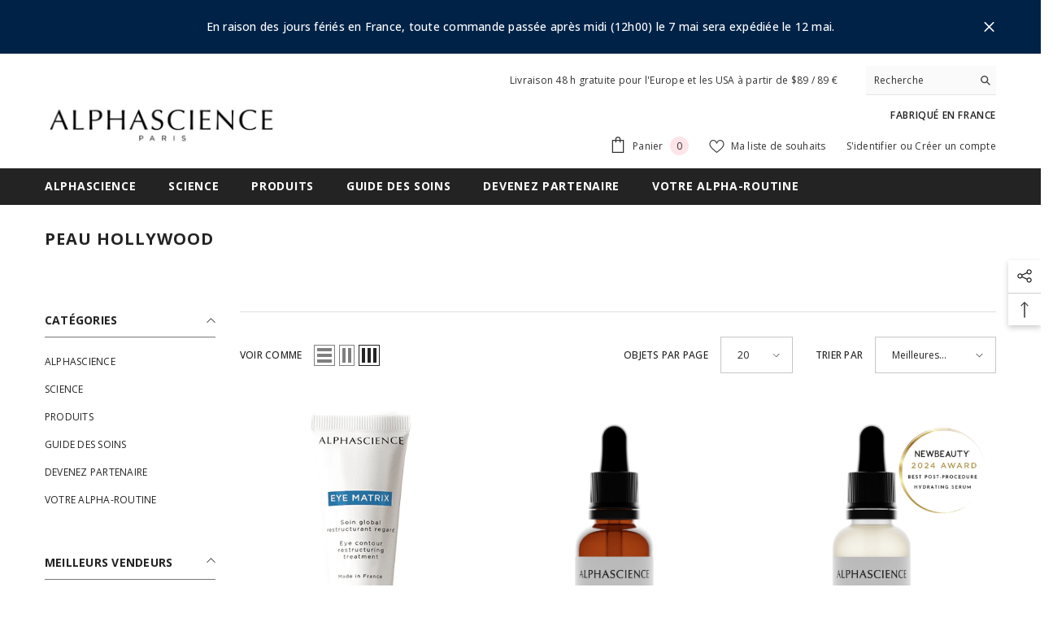

--- FILE ---
content_type: text/html; charset=utf-8
request_url: https://www.alphascience.com/fr-fr/collections/hollywood-peel
body_size: 72813
content:
<!doctype html><html class="no-js" lang="fr">
    <head>
	<script id="pandectes-rules">   /* PANDECTES-GDPR: DO NOT MODIFY AUTO GENERATED CODE OF THIS SCRIPT */      window.PandectesSettings = {"store":{"plan":"plus","theme":"Ella-6.5.0-theme-source","primaryLocale":"en","adminMode":false},"tsPublished":1701251121,"declaration":{"showPurpose":true,"showProvider":true,"showDateGenerated":true},"language":{"languageMode":"Multilingual","fallbackLanguage":"en","languageDetection":"country","languagesSupported":["fr","es"]},"texts":{"managed":{"headerText":{"en":"We respect your privacy","es":"Respetamos tu privacidad","fr":"Nous respectons votre vie privée"},"consentText":{"en":"This website uses cookies to ensure you get the best experience.","es":"Este sitio web utiliza cookies para garantizar que obtenga la mejor experiencia.","fr":"Ce site utilise des cookies pour vous garantir la meilleure expérience."},"dismissButtonText":{"en":"Ok","es":"OK","fr":"D'accord"},"linkText":{"en":"Learn more","es":"Aprende más","fr":"En savoir plus"},"imprintText":{"en":"Imprint","es":"Imprimir","fr":"Imprimer"},"preferencesButtonText":{"en":"Preferences","es":"Preferencias","fr":"Préférences"},"allowButtonText":{"en":"Accept","es":"Aceptar","fr":"J'accepte"},"denyButtonText":{"en":"Decline","es":"Disminución","fr":"Déclin"},"leaveSiteButtonText":{"en":"Leave this site","es":"Salir de este sitio","fr":"Quitter ce site"},"cookiePolicyText":{"en":"Cookie policy","es":"Política de cookies","fr":"Politique de cookies"},"preferencesPopupTitleText":{"en":"Manage consent preferences","es":"Gestionar las preferencias de consentimiento","fr":"Gérer les préférences de consentement"},"preferencesPopupIntroText":{"en":"We use cookies to optimize website functionality, analyze the performance, and provide personalized experience to you. Some cookies are essential to make the website operate and function correctly. Those cookies cannot be disabled. In this window you can manage your preference of cookies.","es":"Usamos cookies para optimizar la funcionalidad del sitio web, analizar el rendimiento y brindarle una experiencia personalizada. Algunas cookies son esenciales para que el sitio web funcione y funcione correctamente. Esas cookies no se pueden desactivar. En esta ventana puede administrar su preferencia de cookies.","fr":"Nous utilisons des cookies pour optimiser les fonctionnalités du site Web, analyser les performances et vous offrir une expérience personnalisée. Certains cookies sont indispensables au bon fonctionnement et au bon fonctionnement du site. Ces cookies ne peuvent pas être désactivés. Dans cette fenêtre, vous pouvez gérer votre préférence de cookies."},"preferencesPopupCloseButtonText":{"en":"Close","es":"Cerrar","fr":"proche"},"preferencesPopupAcceptAllButtonText":{"en":"Accept all","es":"Aceptar todo","fr":"Accepter tout"},"preferencesPopupRejectAllButtonText":{"en":"Reject all","es":"Rechazar todo","fr":"Tout rejeter"},"preferencesPopupSaveButtonText":{"en":"Save preferences","es":"Guardar preferencias","fr":"Enregistrer les préférences"},"accessSectionTitleText":{"en":"Data portability","es":"Portabilidad de datos","fr":"Portabilité des données"},"accessSectionParagraphText":{"en":"You have the right to request access to your data at any time.","es":"Tiene derecho a poder acceder a sus datos en cualquier momento.","fr":"Vous avez le droit de pouvoir accéder à vos données à tout moment."},"rectificationSectionTitleText":{"en":"Data Rectification","es":"Rectificación de datos","fr":"Rectification des données"},"rectificationSectionParagraphText":{"en":"You have the right to request your data to be updated whenever you think it is appropriate.","es":"Tienes derecho a solicitar la actualización de tus datos siempre que lo creas oportuno.","fr":"Vous avez le droit de demander la mise à jour de vos données chaque fois que vous le jugez approprié."},"erasureSectionTitleText":{"en":"Right to be forgotten","es":"Derecho al olvido","fr":"Droit à l'oubli"},"erasureSectionParagraphText":{"en":"You have the right to ask all your data to be erased. After that, you will no longer be able to access your account.","es":"Tiene derecho a solicitar la eliminación de todos sus datos. Después de eso, ya no podrá acceder a su cuenta.","fr":"Vous avez le droit de demander que toutes vos données soient effacées. Après cela, vous ne pourrez plus accéder à votre compte."},"declIntroText":{"en":"We use cookies to optimize website functionality, analyze the performance, and provide personalized experience to you. Some cookies are essential to make the website operate and function correctly. Those cookies cannot be disabled. In this window you can manage your preference of cookies.","es":"Usamos cookies para optimizar la funcionalidad del sitio web, analizar el rendimiento y brindarle una experiencia personalizada. Algunas cookies son esenciales para que el sitio web funcione y funcione correctamente. Esas cookies no se pueden deshabilitar. En esta ventana puede gestionar su preferencia de cookies.","fr":"Nous utilisons des cookies pour optimiser les fonctionnalités du site Web, analyser les performances et vous offrir une expérience personnalisée. Certains cookies sont indispensables au bon fonctionnement et au bon fonctionnement du site Web. Ces cookies ne peuvent pas être désactivés. Dans cette fenêtre, vous pouvez gérer vos préférences en matière de cookies."}},"categories":{"strictlyNecessaryCookiesTitleText":{"en":"Strictly necessary cookies","es":"Cookies estrictamente necesarias","fr":"Cookies strictement nécessaires"},"functionalityCookiesTitleText":{"en":"Functional cookies","es":"Cookies funcionales","fr":"Cookies fonctionnels"},"performanceCookiesTitleText":{"en":"Performance cookies","es":"Cookies de rendimiento","fr":"Cookies de performances"},"targetingCookiesTitleText":{"en":"Targeting cookies","es":"Orientación de cookies","fr":"Ciblage des cookies"},"unclassifiedCookiesTitleText":{"en":"Unclassified cookies","es":"Cookies sin clasificar","fr":"Cookies non classés"},"strictlyNecessaryCookiesDescriptionText":{"en":"These cookies are essential in order to enable you to move around the website and use its features, such as accessing secure areas of the website. The website cannot function properly without these cookies.","es":"Estas cookies son esenciales para permitirle moverse por el sitio web y utilizar sus funciones, como acceder a áreas seguras del sitio web. El sitio web no puede funcionar correctamente sin estas cookies.","fr":"Ces cookies sont essentiels pour vous permettre de vous déplacer sur le site Web et d'utiliser ses fonctionnalités, telles que l'accès aux zones sécurisées du site Web. Le site Web ne peut pas fonctionner correctement sans ces cookies."},"functionalityCookiesDescriptionText":{"en":"These cookies enable the site to provide enhanced functionality and personalisation. They may be set by us or by third party providers whose services we have added to our pages. If you do not allow these cookies then some or all of these services may not function properly.","es":"Estas cookies permiten que el sitio proporcione una funcionalidad y personalización mejoradas. Pueden ser establecidos por nosotros o por proveedores externos cuyos servicios hemos agregado a nuestras páginas. Si no permite estas cookies, es posible que algunos o todos estos servicios no funcionen correctamente.","fr":"Ces cookies permettent au site de fournir des fonctionnalités et une personnalisation améliorées. Ils peuvent être définis par nous ou par des fournisseurs tiers dont nous avons ajouté les services à nos pages. Si vous n'autorisez pas ces cookies, certains ou tous ces services peuvent ne pas fonctionner correctement."},"performanceCookiesDescriptionText":{"en":"These cookies enable us to monitor and improve the performance of our website. For example, they allow us to count visits, identify traffic sources and see which parts of the site are most popular.","es":"Estas cookies nos permiten monitorear y mejorar el rendimiento de nuestro sitio web. Por ejemplo, nos permiten contar las visitas, identificar las fuentes de tráfico y ver qué partes del sitio son más populares.","fr":"Ces cookies nous permettent de surveiller et d'améliorer les performances de notre site Web. Par exemple, ils nous permettent de compter les visites, d'identifier les sources de trafic et de voir quelles parties du site sont les plus populaires."},"targetingCookiesDescriptionText":{"en":"These cookies may be set through our site by our advertising partners. They may be used by those companies to build a profile of your interests and show you relevant adverts on other sites.    They do not store directly personal information, but are based on uniquely identifying your browser and internet device. If you do not allow these cookies, you will experience less targeted advertising.","es":"Nuestros socios publicitarios pueden establecer estas cookies a través de nuestro sitio. Estas empresas pueden utilizarlos para crear un perfil de sus intereses y mostrarle anuncios relevantes en otros sitios. No almacenan directamente información personal, sino que se basan en la identificación única de su navegador y dispositivo de Internet. Si no permite estas cookies, experimentará publicidad menos dirigida.","fr":"Ces cookies peuvent être installés via notre site par nos partenaires publicitaires. Ils peuvent être utilisés par ces sociétés pour établir un profil de vos intérêts et vous montrer des publicités pertinentes sur d'autres sites. Ils ne stockent pas directement d'informations personnelles, mais sont basés sur l'identification unique de votre navigateur et de votre appareil Internet. Si vous n'autorisez pas ces cookies, vous bénéficierez d'une publicité moins ciblée."},"unclassifiedCookiesDescriptionText":{"en":"Unclassified cookies are cookies that we are in the process of classifying, together with the providers of individual cookies.","es":"Las cookies no clasificadas son cookies que estamos en proceso de clasificar, junto con los proveedores de cookies individuales.","fr":"Les cookies non classés sont des cookies que nous sommes en train de classer avec les fournisseurs de cookies individuels."}},"auto":{"declName":{"en":"Name","es":"Nombre","fr":"Nom"},"declPath":{"en":"Path","es":"Sendero","fr":"Chemin"},"declType":{"en":"Type","es":"Escribe","fr":"Type"},"declDomain":{"en":"Domain","es":"Dominio","fr":"Domaine"},"declPurpose":{"en":"Purpose","es":"Objetivo","fr":"But"},"declProvider":{"en":"Provider","es":"Proveedor","fr":"Fournisseur"},"declRetention":{"en":"Retention","es":"Retencion","fr":"Rétention"},"declFirstParty":{"en":"First-party","es":"First-party","fr":"First-party"},"declThirdParty":{"en":"Third-party","es":"Tercero","fr":"Tierce personne"},"declSeconds":{"en":"seconds","es":"segundos","fr":"secondes"},"declMinutes":{"en":"minutes","es":"minutos","fr":"minutes"},"declHours":{"en":"hours","es":"horas","fr":"heures"},"declDays":{"en":"days","es":"días","fr":"jours"},"declMonths":{"en":"months","es":"meses","fr":"mois"},"declYears":{"en":"years","es":"años","fr":"années"},"declSession":{"en":"Session","es":"Sesión","fr":"Session"},"cookiesDetailsText":{"en":"Cookies details","es":"Detalles de las cookies","fr":"Détails des cookies"},"preferencesPopupAlwaysAllowedText":{"en":"Always allowed","es":"Siempre permitido","fr":"Toujours permis"},"submitButton":{"en":"Submit","es":"Enviar","fr":"Soumettre"},"submittingButton":{"en":"Submitting...","es":"Sumisión...","fr":"Soumission..."},"cancelButton":{"en":"Cancel","es":"Cancelar","fr":"Annuler"},"guestsSupportInfoText":{"en":"Please login with your customer account to further proceed.","es":"Inicie sesión con su cuenta de cliente para continuar.","fr":"Veuillez vous connecter avec votre compte client pour continuer."},"guestsSupportEmailPlaceholder":{"en":"E-mail address","es":"Dirección de correo electrónico","fr":"Adresse e-mail"},"guestsSupportEmailValidationError":{"en":"Email is not valid","es":"El correo no es válido","fr":"L'email n'est pas valide"},"guestsSupportEmailSuccessTitle":{"en":"Thank you for your request","es":"gracias por tu solicitud","fr":"Merci pour votre requête"},"guestsSupportEmailFailureTitle":{"en":"A problem occurred","es":"Ocurrió un problema","fr":"Un problème est survenu"},"guestsSupportEmailSuccessMessage":{"en":"If you are registered as a customer of this store, you will soon receive an email with instructions on how to proceed.","es":"Si está registrado como cliente de esta tienda, pronto recibirá un correo electrónico con instrucciones sobre cómo proceder.","fr":"Si vous êtes inscrit en tant que client de ce magasin, vous recevrez bientôt un e-mail avec des instructions sur la marche à suivre."},"guestsSupportEmailFailureMessage":{"en":"Your request was not submitted. Please try again and if problem persists, contact store owner for assistance.","es":"Su solicitud no fue enviada. Vuelva a intentarlo y, si el problema persiste, comuníquese con el propietario de la tienda para obtener ayuda.","fr":"Votre demande n'a pas été soumise. Veuillez réessayer et si le problème persiste, contactez le propriétaire du magasin pour obtenir de l'aide."},"confirmationSuccessTitle":{"en":"Your request is verified","es":"Tu solicitud está verificada","fr":"Votre demande est vérifiée"},"confirmationFailureTitle":{"en":"A problem occurred","es":"Ocurrió un problema","fr":"Un problème est survenu"},"confirmationSuccessMessage":{"en":"We will soon get back to you as to your request.","es":"Pronto nos comunicaremos con usted en cuanto a su solicitud.","fr":"Nous reviendrons rapidement vers vous quant à votre demande."},"confirmationFailureMessage":{"en":"Your request was not verified. Please try again and if problem persists, contact store owner for assistance","es":"Su solicitud no fue verificada. Vuelva a intentarlo y, si el problema persiste, comuníquese con el propietario de la tienda para obtener ayuda.","fr":"Votre demande n'a pas été vérifiée. Veuillez réessayer et si le problème persiste, contactez le propriétaire du magasin pour obtenir de l'aide"},"consentSectionTitleText":{"en":"Your cookie consent","es":"Su consentimiento de cookies","fr":"Votre consentement aux cookies"},"consentSectionNoConsentText":{"en":"You have not consented to the cookies policy of this website.","es":"No ha dado su consentimiento a la política de cookies de este sitio web.","fr":"Vous n'avez pas consenti à la politique de cookies de ce site Web."},"consentSectionConsentedText":{"en":"You consented to the cookies policy of this website on","es":"Usted dio su consentimiento a la política de cookies de este sitio web en","fr":"Vous avez consenti à la politique de cookies de ce site Web sur"},"consentStatus":{"en":"Consent preference","es":"Preferencia de consentimiento","fr":"Préférence de consentement"},"consentDate":{"en":"Consent date","es":"fecha de consentimiento","fr":"Date de consentement"},"consentId":{"en":"Consent ID","es":"ID de consentimiento","fr":"ID de consentement"},"consentSectionChangeConsentActionText":{"en":"Change consent preference","es":"Cambiar la preferencia de consentimiento","fr":"Modifier la préférence de consentement"},"accessSectionGDPRRequestsActionText":{"en":"Data subject requests","es":"Solicitudes de sujetos de datos","fr":"Demandes des personnes concernées"},"accessSectionAccountInfoActionText":{"en":"Personal data","es":"Información personal","fr":"Données personnelles"},"accessSectionOrdersRecordsActionText":{"en":"Orders","es":"Pedidos","fr":"Ordres"},"accessSectionDownloadReportActionText":{"en":"Request export","es":"Descargar todo","fr":"Tout télécharger"},"rectificationCommentPlaceholder":{"en":"Describe what you want to be updated","es":"Describe lo que quieres que se actualice","fr":"Décrivez ce que vous souhaitez mettre à jour"},"rectificationCommentValidationError":{"en":"Comment is required","es":"Se requiere comentario","fr":"Un commentaire est requis"},"rectificationSectionEditAccountActionText":{"en":"Request an update","es":"Solicita una actualización","fr":"Demander une mise à jour"},"erasureSectionRequestDeletionActionText":{"en":"Request personal data deletion","es":"Solicitar la eliminación de datos personales","fr":"Demander la suppression des données personnelles"}}},"library":{"previewMode":false,"fadeInTimeout":0,"defaultBlocked":7,"showLink":true,"showImprintLink":false,"enabled":true,"cookie":{"name":"_pandectes_gdpr","expiryDays":365,"secure":true},"dismissOnScroll":false,"dismissOnWindowClick":false,"dismissOnTimeout":false,"palette":{"popup":{"background":"#0C1927","backgroundForCalculations":{"a":1,"b":39,"g":25,"r":12},"text":"#FFFFFF"},"button":{"background":"#0C1927","backgroundForCalculations":{"a":1,"b":39,"g":25,"r":12},"text":"#FFFFFF","textForCalculation":{"a":1,"b":255,"g":255,"r":255},"border":"transparent"}},"content":{"href":"https://www.alphascience.com/policies/privacy-policy","imprintHref":"/","close":"&#10005;","target":"_blank","logo":"<img class=\"cc-banner-logo\" height=\"40\" width=\"40\" src=\"https://cdn.shopify.com/s/files/1/1206/4604/t/23/assets/pandectes-logo.png?v=1695704486\" alt=\"ALPHASCIENCE\" />"},"window":"<div role=\"dialog\" aria-live=\"polite\" aria-label=\"cookieconsent\" aria-describedby=\"cookieconsent:desc\" id=\"pandectes-banner\" class=\"cc-window-wrapper cc-bottom-left-wrapper\"><div class=\"pd-cookie-banner-window cc-window {{classes}}\"><!--googleoff: all-->{{children}}<!--googleon: all--></div></div>","compliance":{"custom":"<div class=\"cc-compliance cc-highlight\">{{preferences}}{{allow}}{{deny}}</div>"},"type":"custom","layouts":{"basic":"{{logo}}{{messagelink}}{{compliance}}{{close}}"},"position":"bottom-left","theme":"block","revokable":false,"animateRevokable":false,"revokableReset":false,"revokableLogoUrl":"https://cdn.shopify.com/s/files/1/1206/4604/t/23/assets/pandectes-reopen-logo.png?v=1695704487","revokablePlacement":"bottom-left","revokableMarginHorizontal":15,"revokableMarginVertical":15,"static":false,"autoAttach":true,"hasTransition":true,"blacklistPage":[""]},"geolocation":{"brOnly":true,"caOnly":true,"euOnly":true,"jpOnly":false,"thOnly":false,"canadaOnly":true,"globalVisibility":false},"dsr":{"guestsSupport":false,"accessSectionDownloadReportAuto":false},"banner":{"resetTs":1669616585,"extraCss":"        .cc-banner-logo {max-width: 24em!important;}    @media(min-width: 768px) {.cc-window.cc-floating{max-width: 24em!important;width: 24em!important;}}    .cc-message, .cc-header, .cc-logo {text-align: center}    .cc-window-wrapper{z-index: 2147483647;}    .cc-window{z-index: 2147483647;font-family: inherit;}    .cc-header{font-family: inherit;}    .pd-cp-ui{font-family: inherit; background-color: #0C1927;color:#FFFFFF;}    button.pd-cp-btn, a.pd-cp-btn{background-color:#0C1927;color:#FFFFFF!important;}    input + .pd-cp-preferences-slider{background-color: rgba(255, 255, 255, 0.3)}    .pd-cp-scrolling-section::-webkit-scrollbar{background-color: rgba(255, 255, 255, 0.3)}    input:checked + .pd-cp-preferences-slider{background-color: rgba(255, 255, 255, 1)}    .pd-cp-scrolling-section::-webkit-scrollbar-thumb {background-color: rgba(255, 255, 255, 1)}    .pd-cp-ui-close{color:#FFFFFF;}    .pd-cp-preferences-slider:before{background-color: #0C1927}    .pd-cp-title:before {border-color: #FFFFFF!important}    .pd-cp-preferences-slider{background-color:#FFFFFF}    .pd-cp-toggle{color:#FFFFFF!important}    @media(max-width:699px) {.pd-cp-ui-close-top svg {fill: #FFFFFF}}    .pd-cp-toggle:hover,.pd-cp-toggle:visited,.pd-cp-toggle:active{color:#FFFFFF!important}    .pd-cookie-banner-window {}  #dummy-chat-button-iframe {z-index: 2147483640!important;}","customJavascript":null,"showPoweredBy":false,"hybridStrict":false,"cookiesBlockedByDefault":"7","isActive":true,"implicitSavePreferences":true,"cookieIcon":false,"blockBots":false,"showCookiesDetails":true,"hasTransition":true,"blockingPage":false,"showOnlyLandingPage":false,"leaveSiteUrl":"https://www.google.com","linkRespectStoreLang":false},"cookies":{"0":[{"name":"secure_customer_sig","domain":"www.alphascience.com","path":"/","provider":"Shopify","firstParty":true,"retention":"1 year(s)","expires":1,"unit":"declYears","purpose":{"en":"Used in connection with customer login.","es":"Se utiliza en relación con el inicio de sesión del cliente.","fr":"Utilisé en relation avec la connexion client."}},{"name":"localization","domain":"www.alphascience.com","path":"/","provider":"Shopify","firstParty":true,"retention":"1 year(s)","expires":1,"unit":"declYears","purpose":{"en":"Shopify store localization","es":"Localización de tiendas Shopify","fr":"Localisation de boutique Shopify"}},{"name":"cart_currency","domain":"www.alphascience.com","path":"/","provider":"Shopify","firstParty":true,"retention":"14 day(s)","expires":14,"unit":"declSession","purpose":{"en":"The cookie is necessary for the secure checkout and payment function on the website. This function is provided by shopify.com.","es":"La cookie es necesaria para la función de pago y pago seguro en el sitio web. Shopify.com proporciona esta función.","fr":"Le cookie est nécessaire pour la fonction de paiement et de paiement sécurisé sur le site Web. Cette fonction est fournie par shopify.com."}},{"name":"keep_alive","domain":"www.alphascience.com","path":"/","provider":"Shopify","firstParty":true,"retention":"30 minute(s)","expires":30,"unit":"declMinutes","purpose":{"en":"Used in connection with buyer localization.","es":"Se utiliza en relación con la localización del comprador.","fr":"Utilisé en relation avec la localisation de l'acheteur."}},{"name":"cart_sig","domain":"www.alphascience.com","path":"/","provider":"Shopify","firstParty":true,"retention":"14 day(s)","expires":14,"unit":"declSession","purpose":{"en":"Shopify analytics.","es":"Análisis de Shopify.","fr":"Analyses Shopify."}},{"name":"_secure_session_id","domain":"www.alphascience.com","path":"/","provider":"Shopify","firstParty":true,"retention":"24 hour(s)","expires":24,"unit":"declHours","purpose":{"en":"Used in connection with navigation through a storefront.","es":"Se utiliza en relación con la navegación a través de un escaparate.","fr":"Utilisé en relation avec la navigation dans une vitrine."}},{"name":"_tracking_consent","domain":".alphascience.com","path":"/","provider":"Shopify","firstParty":false,"retention":"1 year(s)","expires":1,"unit":"declYears","purpose":{"en":"Tracking preferences.","es":"Preferencias de seguimiento.","fr":"Préférences de suivi."}}],"1":[{"name":"_orig_referrer","domain":".alphascience.com","path":"/","provider":"Shopify","firstParty":false,"retention":"14 day(s)","expires":14,"unit":"declSession","purpose":{"en":"Tracks landing pages.","es":"Realiza un seguimiento de las páginas de destino.","fr":"Suit les pages de destination."}},{"name":"_landing_page","domain":".alphascience.com","path":"/","provider":"Shopify","firstParty":false,"retention":"14 day(s)","expires":14,"unit":"declSession","purpose":{"en":"Tracks landing pages.","es":"Realiza un seguimiento de las páginas de destino.","fr":"Suit les pages de destination."}},{"name":"_shopify_y","domain":".alphascience.com","path":"/","provider":"Shopify","firstParty":false,"retention":"1 year(s)","expires":1,"unit":"declYears","purpose":{"en":"Shopify analytics.","es":"Análisis de Shopify.","fr":"Analyses Shopify."}},{"name":"_y","domain":".alphascience.com","path":"/","provider":"Shopify","firstParty":false,"retention":"1 year(s)","expires":1,"unit":"declYears","purpose":{"en":"Shopify analytics.","es":"Análisis de Shopify.","fr":"Analyses Shopify."}},{"name":"_shopify_s","domain":".alphascience.com","path":"/","provider":"Shopify","firstParty":false,"retention":"30 minute(s)","expires":30,"unit":"declMinutes","purpose":{"en":"Shopify analytics.","es":"Análisis de Shopify.","fr":"Analyses Shopify."}},{"name":"_shopify_sa_t","domain":".alphascience.com","path":"/","provider":"Shopify","firstParty":false,"retention":"30 minute(s)","expires":30,"unit":"declMinutes","purpose":{"en":"Shopify analytics relating to marketing & referrals.","es":"Análisis de Shopify relacionados con marketing y referencias.","fr":"Analyses Shopify relatives au marketing et aux références."}},{"name":"_shopify_sa_p","domain":".alphascience.com","path":"/","provider":"Shopify","firstParty":false,"retention":"30 minute(s)","expires":30,"unit":"declMinutes","purpose":{"en":"Shopify analytics relating to marketing & referrals.","es":"Análisis de Shopify relacionados con marketing y referencias.","fr":"Analyses Shopify relatives au marketing et aux références."}},{"name":"VISITOR_INFO1_LIVE","domain":".youtube.com","path":"/","provider":"Google","firstParty":false,"retention":"180 day(s)","expires":180,"unit":"declSession","purpose":{"en":"A cookie that YouTube sets that measures your bandwidth to determine whether you get the new player interface or the old.","es":"Una cookie que configura YouTube que mide su ancho de banda para determinar si obtiene la nueva interfaz de reproductor o la anterior.","fr":"Un cookie défini par YouTube qui mesure votre bande passante pour déterminer si vous obtenez la nouvelle interface du lecteur ou l'ancienne."}},{"name":"_s","domain":".alphascience.com","path":"/","provider":"Shopify","firstParty":false,"retention":"30 minute(s)","expires":30,"unit":"declMinutes","purpose":{"en":"Shopify analytics.","es":"Análisis de Shopify.","fr":"Analyses Shopify."}}],"2":[{"name":"_ga","domain":".alphascience.com","path":"/","provider":"Google","firstParty":false,"retention":"1 year(s)","expires":1,"unit":"declYears","purpose":{"en":"Cookie is set by Google Analytics with unknown functionality","es":"La cookie está configurada por Google Analytics con funcionalidad desconocida","fr":"Le cookie est défini par Google Analytics avec une fonctionnalité inconnue"}},{"name":"_gat","domain":".alphascience.com","path":"/","provider":"Google","firstParty":false,"retention":"37 second(s)","expires":37,"unit":"declSeconds","purpose":{"en":"Cookie is placed by Google Analytics to filter requests from bots.","es":"Google Analytics coloca una cookie para filtrar las solicitudes de los bots.","fr":"Le cookie est placé par Google Analytics pour filtrer les requêtes des bots."}},{"name":"_gid","domain":".alphascience.com","path":"/","provider":"Google","firstParty":false,"retention":"24 hour(s)","expires":24,"unit":"declHours","purpose":{"en":"Cookie is placed by Google Analytics to count and track pageviews.","es":"Google Analytics coloca una cookie para contar y realizar un seguimiento de las páginas vistas.","fr":"Le cookie est placé par Google Analytics pour compter et suivre les pages vues."}}],"4":[{"name":"_gcl_au","domain":".alphascience.com","path":"/","provider":"Google","firstParty":false,"retention":"90 day(s)","expires":90,"unit":"declSession","purpose":{"en":"Cookie is placed by Google Tag Manager to track conversions.","es":"Google Tag Manager coloca una cookie para realizar un seguimiento de las conversiones.","fr":"Le cookie est placé par Google Tag Manager pour suivre les conversions."}},{"name":"_fbp","domain":".alphascience.com","path":"/","provider":"Facebook","firstParty":false,"retention":"90 day(s)","expires":90,"unit":"declSession","purpose":{"en":"Cookie is placed by Facebook to track visits across websites.","es":"Facebook coloca una cookie para rastrear las visitas a través de los sitios web.","fr":"Le cookie est placé par Facebook pour suivre les visites sur les sites Web."}},{"name":"test_cookie","domain":".doubleclick.net","path":"/","provider":"Google","firstParty":false,"retention":"15 minute(s)","expires":15,"unit":"declMinutes","purpose":{"en":"To measure the visitors’ actions after they click through from an advert. Expires after each visit.","es":"Para medir las acciones de los visitantes después de hacer clic en un anuncio. Caduca después de cada visita.","fr":"Pour mesurer les actions des visiteurs après avoir cliqué sur une publicité. Expire après chaque visite."}},{"name":"YSC","domain":".youtube.com","path":"/","provider":"Google","firstParty":false,"retention":"Session","expires":0,"unit":"declSeconds","purpose":{"en":"Registers a unique ID to keep statistics of what videos from YouTube the user has seen.","es":"Registra una identificación única para mantener estadísticas de qué videos de YouTube ha visto el usuario.","fr":"Enregistre un identifiant unique pour conserver des statistiques sur les vidéos de YouTube que l'utilisateur a vues."}},{"name":"IDE","domain":".doubleclick.net","path":"/","provider":"Google","firstParty":false,"retention":"1 year(s)","expires":1,"unit":"declYears","purpose":{"en":"To measure the visitors’ actions after they click through from an advert. Expires after 1 year.","es":"Para medir las acciones de los visitantes después de hacer clic en un anuncio. Caduca después de 1 año.","fr":"Pour mesurer les actions des visiteurs après avoir cliqué sur une publicité. Expire après 1 an."}}],"8":[{"name":"CozyRedirectOnce","domain":"www.alphascience.com","path":"/","provider":"Unknown","firstParty":true,"retention":"Session","expires":0,"unit":"declSeconds","purpose":{"en":""}},{"name":"cozyHash","domain":"www.alphascience.com","path":"/","provider":"Unknown","firstParty":true,"retention":"Session","expires":0,"unit":"declSeconds","purpose":{"en":""}},{"name":"hash_key","domain":"www.alphascience.com","path":"/","provider":"Unknown","firstParty":true,"retention":"30 day(s)","expires":30,"unit":"declSession","purpose":{"en":""}},{"name":"hesid","domain":"www.alphascience.com","path":"/","provider":"Unknown","firstParty":true,"retention":"Session","expires":0,"unit":"declSeconds","purpose":{"en":""}},{"name":"ssw_visitor","domain":"www.alphascience.com","path":"/","provider":"Unknown","firstParty":true,"retention":"35 minute(s)","expires":35,"unit":"declMinutes","purpose":{"en":""}},{"name":"_ssw_cart_data","domain":"www.alphascience.com","path":"/","provider":"Unknown","firstParty":true,"retention":"24 hour(s)","expires":24,"unit":"declHours","purpose":{"en":""}},{"name":"CozySwitcherOnce","domain":"www.alphascience.com","path":"/","provider":"Unknown","firstParty":true,"retention":"Session","expires":0,"unit":"declSeconds","purpose":{"en":""}}]},"blocker":{"isActive":false,"googleConsentMode":{"id":"","analyticsId":"","isActive":false,"adStorageCategory":4,"analyticsStorageCategory":2,"personalizationStorageCategory":1,"functionalityStorageCategory":1,"customEvent":true,"securityStorageCategory":0,"redactData":true,"urlPassthrough":false},"facebookPixel":{"id":"","isActive":false,"ldu":false},"rakuten":{"isActive":false,"cmp":false,"ccpa":false},"defaultBlocked":7,"patterns":{"whiteList":[],"blackList":{"1":[],"2":[],"4":[],"8":[]},"iframesWhiteList":[],"iframesBlackList":{"1":[],"2":[],"4":[],"8":[]},"beaconsWhiteList":[],"beaconsBlackList":{"1":[],"2":[],"4":[],"8":[]}}}}      !function(){"use strict";window.PandectesRules=window.PandectesRules||{},window.PandectesRules.manualBlacklist={1:[],2:[],4:[]},window.PandectesRules.blacklistedIFrames={1:[],2:[],4:[]},window.PandectesRules.blacklistedCss={1:[],2:[],4:[]},window.PandectesRules.blacklistedBeacons={1:[],2:[],4:[]};var e="javascript/blocked",t="_pandectes_gdpr";function n(e){return new RegExp(e.replace(/[/\\.+?$()]/g,"\\$&").replace("*","(.*)"))}var r=function(e){try{return JSON.parse(e)}catch(e){return!1}},a=function(e){var t=arguments.length>1&&void 0!==arguments[1]?arguments[1]:"log",n=new URLSearchParams(window.location.search);n.get("log")&&console[t]("PandectesRules: ".concat(e))};function i(e,t){var n=Object.keys(e);if(Object.getOwnPropertySymbols){var r=Object.getOwnPropertySymbols(e);t&&(r=r.filter((function(t){return Object.getOwnPropertyDescriptor(e,t).enumerable}))),n.push.apply(n,r)}return n}function s(e){for(var t=1;t<arguments.length;t++){var n=null!=arguments[t]?arguments[t]:{};t%2?i(Object(n),!0).forEach((function(t){o(e,t,n[t])})):Object.getOwnPropertyDescriptors?Object.defineProperties(e,Object.getOwnPropertyDescriptors(n)):i(Object(n)).forEach((function(t){Object.defineProperty(e,t,Object.getOwnPropertyDescriptor(n,t))}))}return e}function o(e,t,n){return t in e?Object.defineProperty(e,t,{value:n,enumerable:!0,configurable:!0,writable:!0}):e[t]=n,e}function c(e,t){return function(e){if(Array.isArray(e))return e}(e)||function(e,t){var n=null==e?null:"undefined"!=typeof Symbol&&e[Symbol.iterator]||e["@@iterator"];if(null==n)return;var r,a,i=[],s=!0,o=!1;try{for(n=n.call(e);!(s=(r=n.next()).done)&&(i.push(r.value),!t||i.length!==t);s=!0);}catch(e){o=!0,a=e}finally{try{s||null==n.return||n.return()}finally{if(o)throw a}}return i}(e,t)||u(e,t)||function(){throw new TypeError("Invalid attempt to destructure non-iterable instance.\nIn order to be iterable, non-array objects must have a [Symbol.iterator]() method.")}()}function l(e){return function(e){if(Array.isArray(e))return d(e)}(e)||function(e){if("undefined"!=typeof Symbol&&null!=e[Symbol.iterator]||null!=e["@@iterator"])return Array.from(e)}(e)||u(e)||function(){throw new TypeError("Invalid attempt to spread non-iterable instance.\nIn order to be iterable, non-array objects must have a [Symbol.iterator]() method.")}()}function u(e,t){if(e){if("string"==typeof e)return d(e,t);var n=Object.prototype.toString.call(e).slice(8,-1);return"Object"===n&&e.constructor&&(n=e.constructor.name),"Map"===n||"Set"===n?Array.from(e):"Arguments"===n||/^(?:Ui|I)nt(?:8|16|32)(?:Clamped)?Array$/.test(n)?d(e,t):void 0}}function d(e,t){(null==t||t>e.length)&&(t=e.length);for(var n=0,r=new Array(t);n<t;n++)r[n]=e[n];return r}var f=!(void 0===window.dataLayer||!Array.isArray(window.dataLayer)||!window.dataLayer.some((function(e){return"pandectes_full_scan"===e.event})));a("userAgent -> ".concat(window.navigator.userAgent.substring(0,50)));var p=function(){var e,n=arguments.length>0&&void 0!==arguments[0]?arguments[0]:t,a="; "+document.cookie,i=a.split("; "+n+"=");if(i.length<2)e={};else{var s=i.pop(),o=s.split(";");e=window.atob(o.shift())}var c=r(e);return!1!==c?c:e}(),g=window.PandectesSettings,y=g.banner.isActive,h=g.blocker.defaultBlocked,m=p&&null!==p.preferences&&void 0!==p.preferences?p.preferences:null,w=f?0:y?null===m?h:m:0,v={1:0==(1&w),2:0==(2&w),4:0==(4&w)},b=window.PandectesSettings.blocker.patterns,k=b.blackList,L=b.whiteList,S=b.iframesBlackList,P=b.iframesWhiteList,A=b.beaconsBlackList,C=b.beaconsWhiteList,_={blackList:[],whiteList:[],iframesBlackList:{1:[],2:[],4:[],8:[]},iframesWhiteList:[],beaconsBlackList:{1:[],2:[],4:[],8:[]},beaconsWhiteList:[]};[1,2,4].map((function(e){var t;v[e]||((t=_.blackList).push.apply(t,l(k[e].length?k[e].map(n):[])),_.iframesBlackList[e]=S[e].length?S[e].map(n):[],_.beaconsBlackList[e]=A[e].length?A[e].map(n):[])})),_.whiteList=L.length?L.map(n):[],_.iframesWhiteList=P.length?P.map(n):[],_.beaconsWhiteList=C.length?C.map(n):[];var B={scripts:[],iframes:{1:[],2:[],4:[]},beacons:{1:[],2:[],4:[]},css:{1:[],2:[],4:[]}},E=function(t,n){return t&&(!n||n!==e)&&(!_.blackList||_.blackList.some((function(e){return e.test(t)})))&&(!_.whiteList||_.whiteList.every((function(e){return!e.test(t)})))},O=function(e){var t=e.getAttribute("src");return _.blackList&&_.blackList.every((function(e){return!e.test(t)}))||_.whiteList&&_.whiteList.some((function(e){return e.test(t)}))},I=function(e,t){var n=_.iframesBlackList[t],r=_.iframesWhiteList;return e&&(!n||n.some((function(t){return t.test(e)})))&&(!r||r.every((function(t){return!t.test(e)})))},j=function(e,t){var n=_.beaconsBlackList[t],r=_.beaconsWhiteList;return e&&(!n||n.some((function(t){return t.test(e)})))&&(!r||r.every((function(t){return!t.test(e)})))},R=new MutationObserver((function(e){for(var t=0;t<e.length;t++)for(var n=e[t].addedNodes,r=0;r<n.length;r++){var a=n[r],i=a.dataset&&a.dataset.cookiecategory;if(1===a.nodeType&&"LINK"===a.tagName){var s=a.dataset&&a.dataset.href;if(s&&i)switch(i){case"functionality":case"C0001":B.css[1].push(s);break;case"performance":case"C0002":B.css[2].push(s);break;case"targeting":case"C0003":B.css[4].push(s)}}}})),T=new MutationObserver((function(t){for(var n=0;n<t.length;n++)for(var r=t[n].addedNodes,a=function(t){var n=r[t],a=n.src||n.dataset&&n.dataset.src,i=n.dataset&&n.dataset.cookiecategory;if(1===n.nodeType&&"IFRAME"===n.tagName){if(a){var s=!1;I(a,1)||"functionality"===i||"C0001"===i?(s=!0,B.iframes[1].push(a)):I(a,2)||"performance"===i||"C0002"===i?(s=!0,B.iframes[2].push(a)):(I(a,4)||"targeting"===i||"C0003"===i)&&(s=!0,B.iframes[4].push(a)),s&&(n.removeAttribute("src"),n.setAttribute("data-src",a))}}else if(1===n.nodeType&&"IMG"===n.tagName){if(a){var o=!1;j(a,1)?(o=!0,B.beacons[1].push(a)):j(a,2)?(o=!0,B.beacons[2].push(a)):j(a,4)&&(o=!0,B.beacons[4].push(a)),o&&(n.removeAttribute("src"),n.setAttribute("data-src",a))}}else if(1===n.nodeType&&"LINK"===n.tagName){var c=n.dataset&&n.dataset.href;if(c&&i)switch(i){case"functionality":case"C0001":B.css[1].push(c);break;case"performance":case"C0002":B.css[2].push(c);break;case"targeting":case"C0003":B.css[4].push(c)}}else if(1===n.nodeType&&"SCRIPT"===n.tagName){var l=n.type,u=!1;if(E(a,l))u=!0;else if(a&&i)switch(i){case"functionality":case"C0001":u=!0,window.PandectesRules.manualBlacklist[1].push(a);break;case"performance":case"C0002":u=!0,window.PandectesRules.manualBlacklist[2].push(a);break;case"targeting":case"C0003":u=!0,window.PandectesRules.manualBlacklist[4].push(a)}if(u){B.scripts.push([n,l]),n.type=e;n.addEventListener("beforescriptexecute",(function t(r){n.getAttribute("type")===e&&r.preventDefault(),n.removeEventListener("beforescriptexecute",t)})),n.parentElement&&n.parentElement.removeChild(n)}}},i=0;i<r.length;i++)a(i)})),x=document.createElement,N={src:Object.getOwnPropertyDescriptor(HTMLScriptElement.prototype,"src"),type:Object.getOwnPropertyDescriptor(HTMLScriptElement.prototype,"type")};window.PandectesRules.unblockCss=function(e){var t=B.css[e]||[];t.length&&a("Unblocking CSS for ".concat(e)),t.forEach((function(e){var t=document.querySelector('link[data-href^="'.concat(e,'"]'));t.removeAttribute("data-href"),t.href=e})),B.css[e]=[]},window.PandectesRules.unblockIFrames=function(e){var t=B.iframes[e]||[];t.length&&a("Unblocking IFrames for ".concat(e)),_.iframesBlackList[e]=[],t.forEach((function(e){var t=document.querySelector('iframe[data-src^="'.concat(e,'"]'));t.removeAttribute("data-src"),t.src=e})),B.iframes[e]=[]},window.PandectesRules.unblockBeacons=function(e){var t=B.beacons[e]||[];t.length&&a("Unblocking Beacons for ".concat(e)),_.beaconsBlackList[e]=[],t.forEach((function(e){var t=document.querySelector('img[data-src^="'.concat(e,'"]'));t.removeAttribute("data-src"),t.src=e})),B.beacons[e]=[]},window.PandectesRules.unblockInlineScripts=function(e){var t=1===e?"functionality":2===e?"performance":"targeting";document.querySelectorAll('script[type="javascript/blocked"][data-cookiecategory="'.concat(t,'"]')).forEach((function(e){var t=e.textContent;e.parentNode.removeChild(e);var n=document.createElement("script");n.type="text/javascript",n.textContent=t,document.body.appendChild(n)}))},window.PandectesRules.unblock=function(t){t.length<1?(_.blackList=[],_.whiteList=[],_.iframesBlackList=[],_.iframesWhiteList=[]):(_.blackList&&(_.blackList=_.blackList.filter((function(e){return t.every((function(t){return"string"==typeof t?!e.test(t):t instanceof RegExp?e.toString()!==t.toString():void 0}))}))),_.whiteList&&(_.whiteList=[].concat(l(_.whiteList),l(t.map((function(e){if("string"==typeof e){var t=".*"+n(e)+".*";if(_.whiteList.every((function(e){return e.toString()!==t.toString()})))return new RegExp(t)}else if(e instanceof RegExp&&_.whiteList.every((function(t){return t.toString()!==e.toString()})))return e;return null})).filter(Boolean)))));for(var r=document.querySelectorAll('script[type="'.concat(e,'"]')),i=0;i<r.length;i++){var s=r[i];O(s)&&(B.scripts.push([s,"application/javascript"]),s.parentElement.removeChild(s))}var o=0;l(B.scripts).forEach((function(e,t){var n=c(e,2),r=n[0],a=n[1];if(O(r)){for(var i=document.createElement("script"),s=0;s<r.attributes.length;s++){var l=r.attributes[s];"src"!==l.name&&"type"!==l.name&&i.setAttribute(l.name,r.attributes[s].value)}i.setAttribute("src",r.src),i.setAttribute("type",a||"application/javascript"),document.head.appendChild(i),B.scripts.splice(t-o,1),o++}})),0==_.blackList.length&&0===_.iframesBlackList[1].length&&0===_.iframesBlackList[2].length&&0===_.iframesBlackList[4].length&&0===_.beaconsBlackList[1].length&&0===_.beaconsBlackList[2].length&&0===_.beaconsBlackList[4].length&&(a("Disconnecting observers"),T.disconnect(),R.disconnect())};var M,D,W=window.PandectesSettings.store.adminMode,F=window.PandectesSettings.blocker;M=function(){!function(){var e=window.Shopify.trackingConsent;try{var t=W&&!window.Shopify.AdminBarInjector,n={preferences:0==(1&w)||f||t,analytics:0==(2&w)||f||t,marketing:0==(4&w)||f||t};e.firstPartyMarketingAllowed()===n.marketing&&e.analyticsProcessingAllowed()===n.analytics&&e.preferencesProcessingAllowed()===n.preferences||e.setTrackingConsent(n,(function(e){e&&e.error?a("Shopify.customerPrivacy API - failed to setTrackingConsent"):a("Shopify.customerPrivacy API - setTrackingConsent(".concat(JSON.stringify(n),")"))}))}catch(e){a("Shopify.customerPrivacy API - exception")}}(),function(){var e=window.Shopify.trackingConsent,t=e.currentVisitorConsent();if(F.gpcIsActive&&"CCPA"===e.getRegulation()&&"no"===t.gpc&&"yes"!==t.sale_of_data){var n={sale_of_data:!1};e.setTrackingConsent(n,(function(e){e&&e.error?a("Shopify.customerPrivacy API - failed to setTrackingConsent({".concat(JSON.stringify(n),")")):a("Shopify.customerPrivacy API - setTrackingConsent(".concat(JSON.stringify(n),")"))}))}}()},D=null,window.Shopify&&window.Shopify.loadFeatures&&window.Shopify.trackingConsent?M():D=setInterval((function(){window.Shopify&&window.Shopify.loadFeatures&&(clearInterval(D),window.Shopify.loadFeatures([{name:"consent-tracking-api",version:"0.1"}],(function(e){e?a("Shopify.customerPrivacy API - failed to load"):(a("Shopify.customerPrivacy API - loaded"),M())})))}),10);var z=window.PandectesSettings,U=z.banner.isActive,q=z.blocker.googleConsentMode,J=q.isActive,H=q.customEvent,$=q.redactData,G=q.urlPassthrough,K=q.adStorageCategory,V=q.analyticsStorageCategory,Y=q.functionalityStorageCategory,Q=q.personalizationStorageCategory,X=q.securityStorageCategory;function Z(){window.dataLayer.push(arguments)}window.dataLayer=window.dataLayer||[];var ee,te,ne={hasInitialized:!1,ads_data_redaction:!1,url_passthrough:!1,storage:{ad_storage:"granted",analytics_storage:"granted",functionality_storage:"granted",personalization_storage:"granted",security_storage:"granted",wait_for_update:500}};if(U&&J){var re=0==(w&K)?"granted":"denied",ae=0==(w&V)?"granted":"denied",ie=0==(w&Y)?"granted":"denied",se=0==(w&Q)?"granted":"denied",oe=0==(w&X)?"granted":"denied";ne.hasInitialized=!0,ne.ads_data_redaction="denied"===re&&$,ne.url_passthrough=G,ne.storage.ad_storage=re,ne.storage.analytics_storage=ae,ne.storage.functionality_storage=ie,ne.storage.personalization_storage=se,ne.storage.security_storage=oe,ne.ads_data_redaction&&Z("set","ads_data_redaction",ne.ads_data_redaction),ne.url_passthrough&&Z("set","url_passthrough",ne.url_passthrough),Z("consent","default",ne.storage),a("Google consent mode initialized")}U&&H&&(te=7===(ee=w)?"deny":0===ee?"allow":"mixed",window.dataLayer.push({event:"Pandectes_Consent_Update",pandectes_status:te,pandectes_categories:{C0000:"allow",C0001:v[1]?"allow":"deny",C0002:v[2]?"allow":"deny",C0003:v[4]?"allow":"deny"}}),a("PandectesCustomEvent pushed to the dataLayer")),window.PandectesRules.gcm=ne;var ce=window.PandectesSettings,le=ce.banner.isActive,ue=ce.blocker.isActive;a("Blocker -> "+(ue?"Active":"Inactive")),a("Banner -> "+(le?"Active":"Inactive")),a("ActualPrefs -> "+w);var de=null===m&&/\/checkouts\//.test(window.location.pathname);0!==w&&!1===f&&ue&&!de?(a("Blocker will execute"),document.createElement=function(){for(var t=arguments.length,n=new Array(t),r=0;r<t;r++)n[r]=arguments[r];if("script"!==n[0].toLowerCase())return x.bind?x.bind(document).apply(void 0,n):x;var a=x.bind(document).apply(void 0,n);try{Object.defineProperties(a,{src:s(s({},N.src),{},{set:function(t){E(t,a.type)&&N.type.set.call(this,e),N.src.set.call(this,t)}}),type:s(s({},N.type),{},{get:function(){var t=N.type.get.call(this);return t===e||E(this.src,t)?null:t},set:function(t){var n=E(a.src,a.type)?e:t;N.type.set.call(this,n)}})}),a.setAttribute=function(t,n){if("type"===t){var r=E(a.src,a.type)?e:n;N.type.set.call(a,r)}else"src"===t?(E(n,a.type)&&N.type.set.call(a,e),N.src.set.call(a,n)):HTMLScriptElement.prototype.setAttribute.call(a,t,n)}}catch(e){console.warn("Yett: unable to prevent script execution for script src ",a.src,".\n",'A likely cause would be because you are using a third-party browser extension that monkey patches the "document.createElement" function.')}return a},T.observe(document.documentElement,{childList:!0,subtree:!0}),R.observe(document.documentElement,{childList:!0,subtree:!0})):a("Blocker will not execute")}();
</script>

      <!-- Meta Pixel Code -->
<script>
!function(f,b,e,v,n,t,s)
{if(f.fbq)return;n=f.fbq=function(){n.callMethod?
n.callMethod.apply(n,arguments):n.queue.push(arguments)};
if(!f._fbq)f._fbq=n;n.push=n;n.loaded=!0;n.version='2.0';
n.queue=[];t=b.createElement(e);t.async=!0;
t.src=v;s=b.getElementsByTagName(e)[0];
s.parentNode.insertBefore(t,s)}(window,document,'script',
'https://connect.facebook.net/en_US/fbevents.js');
 fbq('init', '373957018393681'); 
fbq('track', 'PageView');
</script>
<noscript>
 <img height="1" width="1" 
src="https://www.facebook.com/tr?id=373957018393681&ev=PageView
&noscript=1"/>
</noscript>
<!-- End Meta Pixel Code -->

      

  <style>
    .item-6b017c8d-9ef4-451f-b512-4eb5b10cae32 .content-box{
      left:2% !important;
      transform:translate(-2%,-50%) !important;
    }
    </style>
  
 
       <!-- Google tag (gtag.js) -->
<script async src="https://www.googletagmanager.com/gtag/js?id=UA-70820823-1"></script>
<script>
  window.dataLayer = window.dataLayer || [];
  function gtag(){dataLayer.push(arguments);}
  gtag('js', new Date());

  gtag('config', 'UA-70820823-1');
</script>

      <meta name="facebook-domain-verification" content="jdcihyc4oqc0so10gaspa2ncu253ar" /><link href="//www.alphascience.com/cdn/shop/t/23/assets/tiny.content.min.css?v=20567" rel="stylesheet" type="text/css" media="all" />
<meta name="google-site-verification" content="google24462f79835ddd49.html" />
	
        <meta charset="utf-8">
        <meta http-equiv="X-UA-Compatible" content="IE=edge">
        <meta name="viewport" content="width=device-width,initial-scale=1">
        <meta name="theme-color" content="">
        <style>
          .productView-desc{
            display:none;
          }
        </style>
        <link rel="canonical" href="https://www.alphascience.com/fr-fr/collections/hollywood-peel">
        <link rel="canonical" href="https://www.alphascience.com/fr-fr/collections/hollywood-peel" canonical-shop-url="https://www.alphascience.com/"><link rel="shortcut icon" href="//www.alphascience.com/cdn/shop/files/FAVICON_32x32.png?v=1666592752" type="image/png"><link rel="preconnect" href="https://cdn.shopify.com" crossorigin>
        <title>
            HOLLYWOOD PEEL | ALPHASCIENCE
</title>
        
            <meta name="description" content="The Hollywood Peel Collection offers rejuvenating treatments that brighten skin, reduce imperfections, and deliver a luminous glow for a youthful appearance.">
        
        

<meta property="og:site_name" content="ALPHASCIENCE">
<meta property="og:url" content="https://www.alphascience.com/fr-fr/collections/hollywood-peel">
<meta property="og:title" content="HOLLYWOOD PEEL | ALPHASCIENCE">
<meta property="og:type" content="product.group">
<meta property="og:description" content="The Hollywood Peel Collection offers rejuvenating treatments that brighten skin, reduce imperfections, and deliver a luminous glow for a youthful appearance."><meta property="og:image" content="http://www.alphascience.com/cdn/shop/files/logo_AS_1200x628px.jpg?v=1665642731">
  <meta property="og:image:secure_url" content="https://www.alphascience.com/cdn/shop/files/logo_AS_1200x628px.jpg?v=1665642731">
  <meta property="og:image:width" content="1200">
  <meta property="og:image:height" content="628"><meta name="twitter:card" content="summary_large_image">
<meta name="twitter:title" content="HOLLYWOOD PEEL | ALPHASCIENCE">
<meta name="twitter:description" content="The Hollywood Peel Collection offers rejuvenating treatments that brighten skin, reduce imperfections, and deliver a luminous glow for a youthful appearance.">

        <script>window.performance && window.performance.mark && window.performance.mark('shopify.content_for_header.start');</script><meta name="google-site-verification" content="SiOj74M44wYQ4te46OyvRQ_eO2p7Fv8r5v2UCed6dLI">
<meta name="google-site-verification" content="SiOj74M44wYQ4te46OyvRQ_eO2p7Fv8r5v2UCed6dLI">
<meta name="facebook-domain-verification" content="055axtr2udtxmuro3kkmazx7iuksqp">
<meta id="shopify-digital-wallet" name="shopify-digital-wallet" content="/12064604/digital_wallets/dialog">
<meta name="shopify-checkout-api-token" content="c16b5a3e0d35f82008c211c8cf0bff12">
<meta id="in-context-paypal-metadata" data-shop-id="12064604" data-venmo-supported="false" data-environment="production" data-locale="fr_FR" data-paypal-v4="true" data-currency="EUR">
<link rel="alternate" type="application/atom+xml" title="Feed" href="/fr-fr/collections/hollywood-peel.atom" />
<link rel="alternate" hreflang="x-default" href="https://www.alphascience.com/collections/hollywood-peel">
<link rel="alternate" hreflang="en" href="https://www.alphascience.com/collections/hollywood-peel">
<link rel="alternate" hreflang="fr" href="https://www.alphascience.com/fr/collections/hollywood-peel">
<link rel="alternate" hreflang="es" href="https://www.alphascience.com/es/collections/hollywood-peel">
<link rel="alternate" hreflang="en-US" href="https://www.alphascience.com/en-us/collections/hollywood-peel">
<link rel="alternate" hreflang="en-FR" href="https://www.alphascience.com/en-fr/collections/hollywood-peel">
<link rel="alternate" hreflang="fr-FR" href="https://www.alphascience.com/fr-fr/collections/hollywood-peel">
<link rel="alternate" hreflang="en-ES" href="https://www.alphascience.com/en-es/collections/hollywood-peel">
<link rel="alternate" hreflang="fr-ES" href="https://www.alphascience.com/fr-es/collections/hollywood-peel">
<link rel="alternate" hreflang="es-ES" href="https://www.alphascience.com/es-es/collections/hollywood-peel">
<link rel="alternate" type="application/json+oembed" href="https://www.alphascience.com/fr-fr/collections/hollywood-peel.oembed">
<script async="async" src="/checkouts/internal/preloads.js?locale=fr-FR"></script>
<link rel="preconnect" href="https://shop.app" crossorigin="anonymous">
<script async="async" src="https://shop.app/checkouts/internal/preloads.js?locale=fr-FR&shop_id=12064604" crossorigin="anonymous"></script>
<script id="apple-pay-shop-capabilities" type="application/json">{"shopId":12064604,"countryCode":"FR","currencyCode":"EUR","merchantCapabilities":["supports3DS"],"merchantId":"gid:\/\/shopify\/Shop\/12064604","merchantName":"ALPHASCIENCE","requiredBillingContactFields":["postalAddress","email","phone"],"requiredShippingContactFields":["postalAddress","email","phone"],"shippingType":"shipping","supportedNetworks":["visa","masterCard","amex","maestro"],"total":{"type":"pending","label":"ALPHASCIENCE","amount":"1.00"},"shopifyPaymentsEnabled":true,"supportsSubscriptions":true}</script>
<script id="shopify-features" type="application/json">{"accessToken":"c16b5a3e0d35f82008c211c8cf0bff12","betas":["rich-media-storefront-analytics"],"domain":"www.alphascience.com","predictiveSearch":true,"shopId":12064604,"locale":"fr"}</script>
<script>var Shopify = Shopify || {};
Shopify.shop = "alphascience.myshopify.com";
Shopify.locale = "fr";
Shopify.currency = {"active":"EUR","rate":"1.0"};
Shopify.country = "FR";
Shopify.theme = {"name":"Ella-6.5.0-theme-source","id":148848738634,"schema_name":"Ella","schema_version":"6.5.0","theme_store_id":null,"role":"main"};
Shopify.theme.handle = "null";
Shopify.theme.style = {"id":null,"handle":null};
Shopify.cdnHost = "www.alphascience.com/cdn";
Shopify.routes = Shopify.routes || {};
Shopify.routes.root = "/fr-fr/";</script>
<script type="module">!function(o){(o.Shopify=o.Shopify||{}).modules=!0}(window);</script>
<script>!function(o){function n(){var o=[];function n(){o.push(Array.prototype.slice.apply(arguments))}return n.q=o,n}var t=o.Shopify=o.Shopify||{};t.loadFeatures=n(),t.autoloadFeatures=n()}(window);</script>
<script>
  window.ShopifyPay = window.ShopifyPay || {};
  window.ShopifyPay.apiHost = "shop.app\/pay";
  window.ShopifyPay.redirectState = null;
</script>
<script id="shop-js-analytics" type="application/json">{"pageType":"collection"}</script>
<script defer="defer" async type="module" src="//www.alphascience.com/cdn/shopifycloud/shop-js/modules/v2/client.init-shop-cart-sync_Lpn8ZOi5.fr.esm.js"></script>
<script defer="defer" async type="module" src="//www.alphascience.com/cdn/shopifycloud/shop-js/modules/v2/chunk.common_X4Hu3kma.esm.js"></script>
<script defer="defer" async type="module" src="//www.alphascience.com/cdn/shopifycloud/shop-js/modules/v2/chunk.modal_BV0V5IrV.esm.js"></script>
<script type="module">
  await import("//www.alphascience.com/cdn/shopifycloud/shop-js/modules/v2/client.init-shop-cart-sync_Lpn8ZOi5.fr.esm.js");
await import("//www.alphascience.com/cdn/shopifycloud/shop-js/modules/v2/chunk.common_X4Hu3kma.esm.js");
await import("//www.alphascience.com/cdn/shopifycloud/shop-js/modules/v2/chunk.modal_BV0V5IrV.esm.js");

  window.Shopify.SignInWithShop?.initShopCartSync?.({"fedCMEnabled":true,"windoidEnabled":true});

</script>
<script>
  window.Shopify = window.Shopify || {};
  if (!window.Shopify.featureAssets) window.Shopify.featureAssets = {};
  window.Shopify.featureAssets['shop-js'] = {"shop-cart-sync":["modules/v2/client.shop-cart-sync_hBo3gat_.fr.esm.js","modules/v2/chunk.common_X4Hu3kma.esm.js","modules/v2/chunk.modal_BV0V5IrV.esm.js"],"init-fed-cm":["modules/v2/client.init-fed-cm_BoVeauXL.fr.esm.js","modules/v2/chunk.common_X4Hu3kma.esm.js","modules/v2/chunk.modal_BV0V5IrV.esm.js"],"init-shop-email-lookup-coordinator":["modules/v2/client.init-shop-email-lookup-coordinator_CX4-Y-CZ.fr.esm.js","modules/v2/chunk.common_X4Hu3kma.esm.js","modules/v2/chunk.modal_BV0V5IrV.esm.js"],"init-windoid":["modules/v2/client.init-windoid_iuUmw7cp.fr.esm.js","modules/v2/chunk.common_X4Hu3kma.esm.js","modules/v2/chunk.modal_BV0V5IrV.esm.js"],"shop-button":["modules/v2/client.shop-button_DumFxEIo.fr.esm.js","modules/v2/chunk.common_X4Hu3kma.esm.js","modules/v2/chunk.modal_BV0V5IrV.esm.js"],"shop-cash-offers":["modules/v2/client.shop-cash-offers_BPdnZcGX.fr.esm.js","modules/v2/chunk.common_X4Hu3kma.esm.js","modules/v2/chunk.modal_BV0V5IrV.esm.js"],"shop-toast-manager":["modules/v2/client.shop-toast-manager_sjv6XvZD.fr.esm.js","modules/v2/chunk.common_X4Hu3kma.esm.js","modules/v2/chunk.modal_BV0V5IrV.esm.js"],"init-shop-cart-sync":["modules/v2/client.init-shop-cart-sync_Lpn8ZOi5.fr.esm.js","modules/v2/chunk.common_X4Hu3kma.esm.js","modules/v2/chunk.modal_BV0V5IrV.esm.js"],"init-customer-accounts-sign-up":["modules/v2/client.init-customer-accounts-sign-up_DQVKlaja.fr.esm.js","modules/v2/client.shop-login-button_DkHUpD44.fr.esm.js","modules/v2/chunk.common_X4Hu3kma.esm.js","modules/v2/chunk.modal_BV0V5IrV.esm.js"],"pay-button":["modules/v2/client.pay-button_DN6Ek-nh.fr.esm.js","modules/v2/chunk.common_X4Hu3kma.esm.js","modules/v2/chunk.modal_BV0V5IrV.esm.js"],"init-customer-accounts":["modules/v2/client.init-customer-accounts_BQOJrVdv.fr.esm.js","modules/v2/client.shop-login-button_DkHUpD44.fr.esm.js","modules/v2/chunk.common_X4Hu3kma.esm.js","modules/v2/chunk.modal_BV0V5IrV.esm.js"],"avatar":["modules/v2/client.avatar_BTnouDA3.fr.esm.js"],"init-shop-for-new-customer-accounts":["modules/v2/client.init-shop-for-new-customer-accounts_DW7xpOCZ.fr.esm.js","modules/v2/client.shop-login-button_DkHUpD44.fr.esm.js","modules/v2/chunk.common_X4Hu3kma.esm.js","modules/v2/chunk.modal_BV0V5IrV.esm.js"],"shop-follow-button":["modules/v2/client.shop-follow-button_CXr7UFuQ.fr.esm.js","modules/v2/chunk.common_X4Hu3kma.esm.js","modules/v2/chunk.modal_BV0V5IrV.esm.js"],"checkout-modal":["modules/v2/client.checkout-modal_CXg0VCPn.fr.esm.js","modules/v2/chunk.common_X4Hu3kma.esm.js","modules/v2/chunk.modal_BV0V5IrV.esm.js"],"shop-login-button":["modules/v2/client.shop-login-button_DkHUpD44.fr.esm.js","modules/v2/chunk.common_X4Hu3kma.esm.js","modules/v2/chunk.modal_BV0V5IrV.esm.js"],"lead-capture":["modules/v2/client.lead-capture_C9SxlK5K.fr.esm.js","modules/v2/chunk.common_X4Hu3kma.esm.js","modules/v2/chunk.modal_BV0V5IrV.esm.js"],"shop-login":["modules/v2/client.shop-login_DQBEMTrD.fr.esm.js","modules/v2/chunk.common_X4Hu3kma.esm.js","modules/v2/chunk.modal_BV0V5IrV.esm.js"],"payment-terms":["modules/v2/client.payment-terms_CokxZuo0.fr.esm.js","modules/v2/chunk.common_X4Hu3kma.esm.js","modules/v2/chunk.modal_BV0V5IrV.esm.js"]};
</script>
<script>(function() {
  var isLoaded = false;
  function asyncLoad() {
    if (isLoaded) return;
    isLoaded = true;
    var urls = ["\/\/cdn.shopify.com\/proxy\/478a8ab1afa35b06f63f7295a4117ca9ee063d4fcbb086146acc2278cbff1c71\/alphascience69726.activehosted.com\/js\/site-tracking.php?shop=alphascience.myshopify.com\u0026sp-cache-control=cHVibGljLCBtYXgtYWdlPTkwMA","https:\/\/scp.appsdroplogicx.uk\/droplogixcsecond.js?shop=alphascience.myshopify.com"];
    for (var i = 0; i < urls.length; i++) {
      var s = document.createElement('script');
      s.type = 'text/javascript';
      s.async = true;
      s.src = urls[i];
      var x = document.getElementsByTagName('script')[0];
      x.parentNode.insertBefore(s, x);
    }
  };
  if(window.attachEvent) {
    window.attachEvent('onload', asyncLoad);
  } else {
    window.addEventListener('load', asyncLoad, false);
  }
})();</script>
<script id="__st">var __st={"a":12064604,"offset":3600,"reqid":"3d7fbba9-8e11-4be3-b815-1b38a7118eba-1769907810","pageurl":"www.alphascience.com\/fr-fr\/collections\/hollywood-peel","u":"553812da2e2a","p":"collection","rtyp":"collection","rid":270100562002};</script>
<script>window.ShopifyPaypalV4VisibilityTracking = true;</script>
<script id="captcha-bootstrap">!function(){'use strict';const t='contact',e='account',n='new_comment',o=[[t,t],['blogs',n],['comments',n],[t,'customer']],c=[[e,'customer_login'],[e,'guest_login'],[e,'recover_customer_password'],[e,'create_customer']],r=t=>t.map((([t,e])=>`form[action*='/${t}']:not([data-nocaptcha='true']) input[name='form_type'][value='${e}']`)).join(','),a=t=>()=>t?[...document.querySelectorAll(t)].map((t=>t.form)):[];function s(){const t=[...o],e=r(t);return a(e)}const i='password',u='form_key',d=['recaptcha-v3-token','g-recaptcha-response','h-captcha-response',i],f=()=>{try{return window.sessionStorage}catch{return}},m='__shopify_v',_=t=>t.elements[u];function p(t,e,n=!1){try{const o=window.sessionStorage,c=JSON.parse(o.getItem(e)),{data:r}=function(t){const{data:e,action:n}=t;return t[m]||n?{data:e,action:n}:{data:t,action:n}}(c);for(const[e,n]of Object.entries(r))t.elements[e]&&(t.elements[e].value=n);n&&o.removeItem(e)}catch(o){console.error('form repopulation failed',{error:o})}}const l='form_type',E='cptcha';function T(t){t.dataset[E]=!0}const w=window,h=w.document,L='Shopify',v='ce_forms',y='captcha';let A=!1;((t,e)=>{const n=(g='f06e6c50-85a8-45c8-87d0-21a2b65856fe',I='https://cdn.shopify.com/shopifycloud/storefront-forms-hcaptcha/ce_storefront_forms_captcha_hcaptcha.v1.5.2.iife.js',D={infoText:'Protégé par hCaptcha',privacyText:'Confidentialité',termsText:'Conditions'},(t,e,n)=>{const o=w[L][v],c=o.bindForm;if(c)return c(t,g,e,D).then(n);var r;o.q.push([[t,g,e,D],n]),r=I,A||(h.body.append(Object.assign(h.createElement('script'),{id:'captcha-provider',async:!0,src:r})),A=!0)});var g,I,D;w[L]=w[L]||{},w[L][v]=w[L][v]||{},w[L][v].q=[],w[L][y]=w[L][y]||{},w[L][y].protect=function(t,e){n(t,void 0,e),T(t)},Object.freeze(w[L][y]),function(t,e,n,w,h,L){const[v,y,A,g]=function(t,e,n){const i=e?o:[],u=t?c:[],d=[...i,...u],f=r(d),m=r(i),_=r(d.filter((([t,e])=>n.includes(e))));return[a(f),a(m),a(_),s()]}(w,h,L),I=t=>{const e=t.target;return e instanceof HTMLFormElement?e:e&&e.form},D=t=>v().includes(t);t.addEventListener('submit',(t=>{const e=I(t);if(!e)return;const n=D(e)&&!e.dataset.hcaptchaBound&&!e.dataset.recaptchaBound,o=_(e),c=g().includes(e)&&(!o||!o.value);(n||c)&&t.preventDefault(),c&&!n&&(function(t){try{if(!f())return;!function(t){const e=f();if(!e)return;const n=_(t);if(!n)return;const o=n.value;o&&e.removeItem(o)}(t);const e=Array.from(Array(32),(()=>Math.random().toString(36)[2])).join('');!function(t,e){_(t)||t.append(Object.assign(document.createElement('input'),{type:'hidden',name:u})),t.elements[u].value=e}(t,e),function(t,e){const n=f();if(!n)return;const o=[...t.querySelectorAll(`input[type='${i}']`)].map((({name:t})=>t)),c=[...d,...o],r={};for(const[a,s]of new FormData(t).entries())c.includes(a)||(r[a]=s);n.setItem(e,JSON.stringify({[m]:1,action:t.action,data:r}))}(t,e)}catch(e){console.error('failed to persist form',e)}}(e),e.submit())}));const S=(t,e)=>{t&&!t.dataset[E]&&(n(t,e.some((e=>e===t))),T(t))};for(const o of['focusin','change'])t.addEventListener(o,(t=>{const e=I(t);D(e)&&S(e,y())}));const B=e.get('form_key'),M=e.get(l),P=B&&M;t.addEventListener('DOMContentLoaded',(()=>{const t=y();if(P)for(const e of t)e.elements[l].value===M&&p(e,B);[...new Set([...A(),...v().filter((t=>'true'===t.dataset.shopifyCaptcha))])].forEach((e=>S(e,t)))}))}(h,new URLSearchParams(w.location.search),n,t,e,['guest_login'])})(!0,!0)}();</script>
<script integrity="sha256-4kQ18oKyAcykRKYeNunJcIwy7WH5gtpwJnB7kiuLZ1E=" data-source-attribution="shopify.loadfeatures" defer="defer" src="//www.alphascience.com/cdn/shopifycloud/storefront/assets/storefront/load_feature-a0a9edcb.js" crossorigin="anonymous"></script>
<script crossorigin="anonymous" defer="defer" src="//www.alphascience.com/cdn/shopifycloud/storefront/assets/shopify_pay/storefront-65b4c6d7.js?v=20250812"></script>
<script data-source-attribution="shopify.dynamic_checkout.dynamic.init">var Shopify=Shopify||{};Shopify.PaymentButton=Shopify.PaymentButton||{isStorefrontPortableWallets:!0,init:function(){window.Shopify.PaymentButton.init=function(){};var t=document.createElement("script");t.src="https://www.alphascience.com/cdn/shopifycloud/portable-wallets/latest/portable-wallets.fr.js",t.type="module",document.head.appendChild(t)}};
</script>
<script data-source-attribution="shopify.dynamic_checkout.buyer_consent">
  function portableWalletsHideBuyerConsent(e){var t=document.getElementById("shopify-buyer-consent"),n=document.getElementById("shopify-subscription-policy-button");t&&n&&(t.classList.add("hidden"),t.setAttribute("aria-hidden","true"),n.removeEventListener("click",e))}function portableWalletsShowBuyerConsent(e){var t=document.getElementById("shopify-buyer-consent"),n=document.getElementById("shopify-subscription-policy-button");t&&n&&(t.classList.remove("hidden"),t.removeAttribute("aria-hidden"),n.addEventListener("click",e))}window.Shopify?.PaymentButton&&(window.Shopify.PaymentButton.hideBuyerConsent=portableWalletsHideBuyerConsent,window.Shopify.PaymentButton.showBuyerConsent=portableWalletsShowBuyerConsent);
</script>
<script data-source-attribution="shopify.dynamic_checkout.cart.bootstrap">document.addEventListener("DOMContentLoaded",(function(){function t(){return document.querySelector("shopify-accelerated-checkout-cart, shopify-accelerated-checkout")}if(t())Shopify.PaymentButton.init();else{new MutationObserver((function(e,n){t()&&(Shopify.PaymentButton.init(),n.disconnect())})).observe(document.body,{childList:!0,subtree:!0})}}));
</script>
<link id="shopify-accelerated-checkout-styles" rel="stylesheet" media="screen" href="https://www.alphascience.com/cdn/shopifycloud/portable-wallets/latest/accelerated-checkout-backwards-compat.css" crossorigin="anonymous">
<style id="shopify-accelerated-checkout-cart">
        #shopify-buyer-consent {
  margin-top: 1em;
  display: inline-block;
  width: 100%;
}

#shopify-buyer-consent.hidden {
  display: none;
}

#shopify-subscription-policy-button {
  background: none;
  border: none;
  padding: 0;
  text-decoration: underline;
  font-size: inherit;
  cursor: pointer;
}

#shopify-subscription-policy-button::before {
  box-shadow: none;
}

      </style>
<script id="sections-script" data-sections="header-mobile,header-navigation-plain" defer="defer" src="//www.alphascience.com/cdn/shop/t/23/compiled_assets/scripts.js?v=20567"></script>
<script>window.performance && window.performance.mark && window.performance.mark('shopify.content_for_header.end');</script>

        <style>
    @import url('https://fonts.googleapis.com/css?family=Open+Sans:300,300i,400,400i,500,500i,600,600i,700,700i,800,800i&display=swap');
                

          
                    
          
    

    :root {
        /* Settings Body */
        
            --font-body-family: Open Sans;
        
        --font-body-size: 12px;
        --font-body-weight: 400;
        --body-line-height: 22px;
        --body-letter-spacing: .02em;

        /* Settings Heading */
        
            --font-heading-family: Open Sans;
        
        --font-heading-size: 16px;
        --font-heading-weight: 700;
        --font-heading-style: normal;
        --heading-line-height: 24px;
        --heading-letter-spacing: .05em;
        --heading-text-transform: uppercase;
        --heading-border-height: 2px;

        /* Settings Navigation */
        /* Menu Lv1 */
        
            --font-menu-lv1-family: Open Sans;
        
        --font-menu-lv1-size: 14px;
        --font-menu-lv1-weight: 700;
        --menu-lv1-line-height: 22px;
        --menu-lv1-letter-spacing: .05em;
        --menu-lv1-text-transform: uppercase;

        /* Menu Lv2 */
        
            --font-menu-lv2-family: Open Sans;
        
        --font-menu-lv2-size: 12px;
        --font-menu-lv2-weight: 400;
        --menu-lv2-line-height: 22px;
        --menu-lv2-letter-spacing: .02em;
        --menu-lv2-text-transform: capitalize;

        /* Menu Lv3 */
        
            --font-menu-lv3-family: Open Sans;
        
        --font-menu-lv3-size: 12px;
        --font-menu-lv3-weight: 400;
        --menu-lv3-line-height: 22px;
        --menu-lv3-letter-spacing: .02em;
        --menu-lv3-text-transform: capitalize;

        /* Mega Menu Lv2 */
        
            --font-mega-menu-lv2-family: Open Sans;
        
        --font-mega-menu-lv2-size: 12px;
        --font-mega-menu-lv2-weight: 600;
        --font-mega-menu-lv2-style: normal;
        --mega-menu-lv2-line-height: 22px;
        --mega-menu-lv2-letter-spacing: .02em;
        --mega-menu-lv2-text-transform: uppercase;

        /* Mega Menu Lv3 */
        
            --font-mega-menu-lv3-family: Open Sans;
        
        --font-mega-menu-lv3-size: 12px;
        --font-mega-menu-lv3-weight: 400;
        --mega-menu-lv3-line-height: 22px;
        --mega-menu-lv3-letter-spacing: .02em;
        --mega-menu-lv3-text-transform: capitalize;

        /* Product Card Title */--product-title-font: Open Sans;--product-title-font-size : 12px;
        --product-title-font-weight : 400;
        --product-title-line-height: 22px;
        --product-title-letter-spacing: .02em;
        --product-title-line-text : 2;
        --product-title-text-transform : capitalize;
        --product-title-margin-bottom: 10px;

        /* Product Card Vendor */--product-vendor-font: Open Sans;--product-vendor-font-size : 12px;
        --product-vendor-font-weight : 400;
        --product-vendor-font-style : normal;
        --product-vendor-line-height: 22px;
        --product-vendor-letter-spacing: .02em;
        --product-vendor-text-transform : uppercase;
        --product-vendor-margin-bottom: 0px;

        /* Product Card Price */--product-price-font: Open Sans;--product-price-font-size : 14px;
        --product-price-font-weight : 600;
        --product-price-line-height: 22px;
        --product-price-letter-spacing: .02em;
        --product-price-margin-top: 0px;
        --product-price-margin-bottom: 13px;

        /* Product Card Badge */--badge-font: Open Sans;--badge-font-size : 12px;
        --badge-font-weight : 400;
        --badge-text-transform : capitalize;
        --badge-letter-spacing: .02em;
        --badge-line-height: 20px;
        --badge-border-radius: 0px;
        --badge-padding-top: 0px;
        --badge-padding-bottom: 0px;
        --badge-padding-left-right: 8px;
        --badge-postion-top: 0px;
        --badge-postion-left-right: 0px;

        /* Product Quickview */
        --product-quickview-font-size : 12px;
        --product-quickview-line-height: 23px;
        --product-quickview-border-radius: 1px;
        --product-quickview-padding-top: 0px;
        --product-quickview-padding-bottom: 0px;
        --product-quickview-padding-left-right: 7px;
        --product-quickview-sold-out-product: #e95144;--product-quickview-box-shadow: none;/* Blog Card Tile */--blog-title-font: Open Sans;--blog-title-font-size : 20px;
        --blog-title-font-weight : 700;
        --blog-title-line-height: 29px;
        --blog-title-letter-spacing: .09em;
        --blog-title-text-transform : uppercase;

        /* Blog Card Info (Date, Author) */--blog-info-font: Open Sans;--blog-info-font-size : 14px;
        --blog-info-font-weight : 400;
        --blog-info-line-height: 20px;
        --blog-info-letter-spacing: .02em;
        --blog-info-text-transform : uppercase;

        /* Button 1 */--btn-1-font-family: Open Sans;--btn-1-font-size: 14px;
        --btn-1-font-weight: 700;
        --btn-1-text-transform: uppercase;
        --btn-1-line-height: 22px;
        --btn-1-letter-spacing: .05em;
        --btn-1-text-align: center;
        --btn-1-border-radius: 0px;
        --btn-1-border-width: 1px;
        --btn-1-border-style: solid;
        --btn-1-padding-top: 10px;
        --btn-1-padding-bottom: 10px;
        --btn-1-horizontal-length: 0px;
        --btn-1-vertical-length: 0px;
        --btn-1-blur-radius: 0px;
        --btn-1-spread: 0px;
        
        
        
          --btn-1-all-bg-opacity-hover: rgba(0, 0, 0, 0.5);
        
        
            --btn-1-inset: ;
        

        /* Button 2 */--btn-2-font-family: Open Sans;--btn-2-font-size: 18px;
        --btn-2-font-weight: 700;
        --btn-2-text-transform: uppercase;
        --btn-2-line-height: 23px;
        --btn-2-letter-spacing: .05em;
        --btn-2-text-align: right;
        --btn-2-border-radius: 6px;
        --btn-2-border-width: 1px;
        --btn-2-border-style: solid;
        --btn-2-padding-top: 20px;
        --btn-2-padding-bottom: 20px;
        --btn-2-horizontal-length: 4px;
        --btn-2-vertical-length: 4px;
        --btn-2-blur-radius: 7px;
        --btn-2-spread: 0px;
        
        
          --btn-2-all-bg-opacity: rgba(25, 145, 226, 0.5);
        
        
          --btn-2-all-bg-opacity-hover: rgba(0, 0, 0, 0.5);
        
        
            --btn-2-inset: ;
        

        /* Button 3 */--btn-3-font-family: Open Sans;--btn-3-font-size: 14px;
        --btn-3-font-weight: 700;
        --btn-3-text-transform: uppercase;
        --btn-3-line-height: 22px;
        --btn-3-letter-spacing: .05em;
        --btn-3-text-align: center;
        --btn-3-border-radius: 0px;
        --btn-3-border-width: 1px;
        --btn-3-border-style: solid;
        --btn-3-padding-top: 10px;
        --btn-3-padding-bottom: 10px;
        --btn-3-horizontal-length: 0px;
        --btn-3-vertical-length: 0px;
        --btn-3-blur-radius: 0px;
        --btn-3-spread: 0px;
        
        
          --btn-3-all-bg-opacity: rgba(0, 0, 0, 0.1);
        
        
          --btn-3-all-bg-opacity-hover: rgba(0, 0, 0, 0.1);
        

        
            --btn-3-inset: ;
        

        /* Footer Heading */--footer-heading-font-family: Open Sans;--footer-heading-font-size : 15px;
        --footer-heading-font-weight : 600;
        --footer-heading-line-height : 22px;
        --footer-heading-letter-spacing : .05em;
        --footer-heading-text-transform : uppercase;

        /* Footer Link */--footer-link-font-family: Open Sans;--footer-link-font-size : 12px;
        --footer-link-font-weight : ;
        --footer-link-line-height : 28px;
        --footer-link-letter-spacing : .02em;
        --footer-link-text-transform : capitalize;

        /* Page Title */
        
            --font-page-title-family: Open Sans;
        
        --font-page-title-size: 20px;
        --font-page-title-weight: 700;
        --font-page-title-style: normal;
        --page-title-line-height: 20px;
        --page-title-letter-spacing: .05em;
        --page-title-text-transform: uppercase;

        /* Font Product Tab Title */
        --font-tab-type-1: Open Sans;
        --font-tab-type-2: Open Sans;

        /* Text Size */
        --text-size-font-size : 10px;
        --text-size-font-weight : 400;
        --text-size-line-height : 22px;
        --text-size-letter-spacing : 0;
        --text-size-text-transform : uppercase;
        --text-size-color : #787878;

        /* Font Weight */
        --font-weight-normal: 400;
        --font-weight-medium: 500;
        --font-weight-semibold: 600;
        --font-weight-bold: 700;
        --font-weight-bolder: 800;
        --font-weight-black: 900;

        /* Radio Button */
        --form-label-checkbox-before-bg: #fff;
        --form-label-checkbox-before-border: #cecece;
        --form-label-checkbox-before-bg-checked: #000;

        /* Conatiner */
        --body-custom-width-container: 1600px;

        /* Layout Boxed */
        --color-background-layout-boxed: #FFFFFF;/* Arrow */
        --position-horizontal-slick-arrow: 0;

        /* General Color*/
        --color-text: #232323;
        --color-text2: #969696;
        --color-global: #232323;
        --color-white: #FFFFFF;
        --color-grey: #868686;
        --color-black: #202020;
        --color-base-text-rgb: 35, 35, 35;
        --color-base-text2-rgb: 150, 150, 150;
        --color-background: #ffffff;
        --color-background-rgb: 255, 255, 255;
        --color-background-overylay: rgba(255, 255, 255, 0.9);
        --color-base-accent-text: ;
        --color-base-accent-1: ;
        --color-base-accent-2: ;
        --color-link: #232323;
        --color-link-hover: #232323;
        --color-error: #D93333;
        --color-error-bg: #FCEEEE;
        --color-success: #5A5A5A;
        --color-success-bg: #DFF0D8;
        --color-info: #202020;
        --color-info-bg: #FFF2DD;
        --color-link-underline: rgba(35, 35, 35, 0.5);

        --color-breadcrumb: #999999;
        --colors-breadcrumb-hover: #232323;
        --colors-breadcrumb-active: #999999;

        --border-global: #e6e6e6;
        --bg-global: #fafafa;

        --bg-planceholder: #fafafa;

        --color-warning: #fff;
        --bg-warning: #e0b252;

        --color-background-10 : #e9e9e9;
        --color-background-20 : #d3d3d3;
        --color-background-30 : #bdbdbd;
        --color-background-50 : #919191;
        --color-background-global : #919191;

        /* Arrow Color */
        --arrow-color: #323232;
        --arrow-background-color: #fff;
        --arrow-border-color: #ccc;
        --arrow-color-hover: #323232;
        --arrow-background-color-hover: #f8f8f8;
        --arrow-border-color-hover: #f8f8f8;

        --arrow-width: 35px;
        --arrow-height: 35px;
        --arrow-size: px;
        --arrow-size-icon: 17px;
        --arrow-border-radius: 50%;
        --arrow-border-width: 1px;

        /* Pagination Color */
        --pagination-item-color: #3c3c3c;
        --pagination-item-color-active: #3c3c3c;
        --pagination-item-bg-color: 
        #fff;
        --pagination-item-bg-color-active: #fff;
        --pagination-item-border-color: #fff;
        --pagination-item-border-color-active: #ffffff;

        --pagination-arrow-color: #3c3c3c;
        --pagination-arrow-color-active: #3c3c3c;
        --pagination-arrow-bg-color: #fff;
        --pagination-arrow-bg-color-active: #fff;
        --pagination-arrow-border-color: #fff;
        --pagination-arrow-border-color-active: #fff;

        /* Dots Color */
        --dots-color: transparent;
        --dots-border-color: #323232;
        --dots-color-active: #323232;
        --dots-border-color-active: #323232;
        --dots-style2-background-opacity: #00000050;
        --dots-width: 12px;
        --dots-height: 12px;

        /* Button Color */
        --btn-1-color: #FFFFFF;
        --btn-1-bg: #232323;
        --btn-1-border: #232323;
        --btn-1-color-hover: #232323;
        --btn-1-bg-hover: #ffffff;
        --btn-1-border-hover: #232323;

        --btn-2-color: #232323;
        --btn-2-bg: #FFFFFF;
        --btn-2-border: #727272;
        --btn-2-color-hover: #FFFFFF;
        --btn-2-bg-hover: #232323;
        --btn-2-border-hover: #232323;

        --btn-3-color: #FFFFFF;
        --btn-3-bg: #e9514b;
        --btn-3-border: #e9514b;
        --btn-3-color-hover: #ffffff;
        --btn-3-bg-hover: #e9514b;
        --btn-3-border-hover: #e9514b;

        --anchor-transition: all ease .3s;
        --bg-white: #ffffff;
        --bg-black: #000000;
        --bg-grey: #808080;
        --icon: var(--color-text);
        --text-cart: #3c3c3c;
        --duration-short: 100ms;
        --duration-default: 350ms;
        --duration-long: 500ms;

        --form-input-bg: #ffffff;
        --form-input-border: #c7c7c7;
        --form-input-color: #232323;;
        --form-input-placeholder: #868686;
        --form-label: #232323;

        --new-badge-color: #232323;
        --new-badge-bg: #FFFFFF;
        --sale-badge-color: #ffffff;
        --sale-badge-bg: #e95144;
        --sold-out-badge-color: #ffffff;
        --sold-out-badge-bg: #c1c1c1;
        --custom-badge-color: #ffffff;
        --custom-badge-bg: #ffbb49;
        --bundle-badge-color: #ffffff;
        --bundle-badge-bg: #232323;
        
        --product-title-color : #232323;
        --product-title-color-hover : #232323;
        --product-vendor-color : #969696;
        --product-price-color : #232323;
        --product-sale-price-color : #e95144;
        --product-compare-price-color : #969696;
        --product-review-full-color : #000000;
        --product-review-empty-color : #A4A4A4;
        --product-swatch-border : #cbcbcb;
        --product-swatch-border-active : #232323;
        --product-swatch-width : 40px;
        --product-swatch-height : 40px;
        --product-swatch-border-radius : 0px;
        --product-swatch-color-width : 40px;
        --product-swatch-color-height : 40px;
        --product-swatch-color-border-radius : 20px;
        --product-wishlist-color : #000000;
        --product-wishlist-bg : #ffffff;
        --product-wishlist-border : transparent;
        --product-wishlist-color-added : #ffffff;
        --product-wishlist-bg-added : #000000;
        --product-wishlist-border-added : transparent;
        --product-compare-color : #000000;
        --product-compare-bg : #FFFFFF;
        --product-compare-color-added : #D12442;
        --product-compare-bg-added : #FFFFFF;
        --product-hot-stock-text-color : #d62828;
        --product-quick-view-color : #000000;
        --product-cart-image-fit : contain;
        --product-title-variant-font-size: 16px;

        
          --product-quick-view-bg : #FFFFFF;
        
        --product-quick-view-bg-above-button: rgba(255, 255, 255, 0.7);
        --product-quick-view-color-hover : #FFFFFF;
        --product-quick-view-bg-hover : #000000;

        --product-action-color : #232323;       
        --product-action-bg : #ffffff;
        --product-action-border : #000000;
        --product-action-color-hover : #FFFFFF;
        --product-action-bg-hover : #232323;
        --product-action-border-hover : #232323;

        /* Multilevel Category Filter */
        --color-label-multiLevel-categories: #232323;
        --bg-label-multiLevel-categories: #fff;
        --color-button-multiLevel-categories: #fff;
        --bg-button-multiLevel-categories: #ff8b21;
        --border-button-multiLevel-categories: transparent;
        --hover-color-button-multiLevel-categories: #fff;
        --hover-bg-button-multiLevel-categories: #ff8b21;--cart-item-bg : #ffffff;
            --cart-item-border : #e8e8e8;
            --cart-item-border-width : 1px;
            --cart-item-border-style : solid;

        --w-product-swatch-custom: 30px;
        --h-product-swatch-custom: 30px;
        --w-product-swatch-custom-mb: 20px;
        --h-product-swatch-custom-mb: 20px;
        --font-size-product-swatch-more: 12px;

        --swatch-border : #cbcbcb;
        --swatch-border-active : #232323;

        --variant-size: #232323;
        --variant-size-border: #e7e7e7;
        --variant-size-bg: #ffffff;
        --variant-size-hover: #ffffff;
        --variant-size-border-hover: #232323;
        --variant-size-bg-hover: #232323;

        --variant-bg : #ffffff;
        --variant-color : #232323;
        --variant-bg-active : #ffffff;
        --variant-color-active : #232323;

        /* Font Size Text Social */
        --fontsize-text-social: 12px;
        
        /* Sidebar Animation */
        --page-content-distance: 64px;
        --sidebar-content-distance: 40px;
        --button-transition-ease: cubic-bezier(.25,.46,.45,.94);

        /* Loading Spinner Color */
        --spinner-top-color: #fc0;
        --spinner-right-color: #4dd4c6;
        --spinner-bottom-color: #f00;
        --spinner-left-color: #f6f6f6;

        /* Product Card Marquee */
        --product-marquee-background-color: ;
        --product-marquee-text-color: #FFFFFF;
        --product-marquee-text-size: 14px;
        --product-marquee-text-mobile-size: 14px;
        --product-marquee-text-weight: 400;
        --product-marquee-text-transform: none;
        --product-marquee-text-style: italic;
        --product-marquee-speed: ;  
        --product-marquee-line-height: calc(var(--product-marquee-text-mobile-size) * 1.5);
    }
</style>
        <link href="//www.alphascience.com/cdn/shop/t/23/assets/base.css?v=100402726494895300881696215685" rel="stylesheet" type="text/css" media="all" />
<link href="//www.alphascience.com/cdn/shop/t/23/assets/custom.css?v=123075238852483425151746675121" rel="stylesheet" type="text/css" media="all" />
<link href="//www.alphascience.com/cdn/shop/t/23/assets/custom.css?v=123075238852483425151746675121" rel="stylesheet" type="text/css" media="all" />
<link href="//www.alphascience.com/cdn/shop/t/23/assets/animated.css?v=54616323744978996581682578696" rel="stylesheet" type="text/css" media="all" />
<link href="//www.alphascience.com/cdn/shop/t/23/assets/component-card.css?v=77690346337914199191682578697" rel="stylesheet" type="text/css" media="all" />
<link href="//www.alphascience.com/cdn/shop/t/23/assets/component-loading-overlay.css?v=170491267859233445071682578698" rel="stylesheet" type="text/css" media="all" />
<link href="//www.alphascience.com/cdn/shop/t/23/assets/component-loading-banner.css?v=41583448467146640571682578698" rel="stylesheet" type="text/css" media="all" />
<link href="//www.alphascience.com/cdn/shop/t/23/assets/component-quick-cart.css?v=123797079162677271371682578698" rel="stylesheet" type="text/css" media="all" />
<link rel="stylesheet" href="//www.alphascience.com/cdn/shop/t/23/assets/vendor.css?v=164616260963476715651682578700" media="print" onload="this.media='all'">
<noscript><link href="//www.alphascience.com/cdn/shop/t/23/assets/vendor.css?v=164616260963476715651682578700" rel="stylesheet" type="text/css" media="all" /></noscript>


	<link href="//www.alphascience.com/cdn/shop/t/23/assets/component-card-02.css?v=1058367703618564491682578697" rel="stylesheet" type="text/css" media="all" />

<link href="//www.alphascience.com/cdn/shop/t/23/assets/component-predictive-search.css?v=104537003445991516671682578698" rel="stylesheet" type="text/css" media="all" />
<link rel="stylesheet" href="//www.alphascience.com/cdn/shop/t/23/assets/component-product-form.css?v=78655431092073622881682578698" media="print" onload="this.media='all'">
	<link rel="stylesheet" href="//www.alphascience.com/cdn/shop/t/23/assets/component-review.css?v=100129706126506303331682578699" media="print" onload="this.media='all'">
	<link rel="stylesheet" href="//www.alphascience.com/cdn/shop/t/23/assets/component-price.css?v=139205013722916111901682578698" media="print" onload="this.media='all'">
	<link rel="stylesheet" href="//www.alphascience.com/cdn/shop/t/23/assets/component-badge.css?v=20633729062276667811682578697" media="print" onload="this.media='all'">
	<link rel="stylesheet" href="//www.alphascience.com/cdn/shop/t/23/assets/component-rte.css?v=74468535300400368301682578699" media="print" onload="this.media='all'">
	<link rel="stylesheet" href="//www.alphascience.com/cdn/shop/t/23/assets/component-share.css?v=151802252019812543761682578699" media="print" onload="this.media='all'"><link rel="stylesheet" href="//www.alphascience.com/cdn/shop/t/23/assets/component-newsletter.css?v=54058530822278129331682578698" media="print" onload="this.media='all'">
<link rel="stylesheet" href="//www.alphascience.com/cdn/shop/t/23/assets/component-slider.css?v=37888473738646685221682578699" media="print" onload="this.media='all'">
<link rel="stylesheet" href="//www.alphascience.com/cdn/shop/t/23/assets/component-list-social.css?v=102044711114163579551682578698" media="print" onload="this.media='all'"><noscript><link href="//www.alphascience.com/cdn/shop/t/23/assets/component-product-form.css?v=78655431092073622881682578698" rel="stylesheet" type="text/css" media="all" /></noscript>
	<noscript><link href="//www.alphascience.com/cdn/shop/t/23/assets/component-review.css?v=100129706126506303331682578699" rel="stylesheet" type="text/css" media="all" /></noscript>
	<noscript><link href="//www.alphascience.com/cdn/shop/t/23/assets/component-price.css?v=139205013722916111901682578698" rel="stylesheet" type="text/css" media="all" /></noscript>
	<noscript><link href="//www.alphascience.com/cdn/shop/t/23/assets/component-badge.css?v=20633729062276667811682578697" rel="stylesheet" type="text/css" media="all" /></noscript>
	<noscript><link href="//www.alphascience.com/cdn/shop/t/23/assets/component-rte.css?v=74468535300400368301682578699" rel="stylesheet" type="text/css" media="all" /></noscript>
	<noscript><link href="//www.alphascience.com/cdn/shop/t/23/assets/component-share.css?v=151802252019812543761682578699" rel="stylesheet" type="text/css" media="all" /></noscript><noscript><link href="//www.alphascience.com/cdn/shop/t/23/assets/component-newsletter.css?v=54058530822278129331682578698" rel="stylesheet" type="text/css" media="all" /></noscript>
<noscript><link href="//www.alphascience.com/cdn/shop/t/23/assets/component-slider.css?v=37888473738646685221682578699" rel="stylesheet" type="text/css" media="all" /></noscript>
<noscript><link href="//www.alphascience.com/cdn/shop/t/23/assets/component-list-social.css?v=102044711114163579551682578698" rel="stylesheet" type="text/css" media="all" /></noscript>

<style type="text/css">
	.nav-title-mobile {display: none;}.list-menu--disclosure{display: none;position: absolute;min-width: 100%;width: 22rem;background-color: var(--bg-white);box-shadow: 0 1px 4px 0 rgb(0 0 0 / 15%);padding: 5px 0 5px 20px;opacity: 0;visibility: visible;pointer-events: none;transition: opacity var(--duration-default) ease, transform var(--duration-default) ease;}.list-menu--disclosure-2{margin-left: calc(100% - 15px);z-index: 2;top: -5px;}.list-menu--disclosure:focus {outline: none;}.list-menu--disclosure.localization-selector {max-height: 18rem;overflow: auto;width: 10rem;padding: 0.5rem;}.js menu-drawer > details > summary::before, .js menu-drawer > details[open]:not(.menu-opening) > summary::before {content: '';position: absolute;cursor: default;width: 100%;height: calc(100vh - 100%);height: calc(var(--viewport-height, 100vh) - (var(--header-bottom-position, 100%)));top: 100%;left: 0;background: var(--color-foreground-50);opacity: 0;visibility: hidden;z-index: 2;transition: opacity var(--duration-default) ease,visibility var(--duration-default) ease;}menu-drawer > details[open] > summary::before {visibility: visible;opacity: 1;}.menu-drawer {position: absolute;transform: translateX(-100%);visibility: hidden;z-index: 3;left: 0;top: 100%;width: 100%;max-width: calc(100vw - 4rem);padding: 0;border: 0.1rem solid var(--color-background-10);border-left: 0;border-bottom: 0;background-color: var(--bg-white);overflow-x: hidden;}.js .menu-drawer {height: calc(100vh - 100%);height: calc(var(--viewport-height, 100vh) - (var(--header-bottom-position, 100%)));}.js details[open] > .menu-drawer, .js details[open] > .menu-drawer__submenu {transition: transform var(--duration-default) ease, visibility var(--duration-default) ease;}.no-js details[open] > .menu-drawer, .js details[open].menu-opening > .menu-drawer, details[open].menu-opening > .menu-drawer__submenu {transform: translateX(0);visibility: visible;}@media screen and (min-width: 750px) {.menu-drawer {width: 40rem;}.no-js .menu-drawer {height: auto;}}.menu-drawer__inner-container {position: relative;height: 100%;}.menu-drawer__navigation-container {display: grid;grid-template-rows: 1fr auto;align-content: space-between;overflow-y: auto;height: 100%;}.menu-drawer__navigation {padding: 0 0 5.6rem 0;}.menu-drawer__inner-submenu {height: 100%;overflow-x: hidden;overflow-y: auto;}.no-js .menu-drawer__navigation {padding: 0;}.js .menu-drawer__menu li {width: 100%;border-bottom: 1px solid #e6e6e6;overflow: hidden;}.menu-drawer__menu-item{line-height: var(--body-line-height);letter-spacing: var(--body-letter-spacing);padding: 10px 20px 10px 15px;cursor: pointer;display: flex;align-items: center;justify-content: space-between;}.menu-drawer__menu-item .label{display: inline-block;vertical-align: middle;font-size: calc(var(--font-body-size) - 4px);font-weight: var(--font-weight-normal);letter-spacing: var(--body-letter-spacing);height: 20px;line-height: 20px;margin: 0 0 0 10px;padding: 0 5px;text-transform: uppercase;text-align: center;position: relative;}.menu-drawer__menu-item .label:before{content: "";position: absolute;border: 5px solid transparent;top: 50%;left: -9px;transform: translateY(-50%);}.menu-drawer__menu-item > .icon{width: 24px;height: 24px;margin: 0 10px 0 0;}.menu-drawer__menu-item > .symbol {position: absolute;right: 20px;top: 50%;transform: translateY(-50%);display: flex;align-items: center;justify-content: center;font-size: 0;pointer-events: none;}.menu-drawer__menu-item > .symbol .icon{width: 14px;height: 14px;opacity: .6;}.menu-mobile-icon .menu-drawer__menu-item{justify-content: flex-start;}.no-js .menu-drawer .menu-drawer__menu-item > .symbol {display: none;}.js .menu-drawer__submenu {position: absolute;top: 0;width: 100%;bottom: 0;left: 0;background-color: var(--bg-white);z-index: 1;transform: translateX(100%);visibility: hidden;}.js .menu-drawer__submenu .menu-drawer__submenu {overflow-y: auto;}.menu-drawer__close-button {display: block;width: 100%;padding: 10px 15px;background-color: transparent;border: none;background: #f6f8f9;position: relative;}.menu-drawer__close-button .symbol{position: absolute;top: auto;left: 20px;width: auto;height: 22px;z-index: 10;display: flex;align-items: center;justify-content: center;font-size: 0;pointer-events: none;}.menu-drawer__close-button .icon {display: inline-block;vertical-align: middle;width: 18px;height: 18px;transform: rotate(180deg);}.menu-drawer__close-button .text{max-width: calc(100% - 50px);white-space: nowrap;overflow: hidden;text-overflow: ellipsis;display: inline-block;vertical-align: top;width: 100%;margin: 0 auto;}.no-js .menu-drawer__close-button {display: none;}.menu-drawer__utility-links {padding: 2rem;}.menu-drawer__account {display: inline-flex;align-items: center;text-decoration: none;padding: 1.2rem;margin-left: -1.2rem;font-size: 1.4rem;}.menu-drawer__account .icon-account {height: 2rem;width: 2rem;margin-right: 1rem;}.menu-drawer .list-social {justify-content: flex-start;margin-left: -1.25rem;margin-top: 2rem;}.menu-drawer .list-social:empty {display: none;}.menu-drawer .list-social__link {padding: 1.3rem 1.25rem;}

	/* Style General */
	.d-block{display: block}.d-inline-block{display: inline-block}.d-flex{display: flex}.d-none {display: none}.d-grid{display: grid}.ver-alg-mid {vertical-align: middle}.ver-alg-top{vertical-align: top}
	.flex-jc-start{justify-content:flex-start}.flex-jc-end{justify-content:flex-end}.flex-jc-center{justify-content:center}.flex-jc-between{justify-content:space-between}.flex-jc-stretch{justify-content:stretch}.flex-align-start{align-items: flex-start}.flex-align-center{align-items: center}.flex-align-end{align-items: flex-end}.flex-align-stretch{align-items:stretch}.flex-wrap{flex-wrap: wrap}.flex-nowrap{flex-wrap: nowrap}.fd-row{flex-direction:row}.fd-row-reverse{flex-direction:row-reverse}.fd-column{flex-direction:column}.fd-column-reverse{flex-direction:column-reverse}.fg-0{flex-grow:0}.fs-0{flex-shrink:0}.gap-15{gap:15px}.gap-30{gap:30px}
	.p-relative{position:relative}.p-absolute{position:absolute}.p-static{position:static}.p-fixed{position:fixed;}
	.zi-1{z-index:1}.zi-2{z-index:2}.zi-3{z-index:3}.zi-5{z-index:5}.zi-6{z-index:6}.zi-7{z-index:7}.zi-9{z-index:9}.zi-10{z-index:10}.zi-99{z-index:99} .zi-100{z-index:100} .zi-101{z-index:101}
	.top-0{top:0}.top-100{top:100%}.top-auto{top:auto}.left-0{left:0}.left-auto{left:auto}.right-0{right:0}.right-auto{right:auto}.bottom-0{bottom:0}
	.middle-y{top:50%;transform:translateY(-50%)}.middle-x{left:50%;transform:translateX(-50%)}
	.opacity-0{opacity:0}.opacity-1{opacity:1}
	.o-hidden{overflow:hidden}.o-visible{overflow:visible}.o-unset{overflow:unset}.o-x-hidden{overflow-x:hidden}.o-y-auto{overflow-y:auto;}
	.pt-0{padding-top:0}.pt-2{padding-top:2px}.pt-5{padding-top:5px}.pt-10{padding-top:10px}.pt-10-imp{padding-top:10px !important}.pt-12{padding-top:12px}.pt-16{padding-top:16px}.pt-20{padding-top:20px}.pt-24{padding-top:24px}.pt-32{padding-top:32px}.pt-36{padding-top:36px}.pt-48{padding-top:48px}.pb-0{padding-bottom:0}.pb-5{padding-bottom:5px}.pb-10{padding-bottom:10px}.pb-10-imp{padding-bottom:10px !important}.pb-12{padding-bottom:12px}.pb-16{padding-bottom:16px}.pb-20{padding-bottom:20px}.pb-24{padding-bottom:24px}.pb-32{padding-bottom:32px}.pb-40{padding-bottom:40px}.pb-48{padding-bottom:48px}.pb-50{padding-bottom:50px}.pb-80{padding-bottom:80px}.pb-84{padding-bottom:84px}.pr-0{padding-right:0}.pr-5{padding-right: 5px}.pr-10{padding-right:10px}.pr-20{padding-right:20px}.pr-24{padding-right:24px}.pr-30{padding-right:30px}.pr-36{padding-right:36px}.pl-0{padding-left:0}.pl-12{padding-left:12px}.pl-20{padding-left:20px}.pl-24{padding-left:24px}.pl-36{padding-left:36px}.pl-48{padding-left:48px}.pl-52{padding-left:52px}.p-zero{padding:0}
	.m-lr-auto{margin:0 auto}.m-zero{margin:0}.ml-0{margin-left:0}.ml-5{margin-left:5px}.ml-15{margin-left:15px}.ml-20{margin-left:20px}.mr-0{margin-right:0}.mr-5{margin-right:5px}.mr-20{margin-right:20px}.mt-0{margin-top: 0}.mt-10{margin-top: 10px}.mt-20{margin-top: 20px}.mt-30{margin-top: 30px}.mt-40{margin-top: 40px}
	.h-0{height:0}.h-100{height:100%}.h-100v{height:100vh}.h-auto{height:auto}.mah-100{max-height:100%}.mih-15{min-height: 15px}.mih-none{min-height: unset}.lih-15{line-height: 15px}
	.w-100{width:100%}.w-100v{width:100vw}.maw-100{max-width:100%}.maw-300{max-width:300px}.w-auto{width:auto}.minw-auto{min-width: auto}
	.float-l{float:left}.float-r{float:right}
	.b-zero{border:none}.br-50p{border-radius:50%}.br-zero{border-radius:0}.br-2{border-radius:2px}.bg-none{background: none}
	.stroke-w-3{stroke-width: 3px}.stroke-w-5{stroke-width: 5px}.stroke-w-7 {stroke-width: 7px}.stroke-w-10 {stroke-width: 10px}.stroke-w-12 {stroke-width: 12px}.stroke-w-15 {stroke-width: 15px}.stroke-w-20 {stroke-width: 20px}
	.w-21{width: 21px}.w-23{width: 23px}.w-24{width: 24px}.h-22{height: 22px}.h-23{height: 23px}.h-24{height: 24px}.w-h-17{width: 17px;height: 17px}.w-h-18 {width: 18px;height: 18px}.w-h-20 {width: 20px;height: 20px}.w-h-22 {width: 22px;height: 22px}.w-h-24 {width: 24px;height: 24px}.w-h-25 {width: 25px;height: 25px}.w-h-26 {width: 26px;height: 26px}.w-h-28 {width: 28px;height: 28px}.w-h-30 {width: 30px;height: 30px}.w-h-32 {width: 32px;height: 32px}
	.txt-d-none{text-decoration:none}.txt-d-underline{text-decoration:underline}.txt-u-o-1{text-underline-offset: 1px}.txt-u-o-2{text-underline-offset: 2px}.txt-u-o-3{text-underline-offset: 3px}.txt-t-up{text-transform:uppercase}.txt-t-cap{text-transform:capitalize}
	.ft-0{font-size: 0}.ls-0{letter-spacing: 0}.ls-02{letter-spacing: 0.2em}.ls-05{letter-spacing: 0.5em}
	.button-effect svg{transition: 0.3s}.button-effect:hover svg{transform: rotate(180deg)}
	.icon-effect:hover svg {transform: scale(1.15)}.icon-effect:hover .icon-search-1 {transform: rotate(-90deg) scale(1.15)}
	.link-effect > span:after {content: "";position: absolute;bottom: -2px;left: 0;height: 1px;width: 100%;transform: scaleX(0);transition: transform var(--duration-default) ease-out;transform-origin: right}
	.link-effect > span:hover:after{transform: scaleX(1);transform-origin: left}
</style>
        <script src="//www.alphascience.com/cdn/shop/t/23/assets/vendor.js?v=50823196851932006391682578700" type="text/javascript"></script>
<script src="//www.alphascience.com/cdn/shop/t/23/assets/global.js?v=84630725513328489161698128917" type="text/javascript"></script>
<script src="//www.alphascience.com/cdn/shop/t/23/assets/lazysizes.min.js?v=122719776364282065531682578700" type="text/javascript"></script>
<script src="//www.alphascience.com/cdn/shop/t/23/assets/predictive-search.js?v=149417193411660522631682578700" defer="defer"></script>

<script>
    window.lazySizesConfig = window.lazySizesConfig || {};
    lazySizesConfig.loadMode = 1;
    window.lazySizesConfig.init = false;
    lazySizes.init();

    window.rtl_slick = false;
    window.mobile_menu = 'default';
    window.money_format = '<span class=money>€{{amount}}</span>';
    window.shop_currency = 'EUR';
    window.show_multiple_currencies = false;
    window.routes = {
        root: '/fr-fr',
        cart: '/fr-fr/cart',
        cart_add_url: '/fr-fr/cart/add',
        cart_change_url: '/fr-fr/cart/change',
        cart_update_url: '/fr-fr/cart/update',
        collection_all: '/fr-fr/collections/all',
        predictive_search_url: '/fr-fr/search/suggest',
        search_url: '/fr-fr/search'
    }; 
    window.button_load_more = {
        default: `Voir plus`,
        loading: `Chargement...`,
        view_all: `Voir toute la collection`,
        no_more: `Plus de produit`
    };
    window.after_add_to_cart = {
        type: 'quick_cart',
        message: `est ajouté à votre panier.`
    };
    window.quick_shop = {
        show: true,
        see_details: `Afficher tous les détails`,
    };
    window.quick_cart = {
        show: true
    };
    window.cartStrings = {
        error: `Une erreur s&#39;est produite lors de la mise à jour de votre panier. Veuillez réessayer.`,
        quantityError: `Vous ne pouvez ajouter que [quantity] de cet article à votre panier. `,
        addProductOutQuantity: `Vous ne pouvez ajouter que [maxQuantity] de ce produit à votre panier`,
        addProductOutQuantity2: `La quantité de ce produit est insuffisante.`,
        cartErrorMessage: `Translation missing: fr.sections.cart.cart_quantity_error_prefix`,
        soldoutText: `solder`,
        alreadyText: `tous`,
    };
    window.variantStrings = {
        addToCart: `Ajouter au panier`,
        addingToCart: `Ajout au panier...`,
        addedToCart: `Ajouté au panier`,
        submit: `Soumettre`,
        soldOut: `Épuisé`,
        unavailable: `Non disponible(s)`,
        soldOut_message: `Cette variante est épuisée !`,
        unavailable_message: `Cette variante n&#39;est pas disponible !`,
        addToCart_message: `Vous devez sélectionner au moins un produit à ajouter !`,
        select: `Sélectionnez les options`,
        preOrder: `Pré-commander`,
        add: `Ajouter`
    };
    window.inventory_text = {
        hotStock: `Dépêchez-vous ! seulement [inventory] gauche`,
        hotStock2: `S&#39;il vous plaît, dépêchez-vous ! Seulement [inventory] laissé en stock`,
        warningQuantity: `Quantité maximale :  [inventory]`,
        inStock: `En stock`,
        outOfStock: `En rupture de stock`,
        manyInStock: `Beaucoup en stock`,
        show_options: `Afficher les variantes`,
        hide_options: `Masquer les variantes`,
        adding : `Ajouter`,
        thank_you : `Merci`,
        add_more : `Ajouter plus`,
        cart_feedback : `Ajoutée`
    };
    
    
        window.notify_me = {
            show: true,
            mail: `example@domain.com`,
            subject: `Out Of Stock Notification from Halothemes Store`,
            label: `Shopify`,
            success: `Merci ! Nous avons reçu votre demande et nous vous répondrons sous peu lorsque ce produit/variante sera disponible ! `,
            error: `Veuillez utiliser une adresse e-mail valide, telle que john@example.com`,
            button: `Prévenez-moi`
        };
    
    
    window.compare = {
        show: false,
        add: `Ajouter pour comparer`,
        added: `Ajouté pour comparer`,
        message: `Vous devez sélectionner au moins deux produits à comparer !`
    };
    window.wishlist = {
        show: true,
        add: `Ajouter à la liste de souhaits`,
        added: `Ajouté à la liste de souhaits`,
        empty: `Aucun produit n&#39;est ajouté à votre wishlist`,
        continue_shopping: `Continuer vos achats`
    };
    window.pagination = {
        style: 1,
        next: `Page suivante`,
        prev: `Page précédente`
    }
    window.review = {
        show: false,
        show_quick_view: false
    };
    window.countdown = {
        text: `Offres à durée limitée, fin dans :`,
        day: `ré`,
        hour: `H`,
        min: `M`,
        sec: `S`,
        day_2: `Journées`,
        hour_2: `Les heures`,
        min_2: `Minutes`,
        sec_2: `Secondes`,
        days: `Journées`,
        hours: `Les heures`,
        mins: `Minutes`,
        secs: `Secondes`,
        d: `ré`,
        h: `h`,
        m: `m`,
        s: `s`
    };
    window.customer_view = {
        text: `[number] les clients regardent ce produit`
    };

    
        window.arrows = {
            icon_next: `<button type="button" class="slick-next" aria-label="Next"><svg xmlns="http://www.w3.org/2000/svg" viewBox="0 0 24 24"><path d="M7.293 4.707 14.586 12l-7.293 7.293 1.414 1.414L17.414 12 8.707 3.293 7.293 4.707z"></path></svg></button>`,
            icon_prev: `<button type="button" class="slick-prev" aria-label="Previous"><svg xmlns="http://www.w3.org/2000/svg" viewBox="0 0 24 24"><path d="M7.293 4.707 14.586 12l-7.293 7.293 1.414 1.414L17.414 12 8.707 3.293 7.293 4.707z"></path></svg></button>`
        }
    

    window.dynamic_browser_title = {
        show: false,
        text: 'Come back ⚡'
    };
    
    window.show_more_btn_text = {
        show_more: `Afficher plus`,
        show_less: `Montrer moins`,
        show_all: `Afficher tout`,
    };

    function getCookie(cname) {
        let name = cname + "=";
        let decodedCookie = decodeURIComponent(document.cookie);
        let ca = decodedCookie.split(';');
        for(let i = 0; i <ca.length; i++) {
          let c = ca[i];
          while (c.charAt(0) == ' ') {
            c = c.substring(1);
          }
          if (c.indexOf(name) == 0) {
            return c.substring(name.length, c.length);
          }
        }
        return "";
    }
    
    const cookieAnnouncemenClosed = getCookie('announcement');
    window.announcementClosed = cookieAnnouncemenClosed === 'closed'
</script>

        <script>document.documentElement.className = document.documentElement.className.replace('no-js', 'js');</script><!-- BEGIN app block: shopify://apps/pandectes-gdpr/blocks/banner/58c0baa2-6cc1-480c-9ea6-38d6d559556a -->
  
    
      <!-- TCF is active, scripts are loaded above -->
      
      <script>
        
        window.addEventListener('DOMContentLoaded', function(){
          const script = document.createElement('script');
          
            script.src = "https://cdn.shopify.com/extensions/019c0a11-cd50-7ee3-9d65-98ad30ff9c55/gdpr-248/assets/pandectes-core.js";
          
          script.defer = true;
          document.body.appendChild(script);
        })
      </script>
    
  


<!-- END app block --><!-- BEGIN app block: shopify://apps/cozy-country-redirect/blocks/CozyStaticScript/7b44aa65-e072-42a4-8594-17bbfd843785 --><script src="https://cozycountryredirectiii.addons.business/js/eggbox/414/script_6903677a433bd2a72c9d14870fce189a.js?v=1&sign=6903677a433bd2a72c9d14870fce189a&shop=alphascience.myshopify.com" type='text/javascript'></script>
<!-- END app block --><script src="https://cdn.shopify.com/extensions/019c0df3-88cf-731f-9e5f-23c6f805a392/etranslate-244/assets/floating-selector.js" type="text/javascript" defer="defer"></script>
<script src="https://cdn.shopify.com/extensions/019b97b0-6350-7631-8123-95494b086580/socialwidget-instafeed-78/assets/social-widget.min.js" type="text/javascript" defer="defer"></script>
<script src="https://cdn.shopify.com/extensions/e8878072-2f6b-4e89-8082-94b04320908d/inbox-1254/assets/inbox-chat-loader.js" type="text/javascript" defer="defer"></script>
<link href="https://monorail-edge.shopifysvc.com" rel="dns-prefetch">
<script>(function(){if ("sendBeacon" in navigator && "performance" in window) {try {var session_token_from_headers = performance.getEntriesByType('navigation')[0].serverTiming.find(x => x.name == '_s').description;} catch {var session_token_from_headers = undefined;}var session_cookie_matches = document.cookie.match(/_shopify_s=([^;]*)/);var session_token_from_cookie = session_cookie_matches && session_cookie_matches.length === 2 ? session_cookie_matches[1] : "";var session_token = session_token_from_headers || session_token_from_cookie || "";function handle_abandonment_event(e) {var entries = performance.getEntries().filter(function(entry) {return /monorail-edge.shopifysvc.com/.test(entry.name);});if (!window.abandonment_tracked && entries.length === 0) {window.abandonment_tracked = true;var currentMs = Date.now();var navigation_start = performance.timing.navigationStart;var payload = {shop_id: 12064604,url: window.location.href,navigation_start,duration: currentMs - navigation_start,session_token,page_type: "collection"};window.navigator.sendBeacon("https://monorail-edge.shopifysvc.com/v1/produce", JSON.stringify({schema_id: "online_store_buyer_site_abandonment/1.1",payload: payload,metadata: {event_created_at_ms: currentMs,event_sent_at_ms: currentMs}}));}}window.addEventListener('pagehide', handle_abandonment_event);}}());</script>
<script id="web-pixels-manager-setup">(function e(e,d,r,n,o){if(void 0===o&&(o={}),!Boolean(null===(a=null===(i=window.Shopify)||void 0===i?void 0:i.analytics)||void 0===a?void 0:a.replayQueue)){var i,a;window.Shopify=window.Shopify||{};var t=window.Shopify;t.analytics=t.analytics||{};var s=t.analytics;s.replayQueue=[],s.publish=function(e,d,r){return s.replayQueue.push([e,d,r]),!0};try{self.performance.mark("wpm:start")}catch(e){}var l=function(){var e={modern:/Edge?\/(1{2}[4-9]|1[2-9]\d|[2-9]\d{2}|\d{4,})\.\d+(\.\d+|)|Firefox\/(1{2}[4-9]|1[2-9]\d|[2-9]\d{2}|\d{4,})\.\d+(\.\d+|)|Chrom(ium|e)\/(9{2}|\d{3,})\.\d+(\.\d+|)|(Maci|X1{2}).+ Version\/(15\.\d+|(1[6-9]|[2-9]\d|\d{3,})\.\d+)([,.]\d+|)( \(\w+\)|)( Mobile\/\w+|) Safari\/|Chrome.+OPR\/(9{2}|\d{3,})\.\d+\.\d+|(CPU[ +]OS|iPhone[ +]OS|CPU[ +]iPhone|CPU IPhone OS|CPU iPad OS)[ +]+(15[._]\d+|(1[6-9]|[2-9]\d|\d{3,})[._]\d+)([._]\d+|)|Android:?[ /-](13[3-9]|1[4-9]\d|[2-9]\d{2}|\d{4,})(\.\d+|)(\.\d+|)|Android.+Firefox\/(13[5-9]|1[4-9]\d|[2-9]\d{2}|\d{4,})\.\d+(\.\d+|)|Android.+Chrom(ium|e)\/(13[3-9]|1[4-9]\d|[2-9]\d{2}|\d{4,})\.\d+(\.\d+|)|SamsungBrowser\/([2-9]\d|\d{3,})\.\d+/,legacy:/Edge?\/(1[6-9]|[2-9]\d|\d{3,})\.\d+(\.\d+|)|Firefox\/(5[4-9]|[6-9]\d|\d{3,})\.\d+(\.\d+|)|Chrom(ium|e)\/(5[1-9]|[6-9]\d|\d{3,})\.\d+(\.\d+|)([\d.]+$|.*Safari\/(?![\d.]+ Edge\/[\d.]+$))|(Maci|X1{2}).+ Version\/(10\.\d+|(1[1-9]|[2-9]\d|\d{3,})\.\d+)([,.]\d+|)( \(\w+\)|)( Mobile\/\w+|) Safari\/|Chrome.+OPR\/(3[89]|[4-9]\d|\d{3,})\.\d+\.\d+|(CPU[ +]OS|iPhone[ +]OS|CPU[ +]iPhone|CPU IPhone OS|CPU iPad OS)[ +]+(10[._]\d+|(1[1-9]|[2-9]\d|\d{3,})[._]\d+)([._]\d+|)|Android:?[ /-](13[3-9]|1[4-9]\d|[2-9]\d{2}|\d{4,})(\.\d+|)(\.\d+|)|Mobile Safari.+OPR\/([89]\d|\d{3,})\.\d+\.\d+|Android.+Firefox\/(13[5-9]|1[4-9]\d|[2-9]\d{2}|\d{4,})\.\d+(\.\d+|)|Android.+Chrom(ium|e)\/(13[3-9]|1[4-9]\d|[2-9]\d{2}|\d{4,})\.\d+(\.\d+|)|Android.+(UC? ?Browser|UCWEB|U3)[ /]?(15\.([5-9]|\d{2,})|(1[6-9]|[2-9]\d|\d{3,})\.\d+)\.\d+|SamsungBrowser\/(5\.\d+|([6-9]|\d{2,})\.\d+)|Android.+MQ{2}Browser\/(14(\.(9|\d{2,})|)|(1[5-9]|[2-9]\d|\d{3,})(\.\d+|))(\.\d+|)|K[Aa][Ii]OS\/(3\.\d+|([4-9]|\d{2,})\.\d+)(\.\d+|)/},d=e.modern,r=e.legacy,n=navigator.userAgent;return n.match(d)?"modern":n.match(r)?"legacy":"unknown"}(),u="modern"===l?"modern":"legacy",c=(null!=n?n:{modern:"",legacy:""})[u],f=function(e){return[e.baseUrl,"/wpm","/b",e.hashVersion,"modern"===e.buildTarget?"m":"l",".js"].join("")}({baseUrl:d,hashVersion:r,buildTarget:u}),m=function(e){var d=e.version,r=e.bundleTarget,n=e.surface,o=e.pageUrl,i=e.monorailEndpoint;return{emit:function(e){var a=e.status,t=e.errorMsg,s=(new Date).getTime(),l=JSON.stringify({metadata:{event_sent_at_ms:s},events:[{schema_id:"web_pixels_manager_load/3.1",payload:{version:d,bundle_target:r,page_url:o,status:a,surface:n,error_msg:t},metadata:{event_created_at_ms:s}}]});if(!i)return console&&console.warn&&console.warn("[Web Pixels Manager] No Monorail endpoint provided, skipping logging."),!1;try{return self.navigator.sendBeacon.bind(self.navigator)(i,l)}catch(e){}var u=new XMLHttpRequest;try{return u.open("POST",i,!0),u.setRequestHeader("Content-Type","text/plain"),u.send(l),!0}catch(e){return console&&console.warn&&console.warn("[Web Pixels Manager] Got an unhandled error while logging to Monorail."),!1}}}}({version:r,bundleTarget:l,surface:e.surface,pageUrl:self.location.href,monorailEndpoint:e.monorailEndpoint});try{o.browserTarget=l,function(e){var d=e.src,r=e.async,n=void 0===r||r,o=e.onload,i=e.onerror,a=e.sri,t=e.scriptDataAttributes,s=void 0===t?{}:t,l=document.createElement("script"),u=document.querySelector("head"),c=document.querySelector("body");if(l.async=n,l.src=d,a&&(l.integrity=a,l.crossOrigin="anonymous"),s)for(var f in s)if(Object.prototype.hasOwnProperty.call(s,f))try{l.dataset[f]=s[f]}catch(e){}if(o&&l.addEventListener("load",o),i&&l.addEventListener("error",i),u)u.appendChild(l);else{if(!c)throw new Error("Did not find a head or body element to append the script");c.appendChild(l)}}({src:f,async:!0,onload:function(){if(!function(){var e,d;return Boolean(null===(d=null===(e=window.Shopify)||void 0===e?void 0:e.analytics)||void 0===d?void 0:d.initialized)}()){var d=window.webPixelsManager.init(e)||void 0;if(d){var r=window.Shopify.analytics;r.replayQueue.forEach((function(e){var r=e[0],n=e[1],o=e[2];d.publishCustomEvent(r,n,o)})),r.replayQueue=[],r.publish=d.publishCustomEvent,r.visitor=d.visitor,r.initialized=!0}}},onerror:function(){return m.emit({status:"failed",errorMsg:"".concat(f," has failed to load")})},sri:function(e){var d=/^sha384-[A-Za-z0-9+/=]+$/;return"string"==typeof e&&d.test(e)}(c)?c:"",scriptDataAttributes:o}),m.emit({status:"loading"})}catch(e){m.emit({status:"failed",errorMsg:(null==e?void 0:e.message)||"Unknown error"})}}})({shopId: 12064604,storefrontBaseUrl: "https://www.alphascience.com",extensionsBaseUrl: "https://extensions.shopifycdn.com/cdn/shopifycloud/web-pixels-manager",monorailEndpoint: "https://monorail-edge.shopifysvc.com/unstable/produce_batch",surface: "storefront-renderer",enabledBetaFlags: ["2dca8a86"],webPixelsConfigList: [{"id":"1483538762","configuration":"{\"config\":\"{\\\"pixel_id\\\":\\\"G-5D964ZFETM\\\",\\\"target_country\\\":\\\"FR\\\",\\\"gtag_events\\\":[{\\\"type\\\":\\\"search\\\",\\\"action_label\\\":\\\"G-5D964ZFETM\\\"},{\\\"type\\\":\\\"begin_checkout\\\",\\\"action_label\\\":\\\"G-5D964ZFETM\\\"},{\\\"type\\\":\\\"view_item\\\",\\\"action_label\\\":[\\\"G-5D964ZFETM\\\",\\\"MC-XP54HQMNEJ\\\"]},{\\\"type\\\":\\\"purchase\\\",\\\"action_label\\\":[\\\"G-5D964ZFETM\\\",\\\"MC-XP54HQMNEJ\\\"]},{\\\"type\\\":\\\"page_view\\\",\\\"action_label\\\":[\\\"G-5D964ZFETM\\\",\\\"MC-XP54HQMNEJ\\\"]},{\\\"type\\\":\\\"add_payment_info\\\",\\\"action_label\\\":\\\"G-5D964ZFETM\\\"},{\\\"type\\\":\\\"add_to_cart\\\",\\\"action_label\\\":\\\"G-5D964ZFETM\\\"}],\\\"enable_monitoring_mode\\\":false}\"}","eventPayloadVersion":"v1","runtimeContext":"OPEN","scriptVersion":"b2a88bafab3e21179ed38636efcd8a93","type":"APP","apiClientId":1780363,"privacyPurposes":[],"dataSharingAdjustments":{"protectedCustomerApprovalScopes":["read_customer_address","read_customer_email","read_customer_name","read_customer_personal_data","read_customer_phone"]}},{"id":"261488970","configuration":"{\"pixel_id\":\"1413341818859720\",\"pixel_type\":\"facebook_pixel\",\"metaapp_system_user_token\":\"-\"}","eventPayloadVersion":"v1","runtimeContext":"OPEN","scriptVersion":"ca16bc87fe92b6042fbaa3acc2fbdaa6","type":"APP","apiClientId":2329312,"privacyPurposes":["ANALYTICS","MARKETING","SALE_OF_DATA"],"dataSharingAdjustments":{"protectedCustomerApprovalScopes":["read_customer_address","read_customer_email","read_customer_name","read_customer_personal_data","read_customer_phone"]}},{"id":"shopify-app-pixel","configuration":"{}","eventPayloadVersion":"v1","runtimeContext":"STRICT","scriptVersion":"0450","apiClientId":"shopify-pixel","type":"APP","privacyPurposes":["ANALYTICS","MARKETING"]},{"id":"shopify-custom-pixel","eventPayloadVersion":"v1","runtimeContext":"LAX","scriptVersion":"0450","apiClientId":"shopify-pixel","type":"CUSTOM","privacyPurposes":["ANALYTICS","MARKETING"]}],isMerchantRequest: false,initData: {"shop":{"name":"ALPHASCIENCE","paymentSettings":{"currencyCode":"EUR"},"myshopifyDomain":"alphascience.myshopify.com","countryCode":"FR","storefrontUrl":"https:\/\/www.alphascience.com\/fr-fr"},"customer":null,"cart":null,"checkout":null,"productVariants":[],"purchasingCompany":null},},"https://www.alphascience.com/cdn","1d2a099fw23dfb22ep557258f5m7a2edbae",{"modern":"","legacy":""},{"shopId":"12064604","storefrontBaseUrl":"https:\/\/www.alphascience.com","extensionBaseUrl":"https:\/\/extensions.shopifycdn.com\/cdn\/shopifycloud\/web-pixels-manager","surface":"storefront-renderer","enabledBetaFlags":"[\"2dca8a86\"]","isMerchantRequest":"false","hashVersion":"1d2a099fw23dfb22ep557258f5m7a2edbae","publish":"custom","events":"[[\"page_viewed\",{}],[\"collection_viewed\",{\"collection\":{\"id\":\"270100562002\",\"title\":\"PEAU HOLLYWOOD\",\"productVariants\":[{\"price\":{\"amount\":59.0,\"currencyCode\":\"EUR\"},\"product\":{\"title\":\"EYE MATRIX 15 ML \/ 0.50 Fl Oz\",\"vendor\":\"ALPHASCIENCE\",\"id\":\"4226606661714\",\"untranslatedTitle\":\"EYE MATRIX 15 ML \/ 0.50 Fl Oz\",\"url\":\"\/fr-fr\/products\/eye-matrix-15ml\",\"type\":\"Traitement correctif\"},\"id\":\"30403755638866\",\"image\":{\"src\":\"\/\/www.alphascience.com\/cdn\/shop\/products\/eyematrix.png?v=1662647635\"},\"sku\":\"110108\",\"title\":\"Default Title\",\"untranslatedTitle\":\"Default Title\"},{\"price\":{\"amount\":92.0,\"currencyCode\":\"EUR\"},\"product\":{\"title\":\"PHYTIC [TC] SÉRUM 30 ML \/ 1 Fl Oz\",\"vendor\":\"ALPHASCIENCE\",\"id\":\"5606963783\",\"untranslatedTitle\":\"PHYTIC [TC] SÉRUM 30 ML \/ 1 Fl Oz\",\"url\":\"\/fr-fr\/products\/phytic-tc-serum-30ml\",\"type\":\"Sérum\"},\"id\":\"33237737603154\",\"image\":{\"src\":\"\/\/www.alphascience.com\/cdn\/shop\/files\/PACKSHOT-6.png?v=1760454942\"},\"sku\":\"110103\",\"title\":\"Default Title\",\"untranslatedTitle\":\"Default Title\"},{\"price\":{\"amount\":79.0,\"currencyCode\":\"EUR\"},\"product\":{\"title\":\"HA BOOSTER -SÉRUM 30ml \/ 1 Fl Oz\",\"vendor\":\"ALPHASCIENCE\",\"id\":\"8673582645578\",\"untranslatedTitle\":\"HA BOOSTER -SÉRUM 30ml \/ 1 Fl Oz\",\"url\":\"\/fr-fr\/products\/ha-booster-serum-30ml\",\"type\":\"\"},\"id\":\"47628103221578\",\"image\":{\"src\":\"\/\/www.alphascience.com\/cdn\/shop\/files\/PACKSHOT-4.png?v=1760454820\"},\"sku\":\"110109\",\"title\":\"Default Title\",\"untranslatedTitle\":\"Default Title\"},{\"price\":{\"amount\":45.0,\"currencyCode\":\"EUR\"},\"product\":{\"title\":\"REGEN [Hx] 30 ml \/ 1 oz liq.\",\"vendor\":\"ALPHASCIENCE\",\"id\":\"2490071318610\",\"untranslatedTitle\":\"REGEN [Hx] 30 ml \/ 1 oz liq.\",\"url\":\"\/fr-fr\/products\/regen-hx-30ml\",\"type\":\"Post-procédure\"},\"id\":\"22336058916946\",\"image\":{\"src\":\"\/\/www.alphascience.com\/cdn\/shop\/products\/regen.png?v=1662647631\"},\"sku\":\"110107\",\"title\":\"Default Title\",\"untranslatedTitle\":\"Default Title\"}]}}]]"});</script><script>
  window.ShopifyAnalytics = window.ShopifyAnalytics || {};
  window.ShopifyAnalytics.meta = window.ShopifyAnalytics.meta || {};
  window.ShopifyAnalytics.meta.currency = 'EUR';
  var meta = {"products":[{"id":4226606661714,"gid":"gid:\/\/shopify\/Product\/4226606661714","vendor":"ALPHASCIENCE","type":"Traitement correctif","handle":"eye-matrix-15ml","variants":[{"id":30403755638866,"price":5900,"name":"EYE MATRIX 15 ML \/ 0.50 Fl Oz","public_title":null,"sku":"110108"}],"remote":false},{"id":5606963783,"gid":"gid:\/\/shopify\/Product\/5606963783","vendor":"ALPHASCIENCE","type":"Sérum","handle":"phytic-tc-serum-30ml","variants":[{"id":33237737603154,"price":9200,"name":"PHYTIC [TC] SÉRUM 30 ML \/ 1 Fl Oz","public_title":null,"sku":"110103"}],"remote":false},{"id":8673582645578,"gid":"gid:\/\/shopify\/Product\/8673582645578","vendor":"ALPHASCIENCE","type":"","handle":"ha-booster-serum-30ml","variants":[{"id":47628103221578,"price":7900,"name":"HA BOOSTER -SÉRUM 30ml \/ 1 Fl Oz","public_title":null,"sku":"110109"}],"remote":false},{"id":2490071318610,"gid":"gid:\/\/shopify\/Product\/2490071318610","vendor":"ALPHASCIENCE","type":"Post-procédure","handle":"regen-hx-30ml","variants":[{"id":22336058916946,"price":4500,"name":"REGEN [Hx] 30 ml \/ 1 oz liq.","public_title":null,"sku":"110107"}],"remote":false}],"page":{"pageType":"collection","resourceType":"collection","resourceId":270100562002,"requestId":"3d7fbba9-8e11-4be3-b815-1b38a7118eba-1769907810"}};
  for (var attr in meta) {
    window.ShopifyAnalytics.meta[attr] = meta[attr];
  }
</script>
<script class="analytics">
  (function () {
    var customDocumentWrite = function(content) {
      var jquery = null;

      if (window.jQuery) {
        jquery = window.jQuery;
      } else if (window.Checkout && window.Checkout.$) {
        jquery = window.Checkout.$;
      }

      if (jquery) {
        jquery('body').append(content);
      }
    };

    var hasLoggedConversion = function(token) {
      if (token) {
        return document.cookie.indexOf('loggedConversion=' + token) !== -1;
      }
      return false;
    }

    var setCookieIfConversion = function(token) {
      if (token) {
        var twoMonthsFromNow = new Date(Date.now());
        twoMonthsFromNow.setMonth(twoMonthsFromNow.getMonth() + 2);

        document.cookie = 'loggedConversion=' + token + '; expires=' + twoMonthsFromNow;
      }
    }

    var trekkie = window.ShopifyAnalytics.lib = window.trekkie = window.trekkie || [];
    if (trekkie.integrations) {
      return;
    }
    trekkie.methods = [
      'identify',
      'page',
      'ready',
      'track',
      'trackForm',
      'trackLink'
    ];
    trekkie.factory = function(method) {
      return function() {
        var args = Array.prototype.slice.call(arguments);
        args.unshift(method);
        trekkie.push(args);
        return trekkie;
      };
    };
    for (var i = 0; i < trekkie.methods.length; i++) {
      var key = trekkie.methods[i];
      trekkie[key] = trekkie.factory(key);
    }
    trekkie.load = function(config) {
      trekkie.config = config || {};
      trekkie.config.initialDocumentCookie = document.cookie;
      var first = document.getElementsByTagName('script')[0];
      var script = document.createElement('script');
      script.type = 'text/javascript';
      script.onerror = function(e) {
        var scriptFallback = document.createElement('script');
        scriptFallback.type = 'text/javascript';
        scriptFallback.onerror = function(error) {
                var Monorail = {
      produce: function produce(monorailDomain, schemaId, payload) {
        var currentMs = new Date().getTime();
        var event = {
          schema_id: schemaId,
          payload: payload,
          metadata: {
            event_created_at_ms: currentMs,
            event_sent_at_ms: currentMs
          }
        };
        return Monorail.sendRequest("https://" + monorailDomain + "/v1/produce", JSON.stringify(event));
      },
      sendRequest: function sendRequest(endpointUrl, payload) {
        // Try the sendBeacon API
        if (window && window.navigator && typeof window.navigator.sendBeacon === 'function' && typeof window.Blob === 'function' && !Monorail.isIos12()) {
          var blobData = new window.Blob([payload], {
            type: 'text/plain'
          });

          if (window.navigator.sendBeacon(endpointUrl, blobData)) {
            return true;
          } // sendBeacon was not successful

        } // XHR beacon

        var xhr = new XMLHttpRequest();

        try {
          xhr.open('POST', endpointUrl);
          xhr.setRequestHeader('Content-Type', 'text/plain');
          xhr.send(payload);
        } catch (e) {
          console.log(e);
        }

        return false;
      },
      isIos12: function isIos12() {
        return window.navigator.userAgent.lastIndexOf('iPhone; CPU iPhone OS 12_') !== -1 || window.navigator.userAgent.lastIndexOf('iPad; CPU OS 12_') !== -1;
      }
    };
    Monorail.produce('monorail-edge.shopifysvc.com',
      'trekkie_storefront_load_errors/1.1',
      {shop_id: 12064604,
      theme_id: 148848738634,
      app_name: "storefront",
      context_url: window.location.href,
      source_url: "//www.alphascience.com/cdn/s/trekkie.storefront.c59ea00e0474b293ae6629561379568a2d7c4bba.min.js"});

        };
        scriptFallback.async = true;
        scriptFallback.src = '//www.alphascience.com/cdn/s/trekkie.storefront.c59ea00e0474b293ae6629561379568a2d7c4bba.min.js';
        first.parentNode.insertBefore(scriptFallback, first);
      };
      script.async = true;
      script.src = '//www.alphascience.com/cdn/s/trekkie.storefront.c59ea00e0474b293ae6629561379568a2d7c4bba.min.js';
      first.parentNode.insertBefore(script, first);
    };
    trekkie.load(
      {"Trekkie":{"appName":"storefront","development":false,"defaultAttributes":{"shopId":12064604,"isMerchantRequest":null,"themeId":148848738634,"themeCityHash":"12645012586865462299","contentLanguage":"fr","currency":"EUR","eventMetadataId":"3ff413bd-4e11-41ea-8476-9753803709ed"},"isServerSideCookieWritingEnabled":true,"monorailRegion":"shop_domain","enabledBetaFlags":["65f19447","b5387b81"]},"Session Attribution":{},"S2S":{"facebookCapiEnabled":true,"source":"trekkie-storefront-renderer","apiClientId":580111}}
    );

    var loaded = false;
    trekkie.ready(function() {
      if (loaded) return;
      loaded = true;

      window.ShopifyAnalytics.lib = window.trekkie;

      var originalDocumentWrite = document.write;
      document.write = customDocumentWrite;
      try { window.ShopifyAnalytics.merchantGoogleAnalytics.call(this); } catch(error) {};
      document.write = originalDocumentWrite;

      window.ShopifyAnalytics.lib.page(null,{"pageType":"collection","resourceType":"collection","resourceId":270100562002,"requestId":"3d7fbba9-8e11-4be3-b815-1b38a7118eba-1769907810","shopifyEmitted":true});

      var match = window.location.pathname.match(/checkouts\/(.+)\/(thank_you|post_purchase)/)
      var token = match? match[1]: undefined;
      if (!hasLoggedConversion(token)) {
        setCookieIfConversion(token);
        window.ShopifyAnalytics.lib.track("Viewed Product Category",{"currency":"EUR","category":"Collection: hollywood-peel","collectionName":"hollywood-peel","collectionId":270100562002,"nonInteraction":true},undefined,undefined,{"shopifyEmitted":true});
      }
    });


        var eventsListenerScript = document.createElement('script');
        eventsListenerScript.async = true;
        eventsListenerScript.src = "//www.alphascience.com/cdn/shopifycloud/storefront/assets/shop_events_listener-3da45d37.js";
        document.getElementsByTagName('head')[0].appendChild(eventsListenerScript);

})();</script>
  <script>
  if (!window.ga || (window.ga && typeof window.ga !== 'function')) {
    window.ga = function ga() {
      (window.ga.q = window.ga.q || []).push(arguments);
      if (window.Shopify && window.Shopify.analytics && typeof window.Shopify.analytics.publish === 'function') {
        window.Shopify.analytics.publish("ga_stub_called", {}, {sendTo: "google_osp_migration"});
      }
      console.error("Shopify's Google Analytics stub called with:", Array.from(arguments), "\nSee https://help.shopify.com/manual/promoting-marketing/pixels/pixel-migration#google for more information.");
    };
    if (window.Shopify && window.Shopify.analytics && typeof window.Shopify.analytics.publish === 'function') {
      window.Shopify.analytics.publish("ga_stub_initialized", {}, {sendTo: "google_osp_migration"});
    }
  }
</script>
<script
  defer
  src="https://www.alphascience.com/cdn/shopifycloud/perf-kit/shopify-perf-kit-3.1.0.min.js"
  data-application="storefront-renderer"
  data-shop-id="12064604"
  data-render-region="gcp-us-east1"
  data-page-type="collection"
  data-theme-instance-id="148848738634"
  data-theme-name="Ella"
  data-theme-version="6.5.0"
  data-monorail-region="shop_domain"
  data-resource-timing-sampling-rate="10"
  data-shs="true"
  data-shs-beacon="true"
  data-shs-export-with-fetch="true"
  data-shs-logs-sample-rate="1"
  data-shs-beacon-endpoint="https://www.alphascience.com/api/collect"
></script>
</head>

    <body class="template-collection     product-card-layout-02  enable_button_disable_arrows hide_compare_homepage quick_shop_option_2 show_image_loading">
        <div class="body-content-wrapper">
            <a class="skip-to-content-link button visually-hidden" href="#MainContent">Ignorer et passer au contenu</a>

            <!-- BEGIN sections: header-group -->
<div id="shopify-section-sections--18850994848074__announcement-bar" class="shopify-section shopify-section-group-header-group"><style type="text/css">
        @keyframes SlideLeft {0% {transform: translate3d(0,0,0)} 100% {transform: translate3d(-100%,0,0)}}
        .announcement-bar {padding-top: 20px;padding-bottom: 20px;background: #002247}
        .banner-animation-1 .announcement-bar {transition: opacity 250ms ease-in}
        .announcement-bar .layout--scroll {max-width: 100%;padding-left: 0; padding-right: 0;overflow: hidden;text-align: right;}
        .header-full-width #shopify-section-announcement-bar .announcement-bar .layout--scroll {padding-left: 0;padding-right: 0}
        .announcement-bar .layout--scroll .row {display: inline-block;text-align: left; white-space: nowrap}
        .announcement-bar__item-scroll {display: inline-block;animation: SlideLeft 5s infinite linear}
        .announcement-bar .layout--scroll:hover .announcement-bar__item-scroll,
        .announcement-bar .layout--scroll:focus .announcement-bar__item-scroll {animation-play-state: paused}
        .announcement-bar .layout--scroll .announcement-bar__message {width: auto;vertical-align: middle}
        .announcement-bar .layout--scroll .announcement-bar__message .message, 
        .announcement-bar .layout--scroll .announcement-bar__message p {padding: 5px 12.5px}
        .announcement-bar .announcement-bar__message svg {display: inline-block;vertical-align: middle;width: 16px;height: 16px}
        .announcement-bar .layout--scroll .announcement-bar__message .underline {text-decoration: underline;text-decoration-thickness: 1px;text-underline-offset: 4px}
        .announcement-bar__message, .announcement-bar__message .message, .announcement-bar__message a, .announcement-bar__message p, .top-mesage-countdown {
            color: #ffffff;font-size: 14px;font-style: normal;font-weight: 500;}
        .announcement-bar .announcement-close.hasCountDown {width: 21px;height: 21px}
        .announcement-bar .announcement-close svg {fill: #ffffff}
        .announcement-bar .announcement-countdown .clock-item{color: var(--countdown-text-color);border: 1px solid var(--countdown-text-border);background-color: var(--countdown-text-background)}
        .announcement-bar .announcement-countdown .clock-item:before{color: #ffffff}.announcement-bar .layout--slider .announcement-bar__message{display: none}
        .announcement-bar .layout--slider .announcement-bar__message:first-child{display: inline-block}
        .announcement-bar .slick-slider .announcement-bar__message{display: inline-block}
        @media (max-width: 1400px){}
        @media (max-width: 1199px){}
        @media (max-width: 1024px){
            .announcement-bar .announcement-countdown+.announcement-close{top: 20%}
            .announcement-bar__message .message.font-size-mb {font-size: calc(14px - 2px)}
        }
        @media (max-width: 551px){.announcement-bar__message .message.font-size-mb {font-size: calc(14px - 4px)}
        }
    </style>
    <announcement-bar-component class="announcement-bar" role="region" aria-label="Annonce" style="opacity: 0; visibility: hidden; display: block;">
        <script>
            if (window.announcementClosed) {
                document.querySelector('.announcement-bar').remove();
            }
        </script>
        <div class="container layout--slider">
            <div class="row" ><div class="announcement-bar__message text-center" id="announcement_CbMyhB" style="--button-color-style: #f84248;--button-border-style: #ffffff;--button-background-style: #ffffff">En raison des jours fériés en France, toute commande passée après midi (12h00) le 7 mai sera expédiée le 12 mai. </div></div><button type="button" class="announcement-close clearfix" data-close-announcement aria-label="Fermer" ><svg xmlns="http://www.w3.org/2000/svg" viewBox="0 0 48 48" >
	<path d="M 38.982422 6.9707031 A 2.0002 2.0002 0 0 0 37.585938 7.5859375 L 24 21.171875 L 10.414062 7.5859375 A 2.0002 2.0002 0 0 0 8.9785156 6.9804688 A 2.0002 2.0002 0 0 0 7.5859375 10.414062 L 21.171875 24 L 7.5859375 37.585938 A 2.0002 2.0002 0 1 0 10.414062 40.414062 L 24 26.828125 L 37.585938 40.414062 A 2.0002 2.0002 0 1 0 40.414062 37.585938 L 26.828125 24 L 40.414062 10.414062 A 2.0002 2.0002 0 0 0 38.982422 6.9707031 z"/>
</svg> Fermer</button></div>
    </announcement-bar-component>
    
    <script>
        class AnnouncementBar extends HTMLElement {
            constructor() {
                super();
            }
            
            connectedCallback() {
                this.closeAnnouncementButton = this.querySelector('[data-close-announcement]');
                this.announcementBarSlider = this.querySelector('[data-announcement-bar]');
                this.announcementHasSlides = this.announcementBarSlider?.querySelectorAll('.announcement-bar__message').length > 1;

                if (AnnouncementBar.getCookie('announcement') == 'closed') {
                    this.remove();
                } else {
                    this.style.opacity = 1;
                    this.style.visibility = 'visible';
                };
                
                this.initAnnouncementBarSlider();
                this.closeAnnouncementButton?.addEventListener('click', this.closeAnnouncementBar.bind(this));
            }
    
            closeAnnouncementBar(e) {
                e.preventDefault();
                e.stopPropagation();
    
                this.remove();
                AnnouncementBar.setCookie('announcement', 'closed', 1);
            }

            initAnnouncementBarSlider() {
                if (this.announcementHasSlides && !this.announcementBarSlider.classList.contains('slick-initialized')) {
                    let showArrows;
                    this.announcementBarSlider.dataset.arrows == 'true' || this.announcementBarSlider.dataset.arrows == true ? showArrows = true : showArrows = false;
                    $(this.announcementBarSlider).slick({
                        infinite: true,
                        vertical: false,
                        adaptiveHeight: true,
                        slidesToShow: 1,
                        slidesToScroll: 1,
                        dots: false,
                        arrows: showArrows,
                        autoplay: true,
                        autoplaySpeed: 3000,
                        nextArrow: '<button type="button" class="slick-next" aria-label="Next"><svg viewBox="0 0 478.448 478.448" class="icon icon-chevron-right" id="icon-chevron-right"><g><g><polygon points="131.659,0 100.494,32.035 313.804,239.232 100.494,446.373 131.65,478.448 377.954,239.232"></polygon></g></g><g></g><g></g><g></g><g></g><g></g><g></g><g></g><g></g><g></g><g></g><g></g><g></g><g></g><g></g><g></g></svg></button>',
                        prevArrow: '<button type="button" class="slick-prev" aria-label="Previous"><svg viewBox="0 0 370.814 370.814" class="icon icon-chevron-left" id="icon-chevron-left"><g><g><polygon points="292.92,24.848 268.781,0 77.895,185.401 268.781,370.814 292.92,345.961 127.638,185.401"></polygon></g></g><g></g><g></g><g></g><g></g><g></g><g></g><g></g><g></g><g></g><g></g><g></g><g></g><g></g><g></g><g></g></svg></button>',
                    });
                }
            }

            static setCookie(cname, cvalue, exdays) {
                const d = new Date();
                d.setTime(d.getTime() + (exdays * 24 * 60 * 60 * 1000));
                const expires = 'expires=' + d.toUTCString();
                document.cookie = cname + '=' + cvalue + ';' + expires + ';path=/';
            }

            static getCookie(cname) {
                const name = cname + '=';
                const ca = document.cookie.split(';');
        
                for (var i = 0; i < ca.length; i++) {
                    var c = ca[i];
                    while (c.charAt(0) === ' ') {
                        c = c.substring(1);
                    }
                    if (c.indexOf(name) === 0) {
                        return c.substring(name.length, c.length);
                    }
                }
                
                return '';
            }
        }
    
        customElements.define('announcement-bar-component', AnnouncementBar);
    </script></div><div id="shopify-section-sections--18850994848074__c1c68a0d-af3c-4b13-9472-c42a862b6d77" class="shopify-section shopify-section-group-header-group section-header-classic"><link href="//www.alphascience.com/cdn/shop/t/23/assets/component-header-classic.css?v=112906210184392813461682578698" rel="stylesheet" type="text/css" media="all" />

<header class="header header-classic" style="--spacing-l-r: 0px; --bg-color: #ffffff; --p-top: 15px; --p-bottom: 16px">
    <div class="container container-1170">
        <div class="header-classic__content header-classic__content--size-4"><div class="header-classic__item" style="--spacing-bottom: 5px"><div class="header__logo" style="--logo-width: 290px; --font-size: 30px; --font-weight: 900; --color: #232323">
                                <div class="header__heading">
                                    <a href="/fr-fr" class="header__heading-link focus-inset"><img src="//www.alphascience.com/cdn/shop/files/ALPHASCIENCE_PARIS_2025_Black_V2.jpg?v=1738857543&amp;width=300" alt="ALPHASCIENCE" srcset="//www.alphascience.com/cdn/shop/files/ALPHASCIENCE_PARIS_2025_Black_V2.jpg?v=1738857543&amp;width=50 50w, //www.alphascience.com/cdn/shop/files/ALPHASCIENCE_PARIS_2025_Black_V2.jpg?v=1738857543&amp;width=100 100w, //www.alphascience.com/cdn/shop/files/ALPHASCIENCE_PARIS_2025_Black_V2.jpg?v=1738857543&amp;width=150 150w, //www.alphascience.com/cdn/shop/files/ALPHASCIENCE_PARIS_2025_Black_V2.jpg?v=1738857543&amp;width=200 200w, //www.alphascience.com/cdn/shop/files/ALPHASCIENCE_PARIS_2025_Black_V2.jpg?v=1738857543&amp;width=250 250w, //www.alphascience.com/cdn/shop/files/ALPHASCIENCE_PARIS_2025_Black_V2.jpg?v=1738857543&amp;width=300 300w" width="290" height="57" class="header__heading-logo motion-reduce">
</a>
                                </div>
                            </div></div><div class="header-classic__item" style="--spacing-bottom: 14px"><div class="header-top-right-group header-language_currency" style="--text-color: #323232">
                                
                                    <div class="customer-service-text">
                                        <p>Livraison 48 h gratuite pour l'Europe et les USA à partir de $89 / 89 € </p>
                                    </div>
                                
<div class="top-language-currency" style="--text-color: #323232">
                                        
                                        
                                    </div>
                                        <details-modal class="header__iconItem header__search" style="--search-color: #323232; --search-bg-color: #fafafa; --search-border-color: #e7e7e7; --search-icon-color: #323232"><predictive-search class="search-modal__form" data-loading-text="Chargement en cours..." data-product-to-show="3"><details class="search_details">
                                                <summary class="header__search-full" aria-haspopup="dialog" aria-label="Recherche">
                                                    <button type="button" class="header-search-close" aria-label="Fermer">
                                                        <svg xmlns="http://www.w3.org/2000/svg" viewBox="0 0 48 48" >
	<path d="M 38.982422 6.9707031 A 2.0002 2.0002 0 0 0 37.585938 7.5859375 L 24 21.171875 L 10.414062 7.5859375 A 2.0002 2.0002 0 0 0 8.9785156 6.9804688 A 2.0002 2.0002 0 0 0 7.5859375 10.414062 L 21.171875 24 L 7.5859375 37.585938 A 2.0002 2.0002 0 1 0 10.414062 40.414062 L 24 26.828125 L 37.585938 40.414062 A 2.0002 2.0002 0 1 0 40.414062 37.585938 L 26.828125 24 L 40.414062 10.414062 A 2.0002 2.0002 0 0 0 38.982422 6.9707031 z"/>
</svg>
                                                    </button>
                                                    <form action="/fr-fr/search" method="get" role="search" class="search search-modal__form">
                                                        <div class="field">
                                                            <input 
                                                                class="search__input field__input form-input-placeholder" 
                                                                id="Search-In-Modal" 
                                                                type="search" 
                                                                name="q" 
                                                                value="" 
                                                                placeholder="Recherche" 
                                                                autocomplete="off"role="combobox"
                                                                    aria-expanded="false"
                                                                    aria-owns="predictive-search-results-list"
                                                                    aria-controls="predictive-search-results-list"
                                                                    aria-haspopup="listbox"
                                                                    aria-autocomplete="list"
                                                                    autocorrect="off"
                                                                    autocomplete="off"
                                                                    autocapitalize="off"
                                                                    spellcheck="false">   
                                                            <input type="hidden" name="options[prefix]" value="last">
                                                            <input type="hidden" name="type" value="product">
                                                            <label class="field__label hiddenLabels" for="Search-In-Modal">
                                                                Recherche
                                                            </label>
                                                            <button class="button search__button field__button focus-inset" aria-label="Recherche">
                                                                <svg xmlns="http://www.w3.org/2000/svg" viewBox="0 0 32 32" class="icon-search-1">
	<path d="M 19 3 C 13.488281 3 9 7.488281 9 13 C 9 15.394531 9.839844 17.589844 11.25 19.3125 L 3.28125 27.28125 L 4.71875 28.71875 L 12.6875 20.75 C 14.410156 22.160156 16.605469 23 19 23 C 24.511719 23 29 18.511719 29 13 C 29 7.488281 24.511719 3 19 3 Z M 19 5 C 23.429688 5 27 8.570313 27 13 C 27 17.429688 23.429688 21 19 21 C 14.570313 21 11 17.429688 11 13 C 11 8.570313 14.570313 5 19 5 Z"/>
</svg>
                                                            </button>
                                                        </div><div class="quickSearchResultsBlock quickSearchResultsWidget quickSearchResultsWrap" data-quick-trending-products>
    <div class="quickSearchResults custom-scrollbar">
        <div class="container"><div class="search-block quickSearchProduct"><h3 class="search-block-title text-left"><span class="text">Popular Products</span></h3><div class="search-block-content">
                        <div class="halo-block"><div class="products-grid column-3 disable-srollbar"><div class="product">
                                        
                                            
<div class="product-item disable_product_card_border" data-product-id="7051804344402" data-json-product='{"id": 7051804344402,"handle": "mela-bright-c-plus","media": null,"variants": [{&quot;id&quot;:40301147652178,&quot;title&quot;:&quot;Default Title&quot;,&quot;option1&quot;:&quot;Default Title&quot;,&quot;option2&quot;:null,&quot;option3&quot;:null,&quot;sku&quot;:&quot;110112&quot;,&quot;requires_shipping&quot;:true,&quot;taxable&quot;:true,&quot;featured_image&quot;:null,&quot;available&quot;:true,&quot;name&quot;:&quot;MELA BRIGHT  [C+] -SÉRUM 30ml \/ 1 Fl Oz&quot;,&quot;public_title&quot;:null,&quot;options&quot;:[&quot;Default Title&quot;],&quot;price&quot;:12900,&quot;weight&quot;:110,&quot;compare_at_price&quot;:null,&quot;inventory_quantity&quot;:24,&quot;inventory_management&quot;:&quot;shopify&quot;,&quot;inventory_policy&quot;:&quot;deny&quot;,&quot;barcode&quot;:&quot;3770006425288&quot;,&quot;requires_selling_plan&quot;:false,&quot;selling_plan_allocations&quot;:[]}]}'>
    <div class="card">
        <div class="card-product">
            <div class="card-product__wrapper"><div class="card-media card-media--portrait media--hover-effect"
                    
                        
                            
                                style="padding-bottom: 130%;"
                            
                        
                    
                >
                    <img data-srcset="//www.alphascience.com/cdn/shop/files/PACKSHOT-5_165x.png?v=1760454901 165w,//www.alphascience.com/cdn/shop/files/PACKSHOT-5_170x.png?v=1760454901 170w,//www.alphascience.com/cdn/shop/files/PACKSHOT-5_185x.png?v=1760454901 185w,//www.alphascience.com/cdn/shop/files/PACKSHOT-5_198x.png?v=1760454901 198w,//www.alphascience.com/cdn/shop/files/PACKSHOT-5_210x.png?v=1760454901 210w,//www.alphascience.com/cdn/shop/files/PACKSHOT-5_220x.png?v=1760454901 220w,//www.alphascience.com/cdn/shop/files/PACKSHOT-5_245x.png?v=1760454901 245w,//www.alphascience.com/cdn/shop/files/PACKSHOT-5_270x.png?v=1760454901 270w,//www.alphascience.com/cdn/shop/files/PACKSHOT-5_290x.png?v=1760454901 290w,//www.alphascience.com/cdn/shop/files/PACKSHOT-5_320x.png?v=1760454901 320w,//www.alphascience.com/cdn/shop/files/PACKSHOT-5_355x.png?v=1760454901 355w,//www.alphascience.com/cdn/shop/files/PACKSHOT-5_360x.png?v=1760454901 360w,//www.alphascience.com/cdn/shop/files/PACKSHOT-5_370x.png?v=1760454901 370w,//www.alphascience.com/cdn/shop/files/PACKSHOT-5_420x.png?v=1760454901 420w,//www.alphascience.com/cdn/shop/files/PACKSHOT-5_430x.png?v=1760454901 430w,//www.alphascience.com/cdn/shop/files/PACKSHOT-5_460x.png?v=1760454901 460w,//www.alphascience.com/cdn/shop/files/PACKSHOT-5_470x.png?v=1760454901 470w,//www.alphascience.com/cdn/shop/files/PACKSHOT-5_510x.png?v=1760454901 510w,//www.alphascience.com/cdn/shop/files/PACKSHOT-5_523x.png?v=1760454901 523w,//www.alphascience.com/cdn/shop/files/PACKSHOT-5_533x.png?v=1760454901 533w,//www.alphascience.com/cdn/shop/files/PACKSHOT-5_534x.png?v=1760454901 534w,//www.alphascience.com/cdn/shop/files/PACKSHOT-5_570x.png?v=1760454901 570w,//www.alphascience.com/cdn/shop/files/PACKSHOT-5_640x.png?v=1760454901 640w,//www.alphascience.com/cdn/shop/files/PACKSHOT-5_665x.png?v=1760454901 665w,//www.alphascience.com/cdn/shop/files/PACKSHOT-5_670x.png?v=1760454901 670w,//www.alphascience.com/cdn/shop/files/PACKSHOT-5_720x.png?v=1760454901 720w,//www.alphascience.com/cdn/shop/files/PACKSHOT-5_775x.png?v=1760454901 775w,//www.alphascience.com/cdn/shop/files/PACKSHOT-5_785x.png?v=1760454901 785w,//www.alphascience.com/cdn/shop/files/PACKSHOT-5_870x.png?v=1760454901 870w,//www.alphascience.com/cdn/shop/files/PACKSHOT-5_930x.png?v=1760454901 930w,//www.alphascience.com/cdn/shop/files/PACKSHOT-5_935x.png?v=1760454901 935w,//www.alphascience.com/cdn/shop/files/PACKSHOT-5_940x.png?v=1760454901 940w,//www.alphascience.com/cdn/shop/files/PACKSHOT-5_1066x.png?v=1760454901 1066w,//www.alphascience.com/cdn/shop/files/PACKSHOT-5_1160x.png?v=1760454901 1160w,//www.alphascience.com/cdn/shop/files/PACKSHOT-5_1170x.png?v=1760454901 1170w,//www.alphascience.com/cdn/shop/files/PACKSHOT-5_1270x.png?v=1760454901 1270w,//www.alphascience.com/cdn/shop/files/PACKSHOT-5_1370x.png?v=1760454901 1370w,//www.alphascience.com/cdn/shop/files/PACKSHOT-5_1570x.png?v=1760454901 1570w,//www.alphascience.com/cdn/shop/files/PACKSHOT-5_1770x.png?v=1760454901 1770w,//www.alphascience.com/cdn/shop/files/PACKSHOT-5_1850x.png?v=1760454901 1850w,//www.alphascience.com/cdn/shop/files/PACKSHOT-5_1880x.png?v=1760454901 1880w"
 sizes="(min-width: 1100px) 2400px, (min-width: 750px) calc((100vw - 130px) / 2), calc((100vw - 50px) / 2)" alt="MELA BRIGHT  [C+] -SÉRUM 30ml / 1 Fl Oz" size="2400" loading="lazy" class="motion-reduce lazyload" />
        <img data-srcset="//www.alphascience.com/cdn/shop/files/Designsanstitre_c1bb1e8e-d8de-441d-b8ff-97c306ea26b6_165x.png?v=1760454901 165w,//www.alphascience.com/cdn/shop/files/Designsanstitre_c1bb1e8e-d8de-441d-b8ff-97c306ea26b6_170x.png?v=1760454901 170w,//www.alphascience.com/cdn/shop/files/Designsanstitre_c1bb1e8e-d8de-441d-b8ff-97c306ea26b6_185x.png?v=1760454901 185w,//www.alphascience.com/cdn/shop/files/Designsanstitre_c1bb1e8e-d8de-441d-b8ff-97c306ea26b6_198x.png?v=1760454901 198w,//www.alphascience.com/cdn/shop/files/Designsanstitre_c1bb1e8e-d8de-441d-b8ff-97c306ea26b6_210x.png?v=1760454901 210w,//www.alphascience.com/cdn/shop/files/Designsanstitre_c1bb1e8e-d8de-441d-b8ff-97c306ea26b6_220x.png?v=1760454901 220w,//www.alphascience.com/cdn/shop/files/Designsanstitre_c1bb1e8e-d8de-441d-b8ff-97c306ea26b6_245x.png?v=1760454901 245w,//www.alphascience.com/cdn/shop/files/Designsanstitre_c1bb1e8e-d8de-441d-b8ff-97c306ea26b6_270x.png?v=1760454901 270w,//www.alphascience.com/cdn/shop/files/Designsanstitre_c1bb1e8e-d8de-441d-b8ff-97c306ea26b6_290x.png?v=1760454901 290w,//www.alphascience.com/cdn/shop/files/Designsanstitre_c1bb1e8e-d8de-441d-b8ff-97c306ea26b6_320x.png?v=1760454901 320w,//www.alphascience.com/cdn/shop/files/Designsanstitre_c1bb1e8e-d8de-441d-b8ff-97c306ea26b6_355x.png?v=1760454901 355w,//www.alphascience.com/cdn/shop/files/Designsanstitre_c1bb1e8e-d8de-441d-b8ff-97c306ea26b6_360x.png?v=1760454901 360w,//www.alphascience.com/cdn/shop/files/Designsanstitre_c1bb1e8e-d8de-441d-b8ff-97c306ea26b6_370x.png?v=1760454901 370w,//www.alphascience.com/cdn/shop/files/Designsanstitre_c1bb1e8e-d8de-441d-b8ff-97c306ea26b6_420x.png?v=1760454901 420w,//www.alphascience.com/cdn/shop/files/Designsanstitre_c1bb1e8e-d8de-441d-b8ff-97c306ea26b6_430x.png?v=1760454901 430w,//www.alphascience.com/cdn/shop/files/Designsanstitre_c1bb1e8e-d8de-441d-b8ff-97c306ea26b6_460x.png?v=1760454901 460w,//www.alphascience.com/cdn/shop/files/Designsanstitre_c1bb1e8e-d8de-441d-b8ff-97c306ea26b6_470x.png?v=1760454901 470w,//www.alphascience.com/cdn/shop/files/Designsanstitre_c1bb1e8e-d8de-441d-b8ff-97c306ea26b6_510x.png?v=1760454901 510w,//www.alphascience.com/cdn/shop/files/Designsanstitre_c1bb1e8e-d8de-441d-b8ff-97c306ea26b6_523x.png?v=1760454901 523w,//www.alphascience.com/cdn/shop/files/Designsanstitre_c1bb1e8e-d8de-441d-b8ff-97c306ea26b6_533x.png?v=1760454901 533w,//www.alphascience.com/cdn/shop/files/Designsanstitre_c1bb1e8e-d8de-441d-b8ff-97c306ea26b6_534x.png?v=1760454901 534w,//www.alphascience.com/cdn/shop/files/Designsanstitre_c1bb1e8e-d8de-441d-b8ff-97c306ea26b6_570x.png?v=1760454901 570w,//www.alphascience.com/cdn/shop/files/Designsanstitre_c1bb1e8e-d8de-441d-b8ff-97c306ea26b6_640x.png?v=1760454901 640w,//www.alphascience.com/cdn/shop/files/Designsanstitre_c1bb1e8e-d8de-441d-b8ff-97c306ea26b6_665x.png?v=1760454901 665w,//www.alphascience.com/cdn/shop/files/Designsanstitre_c1bb1e8e-d8de-441d-b8ff-97c306ea26b6_670x.png?v=1760454901 670w,//www.alphascience.com/cdn/shop/files/Designsanstitre_c1bb1e8e-d8de-441d-b8ff-97c306ea26b6_720x.png?v=1760454901 720w"
 sizes="(min-width: 1100px) 768px, (min-width: 750px) calc((100vw - 130px) / 2), calc((100vw - 50px) / 2)" alt="Cysteamine dark spot serum | Anti-aging pigmentation treatment | Daily brightening serum | Stable cysteamine for discoloration | Fragrance-free skin brightening" size="768" loading="lazy" class="motion-reduce lazyload" />
        <span class="data-lazy-loading"></span>
                    <a class="card-link" href="/fr-fr/products/mela-bright-c-plus" title="MELA BRIGHT  [C+] -SÉRUM 30ml / 1 Fl Oz"></a>
                </div><div class="card-product__group group-right"><div class="card-product__group-item card-wishlist">
                                    <button type="button" title="Ajouter à la liste de souhaits" class="wishlist-icon show-mb" data-wishlist data-wishlist-handle="mela-bright-c-plus" data-product-id="7051804344402">
                                        <span class="visually-hidden">Ajouter à la liste de souhaits</span>
                                        <span class="text">
                                            Ajouter à la liste de souhaits
                                        </span>
                                        <svg viewBox="0 0 512 512" class="icon icon-wishlist"><g><g><path d="M474.644,74.27C449.391,45.616,414.358,29.836,376,29.836c-53.948,0-88.103,32.22-107.255,59.25
    c-4.969,7.014-9.196,14.047-12.745,20.665c-3.549-6.618-7.775-13.651-12.745-20.665c-19.152-27.03-53.307-59.25-107.255-59.25
    c-38.358,0-73.391,15.781-98.645,44.435C13.267,101.605,0,138.213,0,177.351c0,42.603,16.633,82.228,52.345,124.7
    c31.917,37.96,77.834,77.088,131.005,122.397c19.813,16.884,40.302,34.344,62.115,53.429l0.655,0.574
    c2.828,2.476,6.354,3.713,9.88,3.713s7.052-1.238,9.88-3.713l0.655-0.574c21.813-19.085,42.302-36.544,62.118-53.431
    c53.168-45.306,99.085-84.434,131.002-122.395C495.367,259.578,512,219.954,512,177.351
    C512,138.213,498.733,101.605,474.644,74.27z M309.193,401.614c-17.08,14.554-34.658,29.533-53.193,45.646
    c-18.534-16.111-36.113-31.091-53.196-45.648C98.745,312.939,30,254.358,30,177.351c0-31.83,10.605-61.394,29.862-83.245
    C79.34,72.007,106.379,59.836,136,59.836c41.129,0,67.716,25.338,82.776,46.594c13.509,19.064,20.558,38.282,22.962,45.659
    c2.011,6.175,7.768,10.354,14.262,10.354c6.494,0,12.251-4.179,14.262-10.354c2.404-7.377,9.453-26.595,22.962-45.66
    c15.06-21.255,41.647-46.593,82.776-46.593c29.621,0,56.66,12.171,76.137,34.27C471.395,115.957,482,145.521,482,177.351
    C482,254.358,413.255,312.939,309.193,401.614z"></path></g></g><g></g><g></g><g></g><g></g><g></g><g></g><g></g><g></g><g></g><g></g><g></g><g></g><g></g><g></g><g></g>
</svg>
                                    </button>
                                </div><div class="card-product__group-item card-quickview card-quickviewIcon show-mb">
                                <button type="button" title="Aperçu rapide" class="quickview-icon" data-product-id="7051804344402" data-open-quick-view-popup data-product-handle="mela-bright-c-plus">
                                    <span class="visually-hidden">Aperçu rapide</span>
                                    <span class="text">
                                        Aperçu rapide
                                    </span>
                                    <svg xmlns="http://www.w3.org/2000/svg" viewBox="0 0 511.999 511.999" aria-hidden="true" focusable="false" role="presentation" class="icon icon-eyes">
<path d="M508.745,246.041c-4.574-6.257-113.557-153.206-252.748-153.206S7.818,239.784,3.249,246.035
    c-4.332,5.936-4.332,13.987,0,19.923c4.569,6.257,113.557,153.206,252.748,153.206s248.174-146.95,252.748-153.201
    C513.083,260.028,513.083,251.971,508.745,246.041z M255.997,385.406c-102.529,0-191.33-97.533-217.617-129.418
    c26.253-31.913,114.868-129.395,217.617-129.395c102.524,0,191.319,97.516,217.617,129.418
    C447.361,287.923,358.746,385.406,255.997,385.406z"></path>
  <path d="M255.997,154.725c-55.842,0-101.275,45.433-101.275,101.275s45.433,101.275,101.275,101.275
    s101.275-45.433,101.275-101.275S311.839,154.725,255.997,154.725z M255.997,323.516c-37.23,0-67.516-30.287-67.516-67.516
    s30.287-67.516,67.516-67.516s67.516,30.287,67.516,67.516S293.227,323.516,255.997,323.516z"></path>
</svg>
                                </button>
                            </div></div>
</div>
        </div>
        <div class="card-information">
            <div class="card-information__wrapper text-center">
                
<a class="card-title link-underline card-title-ellipsis" href="/fr-fr/products/mela-bright-c-plus" data-product-title="MELA BRIGHT  [C+] -SÉRUM 30ml / 1 Fl Oz" data-product-url="/fr-fr/products/mela-bright-c-plus">
                    <span class="text">
                        MELA BRIGHT  [C+] -SÉRUM 30ml / 1 Fl Oz
                        
                    </span>
                </a>

                
<div class="card-summary card-list__hidden">
    SÉRUM À LA CYSTÉAMINE ANTI-DÉCOLORATION LIÉE AU VIEILLISSEMENT MELA BRIGHT [C+] Aide à corriger les taches brunes tenaces. Convient à tous les phototypes, y compris V à VI, et pour un usage quotidien. Ce sérum contribue également à atténuer les signes de l'âge et...
</div>
<div class="card-price">
                        
<div class="price ">
    <dl><div class="price__regular"><dd class="price__last"><span class="price-item price-item--regular"><span class=money>€129.00</span></span></dd>
        </div>
        <div class="price__sale"><dd class="price__compare"><s class="price-item price-item--regular"></s></dd><dd class="price__last"><span class="price-item price-item--sale"><span class=money>€129.00</span></span></dd></div>
        <small class="unit-price caption hidden">
            <dt class="visually-hidden">Prix unitaire</dt>
            <dd class="price__last"><span></span><span aria-hidden="true">/</span><span class="visually-hidden">&nbsp;par&nbsp;</span><span></span></dd>
        </small>
    </dl>
</div>

                    </div></div>
<div class="card-action">
                        <form action="/fr-fr/cart/add" method="post" class="variants" id="form-7051804344402-list-result" data-product-id="7051804344402" enctype="multipart/form-data"><input type="hidden" name="id" value="40301147652178" />
            <input type="hidden" name="quantity" value="1" /><button
                    type="submit"
                    name="add"
                    data-btn-addToCart
                    data-available=""
                    class="product-form__submit button button--primary an-"
                    id="product-add-to-cart">
                                Ajouter au panier
                            
</button></form>
                    </div><div class="card-action__group card-list__hidden">
    <div class="card-action">
        <form action="/fr-fr/cart/add" method="post" class="variants" id="form-7051804344402-list-resultlist" data-product-id="7051804344402" enctype="multipart/form-data"><input type="hidden" name="id" value="40301147652178" />
                    <input type="hidden" name="quantity" value="1" /><button
                            class="button button-ATC"
                            type="submit"
                            data-form-id="#form-7051804344402-list-resultlist"
                            data-btn-addToCart
                        >
                            Ajouter au panier
                        </button></form>
    </div>
</div>
<div class="card-action__group variants-popup card-list__hidden">
    <div class="card-action variants-popup-form"></div>
</div>
</div>
    </div>
</div>

                                        
                                    </div>
                                <div class="product">
                                        
                                            
<div class="product-item disable_product_card_border" data-product-id="8542098194762" data-json-product='{"id": 8542098194762,"handle": "alpha-bright-serum-30-ml-0-68-fl-oz","media": null,"variants": [{&quot;id&quot;:47199863439690,&quot;title&quot;:&quot;Default Title&quot;,&quot;option1&quot;:&quot;Default Title&quot;,&quot;option2&quot;:null,&quot;option3&quot;:null,&quot;sku&quot;:&quot;110102&quot;,&quot;requires_shipping&quot;:true,&quot;taxable&quot;:true,&quot;featured_image&quot;:null,&quot;available&quot;:true,&quot;name&quot;:&quot;ALPHA BRIGHT-SÉRUM 30 ML \/ 1 Fl Oz&quot;,&quot;public_title&quot;:null,&quot;options&quot;:[&quot;Default Title&quot;],&quot;price&quot;:9800,&quot;weight&quot;:110,&quot;compare_at_price&quot;:null,&quot;inventory_quantity&quot;:24,&quot;inventory_management&quot;:&quot;shopify&quot;,&quot;inventory_policy&quot;:&quot;deny&quot;,&quot;barcode&quot;:&quot;3770006425011&quot;,&quot;requires_selling_plan&quot;:false,&quot;selling_plan_allocations&quot;:[]}]}'>
    <div class="card">
        <div class="card-product">
            <div class="card-product__wrapper"><div class="card-media card-media--portrait media--hover-effect"
                    
                        
                            
                                style="padding-bottom: 130%;"
                            
                        
                    
                >
                    <img data-srcset="//www.alphascience.com/cdn/shop/files/PACKSHOT-2_165x.png?v=1760454715 165w,//www.alphascience.com/cdn/shop/files/PACKSHOT-2_170x.png?v=1760454715 170w,//www.alphascience.com/cdn/shop/files/PACKSHOT-2_185x.png?v=1760454715 185w,//www.alphascience.com/cdn/shop/files/PACKSHOT-2_198x.png?v=1760454715 198w,//www.alphascience.com/cdn/shop/files/PACKSHOT-2_210x.png?v=1760454715 210w,//www.alphascience.com/cdn/shop/files/PACKSHOT-2_220x.png?v=1760454715 220w,//www.alphascience.com/cdn/shop/files/PACKSHOT-2_245x.png?v=1760454715 245w,//www.alphascience.com/cdn/shop/files/PACKSHOT-2_270x.png?v=1760454715 270w,//www.alphascience.com/cdn/shop/files/PACKSHOT-2_290x.png?v=1760454715 290w,//www.alphascience.com/cdn/shop/files/PACKSHOT-2_320x.png?v=1760454715 320w,//www.alphascience.com/cdn/shop/files/PACKSHOT-2_355x.png?v=1760454715 355w,//www.alphascience.com/cdn/shop/files/PACKSHOT-2_360x.png?v=1760454715 360w,//www.alphascience.com/cdn/shop/files/PACKSHOT-2_370x.png?v=1760454715 370w,//www.alphascience.com/cdn/shop/files/PACKSHOT-2_420x.png?v=1760454715 420w,//www.alphascience.com/cdn/shop/files/PACKSHOT-2_430x.png?v=1760454715 430w,//www.alphascience.com/cdn/shop/files/PACKSHOT-2_460x.png?v=1760454715 460w,//www.alphascience.com/cdn/shop/files/PACKSHOT-2_470x.png?v=1760454715 470w,//www.alphascience.com/cdn/shop/files/PACKSHOT-2_510x.png?v=1760454715 510w,//www.alphascience.com/cdn/shop/files/PACKSHOT-2_523x.png?v=1760454715 523w,//www.alphascience.com/cdn/shop/files/PACKSHOT-2_533x.png?v=1760454715 533w,//www.alphascience.com/cdn/shop/files/PACKSHOT-2_534x.png?v=1760454715 534w,//www.alphascience.com/cdn/shop/files/PACKSHOT-2_570x.png?v=1760454715 570w,//www.alphascience.com/cdn/shop/files/PACKSHOT-2_640x.png?v=1760454715 640w,//www.alphascience.com/cdn/shop/files/PACKSHOT-2_665x.png?v=1760454715 665w,//www.alphascience.com/cdn/shop/files/PACKSHOT-2_670x.png?v=1760454715 670w,//www.alphascience.com/cdn/shop/files/PACKSHOT-2_720x.png?v=1760454715 720w,//www.alphascience.com/cdn/shop/files/PACKSHOT-2_775x.png?v=1760454715 775w,//www.alphascience.com/cdn/shop/files/PACKSHOT-2_785x.png?v=1760454715 785w,//www.alphascience.com/cdn/shop/files/PACKSHOT-2_870x.png?v=1760454715 870w,//www.alphascience.com/cdn/shop/files/PACKSHOT-2_930x.png?v=1760454715 930w,//www.alphascience.com/cdn/shop/files/PACKSHOT-2_935x.png?v=1760454715 935w,//www.alphascience.com/cdn/shop/files/PACKSHOT-2_940x.png?v=1760454715 940w,//www.alphascience.com/cdn/shop/files/PACKSHOT-2_1066x.png?v=1760454715 1066w,//www.alphascience.com/cdn/shop/files/PACKSHOT-2_1160x.png?v=1760454715 1160w,//www.alphascience.com/cdn/shop/files/PACKSHOT-2_1170x.png?v=1760454715 1170w,//www.alphascience.com/cdn/shop/files/PACKSHOT-2_1270x.png?v=1760454715 1270w,//www.alphascience.com/cdn/shop/files/PACKSHOT-2_1370x.png?v=1760454715 1370w,//www.alphascience.com/cdn/shop/files/PACKSHOT-2_1570x.png?v=1760454715 1570w"
 sizes="(min-width: 1100px) 1632px, (min-width: 750px) calc((100vw - 130px) / 2), calc((100vw - 50px) / 2)" alt="ALPHA BRIGHT-SÉRUM 30 ML / 1 Fl Oz" size="1632" loading="lazy" class="motion-reduce lazyload" />
        <img data-srcset="//www.alphascience.com/cdn/shop/files/TEXTURE_9baefb70-821d-4d7a-92ec-eb707791b275_165x.png?v=1760454715 165w,//www.alphascience.com/cdn/shop/files/TEXTURE_9baefb70-821d-4d7a-92ec-eb707791b275_170x.png?v=1760454715 170w,//www.alphascience.com/cdn/shop/files/TEXTURE_9baefb70-821d-4d7a-92ec-eb707791b275_185x.png?v=1760454715 185w,//www.alphascience.com/cdn/shop/files/TEXTURE_9baefb70-821d-4d7a-92ec-eb707791b275_198x.png?v=1760454715 198w,//www.alphascience.com/cdn/shop/files/TEXTURE_9baefb70-821d-4d7a-92ec-eb707791b275_210x.png?v=1760454715 210w,//www.alphascience.com/cdn/shop/files/TEXTURE_9baefb70-821d-4d7a-92ec-eb707791b275_220x.png?v=1760454715 220w,//www.alphascience.com/cdn/shop/files/TEXTURE_9baefb70-821d-4d7a-92ec-eb707791b275_245x.png?v=1760454715 245w,//www.alphascience.com/cdn/shop/files/TEXTURE_9baefb70-821d-4d7a-92ec-eb707791b275_270x.png?v=1760454715 270w,//www.alphascience.com/cdn/shop/files/TEXTURE_9baefb70-821d-4d7a-92ec-eb707791b275_290x.png?v=1760454715 290w,//www.alphascience.com/cdn/shop/files/TEXTURE_9baefb70-821d-4d7a-92ec-eb707791b275_320x.png?v=1760454715 320w,//www.alphascience.com/cdn/shop/files/TEXTURE_9baefb70-821d-4d7a-92ec-eb707791b275_355x.png?v=1760454715 355w,//www.alphascience.com/cdn/shop/files/TEXTURE_9baefb70-821d-4d7a-92ec-eb707791b275_360x.png?v=1760454715 360w,//www.alphascience.com/cdn/shop/files/TEXTURE_9baefb70-821d-4d7a-92ec-eb707791b275_370x.png?v=1760454715 370w,//www.alphascience.com/cdn/shop/files/TEXTURE_9baefb70-821d-4d7a-92ec-eb707791b275_420x.png?v=1760454715 420w,//www.alphascience.com/cdn/shop/files/TEXTURE_9baefb70-821d-4d7a-92ec-eb707791b275_430x.png?v=1760454715 430w,//www.alphascience.com/cdn/shop/files/TEXTURE_9baefb70-821d-4d7a-92ec-eb707791b275_460x.png?v=1760454715 460w,//www.alphascience.com/cdn/shop/files/TEXTURE_9baefb70-821d-4d7a-92ec-eb707791b275_470x.png?v=1760454715 470w,//www.alphascience.com/cdn/shop/files/TEXTURE_9baefb70-821d-4d7a-92ec-eb707791b275_510x.png?v=1760454715 510w,//www.alphascience.com/cdn/shop/files/TEXTURE_9baefb70-821d-4d7a-92ec-eb707791b275_523x.png?v=1760454715 523w,//www.alphascience.com/cdn/shop/files/TEXTURE_9baefb70-821d-4d7a-92ec-eb707791b275_533x.png?v=1760454715 533w,//www.alphascience.com/cdn/shop/files/TEXTURE_9baefb70-821d-4d7a-92ec-eb707791b275_534x.png?v=1760454715 534w,//www.alphascience.com/cdn/shop/files/TEXTURE_9baefb70-821d-4d7a-92ec-eb707791b275_570x.png?v=1760454715 570w,//www.alphascience.com/cdn/shop/files/TEXTURE_9baefb70-821d-4d7a-92ec-eb707791b275_640x.png?v=1760454715 640w,//www.alphascience.com/cdn/shop/files/TEXTURE_9baefb70-821d-4d7a-92ec-eb707791b275_665x.png?v=1760454715 665w,//www.alphascience.com/cdn/shop/files/TEXTURE_9baefb70-821d-4d7a-92ec-eb707791b275_670x.png?v=1760454715 670w,//www.alphascience.com/cdn/shop/files/TEXTURE_9baefb70-821d-4d7a-92ec-eb707791b275_720x.png?v=1760454715 720w"
 sizes="(min-width: 1100px) 768px, (min-width: 750px) calc((100vw - 130px) / 2), calc((100vw - 50px) / 2)" alt="ALPHA BRIGHT SERUM | Radiance Boost Serum" size="768" loading="lazy" class="motion-reduce lazyload" />
        <span class="data-lazy-loading"></span>
                    <a class="card-link" href="/fr-fr/products/alpha-bright-serum-30-ml-0-68-fl-oz" title="ALPHA BRIGHT-SÉRUM 30 ML / 1 Fl Oz"></a>
                </div><div class="card-product__group group-right"><div class="card-product__group-item card-wishlist">
                                    <button type="button" title="Ajouter à la liste de souhaits" class="wishlist-icon show-mb" data-wishlist data-wishlist-handle="alpha-bright-serum-30-ml-0-68-fl-oz" data-product-id="8542098194762">
                                        <span class="visually-hidden">Ajouter à la liste de souhaits</span>
                                        <span class="text">
                                            Ajouter à la liste de souhaits
                                        </span>
                                        <svg viewBox="0 0 512 512" class="icon icon-wishlist"><g><g><path d="M474.644,74.27C449.391,45.616,414.358,29.836,376,29.836c-53.948,0-88.103,32.22-107.255,59.25
    c-4.969,7.014-9.196,14.047-12.745,20.665c-3.549-6.618-7.775-13.651-12.745-20.665c-19.152-27.03-53.307-59.25-107.255-59.25
    c-38.358,0-73.391,15.781-98.645,44.435C13.267,101.605,0,138.213,0,177.351c0,42.603,16.633,82.228,52.345,124.7
    c31.917,37.96,77.834,77.088,131.005,122.397c19.813,16.884,40.302,34.344,62.115,53.429l0.655,0.574
    c2.828,2.476,6.354,3.713,9.88,3.713s7.052-1.238,9.88-3.713l0.655-0.574c21.813-19.085,42.302-36.544,62.118-53.431
    c53.168-45.306,99.085-84.434,131.002-122.395C495.367,259.578,512,219.954,512,177.351
    C512,138.213,498.733,101.605,474.644,74.27z M309.193,401.614c-17.08,14.554-34.658,29.533-53.193,45.646
    c-18.534-16.111-36.113-31.091-53.196-45.648C98.745,312.939,30,254.358,30,177.351c0-31.83,10.605-61.394,29.862-83.245
    C79.34,72.007,106.379,59.836,136,59.836c41.129,0,67.716,25.338,82.776,46.594c13.509,19.064,20.558,38.282,22.962,45.659
    c2.011,6.175,7.768,10.354,14.262,10.354c6.494,0,12.251-4.179,14.262-10.354c2.404-7.377,9.453-26.595,22.962-45.66
    c15.06-21.255,41.647-46.593,82.776-46.593c29.621,0,56.66,12.171,76.137,34.27C471.395,115.957,482,145.521,482,177.351
    C482,254.358,413.255,312.939,309.193,401.614z"></path></g></g><g></g><g></g><g></g><g></g><g></g><g></g><g></g><g></g><g></g><g></g><g></g><g></g><g></g><g></g><g></g>
</svg>
                                    </button>
                                </div><div class="card-product__group-item card-quickview card-quickviewIcon show-mb">
                                <button type="button" title="Aperçu rapide" class="quickview-icon" data-product-id="8542098194762" data-open-quick-view-popup data-product-handle="alpha-bright-serum-30-ml-0-68-fl-oz">
                                    <span class="visually-hidden">Aperçu rapide</span>
                                    <span class="text">
                                        Aperçu rapide
                                    </span>
                                    <svg xmlns="http://www.w3.org/2000/svg" viewBox="0 0 511.999 511.999" aria-hidden="true" focusable="false" role="presentation" class="icon icon-eyes">
<path d="M508.745,246.041c-4.574-6.257-113.557-153.206-252.748-153.206S7.818,239.784,3.249,246.035
    c-4.332,5.936-4.332,13.987,0,19.923c4.569,6.257,113.557,153.206,252.748,153.206s248.174-146.95,252.748-153.201
    C513.083,260.028,513.083,251.971,508.745,246.041z M255.997,385.406c-102.529,0-191.33-97.533-217.617-129.418
    c26.253-31.913,114.868-129.395,217.617-129.395c102.524,0,191.319,97.516,217.617,129.418
    C447.361,287.923,358.746,385.406,255.997,385.406z"></path>
  <path d="M255.997,154.725c-55.842,0-101.275,45.433-101.275,101.275s45.433,101.275,101.275,101.275
    s101.275-45.433,101.275-101.275S311.839,154.725,255.997,154.725z M255.997,323.516c-37.23,0-67.516-30.287-67.516-67.516
    s30.287-67.516,67.516-67.516s67.516,30.287,67.516,67.516S293.227,323.516,255.997,323.516z"></path>
</svg>
                                </button>
                            </div></div>
</div>
        </div>
        <div class="card-information">
            <div class="card-information__wrapper text-center">
                
<a class="card-title link-underline card-title-ellipsis" href="/fr-fr/products/alpha-bright-serum-30-ml-0-68-fl-oz" data-product-title="ALPHA BRIGHT-SÉRUM 30 ML / 1 Fl Oz" data-product-url="/fr-fr/products/alpha-bright-serum-30-ml-0-68-fl-oz">
                    <span class="text">
                        ALPHA BRIGHT-SÉRUM 30 ML / 1 Fl Oz
                        
                    </span>
                </a>

                
<div class="card-summary card-list__hidden">
    SÉRUM ÉCLAT DE LA PEAU Teint irrégulier dû aux agressions extérieures (soleil, traitements, pollution) . Ce sérum luxueux cible les polluants et les radicaux libres et atténue l'apparence des zones irrégulières pour une peau plus éclatante et plus lisse. Révélez un teint plus lumineux...
</div>
<div class="card-price">
                        
<div class="price ">
    <dl><div class="price__regular"><dd class="price__last"><span class="price-item price-item--regular"><span class=money>€98.00</span></span></dd>
        </div>
        <div class="price__sale"><dd class="price__compare"><s class="price-item price-item--regular"></s></dd><dd class="price__last"><span class="price-item price-item--sale"><span class=money>€98.00</span></span></dd></div>
        <small class="unit-price caption hidden">
            <dt class="visually-hidden">Prix unitaire</dt>
            <dd class="price__last"><span></span><span aria-hidden="true">/</span><span class="visually-hidden">&nbsp;par&nbsp;</span><span></span></dd>
        </small>
    </dl>
</div>

                    </div></div>
<div class="card-action">
                        <form action="/fr-fr/cart/add" method="post" class="variants" id="form-8542098194762-list-result" data-product-id="8542098194762" enctype="multipart/form-data"><input type="hidden" name="id" value="47199863439690" />
            <input type="hidden" name="quantity" value="1" /><button
                    type="submit"
                    name="add"
                    data-btn-addToCart
                    data-available=""
                    class="product-form__submit button button--primary an-"
                    id="product-add-to-cart">
                                Ajouter au panier
                            
</button></form>
                    </div><div class="card-action__group card-list__hidden">
    <div class="card-action">
        <form action="/fr-fr/cart/add" method="post" class="variants" id="form-8542098194762-list-resultlist" data-product-id="8542098194762" enctype="multipart/form-data"><input type="hidden" name="id" value="47199863439690" />
                    <input type="hidden" name="quantity" value="1" /><button
                            class="button button-ATC"
                            type="submit"
                            data-form-id="#form-8542098194762-list-resultlist"
                            data-btn-addToCart
                        >
                            Ajouter au panier
                        </button></form>
    </div>
</div>
<div class="card-action__group variants-popup card-list__hidden">
    <div class="card-action variants-popup-form"></div>
</div>
</div>
    </div>
</div>

                                        
                                    </div>
                                <div class="product">
                                        
                                            
<div class="product-item disable_product_card_border" data-product-id="8673581138250" data-json-product='{"id": 8673581138250,"handle": "tannic-cf-serum-30-ml-1-fl-oz","media": null,"variants": [{&quot;id&quot;:47628094603594,&quot;title&quot;:&quot;Default Title&quot;,&quot;option1&quot;:&quot;Default Title&quot;,&quot;option2&quot;:null,&quot;option3&quot;:null,&quot;sku&quot;:&quot;110101&quot;,&quot;requires_shipping&quot;:true,&quot;taxable&quot;:true,&quot;featured_image&quot;:null,&quot;available&quot;:true,&quot;name&quot;:&quot;TANNIC [CF] SÉRUM 30 ML \/ 1 Fl Oz&quot;,&quot;public_title&quot;:null,&quot;options&quot;:[&quot;Default Title&quot;],&quot;price&quot;:9800,&quot;weight&quot;:110,&quot;compare_at_price&quot;:null,&quot;inventory_quantity&quot;:24,&quot;inventory_management&quot;:&quot;shopify&quot;,&quot;inventory_policy&quot;:&quot;continue&quot;,&quot;barcode&quot;:&quot;3770006425004&quot;,&quot;requires_selling_plan&quot;:false,&quot;selling_plan_allocations&quot;:[]}]}'>
    <div class="card">
        <div class="card-product">
            <div class="card-product__wrapper"><div class="card-media card-media--portrait media--hover-effect"
                    
                        
                            
                                style="padding-bottom: 130%;"
                            
                        
                    
                >
                    <img data-srcset="//www.alphascience.com/cdn/shop/files/PACKSHOT_f4332f56-3f9c-438f-8934-9f81e21c380d_165x.png?v=1760452179 165w,//www.alphascience.com/cdn/shop/files/PACKSHOT_f4332f56-3f9c-438f-8934-9f81e21c380d_170x.png?v=1760452179 170w,//www.alphascience.com/cdn/shop/files/PACKSHOT_f4332f56-3f9c-438f-8934-9f81e21c380d_185x.png?v=1760452179 185w,//www.alphascience.com/cdn/shop/files/PACKSHOT_f4332f56-3f9c-438f-8934-9f81e21c380d_198x.png?v=1760452179 198w,//www.alphascience.com/cdn/shop/files/PACKSHOT_f4332f56-3f9c-438f-8934-9f81e21c380d_210x.png?v=1760452179 210w,//www.alphascience.com/cdn/shop/files/PACKSHOT_f4332f56-3f9c-438f-8934-9f81e21c380d_220x.png?v=1760452179 220w,//www.alphascience.com/cdn/shop/files/PACKSHOT_f4332f56-3f9c-438f-8934-9f81e21c380d_245x.png?v=1760452179 245w,//www.alphascience.com/cdn/shop/files/PACKSHOT_f4332f56-3f9c-438f-8934-9f81e21c380d_270x.png?v=1760452179 270w,//www.alphascience.com/cdn/shop/files/PACKSHOT_f4332f56-3f9c-438f-8934-9f81e21c380d_290x.png?v=1760452179 290w,//www.alphascience.com/cdn/shop/files/PACKSHOT_f4332f56-3f9c-438f-8934-9f81e21c380d_320x.png?v=1760452179 320w,//www.alphascience.com/cdn/shop/files/PACKSHOT_f4332f56-3f9c-438f-8934-9f81e21c380d_355x.png?v=1760452179 355w,//www.alphascience.com/cdn/shop/files/PACKSHOT_f4332f56-3f9c-438f-8934-9f81e21c380d_360x.png?v=1760452179 360w,//www.alphascience.com/cdn/shop/files/PACKSHOT_f4332f56-3f9c-438f-8934-9f81e21c380d_370x.png?v=1760452179 370w,//www.alphascience.com/cdn/shop/files/PACKSHOT_f4332f56-3f9c-438f-8934-9f81e21c380d_420x.png?v=1760452179 420w,//www.alphascience.com/cdn/shop/files/PACKSHOT_f4332f56-3f9c-438f-8934-9f81e21c380d_430x.png?v=1760452179 430w,//www.alphascience.com/cdn/shop/files/PACKSHOT_f4332f56-3f9c-438f-8934-9f81e21c380d_460x.png?v=1760452179 460w,//www.alphascience.com/cdn/shop/files/PACKSHOT_f4332f56-3f9c-438f-8934-9f81e21c380d_470x.png?v=1760452179 470w,//www.alphascience.com/cdn/shop/files/PACKSHOT_f4332f56-3f9c-438f-8934-9f81e21c380d_510x.png?v=1760452179 510w,//www.alphascience.com/cdn/shop/files/PACKSHOT_f4332f56-3f9c-438f-8934-9f81e21c380d_523x.png?v=1760452179 523w,//www.alphascience.com/cdn/shop/files/PACKSHOT_f4332f56-3f9c-438f-8934-9f81e21c380d_533x.png?v=1760452179 533w,//www.alphascience.com/cdn/shop/files/PACKSHOT_f4332f56-3f9c-438f-8934-9f81e21c380d_534x.png?v=1760452179 534w,//www.alphascience.com/cdn/shop/files/PACKSHOT_f4332f56-3f9c-438f-8934-9f81e21c380d_570x.png?v=1760452179 570w,//www.alphascience.com/cdn/shop/files/PACKSHOT_f4332f56-3f9c-438f-8934-9f81e21c380d_640x.png?v=1760452179 640w,//www.alphascience.com/cdn/shop/files/PACKSHOT_f4332f56-3f9c-438f-8934-9f81e21c380d_665x.png?v=1760452179 665w,//www.alphascience.com/cdn/shop/files/PACKSHOT_f4332f56-3f9c-438f-8934-9f81e21c380d_670x.png?v=1760452179 670w,//www.alphascience.com/cdn/shop/files/PACKSHOT_f4332f56-3f9c-438f-8934-9f81e21c380d_720x.png?v=1760452179 720w,//www.alphascience.com/cdn/shop/files/PACKSHOT_f4332f56-3f9c-438f-8934-9f81e21c380d_775x.png?v=1760452179 775w,//www.alphascience.com/cdn/shop/files/PACKSHOT_f4332f56-3f9c-438f-8934-9f81e21c380d_785x.png?v=1760452179 785w,//www.alphascience.com/cdn/shop/files/PACKSHOT_f4332f56-3f9c-438f-8934-9f81e21c380d_870x.png?v=1760452179 870w,//www.alphascience.com/cdn/shop/files/PACKSHOT_f4332f56-3f9c-438f-8934-9f81e21c380d_930x.png?v=1760452179 930w,//www.alphascience.com/cdn/shop/files/PACKSHOT_f4332f56-3f9c-438f-8934-9f81e21c380d_935x.png?v=1760452179 935w,//www.alphascience.com/cdn/shop/files/PACKSHOT_f4332f56-3f9c-438f-8934-9f81e21c380d_940x.png?v=1760452179 940w,//www.alphascience.com/cdn/shop/files/PACKSHOT_f4332f56-3f9c-438f-8934-9f81e21c380d_1066x.png?v=1760452179 1066w,//www.alphascience.com/cdn/shop/files/PACKSHOT_f4332f56-3f9c-438f-8934-9f81e21c380d_1160x.png?v=1760452179 1160w,//www.alphascience.com/cdn/shop/files/PACKSHOT_f4332f56-3f9c-438f-8934-9f81e21c380d_1170x.png?v=1760452179 1170w,//www.alphascience.com/cdn/shop/files/PACKSHOT_f4332f56-3f9c-438f-8934-9f81e21c380d_1270x.png?v=1760452179 1270w,//www.alphascience.com/cdn/shop/files/PACKSHOT_f4332f56-3f9c-438f-8934-9f81e21c380d_1370x.png?v=1760452179 1370w,//www.alphascience.com/cdn/shop/files/PACKSHOT_f4332f56-3f9c-438f-8934-9f81e21c380d_1570x.png?v=1760452179 1570w,//www.alphascience.com/cdn/shop/files/PACKSHOT_f4332f56-3f9c-438f-8934-9f81e21c380d_1770x.png?v=1760452179 1770w,//www.alphascience.com/cdn/shop/files/PACKSHOT_f4332f56-3f9c-438f-8934-9f81e21c380d_1850x.png?v=1760452179 1850w,//www.alphascience.com/cdn/shop/files/PACKSHOT_f4332f56-3f9c-438f-8934-9f81e21c380d_1880x.png?v=1760452179 1880w"
 sizes="(min-width: 1100px) 2400px, (min-width: 750px) calc((100vw - 130px) / 2), calc((100vw - 50px) / 2)" alt="TANNIC [CF] SÉRUM 30 ML / 1 Fl Oz" size="2400" loading="lazy" class="motion-reduce lazyload" />
        <img data-srcset="//www.alphascience.com/cdn/shop/files/5_d1946807-aae4-49e1-aa78-c760902c3b52_165x.png?v=1760452179 165w,//www.alphascience.com/cdn/shop/files/5_d1946807-aae4-49e1-aa78-c760902c3b52_170x.png?v=1760452179 170w,//www.alphascience.com/cdn/shop/files/5_d1946807-aae4-49e1-aa78-c760902c3b52_185x.png?v=1760452179 185w,//www.alphascience.com/cdn/shop/files/5_d1946807-aae4-49e1-aa78-c760902c3b52_198x.png?v=1760452179 198w,//www.alphascience.com/cdn/shop/files/5_d1946807-aae4-49e1-aa78-c760902c3b52_210x.png?v=1760452179 210w,//www.alphascience.com/cdn/shop/files/5_d1946807-aae4-49e1-aa78-c760902c3b52_220x.png?v=1760452179 220w,//www.alphascience.com/cdn/shop/files/5_d1946807-aae4-49e1-aa78-c760902c3b52_245x.png?v=1760452179 245w,//www.alphascience.com/cdn/shop/files/5_d1946807-aae4-49e1-aa78-c760902c3b52_270x.png?v=1760452179 270w,//www.alphascience.com/cdn/shop/files/5_d1946807-aae4-49e1-aa78-c760902c3b52_290x.png?v=1760452179 290w,//www.alphascience.com/cdn/shop/files/5_d1946807-aae4-49e1-aa78-c760902c3b52_320x.png?v=1760452179 320w,//www.alphascience.com/cdn/shop/files/5_d1946807-aae4-49e1-aa78-c760902c3b52_355x.png?v=1760452179 355w,//www.alphascience.com/cdn/shop/files/5_d1946807-aae4-49e1-aa78-c760902c3b52_360x.png?v=1760452179 360w,//www.alphascience.com/cdn/shop/files/5_d1946807-aae4-49e1-aa78-c760902c3b52_370x.png?v=1760452179 370w,//www.alphascience.com/cdn/shop/files/5_d1946807-aae4-49e1-aa78-c760902c3b52_420x.png?v=1760452179 420w,//www.alphascience.com/cdn/shop/files/5_d1946807-aae4-49e1-aa78-c760902c3b52_430x.png?v=1760452179 430w,//www.alphascience.com/cdn/shop/files/5_d1946807-aae4-49e1-aa78-c760902c3b52_460x.png?v=1760452179 460w,//www.alphascience.com/cdn/shop/files/5_d1946807-aae4-49e1-aa78-c760902c3b52_470x.png?v=1760452179 470w,//www.alphascience.com/cdn/shop/files/5_d1946807-aae4-49e1-aa78-c760902c3b52_510x.png?v=1760452179 510w,//www.alphascience.com/cdn/shop/files/5_d1946807-aae4-49e1-aa78-c760902c3b52_523x.png?v=1760452179 523w,//www.alphascience.com/cdn/shop/files/5_d1946807-aae4-49e1-aa78-c760902c3b52_533x.png?v=1760452179 533w,//www.alphascience.com/cdn/shop/files/5_d1946807-aae4-49e1-aa78-c760902c3b52_534x.png?v=1760452179 534w,//www.alphascience.com/cdn/shop/files/5_d1946807-aae4-49e1-aa78-c760902c3b52_570x.png?v=1760452179 570w,//www.alphascience.com/cdn/shop/files/5_d1946807-aae4-49e1-aa78-c760902c3b52_640x.png?v=1760452179 640w,//www.alphascience.com/cdn/shop/files/5_d1946807-aae4-49e1-aa78-c760902c3b52_665x.png?v=1760452179 665w,//www.alphascience.com/cdn/shop/files/5_d1946807-aae4-49e1-aa78-c760902c3b52_670x.png?v=1760452179 670w,//www.alphascience.com/cdn/shop/files/5_d1946807-aae4-49e1-aa78-c760902c3b52_720x.png?v=1760452179 720w"
 sizes="(min-width: 1100px) 768px, (min-width: 750px) calc((100vw - 130px) / 2), calc((100vw - 50px) / 2)" alt="Revitalizing anti-aging serum | Youthful skin brightening treatment | Elasticity-enhancing serum | Vascular support skincare | Firming anti-aging formula" size="768" loading="lazy" class="motion-reduce lazyload" />
        <span class="data-lazy-loading"></span>
                    <a class="card-link" href="/fr-fr/products/tannic-cf-serum-30-ml-1-fl-oz" title="TANNIC [CF] SÉRUM 30 ML / 1 Fl Oz"></a>
                </div><div class="card-product__group group-right"><div class="card-product__group-item card-wishlist">
                                    <button type="button" title="Ajouter à la liste de souhaits" class="wishlist-icon show-mb" data-wishlist data-wishlist-handle="tannic-cf-serum-30-ml-1-fl-oz" data-product-id="8673581138250">
                                        <span class="visually-hidden">Ajouter à la liste de souhaits</span>
                                        <span class="text">
                                            Ajouter à la liste de souhaits
                                        </span>
                                        <svg viewBox="0 0 512 512" class="icon icon-wishlist"><g><g><path d="M474.644,74.27C449.391,45.616,414.358,29.836,376,29.836c-53.948,0-88.103,32.22-107.255,59.25
    c-4.969,7.014-9.196,14.047-12.745,20.665c-3.549-6.618-7.775-13.651-12.745-20.665c-19.152-27.03-53.307-59.25-107.255-59.25
    c-38.358,0-73.391,15.781-98.645,44.435C13.267,101.605,0,138.213,0,177.351c0,42.603,16.633,82.228,52.345,124.7
    c31.917,37.96,77.834,77.088,131.005,122.397c19.813,16.884,40.302,34.344,62.115,53.429l0.655,0.574
    c2.828,2.476,6.354,3.713,9.88,3.713s7.052-1.238,9.88-3.713l0.655-0.574c21.813-19.085,42.302-36.544,62.118-53.431
    c53.168-45.306,99.085-84.434,131.002-122.395C495.367,259.578,512,219.954,512,177.351
    C512,138.213,498.733,101.605,474.644,74.27z M309.193,401.614c-17.08,14.554-34.658,29.533-53.193,45.646
    c-18.534-16.111-36.113-31.091-53.196-45.648C98.745,312.939,30,254.358,30,177.351c0-31.83,10.605-61.394,29.862-83.245
    C79.34,72.007,106.379,59.836,136,59.836c41.129,0,67.716,25.338,82.776,46.594c13.509,19.064,20.558,38.282,22.962,45.659
    c2.011,6.175,7.768,10.354,14.262,10.354c6.494,0,12.251-4.179,14.262-10.354c2.404-7.377,9.453-26.595,22.962-45.66
    c15.06-21.255,41.647-46.593,82.776-46.593c29.621,0,56.66,12.171,76.137,34.27C471.395,115.957,482,145.521,482,177.351
    C482,254.358,413.255,312.939,309.193,401.614z"></path></g></g><g></g><g></g><g></g><g></g><g></g><g></g><g></g><g></g><g></g><g></g><g></g><g></g><g></g><g></g><g></g>
</svg>
                                    </button>
                                </div><div class="card-product__group-item card-quickview card-quickviewIcon show-mb">
                                <button type="button" title="Aperçu rapide" class="quickview-icon" data-product-id="8673581138250" data-open-quick-view-popup data-product-handle="tannic-cf-serum-30-ml-1-fl-oz">
                                    <span class="visually-hidden">Aperçu rapide</span>
                                    <span class="text">
                                        Aperçu rapide
                                    </span>
                                    <svg xmlns="http://www.w3.org/2000/svg" viewBox="0 0 511.999 511.999" aria-hidden="true" focusable="false" role="presentation" class="icon icon-eyes">
<path d="M508.745,246.041c-4.574-6.257-113.557-153.206-252.748-153.206S7.818,239.784,3.249,246.035
    c-4.332,5.936-4.332,13.987,0,19.923c4.569,6.257,113.557,153.206,252.748,153.206s248.174-146.95,252.748-153.201
    C513.083,260.028,513.083,251.971,508.745,246.041z M255.997,385.406c-102.529,0-191.33-97.533-217.617-129.418
    c26.253-31.913,114.868-129.395,217.617-129.395c102.524,0,191.319,97.516,217.617,129.418
    C447.361,287.923,358.746,385.406,255.997,385.406z"></path>
  <path d="M255.997,154.725c-55.842,0-101.275,45.433-101.275,101.275s45.433,101.275,101.275,101.275
    s101.275-45.433,101.275-101.275S311.839,154.725,255.997,154.725z M255.997,323.516c-37.23,0-67.516-30.287-67.516-67.516
    s30.287-67.516,67.516-67.516s67.516,30.287,67.516,67.516S293.227,323.516,255.997,323.516z"></path>
</svg>
                                </button>
                            </div></div>
</div>
        </div>
        <div class="card-information">
            <div class="card-information__wrapper text-center">
                
<a class="card-title link-underline card-title-ellipsis" href="/fr-fr/products/tannic-cf-serum-30-ml-1-fl-oz" data-product-title="TANNIC [CF] SÉRUM 30 ML / 1 Fl Oz" data-product-url="/fr-fr/products/tannic-cf-serum-30-ml-1-fl-oz">
                    <span class="text">
                        TANNIC [CF] SÉRUM 30 ML / 1 Fl Oz
                        
                    </span>
                </a>

                
<div class="card-summary card-list__hidden">
    SÉRUM REVITALISANT ANTI-ÂGE Avec TANNIC [CF] Le sérum rend la peau visiblement plus jeune et plus lumineuse. Il améliore l'élasticité de la peau et atténue les signes de l'âge. Ce sérum est soigneusement conçu pour réduire la fragilité vasculaire de la peau. Il contribue...
</div>
<div class="card-price">
                        
<div class="price ">
    <dl><div class="price__regular"><dd class="price__last"><span class="price-item price-item--regular"><span class=money>€98.00</span></span></dd>
        </div>
        <div class="price__sale"><dd class="price__compare"><s class="price-item price-item--regular"></s></dd><dd class="price__last"><span class="price-item price-item--sale"><span class=money>€98.00</span></span></dd></div>
        <small class="unit-price caption hidden">
            <dt class="visually-hidden">Prix unitaire</dt>
            <dd class="price__last"><span></span><span aria-hidden="true">/</span><span class="visually-hidden">&nbsp;par&nbsp;</span><span></span></dd>
        </small>
    </dl>
</div>

                    </div></div>
<div class="card-action">
                        <form action="/fr-fr/cart/add" method="post" class="variants" id="form-8673581138250-list-result" data-product-id="8673581138250" enctype="multipart/form-data"><input type="hidden" name="id" value="47628094603594" />
            <input type="hidden" name="quantity" value="1" /><button
                    type="submit"
                    name="add"
                    data-btn-addToCart
                    data-available=""
                    class="product-form__submit button button--primary an-"
                    id="product-add-to-cart">
                                Ajouter au panier
                            
</button></form>
                    </div><div class="card-action__group card-list__hidden">
    <div class="card-action">
        <form action="/fr-fr/cart/add" method="post" class="variants" id="form-8673581138250-list-resultlist" data-product-id="8673581138250" enctype="multipart/form-data"><input type="hidden" name="id" value="47628094603594" />
                    <input type="hidden" name="quantity" value="1" /><button
                            class="button button-ATC"
                            type="submit"
                            data-form-id="#form-8673581138250-list-resultlist"
                            data-btn-addToCart
                        >
                            Ajouter au panier
                        </button></form>
    </div>
</div>
<div class="card-action__group variants-popup card-list__hidden">
    <div class="card-action variants-popup-form"></div>
</div>
</div>
    </div>
</div>

                                        
                                    </div>
                                </div>
                        </div>
                    </div>
                </div></div>
    </div>
</div><div class="predictive-search predictive-search--header quickSearchResultsWrap" tabindex="-1" data-predictive-search>
    <div class="predictive-search__loading-state">
      <svg aria-hidden="true" focusable="false" role="presentation" class="spinner" viewBox="0 0 66 66" xmlns="http://www.w3.org/2000/svg">
        <circle class="path" fill="none" stroke-width="6" cx="33" cy="33" r="30"></circle>
      </svg>
    </div>
</div>

<span class="predictive-search-status visually-hidden" role="status" aria-hidden="true"></span></form>
                                                </summary>
                                            </details></predictive-search></details-modal>
                                    <div class="search-modal modal__content quickSearch" role="dialog" aria-modal="true" aria-label="Recherche"><div class="quickSearchResultsWrap" style="display: none;" data-product-to-show="3">
	<div class="loadingOverlay"></div>
	<div class="quickSearchResults custom-scrollbar">
		<div class="container"><div class="quickSearchResultsBlock quickSearchResultsWidget quickSearchResultsWrap" data-quick-trending-products>
    <div class="quickSearchResults custom-scrollbar">
        <div class="container"><div class="search-block quickSearchProduct"><h3 class="search-block-title text-left"><span class="text">Popular Products</span></h3><div class="search-block-content">
                        <div class="halo-block"><div class="products-grid column-3 disable-srollbar"><div class="product">
                                        
                                            
<div class="product-item disable_product_card_border" data-product-id="7051804344402" data-json-product='{"id": 7051804344402,"handle": "mela-bright-c-plus","media": null,"variants": [{&quot;id&quot;:40301147652178,&quot;title&quot;:&quot;Default Title&quot;,&quot;option1&quot;:&quot;Default Title&quot;,&quot;option2&quot;:null,&quot;option3&quot;:null,&quot;sku&quot;:&quot;110112&quot;,&quot;requires_shipping&quot;:true,&quot;taxable&quot;:true,&quot;featured_image&quot;:null,&quot;available&quot;:true,&quot;name&quot;:&quot;MELA BRIGHT  [C+] -SÉRUM 30ml \/ 1 Fl Oz&quot;,&quot;public_title&quot;:null,&quot;options&quot;:[&quot;Default Title&quot;],&quot;price&quot;:12900,&quot;weight&quot;:110,&quot;compare_at_price&quot;:null,&quot;inventory_quantity&quot;:24,&quot;inventory_management&quot;:&quot;shopify&quot;,&quot;inventory_policy&quot;:&quot;deny&quot;,&quot;barcode&quot;:&quot;3770006425288&quot;,&quot;requires_selling_plan&quot;:false,&quot;selling_plan_allocations&quot;:[]}]}'>
    <div class="card">
        <div class="card-product">
            <div class="card-product__wrapper"><div class="card-media card-media--portrait media--hover-effect"
                    
                        
                            
                                style="padding-bottom: 130%;"
                            
                        
                    
                >
                    <img data-srcset="//www.alphascience.com/cdn/shop/files/PACKSHOT-5_165x.png?v=1760454901 165w,//www.alphascience.com/cdn/shop/files/PACKSHOT-5_170x.png?v=1760454901 170w,//www.alphascience.com/cdn/shop/files/PACKSHOT-5_185x.png?v=1760454901 185w,//www.alphascience.com/cdn/shop/files/PACKSHOT-5_198x.png?v=1760454901 198w,//www.alphascience.com/cdn/shop/files/PACKSHOT-5_210x.png?v=1760454901 210w,//www.alphascience.com/cdn/shop/files/PACKSHOT-5_220x.png?v=1760454901 220w,//www.alphascience.com/cdn/shop/files/PACKSHOT-5_245x.png?v=1760454901 245w,//www.alphascience.com/cdn/shop/files/PACKSHOT-5_270x.png?v=1760454901 270w,//www.alphascience.com/cdn/shop/files/PACKSHOT-5_290x.png?v=1760454901 290w,//www.alphascience.com/cdn/shop/files/PACKSHOT-5_320x.png?v=1760454901 320w,//www.alphascience.com/cdn/shop/files/PACKSHOT-5_355x.png?v=1760454901 355w,//www.alphascience.com/cdn/shop/files/PACKSHOT-5_360x.png?v=1760454901 360w,//www.alphascience.com/cdn/shop/files/PACKSHOT-5_370x.png?v=1760454901 370w,//www.alphascience.com/cdn/shop/files/PACKSHOT-5_420x.png?v=1760454901 420w,//www.alphascience.com/cdn/shop/files/PACKSHOT-5_430x.png?v=1760454901 430w,//www.alphascience.com/cdn/shop/files/PACKSHOT-5_460x.png?v=1760454901 460w,//www.alphascience.com/cdn/shop/files/PACKSHOT-5_470x.png?v=1760454901 470w,//www.alphascience.com/cdn/shop/files/PACKSHOT-5_510x.png?v=1760454901 510w,//www.alphascience.com/cdn/shop/files/PACKSHOT-5_523x.png?v=1760454901 523w,//www.alphascience.com/cdn/shop/files/PACKSHOT-5_533x.png?v=1760454901 533w,//www.alphascience.com/cdn/shop/files/PACKSHOT-5_534x.png?v=1760454901 534w,//www.alphascience.com/cdn/shop/files/PACKSHOT-5_570x.png?v=1760454901 570w,//www.alphascience.com/cdn/shop/files/PACKSHOT-5_640x.png?v=1760454901 640w,//www.alphascience.com/cdn/shop/files/PACKSHOT-5_665x.png?v=1760454901 665w,//www.alphascience.com/cdn/shop/files/PACKSHOT-5_670x.png?v=1760454901 670w,//www.alphascience.com/cdn/shop/files/PACKSHOT-5_720x.png?v=1760454901 720w,//www.alphascience.com/cdn/shop/files/PACKSHOT-5_775x.png?v=1760454901 775w,//www.alphascience.com/cdn/shop/files/PACKSHOT-5_785x.png?v=1760454901 785w,//www.alphascience.com/cdn/shop/files/PACKSHOT-5_870x.png?v=1760454901 870w,//www.alphascience.com/cdn/shop/files/PACKSHOT-5_930x.png?v=1760454901 930w,//www.alphascience.com/cdn/shop/files/PACKSHOT-5_935x.png?v=1760454901 935w,//www.alphascience.com/cdn/shop/files/PACKSHOT-5_940x.png?v=1760454901 940w,//www.alphascience.com/cdn/shop/files/PACKSHOT-5_1066x.png?v=1760454901 1066w,//www.alphascience.com/cdn/shop/files/PACKSHOT-5_1160x.png?v=1760454901 1160w,//www.alphascience.com/cdn/shop/files/PACKSHOT-5_1170x.png?v=1760454901 1170w,//www.alphascience.com/cdn/shop/files/PACKSHOT-5_1270x.png?v=1760454901 1270w,//www.alphascience.com/cdn/shop/files/PACKSHOT-5_1370x.png?v=1760454901 1370w,//www.alphascience.com/cdn/shop/files/PACKSHOT-5_1570x.png?v=1760454901 1570w,//www.alphascience.com/cdn/shop/files/PACKSHOT-5_1770x.png?v=1760454901 1770w,//www.alphascience.com/cdn/shop/files/PACKSHOT-5_1850x.png?v=1760454901 1850w,//www.alphascience.com/cdn/shop/files/PACKSHOT-5_1880x.png?v=1760454901 1880w"
 sizes="(min-width: 1100px) 2400px, (min-width: 750px) calc((100vw - 130px) / 2), calc((100vw - 50px) / 2)" alt="MELA BRIGHT  [C+] -SÉRUM 30ml / 1 Fl Oz" size="2400" loading="lazy" class="motion-reduce lazyload" />
        <img data-srcset="//www.alphascience.com/cdn/shop/files/Designsanstitre_c1bb1e8e-d8de-441d-b8ff-97c306ea26b6_165x.png?v=1760454901 165w,//www.alphascience.com/cdn/shop/files/Designsanstitre_c1bb1e8e-d8de-441d-b8ff-97c306ea26b6_170x.png?v=1760454901 170w,//www.alphascience.com/cdn/shop/files/Designsanstitre_c1bb1e8e-d8de-441d-b8ff-97c306ea26b6_185x.png?v=1760454901 185w,//www.alphascience.com/cdn/shop/files/Designsanstitre_c1bb1e8e-d8de-441d-b8ff-97c306ea26b6_198x.png?v=1760454901 198w,//www.alphascience.com/cdn/shop/files/Designsanstitre_c1bb1e8e-d8de-441d-b8ff-97c306ea26b6_210x.png?v=1760454901 210w,//www.alphascience.com/cdn/shop/files/Designsanstitre_c1bb1e8e-d8de-441d-b8ff-97c306ea26b6_220x.png?v=1760454901 220w,//www.alphascience.com/cdn/shop/files/Designsanstitre_c1bb1e8e-d8de-441d-b8ff-97c306ea26b6_245x.png?v=1760454901 245w,//www.alphascience.com/cdn/shop/files/Designsanstitre_c1bb1e8e-d8de-441d-b8ff-97c306ea26b6_270x.png?v=1760454901 270w,//www.alphascience.com/cdn/shop/files/Designsanstitre_c1bb1e8e-d8de-441d-b8ff-97c306ea26b6_290x.png?v=1760454901 290w,//www.alphascience.com/cdn/shop/files/Designsanstitre_c1bb1e8e-d8de-441d-b8ff-97c306ea26b6_320x.png?v=1760454901 320w,//www.alphascience.com/cdn/shop/files/Designsanstitre_c1bb1e8e-d8de-441d-b8ff-97c306ea26b6_355x.png?v=1760454901 355w,//www.alphascience.com/cdn/shop/files/Designsanstitre_c1bb1e8e-d8de-441d-b8ff-97c306ea26b6_360x.png?v=1760454901 360w,//www.alphascience.com/cdn/shop/files/Designsanstitre_c1bb1e8e-d8de-441d-b8ff-97c306ea26b6_370x.png?v=1760454901 370w,//www.alphascience.com/cdn/shop/files/Designsanstitre_c1bb1e8e-d8de-441d-b8ff-97c306ea26b6_420x.png?v=1760454901 420w,//www.alphascience.com/cdn/shop/files/Designsanstitre_c1bb1e8e-d8de-441d-b8ff-97c306ea26b6_430x.png?v=1760454901 430w,//www.alphascience.com/cdn/shop/files/Designsanstitre_c1bb1e8e-d8de-441d-b8ff-97c306ea26b6_460x.png?v=1760454901 460w,//www.alphascience.com/cdn/shop/files/Designsanstitre_c1bb1e8e-d8de-441d-b8ff-97c306ea26b6_470x.png?v=1760454901 470w,//www.alphascience.com/cdn/shop/files/Designsanstitre_c1bb1e8e-d8de-441d-b8ff-97c306ea26b6_510x.png?v=1760454901 510w,//www.alphascience.com/cdn/shop/files/Designsanstitre_c1bb1e8e-d8de-441d-b8ff-97c306ea26b6_523x.png?v=1760454901 523w,//www.alphascience.com/cdn/shop/files/Designsanstitre_c1bb1e8e-d8de-441d-b8ff-97c306ea26b6_533x.png?v=1760454901 533w,//www.alphascience.com/cdn/shop/files/Designsanstitre_c1bb1e8e-d8de-441d-b8ff-97c306ea26b6_534x.png?v=1760454901 534w,//www.alphascience.com/cdn/shop/files/Designsanstitre_c1bb1e8e-d8de-441d-b8ff-97c306ea26b6_570x.png?v=1760454901 570w,//www.alphascience.com/cdn/shop/files/Designsanstitre_c1bb1e8e-d8de-441d-b8ff-97c306ea26b6_640x.png?v=1760454901 640w,//www.alphascience.com/cdn/shop/files/Designsanstitre_c1bb1e8e-d8de-441d-b8ff-97c306ea26b6_665x.png?v=1760454901 665w,//www.alphascience.com/cdn/shop/files/Designsanstitre_c1bb1e8e-d8de-441d-b8ff-97c306ea26b6_670x.png?v=1760454901 670w,//www.alphascience.com/cdn/shop/files/Designsanstitre_c1bb1e8e-d8de-441d-b8ff-97c306ea26b6_720x.png?v=1760454901 720w"
 sizes="(min-width: 1100px) 768px, (min-width: 750px) calc((100vw - 130px) / 2), calc((100vw - 50px) / 2)" alt="Cysteamine dark spot serum | Anti-aging pigmentation treatment | Daily brightening serum | Stable cysteamine for discoloration | Fragrance-free skin brightening" size="768" loading="lazy" class="motion-reduce lazyload" />
        <span class="data-lazy-loading"></span>
                    <a class="card-link" href="/fr-fr/products/mela-bright-c-plus" title="MELA BRIGHT  [C+] -SÉRUM 30ml / 1 Fl Oz"></a>
                </div><div class="card-product__group group-right"><div class="card-product__group-item card-wishlist">
                                    <button type="button" title="Ajouter à la liste de souhaits" class="wishlist-icon show-mb" data-wishlist data-wishlist-handle="mela-bright-c-plus" data-product-id="7051804344402">
                                        <span class="visually-hidden">Ajouter à la liste de souhaits</span>
                                        <span class="text">
                                            Ajouter à la liste de souhaits
                                        </span>
                                        <svg viewBox="0 0 512 512" class="icon icon-wishlist"><g><g><path d="M474.644,74.27C449.391,45.616,414.358,29.836,376,29.836c-53.948,0-88.103,32.22-107.255,59.25
    c-4.969,7.014-9.196,14.047-12.745,20.665c-3.549-6.618-7.775-13.651-12.745-20.665c-19.152-27.03-53.307-59.25-107.255-59.25
    c-38.358,0-73.391,15.781-98.645,44.435C13.267,101.605,0,138.213,0,177.351c0,42.603,16.633,82.228,52.345,124.7
    c31.917,37.96,77.834,77.088,131.005,122.397c19.813,16.884,40.302,34.344,62.115,53.429l0.655,0.574
    c2.828,2.476,6.354,3.713,9.88,3.713s7.052-1.238,9.88-3.713l0.655-0.574c21.813-19.085,42.302-36.544,62.118-53.431
    c53.168-45.306,99.085-84.434,131.002-122.395C495.367,259.578,512,219.954,512,177.351
    C512,138.213,498.733,101.605,474.644,74.27z M309.193,401.614c-17.08,14.554-34.658,29.533-53.193,45.646
    c-18.534-16.111-36.113-31.091-53.196-45.648C98.745,312.939,30,254.358,30,177.351c0-31.83,10.605-61.394,29.862-83.245
    C79.34,72.007,106.379,59.836,136,59.836c41.129,0,67.716,25.338,82.776,46.594c13.509,19.064,20.558,38.282,22.962,45.659
    c2.011,6.175,7.768,10.354,14.262,10.354c6.494,0,12.251-4.179,14.262-10.354c2.404-7.377,9.453-26.595,22.962-45.66
    c15.06-21.255,41.647-46.593,82.776-46.593c29.621,0,56.66,12.171,76.137,34.27C471.395,115.957,482,145.521,482,177.351
    C482,254.358,413.255,312.939,309.193,401.614z"></path></g></g><g></g><g></g><g></g><g></g><g></g><g></g><g></g><g></g><g></g><g></g><g></g><g></g><g></g><g></g><g></g>
</svg>
                                    </button>
                                </div><div class="card-product__group-item card-quickview card-quickviewIcon show-mb">
                                <button type="button" title="Aperçu rapide" class="quickview-icon" data-product-id="7051804344402" data-open-quick-view-popup data-product-handle="mela-bright-c-plus">
                                    <span class="visually-hidden">Aperçu rapide</span>
                                    <span class="text">
                                        Aperçu rapide
                                    </span>
                                    <svg xmlns="http://www.w3.org/2000/svg" viewBox="0 0 511.999 511.999" aria-hidden="true" focusable="false" role="presentation" class="icon icon-eyes">
<path d="M508.745,246.041c-4.574-6.257-113.557-153.206-252.748-153.206S7.818,239.784,3.249,246.035
    c-4.332,5.936-4.332,13.987,0,19.923c4.569,6.257,113.557,153.206,252.748,153.206s248.174-146.95,252.748-153.201
    C513.083,260.028,513.083,251.971,508.745,246.041z M255.997,385.406c-102.529,0-191.33-97.533-217.617-129.418
    c26.253-31.913,114.868-129.395,217.617-129.395c102.524,0,191.319,97.516,217.617,129.418
    C447.361,287.923,358.746,385.406,255.997,385.406z"></path>
  <path d="M255.997,154.725c-55.842,0-101.275,45.433-101.275,101.275s45.433,101.275,101.275,101.275
    s101.275-45.433,101.275-101.275S311.839,154.725,255.997,154.725z M255.997,323.516c-37.23,0-67.516-30.287-67.516-67.516
    s30.287-67.516,67.516-67.516s67.516,30.287,67.516,67.516S293.227,323.516,255.997,323.516z"></path>
</svg>
                                </button>
                            </div></div>
</div>
        </div>
        <div class="card-information">
            <div class="card-information__wrapper text-center">
                
<a class="card-title link-underline card-title-ellipsis" href="/fr-fr/products/mela-bright-c-plus" data-product-title="MELA BRIGHT  [C+] -SÉRUM 30ml / 1 Fl Oz" data-product-url="/fr-fr/products/mela-bright-c-plus">
                    <span class="text">
                        MELA BRIGHT  [C+] -SÉRUM 30ml / 1 Fl Oz
                        
                    </span>
                </a>

                
<div class="card-summary card-list__hidden">
    SÉRUM À LA CYSTÉAMINE ANTI-DÉCOLORATION LIÉE AU VIEILLISSEMENT MELA BRIGHT [C+] Aide à corriger les taches brunes tenaces. Convient à tous les phototypes, y compris V à VI, et pour un usage quotidien. Ce sérum contribue également à atténuer les signes de l'âge et...
</div>
<div class="card-price">
                        
<div class="price ">
    <dl><div class="price__regular"><dd class="price__last"><span class="price-item price-item--regular"><span class=money>€129.00</span></span></dd>
        </div>
        <div class="price__sale"><dd class="price__compare"><s class="price-item price-item--regular"></s></dd><dd class="price__last"><span class="price-item price-item--sale"><span class=money>€129.00</span></span></dd></div>
        <small class="unit-price caption hidden">
            <dt class="visually-hidden">Prix unitaire</dt>
            <dd class="price__last"><span></span><span aria-hidden="true">/</span><span class="visually-hidden">&nbsp;par&nbsp;</span><span></span></dd>
        </small>
    </dl>
</div>

                    </div></div>
<div class="card-action">
                        <form action="/fr-fr/cart/add" method="post" class="variants" id="form-7051804344402-list-result" data-product-id="7051804344402" enctype="multipart/form-data"><input type="hidden" name="id" value="40301147652178" />
            <input type="hidden" name="quantity" value="1" /><button
                    type="submit"
                    name="add"
                    data-btn-addToCart
                    data-available=""
                    class="product-form__submit button button--primary an-"
                    id="product-add-to-cart">
                                Ajouter au panier
                            
</button></form>
                    </div><div class="card-action__group card-list__hidden">
    <div class="card-action">
        <form action="/fr-fr/cart/add" method="post" class="variants" id="form-7051804344402-list-resultlist" data-product-id="7051804344402" enctype="multipart/form-data"><input type="hidden" name="id" value="40301147652178" />
                    <input type="hidden" name="quantity" value="1" /><button
                            class="button button-ATC"
                            type="submit"
                            data-form-id="#form-7051804344402-list-resultlist"
                            data-btn-addToCart
                        >
                            Ajouter au panier
                        </button></form>
    </div>
</div>
<div class="card-action__group variants-popup card-list__hidden">
    <div class="card-action variants-popup-form"></div>
</div>
</div>
    </div>
</div>

                                        
                                    </div>
                                <div class="product">
                                        
                                            
<div class="product-item disable_product_card_border" data-product-id="8542098194762" data-json-product='{"id": 8542098194762,"handle": "alpha-bright-serum-30-ml-0-68-fl-oz","media": null,"variants": [{&quot;id&quot;:47199863439690,&quot;title&quot;:&quot;Default Title&quot;,&quot;option1&quot;:&quot;Default Title&quot;,&quot;option2&quot;:null,&quot;option3&quot;:null,&quot;sku&quot;:&quot;110102&quot;,&quot;requires_shipping&quot;:true,&quot;taxable&quot;:true,&quot;featured_image&quot;:null,&quot;available&quot;:true,&quot;name&quot;:&quot;ALPHA BRIGHT-SÉRUM 30 ML \/ 1 Fl Oz&quot;,&quot;public_title&quot;:null,&quot;options&quot;:[&quot;Default Title&quot;],&quot;price&quot;:9800,&quot;weight&quot;:110,&quot;compare_at_price&quot;:null,&quot;inventory_quantity&quot;:24,&quot;inventory_management&quot;:&quot;shopify&quot;,&quot;inventory_policy&quot;:&quot;deny&quot;,&quot;barcode&quot;:&quot;3770006425011&quot;,&quot;requires_selling_plan&quot;:false,&quot;selling_plan_allocations&quot;:[]}]}'>
    <div class="card">
        <div class="card-product">
            <div class="card-product__wrapper"><div class="card-media card-media--portrait media--hover-effect"
                    
                        
                            
                                style="padding-bottom: 130%;"
                            
                        
                    
                >
                    <img data-srcset="//www.alphascience.com/cdn/shop/files/PACKSHOT-2_165x.png?v=1760454715 165w,//www.alphascience.com/cdn/shop/files/PACKSHOT-2_170x.png?v=1760454715 170w,//www.alphascience.com/cdn/shop/files/PACKSHOT-2_185x.png?v=1760454715 185w,//www.alphascience.com/cdn/shop/files/PACKSHOT-2_198x.png?v=1760454715 198w,//www.alphascience.com/cdn/shop/files/PACKSHOT-2_210x.png?v=1760454715 210w,//www.alphascience.com/cdn/shop/files/PACKSHOT-2_220x.png?v=1760454715 220w,//www.alphascience.com/cdn/shop/files/PACKSHOT-2_245x.png?v=1760454715 245w,//www.alphascience.com/cdn/shop/files/PACKSHOT-2_270x.png?v=1760454715 270w,//www.alphascience.com/cdn/shop/files/PACKSHOT-2_290x.png?v=1760454715 290w,//www.alphascience.com/cdn/shop/files/PACKSHOT-2_320x.png?v=1760454715 320w,//www.alphascience.com/cdn/shop/files/PACKSHOT-2_355x.png?v=1760454715 355w,//www.alphascience.com/cdn/shop/files/PACKSHOT-2_360x.png?v=1760454715 360w,//www.alphascience.com/cdn/shop/files/PACKSHOT-2_370x.png?v=1760454715 370w,//www.alphascience.com/cdn/shop/files/PACKSHOT-2_420x.png?v=1760454715 420w,//www.alphascience.com/cdn/shop/files/PACKSHOT-2_430x.png?v=1760454715 430w,//www.alphascience.com/cdn/shop/files/PACKSHOT-2_460x.png?v=1760454715 460w,//www.alphascience.com/cdn/shop/files/PACKSHOT-2_470x.png?v=1760454715 470w,//www.alphascience.com/cdn/shop/files/PACKSHOT-2_510x.png?v=1760454715 510w,//www.alphascience.com/cdn/shop/files/PACKSHOT-2_523x.png?v=1760454715 523w,//www.alphascience.com/cdn/shop/files/PACKSHOT-2_533x.png?v=1760454715 533w,//www.alphascience.com/cdn/shop/files/PACKSHOT-2_534x.png?v=1760454715 534w,//www.alphascience.com/cdn/shop/files/PACKSHOT-2_570x.png?v=1760454715 570w,//www.alphascience.com/cdn/shop/files/PACKSHOT-2_640x.png?v=1760454715 640w,//www.alphascience.com/cdn/shop/files/PACKSHOT-2_665x.png?v=1760454715 665w,//www.alphascience.com/cdn/shop/files/PACKSHOT-2_670x.png?v=1760454715 670w,//www.alphascience.com/cdn/shop/files/PACKSHOT-2_720x.png?v=1760454715 720w,//www.alphascience.com/cdn/shop/files/PACKSHOT-2_775x.png?v=1760454715 775w,//www.alphascience.com/cdn/shop/files/PACKSHOT-2_785x.png?v=1760454715 785w,//www.alphascience.com/cdn/shop/files/PACKSHOT-2_870x.png?v=1760454715 870w,//www.alphascience.com/cdn/shop/files/PACKSHOT-2_930x.png?v=1760454715 930w,//www.alphascience.com/cdn/shop/files/PACKSHOT-2_935x.png?v=1760454715 935w,//www.alphascience.com/cdn/shop/files/PACKSHOT-2_940x.png?v=1760454715 940w,//www.alphascience.com/cdn/shop/files/PACKSHOT-2_1066x.png?v=1760454715 1066w,//www.alphascience.com/cdn/shop/files/PACKSHOT-2_1160x.png?v=1760454715 1160w,//www.alphascience.com/cdn/shop/files/PACKSHOT-2_1170x.png?v=1760454715 1170w,//www.alphascience.com/cdn/shop/files/PACKSHOT-2_1270x.png?v=1760454715 1270w,//www.alphascience.com/cdn/shop/files/PACKSHOT-2_1370x.png?v=1760454715 1370w,//www.alphascience.com/cdn/shop/files/PACKSHOT-2_1570x.png?v=1760454715 1570w"
 sizes="(min-width: 1100px) 1632px, (min-width: 750px) calc((100vw - 130px) / 2), calc((100vw - 50px) / 2)" alt="ALPHA BRIGHT-SÉRUM 30 ML / 1 Fl Oz" size="1632" loading="lazy" class="motion-reduce lazyload" />
        <img data-srcset="//www.alphascience.com/cdn/shop/files/TEXTURE_9baefb70-821d-4d7a-92ec-eb707791b275_165x.png?v=1760454715 165w,//www.alphascience.com/cdn/shop/files/TEXTURE_9baefb70-821d-4d7a-92ec-eb707791b275_170x.png?v=1760454715 170w,//www.alphascience.com/cdn/shop/files/TEXTURE_9baefb70-821d-4d7a-92ec-eb707791b275_185x.png?v=1760454715 185w,//www.alphascience.com/cdn/shop/files/TEXTURE_9baefb70-821d-4d7a-92ec-eb707791b275_198x.png?v=1760454715 198w,//www.alphascience.com/cdn/shop/files/TEXTURE_9baefb70-821d-4d7a-92ec-eb707791b275_210x.png?v=1760454715 210w,//www.alphascience.com/cdn/shop/files/TEXTURE_9baefb70-821d-4d7a-92ec-eb707791b275_220x.png?v=1760454715 220w,//www.alphascience.com/cdn/shop/files/TEXTURE_9baefb70-821d-4d7a-92ec-eb707791b275_245x.png?v=1760454715 245w,//www.alphascience.com/cdn/shop/files/TEXTURE_9baefb70-821d-4d7a-92ec-eb707791b275_270x.png?v=1760454715 270w,//www.alphascience.com/cdn/shop/files/TEXTURE_9baefb70-821d-4d7a-92ec-eb707791b275_290x.png?v=1760454715 290w,//www.alphascience.com/cdn/shop/files/TEXTURE_9baefb70-821d-4d7a-92ec-eb707791b275_320x.png?v=1760454715 320w,//www.alphascience.com/cdn/shop/files/TEXTURE_9baefb70-821d-4d7a-92ec-eb707791b275_355x.png?v=1760454715 355w,//www.alphascience.com/cdn/shop/files/TEXTURE_9baefb70-821d-4d7a-92ec-eb707791b275_360x.png?v=1760454715 360w,//www.alphascience.com/cdn/shop/files/TEXTURE_9baefb70-821d-4d7a-92ec-eb707791b275_370x.png?v=1760454715 370w,//www.alphascience.com/cdn/shop/files/TEXTURE_9baefb70-821d-4d7a-92ec-eb707791b275_420x.png?v=1760454715 420w,//www.alphascience.com/cdn/shop/files/TEXTURE_9baefb70-821d-4d7a-92ec-eb707791b275_430x.png?v=1760454715 430w,//www.alphascience.com/cdn/shop/files/TEXTURE_9baefb70-821d-4d7a-92ec-eb707791b275_460x.png?v=1760454715 460w,//www.alphascience.com/cdn/shop/files/TEXTURE_9baefb70-821d-4d7a-92ec-eb707791b275_470x.png?v=1760454715 470w,//www.alphascience.com/cdn/shop/files/TEXTURE_9baefb70-821d-4d7a-92ec-eb707791b275_510x.png?v=1760454715 510w,//www.alphascience.com/cdn/shop/files/TEXTURE_9baefb70-821d-4d7a-92ec-eb707791b275_523x.png?v=1760454715 523w,//www.alphascience.com/cdn/shop/files/TEXTURE_9baefb70-821d-4d7a-92ec-eb707791b275_533x.png?v=1760454715 533w,//www.alphascience.com/cdn/shop/files/TEXTURE_9baefb70-821d-4d7a-92ec-eb707791b275_534x.png?v=1760454715 534w,//www.alphascience.com/cdn/shop/files/TEXTURE_9baefb70-821d-4d7a-92ec-eb707791b275_570x.png?v=1760454715 570w,//www.alphascience.com/cdn/shop/files/TEXTURE_9baefb70-821d-4d7a-92ec-eb707791b275_640x.png?v=1760454715 640w,//www.alphascience.com/cdn/shop/files/TEXTURE_9baefb70-821d-4d7a-92ec-eb707791b275_665x.png?v=1760454715 665w,//www.alphascience.com/cdn/shop/files/TEXTURE_9baefb70-821d-4d7a-92ec-eb707791b275_670x.png?v=1760454715 670w,//www.alphascience.com/cdn/shop/files/TEXTURE_9baefb70-821d-4d7a-92ec-eb707791b275_720x.png?v=1760454715 720w"
 sizes="(min-width: 1100px) 768px, (min-width: 750px) calc((100vw - 130px) / 2), calc((100vw - 50px) / 2)" alt="ALPHA BRIGHT SERUM | Radiance Boost Serum" size="768" loading="lazy" class="motion-reduce lazyload" />
        <span class="data-lazy-loading"></span>
                    <a class="card-link" href="/fr-fr/products/alpha-bright-serum-30-ml-0-68-fl-oz" title="ALPHA BRIGHT-SÉRUM 30 ML / 1 Fl Oz"></a>
                </div><div class="card-product__group group-right"><div class="card-product__group-item card-wishlist">
                                    <button type="button" title="Ajouter à la liste de souhaits" class="wishlist-icon show-mb" data-wishlist data-wishlist-handle="alpha-bright-serum-30-ml-0-68-fl-oz" data-product-id="8542098194762">
                                        <span class="visually-hidden">Ajouter à la liste de souhaits</span>
                                        <span class="text">
                                            Ajouter à la liste de souhaits
                                        </span>
                                        <svg viewBox="0 0 512 512" class="icon icon-wishlist"><g><g><path d="M474.644,74.27C449.391,45.616,414.358,29.836,376,29.836c-53.948,0-88.103,32.22-107.255,59.25
    c-4.969,7.014-9.196,14.047-12.745,20.665c-3.549-6.618-7.775-13.651-12.745-20.665c-19.152-27.03-53.307-59.25-107.255-59.25
    c-38.358,0-73.391,15.781-98.645,44.435C13.267,101.605,0,138.213,0,177.351c0,42.603,16.633,82.228,52.345,124.7
    c31.917,37.96,77.834,77.088,131.005,122.397c19.813,16.884,40.302,34.344,62.115,53.429l0.655,0.574
    c2.828,2.476,6.354,3.713,9.88,3.713s7.052-1.238,9.88-3.713l0.655-0.574c21.813-19.085,42.302-36.544,62.118-53.431
    c53.168-45.306,99.085-84.434,131.002-122.395C495.367,259.578,512,219.954,512,177.351
    C512,138.213,498.733,101.605,474.644,74.27z M309.193,401.614c-17.08,14.554-34.658,29.533-53.193,45.646
    c-18.534-16.111-36.113-31.091-53.196-45.648C98.745,312.939,30,254.358,30,177.351c0-31.83,10.605-61.394,29.862-83.245
    C79.34,72.007,106.379,59.836,136,59.836c41.129,0,67.716,25.338,82.776,46.594c13.509,19.064,20.558,38.282,22.962,45.659
    c2.011,6.175,7.768,10.354,14.262,10.354c6.494,0,12.251-4.179,14.262-10.354c2.404-7.377,9.453-26.595,22.962-45.66
    c15.06-21.255,41.647-46.593,82.776-46.593c29.621,0,56.66,12.171,76.137,34.27C471.395,115.957,482,145.521,482,177.351
    C482,254.358,413.255,312.939,309.193,401.614z"></path></g></g><g></g><g></g><g></g><g></g><g></g><g></g><g></g><g></g><g></g><g></g><g></g><g></g><g></g><g></g><g></g>
</svg>
                                    </button>
                                </div><div class="card-product__group-item card-quickview card-quickviewIcon show-mb">
                                <button type="button" title="Aperçu rapide" class="quickview-icon" data-product-id="8542098194762" data-open-quick-view-popup data-product-handle="alpha-bright-serum-30-ml-0-68-fl-oz">
                                    <span class="visually-hidden">Aperçu rapide</span>
                                    <span class="text">
                                        Aperçu rapide
                                    </span>
                                    <svg xmlns="http://www.w3.org/2000/svg" viewBox="0 0 511.999 511.999" aria-hidden="true" focusable="false" role="presentation" class="icon icon-eyes">
<path d="M508.745,246.041c-4.574-6.257-113.557-153.206-252.748-153.206S7.818,239.784,3.249,246.035
    c-4.332,5.936-4.332,13.987,0,19.923c4.569,6.257,113.557,153.206,252.748,153.206s248.174-146.95,252.748-153.201
    C513.083,260.028,513.083,251.971,508.745,246.041z M255.997,385.406c-102.529,0-191.33-97.533-217.617-129.418
    c26.253-31.913,114.868-129.395,217.617-129.395c102.524,0,191.319,97.516,217.617,129.418
    C447.361,287.923,358.746,385.406,255.997,385.406z"></path>
  <path d="M255.997,154.725c-55.842,0-101.275,45.433-101.275,101.275s45.433,101.275,101.275,101.275
    s101.275-45.433,101.275-101.275S311.839,154.725,255.997,154.725z M255.997,323.516c-37.23,0-67.516-30.287-67.516-67.516
    s30.287-67.516,67.516-67.516s67.516,30.287,67.516,67.516S293.227,323.516,255.997,323.516z"></path>
</svg>
                                </button>
                            </div></div>
</div>
        </div>
        <div class="card-information">
            <div class="card-information__wrapper text-center">
                
<a class="card-title link-underline card-title-ellipsis" href="/fr-fr/products/alpha-bright-serum-30-ml-0-68-fl-oz" data-product-title="ALPHA BRIGHT-SÉRUM 30 ML / 1 Fl Oz" data-product-url="/fr-fr/products/alpha-bright-serum-30-ml-0-68-fl-oz">
                    <span class="text">
                        ALPHA BRIGHT-SÉRUM 30 ML / 1 Fl Oz
                        
                    </span>
                </a>

                
<div class="card-summary card-list__hidden">
    SÉRUM ÉCLAT DE LA PEAU Teint irrégulier dû aux agressions extérieures (soleil, traitements, pollution) . Ce sérum luxueux cible les polluants et les radicaux libres et atténue l'apparence des zones irrégulières pour une peau plus éclatante et plus lisse. Révélez un teint plus lumineux...
</div>
<div class="card-price">
                        
<div class="price ">
    <dl><div class="price__regular"><dd class="price__last"><span class="price-item price-item--regular"><span class=money>€98.00</span></span></dd>
        </div>
        <div class="price__sale"><dd class="price__compare"><s class="price-item price-item--regular"></s></dd><dd class="price__last"><span class="price-item price-item--sale"><span class=money>€98.00</span></span></dd></div>
        <small class="unit-price caption hidden">
            <dt class="visually-hidden">Prix unitaire</dt>
            <dd class="price__last"><span></span><span aria-hidden="true">/</span><span class="visually-hidden">&nbsp;par&nbsp;</span><span></span></dd>
        </small>
    </dl>
</div>

                    </div></div>
<div class="card-action">
                        <form action="/fr-fr/cart/add" method="post" class="variants" id="form-8542098194762-list-result" data-product-id="8542098194762" enctype="multipart/form-data"><input type="hidden" name="id" value="47199863439690" />
            <input type="hidden" name="quantity" value="1" /><button
                    type="submit"
                    name="add"
                    data-btn-addToCart
                    data-available=""
                    class="product-form__submit button button--primary an-"
                    id="product-add-to-cart">
                                Ajouter au panier
                            
</button></form>
                    </div><div class="card-action__group card-list__hidden">
    <div class="card-action">
        <form action="/fr-fr/cart/add" method="post" class="variants" id="form-8542098194762-list-resultlist" data-product-id="8542098194762" enctype="multipart/form-data"><input type="hidden" name="id" value="47199863439690" />
                    <input type="hidden" name="quantity" value="1" /><button
                            class="button button-ATC"
                            type="submit"
                            data-form-id="#form-8542098194762-list-resultlist"
                            data-btn-addToCart
                        >
                            Ajouter au panier
                        </button></form>
    </div>
</div>
<div class="card-action__group variants-popup card-list__hidden">
    <div class="card-action variants-popup-form"></div>
</div>
</div>
    </div>
</div>

                                        
                                    </div>
                                <div class="product">
                                        
                                            
<div class="product-item disable_product_card_border" data-product-id="8673581138250" data-json-product='{"id": 8673581138250,"handle": "tannic-cf-serum-30-ml-1-fl-oz","media": null,"variants": [{&quot;id&quot;:47628094603594,&quot;title&quot;:&quot;Default Title&quot;,&quot;option1&quot;:&quot;Default Title&quot;,&quot;option2&quot;:null,&quot;option3&quot;:null,&quot;sku&quot;:&quot;110101&quot;,&quot;requires_shipping&quot;:true,&quot;taxable&quot;:true,&quot;featured_image&quot;:null,&quot;available&quot;:true,&quot;name&quot;:&quot;TANNIC [CF] SÉRUM 30 ML \/ 1 Fl Oz&quot;,&quot;public_title&quot;:null,&quot;options&quot;:[&quot;Default Title&quot;],&quot;price&quot;:9800,&quot;weight&quot;:110,&quot;compare_at_price&quot;:null,&quot;inventory_quantity&quot;:24,&quot;inventory_management&quot;:&quot;shopify&quot;,&quot;inventory_policy&quot;:&quot;continue&quot;,&quot;barcode&quot;:&quot;3770006425004&quot;,&quot;requires_selling_plan&quot;:false,&quot;selling_plan_allocations&quot;:[]}]}'>
    <div class="card">
        <div class="card-product">
            <div class="card-product__wrapper"><div class="card-media card-media--portrait media--hover-effect"
                    
                        
                            
                                style="padding-bottom: 130%;"
                            
                        
                    
                >
                    <img data-srcset="//www.alphascience.com/cdn/shop/files/PACKSHOT_f4332f56-3f9c-438f-8934-9f81e21c380d_165x.png?v=1760452179 165w,//www.alphascience.com/cdn/shop/files/PACKSHOT_f4332f56-3f9c-438f-8934-9f81e21c380d_170x.png?v=1760452179 170w,//www.alphascience.com/cdn/shop/files/PACKSHOT_f4332f56-3f9c-438f-8934-9f81e21c380d_185x.png?v=1760452179 185w,//www.alphascience.com/cdn/shop/files/PACKSHOT_f4332f56-3f9c-438f-8934-9f81e21c380d_198x.png?v=1760452179 198w,//www.alphascience.com/cdn/shop/files/PACKSHOT_f4332f56-3f9c-438f-8934-9f81e21c380d_210x.png?v=1760452179 210w,//www.alphascience.com/cdn/shop/files/PACKSHOT_f4332f56-3f9c-438f-8934-9f81e21c380d_220x.png?v=1760452179 220w,//www.alphascience.com/cdn/shop/files/PACKSHOT_f4332f56-3f9c-438f-8934-9f81e21c380d_245x.png?v=1760452179 245w,//www.alphascience.com/cdn/shop/files/PACKSHOT_f4332f56-3f9c-438f-8934-9f81e21c380d_270x.png?v=1760452179 270w,//www.alphascience.com/cdn/shop/files/PACKSHOT_f4332f56-3f9c-438f-8934-9f81e21c380d_290x.png?v=1760452179 290w,//www.alphascience.com/cdn/shop/files/PACKSHOT_f4332f56-3f9c-438f-8934-9f81e21c380d_320x.png?v=1760452179 320w,//www.alphascience.com/cdn/shop/files/PACKSHOT_f4332f56-3f9c-438f-8934-9f81e21c380d_355x.png?v=1760452179 355w,//www.alphascience.com/cdn/shop/files/PACKSHOT_f4332f56-3f9c-438f-8934-9f81e21c380d_360x.png?v=1760452179 360w,//www.alphascience.com/cdn/shop/files/PACKSHOT_f4332f56-3f9c-438f-8934-9f81e21c380d_370x.png?v=1760452179 370w,//www.alphascience.com/cdn/shop/files/PACKSHOT_f4332f56-3f9c-438f-8934-9f81e21c380d_420x.png?v=1760452179 420w,//www.alphascience.com/cdn/shop/files/PACKSHOT_f4332f56-3f9c-438f-8934-9f81e21c380d_430x.png?v=1760452179 430w,//www.alphascience.com/cdn/shop/files/PACKSHOT_f4332f56-3f9c-438f-8934-9f81e21c380d_460x.png?v=1760452179 460w,//www.alphascience.com/cdn/shop/files/PACKSHOT_f4332f56-3f9c-438f-8934-9f81e21c380d_470x.png?v=1760452179 470w,//www.alphascience.com/cdn/shop/files/PACKSHOT_f4332f56-3f9c-438f-8934-9f81e21c380d_510x.png?v=1760452179 510w,//www.alphascience.com/cdn/shop/files/PACKSHOT_f4332f56-3f9c-438f-8934-9f81e21c380d_523x.png?v=1760452179 523w,//www.alphascience.com/cdn/shop/files/PACKSHOT_f4332f56-3f9c-438f-8934-9f81e21c380d_533x.png?v=1760452179 533w,//www.alphascience.com/cdn/shop/files/PACKSHOT_f4332f56-3f9c-438f-8934-9f81e21c380d_534x.png?v=1760452179 534w,//www.alphascience.com/cdn/shop/files/PACKSHOT_f4332f56-3f9c-438f-8934-9f81e21c380d_570x.png?v=1760452179 570w,//www.alphascience.com/cdn/shop/files/PACKSHOT_f4332f56-3f9c-438f-8934-9f81e21c380d_640x.png?v=1760452179 640w,//www.alphascience.com/cdn/shop/files/PACKSHOT_f4332f56-3f9c-438f-8934-9f81e21c380d_665x.png?v=1760452179 665w,//www.alphascience.com/cdn/shop/files/PACKSHOT_f4332f56-3f9c-438f-8934-9f81e21c380d_670x.png?v=1760452179 670w,//www.alphascience.com/cdn/shop/files/PACKSHOT_f4332f56-3f9c-438f-8934-9f81e21c380d_720x.png?v=1760452179 720w,//www.alphascience.com/cdn/shop/files/PACKSHOT_f4332f56-3f9c-438f-8934-9f81e21c380d_775x.png?v=1760452179 775w,//www.alphascience.com/cdn/shop/files/PACKSHOT_f4332f56-3f9c-438f-8934-9f81e21c380d_785x.png?v=1760452179 785w,//www.alphascience.com/cdn/shop/files/PACKSHOT_f4332f56-3f9c-438f-8934-9f81e21c380d_870x.png?v=1760452179 870w,//www.alphascience.com/cdn/shop/files/PACKSHOT_f4332f56-3f9c-438f-8934-9f81e21c380d_930x.png?v=1760452179 930w,//www.alphascience.com/cdn/shop/files/PACKSHOT_f4332f56-3f9c-438f-8934-9f81e21c380d_935x.png?v=1760452179 935w,//www.alphascience.com/cdn/shop/files/PACKSHOT_f4332f56-3f9c-438f-8934-9f81e21c380d_940x.png?v=1760452179 940w,//www.alphascience.com/cdn/shop/files/PACKSHOT_f4332f56-3f9c-438f-8934-9f81e21c380d_1066x.png?v=1760452179 1066w,//www.alphascience.com/cdn/shop/files/PACKSHOT_f4332f56-3f9c-438f-8934-9f81e21c380d_1160x.png?v=1760452179 1160w,//www.alphascience.com/cdn/shop/files/PACKSHOT_f4332f56-3f9c-438f-8934-9f81e21c380d_1170x.png?v=1760452179 1170w,//www.alphascience.com/cdn/shop/files/PACKSHOT_f4332f56-3f9c-438f-8934-9f81e21c380d_1270x.png?v=1760452179 1270w,//www.alphascience.com/cdn/shop/files/PACKSHOT_f4332f56-3f9c-438f-8934-9f81e21c380d_1370x.png?v=1760452179 1370w,//www.alphascience.com/cdn/shop/files/PACKSHOT_f4332f56-3f9c-438f-8934-9f81e21c380d_1570x.png?v=1760452179 1570w,//www.alphascience.com/cdn/shop/files/PACKSHOT_f4332f56-3f9c-438f-8934-9f81e21c380d_1770x.png?v=1760452179 1770w,//www.alphascience.com/cdn/shop/files/PACKSHOT_f4332f56-3f9c-438f-8934-9f81e21c380d_1850x.png?v=1760452179 1850w,//www.alphascience.com/cdn/shop/files/PACKSHOT_f4332f56-3f9c-438f-8934-9f81e21c380d_1880x.png?v=1760452179 1880w"
 sizes="(min-width: 1100px) 2400px, (min-width: 750px) calc((100vw - 130px) / 2), calc((100vw - 50px) / 2)" alt="TANNIC [CF] SÉRUM 30 ML / 1 Fl Oz" size="2400" loading="lazy" class="motion-reduce lazyload" />
        <img data-srcset="//www.alphascience.com/cdn/shop/files/5_d1946807-aae4-49e1-aa78-c760902c3b52_165x.png?v=1760452179 165w,//www.alphascience.com/cdn/shop/files/5_d1946807-aae4-49e1-aa78-c760902c3b52_170x.png?v=1760452179 170w,//www.alphascience.com/cdn/shop/files/5_d1946807-aae4-49e1-aa78-c760902c3b52_185x.png?v=1760452179 185w,//www.alphascience.com/cdn/shop/files/5_d1946807-aae4-49e1-aa78-c760902c3b52_198x.png?v=1760452179 198w,//www.alphascience.com/cdn/shop/files/5_d1946807-aae4-49e1-aa78-c760902c3b52_210x.png?v=1760452179 210w,//www.alphascience.com/cdn/shop/files/5_d1946807-aae4-49e1-aa78-c760902c3b52_220x.png?v=1760452179 220w,//www.alphascience.com/cdn/shop/files/5_d1946807-aae4-49e1-aa78-c760902c3b52_245x.png?v=1760452179 245w,//www.alphascience.com/cdn/shop/files/5_d1946807-aae4-49e1-aa78-c760902c3b52_270x.png?v=1760452179 270w,//www.alphascience.com/cdn/shop/files/5_d1946807-aae4-49e1-aa78-c760902c3b52_290x.png?v=1760452179 290w,//www.alphascience.com/cdn/shop/files/5_d1946807-aae4-49e1-aa78-c760902c3b52_320x.png?v=1760452179 320w,//www.alphascience.com/cdn/shop/files/5_d1946807-aae4-49e1-aa78-c760902c3b52_355x.png?v=1760452179 355w,//www.alphascience.com/cdn/shop/files/5_d1946807-aae4-49e1-aa78-c760902c3b52_360x.png?v=1760452179 360w,//www.alphascience.com/cdn/shop/files/5_d1946807-aae4-49e1-aa78-c760902c3b52_370x.png?v=1760452179 370w,//www.alphascience.com/cdn/shop/files/5_d1946807-aae4-49e1-aa78-c760902c3b52_420x.png?v=1760452179 420w,//www.alphascience.com/cdn/shop/files/5_d1946807-aae4-49e1-aa78-c760902c3b52_430x.png?v=1760452179 430w,//www.alphascience.com/cdn/shop/files/5_d1946807-aae4-49e1-aa78-c760902c3b52_460x.png?v=1760452179 460w,//www.alphascience.com/cdn/shop/files/5_d1946807-aae4-49e1-aa78-c760902c3b52_470x.png?v=1760452179 470w,//www.alphascience.com/cdn/shop/files/5_d1946807-aae4-49e1-aa78-c760902c3b52_510x.png?v=1760452179 510w,//www.alphascience.com/cdn/shop/files/5_d1946807-aae4-49e1-aa78-c760902c3b52_523x.png?v=1760452179 523w,//www.alphascience.com/cdn/shop/files/5_d1946807-aae4-49e1-aa78-c760902c3b52_533x.png?v=1760452179 533w,//www.alphascience.com/cdn/shop/files/5_d1946807-aae4-49e1-aa78-c760902c3b52_534x.png?v=1760452179 534w,//www.alphascience.com/cdn/shop/files/5_d1946807-aae4-49e1-aa78-c760902c3b52_570x.png?v=1760452179 570w,//www.alphascience.com/cdn/shop/files/5_d1946807-aae4-49e1-aa78-c760902c3b52_640x.png?v=1760452179 640w,//www.alphascience.com/cdn/shop/files/5_d1946807-aae4-49e1-aa78-c760902c3b52_665x.png?v=1760452179 665w,//www.alphascience.com/cdn/shop/files/5_d1946807-aae4-49e1-aa78-c760902c3b52_670x.png?v=1760452179 670w,//www.alphascience.com/cdn/shop/files/5_d1946807-aae4-49e1-aa78-c760902c3b52_720x.png?v=1760452179 720w"
 sizes="(min-width: 1100px) 768px, (min-width: 750px) calc((100vw - 130px) / 2), calc((100vw - 50px) / 2)" alt="Revitalizing anti-aging serum | Youthful skin brightening treatment | Elasticity-enhancing serum | Vascular support skincare | Firming anti-aging formula" size="768" loading="lazy" class="motion-reduce lazyload" />
        <span class="data-lazy-loading"></span>
                    <a class="card-link" href="/fr-fr/products/tannic-cf-serum-30-ml-1-fl-oz" title="TANNIC [CF] SÉRUM 30 ML / 1 Fl Oz"></a>
                </div><div class="card-product__group group-right"><div class="card-product__group-item card-wishlist">
                                    <button type="button" title="Ajouter à la liste de souhaits" class="wishlist-icon show-mb" data-wishlist data-wishlist-handle="tannic-cf-serum-30-ml-1-fl-oz" data-product-id="8673581138250">
                                        <span class="visually-hidden">Ajouter à la liste de souhaits</span>
                                        <span class="text">
                                            Ajouter à la liste de souhaits
                                        </span>
                                        <svg viewBox="0 0 512 512" class="icon icon-wishlist"><g><g><path d="M474.644,74.27C449.391,45.616,414.358,29.836,376,29.836c-53.948,0-88.103,32.22-107.255,59.25
    c-4.969,7.014-9.196,14.047-12.745,20.665c-3.549-6.618-7.775-13.651-12.745-20.665c-19.152-27.03-53.307-59.25-107.255-59.25
    c-38.358,0-73.391,15.781-98.645,44.435C13.267,101.605,0,138.213,0,177.351c0,42.603,16.633,82.228,52.345,124.7
    c31.917,37.96,77.834,77.088,131.005,122.397c19.813,16.884,40.302,34.344,62.115,53.429l0.655,0.574
    c2.828,2.476,6.354,3.713,9.88,3.713s7.052-1.238,9.88-3.713l0.655-0.574c21.813-19.085,42.302-36.544,62.118-53.431
    c53.168-45.306,99.085-84.434,131.002-122.395C495.367,259.578,512,219.954,512,177.351
    C512,138.213,498.733,101.605,474.644,74.27z M309.193,401.614c-17.08,14.554-34.658,29.533-53.193,45.646
    c-18.534-16.111-36.113-31.091-53.196-45.648C98.745,312.939,30,254.358,30,177.351c0-31.83,10.605-61.394,29.862-83.245
    C79.34,72.007,106.379,59.836,136,59.836c41.129,0,67.716,25.338,82.776,46.594c13.509,19.064,20.558,38.282,22.962,45.659
    c2.011,6.175,7.768,10.354,14.262,10.354c6.494,0,12.251-4.179,14.262-10.354c2.404-7.377,9.453-26.595,22.962-45.66
    c15.06-21.255,41.647-46.593,82.776-46.593c29.621,0,56.66,12.171,76.137,34.27C471.395,115.957,482,145.521,482,177.351
    C482,254.358,413.255,312.939,309.193,401.614z"></path></g></g><g></g><g></g><g></g><g></g><g></g><g></g><g></g><g></g><g></g><g></g><g></g><g></g><g></g><g></g><g></g>
</svg>
                                    </button>
                                </div><div class="card-product__group-item card-quickview card-quickviewIcon show-mb">
                                <button type="button" title="Aperçu rapide" class="quickview-icon" data-product-id="8673581138250" data-open-quick-view-popup data-product-handle="tannic-cf-serum-30-ml-1-fl-oz">
                                    <span class="visually-hidden">Aperçu rapide</span>
                                    <span class="text">
                                        Aperçu rapide
                                    </span>
                                    <svg xmlns="http://www.w3.org/2000/svg" viewBox="0 0 511.999 511.999" aria-hidden="true" focusable="false" role="presentation" class="icon icon-eyes">
<path d="M508.745,246.041c-4.574-6.257-113.557-153.206-252.748-153.206S7.818,239.784,3.249,246.035
    c-4.332,5.936-4.332,13.987,0,19.923c4.569,6.257,113.557,153.206,252.748,153.206s248.174-146.95,252.748-153.201
    C513.083,260.028,513.083,251.971,508.745,246.041z M255.997,385.406c-102.529,0-191.33-97.533-217.617-129.418
    c26.253-31.913,114.868-129.395,217.617-129.395c102.524,0,191.319,97.516,217.617,129.418
    C447.361,287.923,358.746,385.406,255.997,385.406z"></path>
  <path d="M255.997,154.725c-55.842,0-101.275,45.433-101.275,101.275s45.433,101.275,101.275,101.275
    s101.275-45.433,101.275-101.275S311.839,154.725,255.997,154.725z M255.997,323.516c-37.23,0-67.516-30.287-67.516-67.516
    s30.287-67.516,67.516-67.516s67.516,30.287,67.516,67.516S293.227,323.516,255.997,323.516z"></path>
</svg>
                                </button>
                            </div></div>
</div>
        </div>
        <div class="card-information">
            <div class="card-information__wrapper text-center">
                
<a class="card-title link-underline card-title-ellipsis" href="/fr-fr/products/tannic-cf-serum-30-ml-1-fl-oz" data-product-title="TANNIC [CF] SÉRUM 30 ML / 1 Fl Oz" data-product-url="/fr-fr/products/tannic-cf-serum-30-ml-1-fl-oz">
                    <span class="text">
                        TANNIC [CF] SÉRUM 30 ML / 1 Fl Oz
                        
                    </span>
                </a>

                
<div class="card-summary card-list__hidden">
    SÉRUM REVITALISANT ANTI-ÂGE Avec TANNIC [CF] Le sérum rend la peau visiblement plus jeune et plus lumineuse. Il améliore l'élasticité de la peau et atténue les signes de l'âge. Ce sérum est soigneusement conçu pour réduire la fragilité vasculaire de la peau. Il contribue...
</div>
<div class="card-price">
                        
<div class="price ">
    <dl><div class="price__regular"><dd class="price__last"><span class="price-item price-item--regular"><span class=money>€98.00</span></span></dd>
        </div>
        <div class="price__sale"><dd class="price__compare"><s class="price-item price-item--regular"></s></dd><dd class="price__last"><span class="price-item price-item--sale"><span class=money>€98.00</span></span></dd></div>
        <small class="unit-price caption hidden">
            <dt class="visually-hidden">Prix unitaire</dt>
            <dd class="price__last"><span></span><span aria-hidden="true">/</span><span class="visually-hidden">&nbsp;par&nbsp;</span><span></span></dd>
        </small>
    </dl>
</div>

                    </div></div>
<div class="card-action">
                        <form action="/fr-fr/cart/add" method="post" class="variants" id="form-8673581138250-list-result" data-product-id="8673581138250" enctype="multipart/form-data"><input type="hidden" name="id" value="47628094603594" />
            <input type="hidden" name="quantity" value="1" /><button
                    type="submit"
                    name="add"
                    data-btn-addToCart
                    data-available=""
                    class="product-form__submit button button--primary an-"
                    id="product-add-to-cart">
                                Ajouter au panier
                            
</button></form>
                    </div><div class="card-action__group card-list__hidden">
    <div class="card-action">
        <form action="/fr-fr/cart/add" method="post" class="variants" id="form-8673581138250-list-resultlist" data-product-id="8673581138250" enctype="multipart/form-data"><input type="hidden" name="id" value="47628094603594" />
                    <input type="hidden" name="quantity" value="1" /><button
                            class="button button-ATC"
                            type="submit"
                            data-form-id="#form-8673581138250-list-resultlist"
                            data-btn-addToCart
                        >
                            Ajouter au panier
                        </button></form>
    </div>
</div>
<div class="card-action__group variants-popup card-list__hidden">
    <div class="card-action variants-popup-form"></div>
</div>
</div>
    </div>
</div>

                                        
                                    </div>
                                </div>
                        </div>
                    </div>
                </div></div>
    </div>
</div><div class="predictive-search predictive-search--header quickSearchResultsWrap" tabindex="-1" data-predictive-search>
    <div class="predictive-search__loading-state">
      <svg aria-hidden="true" focusable="false" role="presentation" class="spinner" viewBox="0 0 66 66" xmlns="http://www.w3.org/2000/svg">
        <circle class="path" fill="none" stroke-width="6" cx="33" cy="33" r="30"></circle>
      </svg>
    </div>
</div>

<span class="predictive-search-status visually-hidden" role="status" aria-hidden="true"></span></div>
	</div>
</div>

</div>
                                
                            </div></div><div class="header-classic__item" style="--spacing-bottom: 15px">
                                <div class="free-shipping-text" style="--text-color: #232323">
                                    <p>Fabriqué en France</p>
                                </div>
                            
</div><div class="header-classic__item" style="--spacing-bottom: 0px">
                                <div class="header__iconItem header__group"><a href="/fr-fr/cart" class="header__icon header__icon--cart link link--text focus-inset cart-icon-bubble"  data-cart-sidebar style="--text-color: #323232; --item-color: #323232; --bg-item-color: #ffe5e8">
                                            <svg viewBox="0 0 30 30" class="icon icon-cart" enable-background="new 0 0 30 30"><g><g><path d="M20,6V5c0-2.761-2.239-5-5-5s-5,2.239-5,5v1H4v24h22V6H20z M12,5c0-1.657,1.343-3,3-3s3,1.343,3,3v1h-6V5z M24,28H6V8h4v3    h2V8h6v3h2V8h4V28z"></path></g></g></svg>
                                            <span class="cart-text">Panier</span>
                                            <div class="cart-count-bubble"><span class="text" aria-hidden="true" data-cart-count>0</span><span class="visually-hidden">0 Objet</span>
                                            </div>
                                        </a><a href="/pages/wish-list" class="header__icon header__icon--wishlist link link--text focus-inset" style="--text-color: #323232">
                                            <svg viewBox="0 0 512 512" class="icon icon-wishlist"><g><g><path d="M474.644,74.27C449.391,45.616,414.358,29.836,376,29.836c-53.948,0-88.103,32.22-107.255,59.25
    c-4.969,7.014-9.196,14.047-12.745,20.665c-3.549-6.618-7.775-13.651-12.745-20.665c-19.152-27.03-53.307-59.25-107.255-59.25
    c-38.358,0-73.391,15.781-98.645,44.435C13.267,101.605,0,138.213,0,177.351c0,42.603,16.633,82.228,52.345,124.7
    c31.917,37.96,77.834,77.088,131.005,122.397c19.813,16.884,40.302,34.344,62.115,53.429l0.655,0.574
    c2.828,2.476,6.354,3.713,9.88,3.713s7.052-1.238,9.88-3.713l0.655-0.574c21.813-19.085,42.302-36.544,62.118-53.431
    c53.168-45.306,99.085-84.434,131.002-122.395C495.367,259.578,512,219.954,512,177.351
    C512,138.213,498.733,101.605,474.644,74.27z M309.193,401.614c-17.08,14.554-34.658,29.533-53.193,45.646
    c-18.534-16.111-36.113-31.091-53.196-45.648C98.745,312.939,30,254.358,30,177.351c0-31.83,10.605-61.394,29.862-83.245
    C79.34,72.007,106.379,59.836,136,59.836c41.129,0,67.716,25.338,82.776,46.594c13.509,19.064,20.558,38.282,22.962,45.659
    c2.011,6.175,7.768,10.354,14.262,10.354c6.494,0,12.251-4.179,14.262-10.354c2.404-7.377,9.453-26.595,22.962-45.66
    c15.06-21.255,41.647-46.593,82.776-46.593c29.621,0,56.66,12.171,76.137,34.27C471.395,115.957,482,145.521,482,177.351
    C482,254.358,413.255,312.939,309.193,401.614z"></path></g></g><g></g><g></g><g></g><g></g><g></g><g></g><g></g><g></g><g></g><g></g><g></g><g></g><g></g><g></g><g></g>
</svg>
                                            <span class="wishlist-text">
                                                Ma liste de souhaits
                                            </span>
                                        </a><div class="customer-links" style="--text-color: #323232">
                                            
                                                
                                                <a class="header__link--account customer_login_link" href="/fr-fr/account/login" data-open-auth-sidebar>
                                                    S&#39;identifier
                                                </a>
                                                
                                                    <span class="or-text">
                                                        ou 
                                                    </span>
                                                    <a class="header__link--account customer_register_link" href="/fr-fr/account/register">
                                                        Créer un compte
                                                    </a>
                                                
                                            
                                        </div></div>
                            
</div></div>
    </div>
</header>

</div><div id="shopify-section-sections--18850994848074__header-mobile" class="shopify-section shopify-section-group-header-group section-header-mobile"><link rel="stylesheet" href="//www.alphascience.com/cdn/shop/t/23/assets/component-menu-mobile.css?v=143281497043808962051682578698" media="all" onload="this.media='all'">
<noscript><link href="//www.alphascience.com/cdn/shop/t/23/assets/component-menu-mobile.css?v=143281497043808962051682578698" rel="stylesheet" type="text/css" media="all" /></noscript>

<sticky-header-mobile class="header-mobile" style="--bg-color: #ffffff; --p-top: 0px; --p-bottom: 0px">
    <div class="container">
        <div class="header-mobile__wrapper header-mobile--wrapper"><div class="header-mobile__item header-mobile__item--menu"><div class="header-mobile--icon item__mobile--hamburger" style="--i-color: #232323">
                                <button type="button" class="mobileMenu-toggle" data-mobile-menu aria-label="menu">
                                    <span class="mobileMenu-toggle__Icon"></span>
                                </button>
                            </div></div><div class="header-mobile__item header-mobile__item--search"><details-modal class="header__iconItem header__search" style="--i-color: #232323">
                                <details>
                                    <summary class="header__icon header__icon--search header__icon--summary link link--text focus-inset modal__toggle" aria-haspopup="dialog" aria-label="Recherche" data-search-mobile>
                                        <span>
                                            <svg xmlns="http://www.w3.org/2000/svg" viewBox="0 0 32 32" class="icon-search-1 modal__toggle-open icon icon-search w-24 h-24">
	<path d="M 19 3 C 13.488281 3 9 7.488281 9 13 C 9 15.394531 9.839844 17.589844 11.25 19.3125 L 3.28125 27.28125 L 4.71875 28.71875 L 12.6875 20.75 C 14.410156 22.160156 16.605469 23 19 23 C 24.511719 23 29 18.511719 29 13 C 29 7.488281 24.511719 3 19 3 Z M 19 5 C 23.429688 5 27 8.570313 27 13 C 27 17.429688 23.429688 21 19 21 C 14.570313 21 11 17.429688 11 13 C 11 8.570313 14.570313 5 19 5 Z"/>
</svg>
                                            <svg xmlns="http://www.w3.org/2000/svg" viewBox="0 0 48 48" class="modal__toggle-close icon icon-close w-24 h-24">
	<path d="M 38.982422 6.9707031 A 2.0002 2.0002 0 0 0 37.585938 7.5859375 L 24 21.171875 L 10.414062 7.5859375 A 2.0002 2.0002 0 0 0 8.9785156 6.9804688 A 2.0002 2.0002 0 0 0 7.5859375 10.414062 L 21.171875 24 L 7.5859375 37.585938 A 2.0002 2.0002 0 1 0 10.414062 40.414062 L 24 26.828125 L 37.585938 40.414062 A 2.0002 2.0002 0 1 0 40.414062 37.585938 L 26.828125 24 L 40.414062 10.414062 A 2.0002 2.0002 0 0 0 38.982422 6.9707031 z"/>
</svg>
                                        </span>
                                    </summary>
                                </details>
                            </details-modal></div><div class="header-mobile__item header-mobile__item--logo"><div class="header-mobile--icon" style="--logo-font-size: 20px; --logo-font-weight: 900; --logo-color: #232323">
                                    <a href="/fr-fr" class="header__heading-link focus-inset 2"><img srcset="//www.alphascience.com/cdn/shop/files/PARIS_2025_Black_150x.png?v=1738858776, //www.alphascience.com/cdn/shop/files/PARIS_2025_Black_300x.png?v=1738858776 2x" src="//www.alphascience.com/cdn/shop/files/PARIS_2025_Black_150x.png?v=1738858776" loading="lazy" width="150" height="21" class="header__heading-logo" alt="ALPHASCIENCE" style="--width-logo-mb: 150px;"></a>
                                
                            </div></div><div class="header-mobile__item header-mobile__item--customer"><div class="header-mobile--icon" style="--i-color: #232323">
                                <a href="/fr-fr/account/login" class="header__icon header__icon--account link link--text focus-inset" data-open-auth-sidebar><svg xmlns="http://www.w3.org/2000/svg" viewBox="0 0 32 32" aria-hidden="true" focusable="false" role="presentation" class="icon icon-account"><path d="M 16 3 C 8.832031 3 3 8.832031 3 16 C 3 23.167969 8.832031 29 16 29 C 23.167969 29 29 23.167969 29 16 C 29 8.832031 23.167969 3 16 3 Z M 16 5 C 22.085938 5 27 9.914063 27 16 C 27 22.085938 22.085938 27 16 27 C 9.914063 27 5 22.085938 5 16 C 5 9.914063 9.914063 5 16 5 Z M 16 8 C 13.25 8 11 10.25 11 13 C 11 14.515625 11.707031 15.863281 12.78125 16.78125 C 10.53125 17.949219 9 20.300781 9 23 L 11 23 C 11 20.226563 13.226563 18 16 18 C 18.773438 18 21 20.226563 21 23 L 23 23 C 23 20.300781 21.46875 17.949219 19.21875 16.78125 C 20.292969 15.863281 21 14.515625 21 13 C 21 10.25 18.75 8 16 8 Z M 16 10 C 17.667969 10 19 11.332031 19 13 C 19 14.667969 17.667969 16 16 16 C 14.332031 16 13 14.667969 13 13 C 13 11.332031 14.332031 10 16 10 Z"/></svg><span class="visually-hidden">Connexion</span>
                                </a></div></div><div class="header-mobile__item header-mobile__item--cart"><div class="header-mobile--icon" style="--i-color: #232323; --color-bubble: #ffffff; --bg-bubble: #232323">
                                <a href="/fr-fr/cart" class="header__icon header__icon--cart link link--text focus-inset" id="cart-icon-bubble" data-cart-sidebar><svg viewBox="0 0 30 30" class="icon icon-cart" enable-background="new 0 0 30 30"><g><g><path d="M20,6V5c0-2.761-2.239-5-5-5s-5,2.239-5,5v1H4v24h22V6H20z M12,5c0-1.657,1.343-3,3-3s3,1.343,3,3v1h-6V5z M24,28H6V8h4v3    h2V8h6v3h2V8h4V28z"></path></g></g></svg><span class="visually-hidden">Panier</span>
                                    <div class="cart-count-bubble"><span class="text" aria-hidden="true" data-cart-count>0</span><span class="visually-hidden">0 Objet</span>
                                    </div>
                                </a>
                            </div></div></div>
    </div>
</sticky-header-mobile>



</div><div id="shopify-section-sections--18850994848074__header_navigation_plain_nyaxVf" class="shopify-section shopify-section-group-header-group section-header-navigation"><link href="//www.alphascience.com/cdn/shop/t/23/assets/component-megamenu.css?v=122638926154014828501682578698" rel="stylesheet" type="text/css" media="all" />

<style>
    @media screen and (min-width: 1025px) {
        .header-nav-plain:not(.header-plain--transparent),.scrolled-past-header .header-plain--transparent {background: #232323}.header-nav-plain .header-icons:not(.header-icons-border){gap:20px}.header-nav-plain .header-icons .header__icon--wishlist{margin-top:1px}.header-nav-plain .header-icons .header__search .icon-search{margin-top:2px}.header-nav-plain .search-modal__form .search__button svg{width:18px;height:18px}.header-nav-plain .header__icon--cart .cart-count-bubble{top:-7px;right:-10px}.header-nav-plain .header-icons-border .cart-count-bubble{right:0}.header-nav-plain .halo-top-currency .text+svg{top:-2px}.sticky-search-menu-open .header-nav-plain .search-modal__form{max-width:555px;background-color:var(--bg-white)}.sticky-search-menu-open .header-nav-plain .search-modal__content{display:block;max-width:555px;animation:animateMenuOpen .5s ease}.sticky-search-menu-open .header-nav-plain .search__input{padding:7px 10px}.sticky-search-menu-open .header-nav-plain .quickSearchResultsWrap{right:0;left:0;width:555px}.sticky-search-menu-open .header-nav-plain .quickSearchResults .container{padding-left:20px;padding-right:20px}.sticky-search-menu-open .header-nav-plain details>.search-modal{padding:10vh 0;border:1px solid #dadada;background:rgba(35,35,35,.8)}.sticky-search-menu-open .header-nav-plain .header-search-close{display:block;padding:0 0 15px 0}.sticky-search-menu-open .header-nav-plain .header-search-close svg{width:20px;height:20px;fill:var(--bg-white)}.header-nav-plain .header-icons-border .header__icon,.header-nav-plain .header-icons-border .header-language_currency{padding-left:11px;padding-right:11px}.header-nav-plain .header--icon-border:before{content:"";position:absolute;left:0;top:50%;transform:translateY(-50%);width:1px;height:100%}.section-header-navigation:not(.scrolled-past-header) .header-nav-plain .header-icons-main-border .header--icon-border:before{background:var(--header_icons_border_color)}.scrolled-past-header .header-nav-plain .header-icons-sticky-border .header--icon-border:before{background:var(--header_icons_border_sticky_color)}.shopify-section:not(.scrolled-past-header) .header-nav-plain .main-menu .container{max-width:inherit;transition:max-width .3s cubic-bezier(.52,0,.61,.99)}.header-nav-plain .header-item--side{min-width:115px}.scrolled-past-header .header-nav-plain .header-item--side{min-width:90px}.header-nav-plain .header-item:first-child{text-align:left;justify-content:flex-start}.header-nav-plain .header-item:nth-child(2){text-align:center;justify-content:center}.header-nav-plain .header-item:nth-child(3){text-align:right;justify-content:flex-end}.scrolled-past-header .header-nav-plain .logo--transparent{display:none}}
</style><sticky-header data-sticky-type="on_scroll" class="header-navigation-wrapper">
<div class="header-navigation header-nav-plain">
    <div class="container container-1170 d-flex flex-jc-between flex-align-stretch p-static o-unset"><div class="header-logo header-item header-item--side d-flex flex-align-center d-flex fs-0 fg-0 pt-2 pb-5 hide-main-menu" style="--logo_font_size: 20px;--logo_font_weight: 900;--logo_text_transform: uppercase;--logo_text_color: #ffffff;--logo_width: 90px;--logo_width_sticky: 55%">
                    <div class="header__heading d-inline-block">
                        <a href="/fr-fr" class="header__heading-link focus-inset"><span class="header__heading-text uppercase d-block">ALPHASCIENCE</span></a>
                    </div>
                </div><div class="main-menu header-item p-static w-100 d-flex flex-align-center label-main-menu label-small">
                <div class="p-static container container-1170 o-unset">
                    <div class="main-menu--wrapper" id="HeaderNavigation"><nav class="header__inline-menu" data-navigation role="navigation" style="--lv_1_color: #ffffff;--lv_1_color_hover: #232323;--lv_2_color: #232323;--lv_2_color_hover: #232323;--lv_3_color: #e95144;--lv_3_color_hover: #e95144;--menu_top_spacing: 11px;--menu_top_spacing_sticky: -12px;--menu_bottom_spacing: 12px;--menu_margin_left: -20px;--grid_gap_menu_item: 20px;--bg_mega_menu: #ffffff;--sale_item_color: #ffffff;--new_label_color: #ffffff;--new_label_border: #ffffff;--new_label_bg: #ffffff;--sale_label_color: #ffffff;--sale_label_border: #d12442;--sale_label_bg: #d12442;--hot_label_color: #ffffff;--hot_label_border: #fff993;--hot_label_bg: #fff993">
                                <ul class="list-menu list-menu--inline text-left" role="list"><li class="menu-lv-item menu-lv-1 text-left no-megamenu dropdown"><a class="menu-lv-1__action  header__menu-item list-menu__item link focus-inset menu_mobile_link link-effect" href="/fr-fr/pages/sustainable-innovation-innovation-durable-2"><span class="text p-relative">ALPHASCIENCE</span>
        <span class="icon-dropdown" data-toggle-menu-mb=""><svg xmlns="http://www.w3.org/2000/svg" viewBox="0 0 24 24" aria-hidden="true" focusable="false" role="presentation" class="icon icon-caret"><path d="M 7.75 1.34375 L 6.25 2.65625 L 14.65625 12 L 6.25 21.34375 L 7.75 22.65625 L 16.75 12.65625 L 17.34375 12 L 16.75 11.34375 Z"></path></svg></span></a>
    <ul class="header__submenu list-menu list-menu--disclosure list-menu--disclosure-1 caption-large motion-reduce" role="list" >
        <div class="nav-title-mobile text-center"><span class="icon-dropdown"><svg aria-hidden="true" focusable="false" data-prefix="fal" data-icon="long-arrow-left" role="img" xmlns="http://www.w3.org/2000/svg" viewBox="0 0 448 512" class="icon-arrow-nav"><path fill="currentColor" d="M136.97 380.485l7.071-7.07c4.686-4.686 4.686-12.284 0-16.971L60.113 273H436c6.627 0 12-5.373 12-12v-10c0-6.627-5.373-12-12-12H60.113l83.928-83.444c4.686-4.686 4.686-12.284 0-16.971l-7.071-7.07c-4.686-4.686-12.284-4.686-16.97 0l-116.485 116c-4.686 4.686-4.686 12.284 0 16.971l116.485 116c4.686 4.686 12.284 4.686 16.97-.001z" class=""></path></svg></span>ALPHASCIENCE</div>
        <li class="menu-lv-item menu-lv-2 text-left navigation_all_mobile d-none"><a  href="/fr-fr/pages/sustainable-innovation-innovation-durable-2" class="menu-lv-2__action header__menu-item list-menu__item link link--text focus-inset caption-large link-effect"><span class="text p-relative">Aller à ALPHASCIENCE</span></a></li>
            <li class="menu-lv-item menu-lv-2 text-left  "><a  href="/fr-fr/pages/alpascience-french-aesthetics" class="menu-lv-2__action header__menu-item list-menu__item link link--text focus-inset caption-large link-effect"><span class="text p-relative">LE POUVOIR ULTIME DES ANTIOXYDANTS</span></a></li>
            <li class="menu-lv-item menu-lv-2 text-left  "><a  href="/fr-fr/pages/sustainable-innovation-innovation-durable-2" class="menu-lv-2__action header__menu-item list-menu__item link link--text focus-inset caption-large link-effect"><span class="text p-relative">DÉVELOPPEMENT DURABLE</span></a></li>
            <li class="menu-lv-item menu-lv-2 text-left  "><a  href="/fr-fr/pages/our-commitments" class="menu-lv-2__action header__menu-item list-menu__item link link--text focus-inset caption-large link-effect"><span class="text p-relative">NOS ENGAGEMENTS</span></a></li></ul></li>
<li class="menu-lv-item menu-lv-1 text-left no-megamenu dropdown"><a class="menu-lv-1__action  header__menu-item list-menu__item link focus-inset menu_mobile_link link-effect" href="/fr-fr/pages/alphascience-research-2"><span class="text p-relative">SCIENCE</span>
        <span class="icon-dropdown" data-toggle-menu-mb=""><svg xmlns="http://www.w3.org/2000/svg" viewBox="0 0 24 24" aria-hidden="true" focusable="false" role="presentation" class="icon icon-caret"><path d="M 7.75 1.34375 L 6.25 2.65625 L 14.65625 12 L 6.25 21.34375 L 7.75 22.65625 L 16.75 12.65625 L 17.34375 12 L 16.75 11.34375 Z"></path></svg></span></a>
    <ul class="header__submenu list-menu list-menu--disclosure list-menu--disclosure-1 caption-large motion-reduce" role="list" >
        <div class="nav-title-mobile text-center"><span class="icon-dropdown"><svg aria-hidden="true" focusable="false" data-prefix="fal" data-icon="long-arrow-left" role="img" xmlns="http://www.w3.org/2000/svg" viewBox="0 0 448 512" class="icon-arrow-nav"><path fill="currentColor" d="M136.97 380.485l7.071-7.07c4.686-4.686 4.686-12.284 0-16.971L60.113 273H436c6.627 0 12-5.373 12-12v-10c0-6.627-5.373-12-12-12H60.113l83.928-83.444c4.686-4.686 4.686-12.284 0-16.971l-7.071-7.07c-4.686-4.686-12.284-4.686-16.97 0l-116.485 116c-4.686 4.686-4.686 12.284 0 16.971l116.485 116c4.686 4.686 12.284 4.686 16.97-.001z" class=""></path></svg></span>SCIENCE</div>
        <li class="menu-lv-item menu-lv-2 text-left navigation_all_mobile d-none"><a  href="/fr-fr/pages/alphascience-research-2" class="menu-lv-2__action header__menu-item list-menu__item link link--text focus-inset caption-large link-effect"><span class="text p-relative">Aller à SCIENCE</span></a></li>
            <li class="menu-lv-item menu-lv-2 text-left  "><a  href="/fr-fr/pages/alphascience-research-2" class="menu-lv-2__action header__menu-item list-menu__item link link--text focus-inset caption-large link-effect"><span class="text p-relative">ALPHASCIENCE RESEARCH</span></a></li>
            <li class="menu-lv-item menu-lv-2 text-left  "><a  href="/fr-fr/pages/alphascience-nextgen-technology" class="menu-lv-2__action header__menu-item list-menu__item link link--text focus-inset caption-large link-effect"><span class="text p-relative">TECHNOLOGIE NEXTGEN®</span></a></li>
            <li class="menu-lv-item menu-lv-2 text-left  "><a  href="/fr-fr/pages/ingredients" class="menu-lv-2__action header__menu-item list-menu__item link link--text focus-inset caption-large link-effect"><span class="text p-relative">INGRÉDIENTS INNOVANTS</span></a></li>
            <li class="menu-lv-item menu-lv-2 text-left  dropdown "><div class="site-nav-list-dropdown">
                        <a class="menu-lv-2__action header__menu-item link link--text list-menu__item focus-inset caption-large menu_mobile_link_2 has-icon link-effect" href="/fr-fr/pages/cosmetic-procedures"><span class="text p-relative">PROCÉDURES COSMÉTIQUES</span>
                            <span class="icon-dropdown" data-toggle-menu-mb=""><svg xmlns="http://www.w3.org/2000/svg" viewBox="0 0 24 24" aria-hidden="true" focusable="false" role="presentation" class="icon icon-caret"><path d="M 7.75 1.34375 L 6.25 2.65625 L 14.65625 12 L 6.25 21.34375 L 7.75 22.65625 L 16.75 12.65625 L 17.34375 12 L 16.75 11.34375 Z"></path></svg></span></a>
                        <ul class="header__submenu list-menu--disclosure list-menu--disclosure-2 list-menu motion-reduce">
                            <div class="nav-title-mobile text-center"><span class="icon-dropdown"><svg aria-hidden="true" focusable="false" data-prefix="fal" data-icon="long-arrow-left" role="img" xmlns="http://www.w3.org/2000/svg" viewBox="0 0 448 512" class="icon-arrow-nav"><path fill="currentColor" d="M136.97 380.485l7.071-7.07c4.686-4.686 4.686-12.284 0-16.971L60.113 273H436c6.627 0 12-5.373 12-12v-10c0-6.627-5.373-12-12-12H60.113l83.928-83.444c4.686-4.686 4.686-12.284 0-16.971l-7.071-7.07c-4.686-4.686-12.284-4.686-16.97 0l-116.485 116c-4.686 4.686-4.686 12.284 0 16.971l116.485 116c4.686 4.686 12.284 4.686 16.97-.001z" class=""></path></svg></span> SCIENCE</div>
                            <li class="menu-lv-item menu-lv-3 text-left navigation_all_mobile d-none"><a  href="/fr-fr/pages/cosmetic-procedures" class="menu-lv-3__action header__menu-item list-menu__item link link--text focus-inset caption-large"><span class="text">Aller à PROCÉDURES COSMÉTIQUES</span></a></li>
                                <li class="menu-lv-item menu-lv-3 text-left"><a  href="/fr-fr/pages/cosmetic-injectables" class="menu-lv-3__action header__menu-item list-menu__item link link--text focus-inset caption-large link-effect"><span class="text p-relative">INJECTABLES COSMÉTIQUES</span></a></li>
                                <li class="menu-lv-item menu-lv-3 text-left"><a  href="/fr-fr/pages/laser" class="menu-lv-3__action header__menu-item list-menu__item link link--text focus-inset caption-large link-effect"><span class="text p-relative">LASER</span></a></li>
                                <li class="menu-lv-item menu-lv-3 text-left"><a  href="/fr-fr/pages/microneedling" class="menu-lv-3__action header__menu-item list-menu__item link link--text focus-inset caption-large link-effect"><span class="text p-relative">MICRONEEDLING</span></a></li>
                                <li class="menu-lv-item menu-lv-3 text-left"><a  href="/fr-fr/pages/peeling" class="menu-lv-3__action header__menu-item list-menu__item link link--text focus-inset caption-large link-effect"><span class="text p-relative">PEELING</span></a></li></ul>
                    </div></li>
            <li class="menu-lv-item menu-lv-2 text-left  "><a  href="/fr-fr/blogs/news" class="menu-lv-2__action header__menu-item list-menu__item link link--text focus-inset caption-large link-effect"><span class="text p-relative">LE COIN DES EXPERTS</span></a></li></ul></li>
<li class="menu-lv-item menu-lv-1 text-left no-megamenu dropdown"><a class="menu-lv-1__action  header__menu-item list-menu__item link focus-inset menu_mobile_link link-effect" href="/fr-fr/collections/products"><span class="text p-relative">PRODUITS</span>
        <span class="icon-dropdown" data-toggle-menu-mb=""><svg xmlns="http://www.w3.org/2000/svg" viewBox="0 0 24 24" aria-hidden="true" focusable="false" role="presentation" class="icon icon-caret"><path d="M 7.75 1.34375 L 6.25 2.65625 L 14.65625 12 L 6.25 21.34375 L 7.75 22.65625 L 16.75 12.65625 L 17.34375 12 L 16.75 11.34375 Z"></path></svg></span></a>
    <ul class="header__submenu list-menu list-menu--disclosure list-menu--disclosure-1 caption-large motion-reduce" role="list" >
        <div class="nav-title-mobile text-center"><span class="icon-dropdown"><svg aria-hidden="true" focusable="false" data-prefix="fal" data-icon="long-arrow-left" role="img" xmlns="http://www.w3.org/2000/svg" viewBox="0 0 448 512" class="icon-arrow-nav"><path fill="currentColor" d="M136.97 380.485l7.071-7.07c4.686-4.686 4.686-12.284 0-16.971L60.113 273H436c6.627 0 12-5.373 12-12v-10c0-6.627-5.373-12-12-12H60.113l83.928-83.444c4.686-4.686 4.686-12.284 0-16.971l-7.071-7.07c-4.686-4.686-12.284-4.686-16.97 0l-116.485 116c-4.686 4.686-4.686 12.284 0 16.971l116.485 116c4.686 4.686 12.284 4.686 16.97-.001z" class=""></path></svg></span>PRODUITS</div>
        <li class="menu-lv-item menu-lv-2 text-left navigation_all_mobile d-none"><a  href="/fr-fr/collections/products" class="menu-lv-2__action header__menu-item list-menu__item link link--text focus-inset caption-large link-effect"><span class="text p-relative">Aller à PRODUITS</span></a></li>
            <li class="menu-lv-item menu-lv-2 text-left  dropdown "><div class="site-nav-list-dropdown">
                        <a class="menu-lv-2__action header__menu-item link link--text list-menu__item focus-inset caption-large menu_mobile_link_2 has-icon link-effect" href="/fr-fr/collections/serums"><span class="text p-relative">SÉRUMS</span>
                            <span class="icon-dropdown" data-toggle-menu-mb=""><svg xmlns="http://www.w3.org/2000/svg" viewBox="0 0 24 24" aria-hidden="true" focusable="false" role="presentation" class="icon icon-caret"><path d="M 7.75 1.34375 L 6.25 2.65625 L 14.65625 12 L 6.25 21.34375 L 7.75 22.65625 L 16.75 12.65625 L 17.34375 12 L 16.75 11.34375 Z"></path></svg></span></a>
                        <ul class="header__submenu list-menu--disclosure list-menu--disclosure-2 list-menu motion-reduce">
                            <div class="nav-title-mobile text-center"><span class="icon-dropdown"><svg aria-hidden="true" focusable="false" data-prefix="fal" data-icon="long-arrow-left" role="img" xmlns="http://www.w3.org/2000/svg" viewBox="0 0 448 512" class="icon-arrow-nav"><path fill="currentColor" d="M136.97 380.485l7.071-7.07c4.686-4.686 4.686-12.284 0-16.971L60.113 273H436c6.627 0 12-5.373 12-12v-10c0-6.627-5.373-12-12-12H60.113l83.928-83.444c4.686-4.686 4.686-12.284 0-16.971l-7.071-7.07c-4.686-4.686-12.284-4.686-16.97 0l-116.485 116c-4.686 4.686-4.686 12.284 0 16.971l116.485 116c4.686 4.686 12.284 4.686 16.97-.001z" class=""></path></svg></span> PRODUITS</div>
                            <li class="menu-lv-item menu-lv-3 text-left navigation_all_mobile d-none"><a  href="/fr-fr/collections/serums" class="menu-lv-3__action header__menu-item list-menu__item link link--text focus-inset caption-large"><span class="text">Aller à SÉRUMS</span></a></li>
                                <li class="menu-lv-item menu-lv-3 text-left"><a  href="/fr-fr/products/mela-bright-c-plus" class="menu-lv-3__action header__menu-item list-menu__item link link--text focus-inset caption-large link-effect"><span class="text p-relative">MELA BRIGHT [C+]</span></a></li>
                                <li class="menu-lv-item menu-lv-3 text-left"><a  href="/fr-fr/products/tannic-cf-serum-30-ml-1-fl-oz" class="menu-lv-3__action header__menu-item list-menu__item link link--text focus-inset caption-large link-effect"><span class="text p-relative">TANNIC [CF] SERUM</span></a></li>
                                <li class="menu-lv-item menu-lv-3 text-left"><a  href="/fr-fr/products/ha-booster-serum-30ml" class="menu-lv-3__action header__menu-item list-menu__item link link--text focus-inset caption-large link-effect"><span class="text p-relative"> HA BOOSTER SERUM</span></a></li>
                                <li class="menu-lv-item menu-lv-3 text-left"><a  href="/fr-fr/products/alpha-night-peel" class="menu-lv-3__action header__menu-item list-menu__item link link--text focus-inset caption-large link-effect"><span class="text p-relative">ALPHA NIGHT PEEL</span></a></li>
                                <li class="menu-lv-item menu-lv-3 text-left"><a  href="/fr-fr/products/phytic-tc-serum-30ml" class="menu-lv-3__action header__menu-item list-menu__item link link--text focus-inset caption-large link-effect"><span class="text p-relative">PHYTIC [TC] SERUM</span></a></li>
                                <li class="menu-lv-item menu-lv-3 text-left"><a  href="/fr-fr/products/alpha-bright-serum-30-ml-0-68-fl-oz" class="menu-lv-3__action header__menu-item list-menu__item link link--text focus-inset caption-large link-effect"><span class="text p-relative">ALPHA BRIGHT SERUM</span></a></li></ul>
                    </div></li>
            <li class="menu-lv-item menu-lv-2 text-left  dropdown "><div class="site-nav-list-dropdown">
                        <a class="menu-lv-2__action header__menu-item link link--text list-menu__item focus-inset caption-large menu_mobile_link_2 has-icon link-effect" href="/fr-fr/collections/cream"><span class="text p-relative">CRÈMES</span>
                            <span class="icon-dropdown" data-toggle-menu-mb=""><svg xmlns="http://www.w3.org/2000/svg" viewBox="0 0 24 24" aria-hidden="true" focusable="false" role="presentation" class="icon icon-caret"><path d="M 7.75 1.34375 L 6.25 2.65625 L 14.65625 12 L 6.25 21.34375 L 7.75 22.65625 L 16.75 12.65625 L 17.34375 12 L 16.75 11.34375 Z"></path></svg></span></a>
                        <ul class="header__submenu list-menu--disclosure list-menu--disclosure-2 list-menu motion-reduce">
                            <div class="nav-title-mobile text-center"><span class="icon-dropdown"><svg aria-hidden="true" focusable="false" data-prefix="fal" data-icon="long-arrow-left" role="img" xmlns="http://www.w3.org/2000/svg" viewBox="0 0 448 512" class="icon-arrow-nav"><path fill="currentColor" d="M136.97 380.485l7.071-7.07c4.686-4.686 4.686-12.284 0-16.971L60.113 273H436c6.627 0 12-5.373 12-12v-10c0-6.627-5.373-12-12-12H60.113l83.928-83.444c4.686-4.686 4.686-12.284 0-16.971l-7.071-7.07c-4.686-4.686-12.284-4.686-16.97 0l-116.485 116c-4.686 4.686-4.686 12.284 0 16.971l116.485 116c4.686 4.686 12.284 4.686 16.97-.001z" class=""></path></svg></span> PRODUITS</div>
                            <li class="menu-lv-item menu-lv-3 text-left navigation_all_mobile d-none"><a  href="/fr-fr/collections/cream" class="menu-lv-3__action header__menu-item list-menu__item link link--text focus-inset caption-large"><span class="text">Aller à CRÈMES</span></a></li>
                                <li class="menu-lv-item menu-lv-3 text-left"><a  href="/fr-fr/products/skinlase-40ml-1-35-fl-oz" class="menu-lv-3__action header__menu-item list-menu__item link link--text focus-inset caption-large link-effect"><span class="text p-relative">NEW - SKINLASE</span></a></li>
                                <li class="menu-lv-item menu-lv-3 text-left"><a  href="/fr-fr/products/ultra-firm-50-ml" class="menu-lv-3__action header__menu-item list-menu__item link link--text focus-inset caption-large link-effect"><span class="text p-relative">ULTRA FIRM</span></a></li>
                                <li class="menu-lv-item menu-lv-3 text-left"><a  href="/fr-fr/products/ultra-deep-50-ml-1-7-fl-oz-1" class="menu-lv-3__action header__menu-item list-menu__item link link--text focus-inset caption-large link-effect"><span class="text p-relative">ULTRA DEEP</span></a></li>
                                <li class="menu-lv-item menu-lv-3 text-left"><a  href="/fr-fr/products/surface-cr-30ml" class="menu-lv-3__action header__menu-item list-menu__item link link--text focus-inset caption-large link-effect"><span class="text p-relative">SURFACE [CR]</span></a></li>
                                <li class="menu-lv-item menu-lv-3 text-left"><a  href="/fr-fr/products/eye-matrix-15ml" class="menu-lv-3__action header__menu-item list-menu__item link link--text focus-inset caption-large link-effect"><span class="text p-relative">EYE MATRIX</span></a></li>
                                <li class="menu-lv-item menu-lv-3 text-left"><a  href="/fr-fr/products/regen-hx-30ml" class="menu-lv-3__action header__menu-item list-menu__item link link--text focus-inset caption-large link-effect"><span class="text p-relative">REGEN [Hx]</span></a></li></ul>
                    </div></li>
            <li class="menu-lv-item menu-lv-2 text-left  dropdown "><div class="site-nav-list-dropdown">
                        <a class="menu-lv-2__action header__menu-item link link--text list-menu__item focus-inset caption-large menu_mobile_link_2 has-icon link-effect" href="/fr-fr/products/ultra-shield-40-ml"><span class="text p-relative">NOUVEAU-PROTECTION SOLAIRE</span>
                            <span class="icon-dropdown" data-toggle-menu-mb=""><svg xmlns="http://www.w3.org/2000/svg" viewBox="0 0 24 24" aria-hidden="true" focusable="false" role="presentation" class="icon icon-caret"><path d="M 7.75 1.34375 L 6.25 2.65625 L 14.65625 12 L 6.25 21.34375 L 7.75 22.65625 L 16.75 12.65625 L 17.34375 12 L 16.75 11.34375 Z"></path></svg></span></a>
                        <ul class="header__submenu list-menu--disclosure list-menu--disclosure-2 list-menu motion-reduce">
                            <div class="nav-title-mobile text-center"><span class="icon-dropdown"><svg aria-hidden="true" focusable="false" data-prefix="fal" data-icon="long-arrow-left" role="img" xmlns="http://www.w3.org/2000/svg" viewBox="0 0 448 512" class="icon-arrow-nav"><path fill="currentColor" d="M136.97 380.485l7.071-7.07c4.686-4.686 4.686-12.284 0-16.971L60.113 273H436c6.627 0 12-5.373 12-12v-10c0-6.627-5.373-12-12-12H60.113l83.928-83.444c4.686-4.686 4.686-12.284 0-16.971l-7.071-7.07c-4.686-4.686-12.284-4.686-16.97 0l-116.485 116c-4.686 4.686-4.686 12.284 0 16.971l116.485 116c4.686 4.686 12.284 4.686 16.97-.001z" class=""></path></svg></span> PRODUITS</div>
                            <li class="menu-lv-item menu-lv-3 text-left navigation_all_mobile d-none"><a  href="/fr-fr/products/ultra-shield-40-ml" class="menu-lv-3__action header__menu-item list-menu__item link link--text focus-inset caption-large"><span class="text">Aller à NOUVEAU-PROTECTION SOLAIRE</span></a></li>
                                <li class="menu-lv-item menu-lv-3 text-left"><a  href="/fr-fr/products/ultra-shield-40-ml" class="menu-lv-3__action header__menu-item list-menu__item link link--text focus-inset caption-large link-effect"><span class="text p-relative">ULTRA SHIELD</span></a></li></ul>
                    </div></li>
            <li class="menu-lv-item menu-lv-2 text-left  "><a  href="/fr-fr/pages/la-box-esthetique" class="menu-lv-2__action header__menu-item list-menu__item link link--text focus-inset caption-large link-effect"><span class="text p-relative">LA BOX ESTHÉTIQUE®</span></a></li>
            <li class="menu-lv-item menu-lv-2 text-left  dropdown "><div class="site-nav-list-dropdown">
                        <a class="menu-lv-2__action header__menu-item link link--text list-menu__item focus-inset caption-large menu_mobile_link_2 has-icon link-effect" href="/fr-fr/collections/serum-cream-duos"><span class="text p-relative">OFFRES</span>
                            <span class="icon-dropdown" data-toggle-menu-mb=""><svg xmlns="http://www.w3.org/2000/svg" viewBox="0 0 24 24" aria-hidden="true" focusable="false" role="presentation" class="icon icon-caret"><path d="M 7.75 1.34375 L 6.25 2.65625 L 14.65625 12 L 6.25 21.34375 L 7.75 22.65625 L 16.75 12.65625 L 17.34375 12 L 16.75 11.34375 Z"></path></svg></span></a>
                        <ul class="header__submenu list-menu--disclosure list-menu--disclosure-2 list-menu motion-reduce">
                            <div class="nav-title-mobile text-center"><span class="icon-dropdown"><svg aria-hidden="true" focusable="false" data-prefix="fal" data-icon="long-arrow-left" role="img" xmlns="http://www.w3.org/2000/svg" viewBox="0 0 448 512" class="icon-arrow-nav"><path fill="currentColor" d="M136.97 380.485l7.071-7.07c4.686-4.686 4.686-12.284 0-16.971L60.113 273H436c6.627 0 12-5.373 12-12v-10c0-6.627-5.373-12-12-12H60.113l83.928-83.444c4.686-4.686 4.686-12.284 0-16.971l-7.071-7.07c-4.686-4.686-12.284-4.686-16.97 0l-116.485 116c-4.686 4.686-4.686 12.284 0 16.971l116.485 116c4.686 4.686 12.284 4.686 16.97-.001z" class=""></path></svg></span> PRODUITS</div>
                            <li class="menu-lv-item menu-lv-3 text-left navigation_all_mobile d-none"><a  href="/fr-fr/collections/serum-cream-duos" class="menu-lv-3__action header__menu-item list-menu__item link link--text focus-inset caption-large"><span class="text">Aller à OFFRES</span></a></li>
                                <li class="menu-lv-item menu-lv-3 text-left"><a  href="/fr-fr/collections/serum-cream-duos" class="menu-lv-3__action header__menu-item list-menu__item link link--text focus-inset caption-large link-effect"><span class="text p-relative">DUOS</span></a></li>
                                <li class="menu-lv-item menu-lv-3 text-left"><a  href="/fr-fr/collections/gift-card" class="menu-lv-3__action header__menu-item list-menu__item link link--text focus-inset caption-large link-effect"><span class="text p-relative">CARTES CADEAUX</span></a></li></ul>
                    </div></li></ul></li>
<li class="menu-lv-item menu-lv-1 text-left no-megamenu dropdown"><a class="menu-lv-1__action  header__menu-item list-menu__item link focus-inset menu_mobile_link link-effect" href="/fr-fr/collections/all"><span class="text p-relative">GUIDE DES SOINS</span>
        <span class="icon-dropdown" data-toggle-menu-mb=""><svg xmlns="http://www.w3.org/2000/svg" viewBox="0 0 24 24" aria-hidden="true" focusable="false" role="presentation" class="icon icon-caret"><path d="M 7.75 1.34375 L 6.25 2.65625 L 14.65625 12 L 6.25 21.34375 L 7.75 22.65625 L 16.75 12.65625 L 17.34375 12 L 16.75 11.34375 Z"></path></svg></span></a>
    <ul class="header__submenu list-menu list-menu--disclosure list-menu--disclosure-1 caption-large motion-reduce" role="list" >
        <div class="nav-title-mobile text-center"><span class="icon-dropdown"><svg aria-hidden="true" focusable="false" data-prefix="fal" data-icon="long-arrow-left" role="img" xmlns="http://www.w3.org/2000/svg" viewBox="0 0 448 512" class="icon-arrow-nav"><path fill="currentColor" d="M136.97 380.485l7.071-7.07c4.686-4.686 4.686-12.284 0-16.971L60.113 273H436c6.627 0 12-5.373 12-12v-10c0-6.627-5.373-12-12-12H60.113l83.928-83.444c4.686-4.686 4.686-12.284 0-16.971l-7.071-7.07c-4.686-4.686-12.284-4.686-16.97 0l-116.485 116c-4.686 4.686-4.686 12.284 0 16.971l116.485 116c4.686 4.686 12.284 4.686 16.97-.001z" class=""></path></svg></span>GUIDE DES SOINS</div>
        <li class="menu-lv-item menu-lv-2 text-left navigation_all_mobile d-none"><a  href="/fr-fr/collections/all" class="menu-lv-2__action header__menu-item list-menu__item link link--text focus-inset caption-large link-effect"><span class="text p-relative">Aller à GUIDE DES SOINS</span></a></li>
            <li class="menu-lv-item menu-lv-2 text-left  dropdown "><div class="site-nav-list-dropdown">
                        <a class="menu-lv-2__action header__menu-item link link--text list-menu__item focus-inset caption-large menu_mobile_link_2 has-icon link-effect" href="/fr-fr/collections/dry-skin-peau-seche"><span class="text p-relative">TYPE DE PEAU</span>
                            <span class="icon-dropdown" data-toggle-menu-mb=""><svg xmlns="http://www.w3.org/2000/svg" viewBox="0 0 24 24" aria-hidden="true" focusable="false" role="presentation" class="icon icon-caret"><path d="M 7.75 1.34375 L 6.25 2.65625 L 14.65625 12 L 6.25 21.34375 L 7.75 22.65625 L 16.75 12.65625 L 17.34375 12 L 16.75 11.34375 Z"></path></svg></span></a>
                        <ul class="header__submenu list-menu--disclosure list-menu--disclosure-2 list-menu motion-reduce">
                            <div class="nav-title-mobile text-center"><span class="icon-dropdown"><svg aria-hidden="true" focusable="false" data-prefix="fal" data-icon="long-arrow-left" role="img" xmlns="http://www.w3.org/2000/svg" viewBox="0 0 448 512" class="icon-arrow-nav"><path fill="currentColor" d="M136.97 380.485l7.071-7.07c4.686-4.686 4.686-12.284 0-16.971L60.113 273H436c6.627 0 12-5.373 12-12v-10c0-6.627-5.373-12-12-12H60.113l83.928-83.444c4.686-4.686 4.686-12.284 0-16.971l-7.071-7.07c-4.686-4.686-12.284-4.686-16.97 0l-116.485 116c-4.686 4.686-4.686 12.284 0 16.971l116.485 116c4.686 4.686 12.284 4.686 16.97-.001z" class=""></path></svg></span> GUIDE DES SOINS</div>
                            <li class="menu-lv-item menu-lv-3 text-left navigation_all_mobile d-none"><a  href="/fr-fr/collections/dry-skin-peau-seche" class="menu-lv-3__action header__menu-item list-menu__item link link--text focus-inset caption-large"><span class="text">Aller à TYPE DE PEAU</span></a></li>
                                <li class="menu-lv-item menu-lv-3 text-left"><a  href="/fr-fr/collections/dry-skin-peau-seche" class="menu-lv-3__action header__menu-item list-menu__item link link--text focus-inset caption-large link-effect"><span class="text p-relative">PEAU SÈCHE</span></a></li>
                                <li class="menu-lv-item menu-lv-3 text-left"><a  href="/fr-fr/collections/normal-skin-peau-normale" class="menu-lv-3__action header__menu-item list-menu__item link link--text focus-inset caption-large link-effect"><span class="text p-relative">PEAU NORMALE</span></a></li>
                                <li class="menu-lv-item menu-lv-3 text-left"><a  href="/fr-fr/collections/combination-skin-peau-mixte" class="menu-lv-3__action header__menu-item list-menu__item link link--text focus-inset caption-large link-effect"><span class="text p-relative">PEAUX GRASSES ET MIXTES</span></a></li></ul>
                    </div></li>
            <li class="menu-lv-item menu-lv-2 text-left  dropdown "><div class="site-nav-list-dropdown">
                        <a class="menu-lv-2__action header__menu-item link link--text list-menu__item focus-inset caption-large menu_mobile_link_2 has-icon link-effect" href="/fr-fr/collections/wrinkles-and-fine-lines-rides-et-ridules"><span class="text p-relative">PROBLÈMES DE PEAU </span>
                            <span class="icon-dropdown" data-toggle-menu-mb=""><svg xmlns="http://www.w3.org/2000/svg" viewBox="0 0 24 24" aria-hidden="true" focusable="false" role="presentation" class="icon icon-caret"><path d="M 7.75 1.34375 L 6.25 2.65625 L 14.65625 12 L 6.25 21.34375 L 7.75 22.65625 L 16.75 12.65625 L 17.34375 12 L 16.75 11.34375 Z"></path></svg></span></a>
                        <ul class="header__submenu list-menu--disclosure list-menu--disclosure-2 list-menu motion-reduce">
                            <div class="nav-title-mobile text-center"><span class="icon-dropdown"><svg aria-hidden="true" focusable="false" data-prefix="fal" data-icon="long-arrow-left" role="img" xmlns="http://www.w3.org/2000/svg" viewBox="0 0 448 512" class="icon-arrow-nav"><path fill="currentColor" d="M136.97 380.485l7.071-7.07c4.686-4.686 4.686-12.284 0-16.971L60.113 273H436c6.627 0 12-5.373 12-12v-10c0-6.627-5.373-12-12-12H60.113l83.928-83.444c4.686-4.686 4.686-12.284 0-16.971l-7.071-7.07c-4.686-4.686-12.284-4.686-16.97 0l-116.485 116c-4.686 4.686-4.686 12.284 0 16.971l116.485 116c4.686 4.686 12.284 4.686 16.97-.001z" class=""></path></svg></span> GUIDE DES SOINS</div>
                            <li class="menu-lv-item menu-lv-3 text-left navigation_all_mobile d-none"><a  href="/fr-fr/collections/wrinkles-and-fine-lines-rides-et-ridules" class="menu-lv-3__action header__menu-item list-menu__item link link--text focus-inset caption-large"><span class="text">Aller à PROBLÈMES DE PEAU </span></a></li>
                                <li class="menu-lv-item menu-lv-3 text-left"><a  href="/fr-fr/collections/hyperpigmentation" class="menu-lv-3__action header__menu-item list-menu__item link link--text focus-inset caption-large link-effect"><span class="text p-relative">HYPERPIGMENTATION</span></a></li>
                                <li class="menu-lv-item menu-lv-3 text-left"><a  href="/fr-fr/collections/wrinkles-and-fine-lines-rides-et-ridules" class="menu-lv-3__action header__menu-item list-menu__item link link--text focus-inset caption-large link-effect"><span class="text p-relative">RIDES ET LIGNES</span></a></li>
                                <li class="menu-lv-item menu-lv-3 text-left"><a  href="/fr-fr/collections/acne-prone-skin" class="menu-lv-3__action header__menu-item list-menu__item link link--text focus-inset caption-large link-effect"><span class="text p-relative">IMPUMÉS</span></a></li>
                                <li class="menu-lv-item menu-lv-3 text-left"><a  href="/fr-fr/collections/dehydration-deshydratation" class="menu-lv-3__action header__menu-item list-menu__item link link--text focus-inset caption-large link-effect"><span class="text p-relative">DÉSHYDRATATION</span></a></li>
                                <li class="menu-lv-item menu-lv-3 text-left"><a  href="/fr-fr/collections/redness-rougeurs" class="menu-lv-3__action header__menu-item list-menu__item link link--text focus-inset caption-large link-effect"><span class="text p-relative">ROUGEUR</span></a></li>
                                <li class="menu-lv-item menu-lv-3 text-left"><a  href="/fr-fr/collections/skin-sagging-perte-de-fermete" class="menu-lv-3__action header__menu-item list-menu__item link link--text focus-inset caption-large link-effect"><span class="text p-relative">AFFAISSEMENT DE LA PEAU</span></a></li>
                                <li class="menu-lv-item menu-lv-3 text-left"><a  href="/fr-fr/collections/sensitive-skin-peau-sensible" class="menu-lv-3__action header__menu-item list-menu__item link link--text focus-inset caption-large link-effect"><span class="text p-relative">PEAU SENSIBLE</span></a></li>
                                <li class="menu-lv-item menu-lv-3 text-left"><a  href="/fr-fr/collections/damaged-skin-peau-fragile" class="menu-lv-3__action header__menu-item list-menu__item link link--text focus-inset caption-large link-effect"><span class="text p-relative">PEAU ENDOMMAGÉE</span></a></li></ul>
                    </div></li>
            <li class="menu-lv-item menu-lv-2 text-left  dropdown "><div class="site-nav-list-dropdown">
                        <a class="menu-lv-2__action header__menu-item link link--text list-menu__item focus-inset caption-large menu_mobile_link_2 has-icon link-effect" href="/fr-fr/pages/cosmetic-procedures"><span class="text p-relative">PROCÉDURES COSMÉTIQUES</span>
                            <span class="icon-dropdown" data-toggle-menu-mb=""><svg xmlns="http://www.w3.org/2000/svg" viewBox="0 0 24 24" aria-hidden="true" focusable="false" role="presentation" class="icon icon-caret"><path d="M 7.75 1.34375 L 6.25 2.65625 L 14.65625 12 L 6.25 21.34375 L 7.75 22.65625 L 16.75 12.65625 L 17.34375 12 L 16.75 11.34375 Z"></path></svg></span></a>
                        <ul class="header__submenu list-menu--disclosure list-menu--disclosure-2 list-menu motion-reduce">
                            <div class="nav-title-mobile text-center"><span class="icon-dropdown"><svg aria-hidden="true" focusable="false" data-prefix="fal" data-icon="long-arrow-left" role="img" xmlns="http://www.w3.org/2000/svg" viewBox="0 0 448 512" class="icon-arrow-nav"><path fill="currentColor" d="M136.97 380.485l7.071-7.07c4.686-4.686 4.686-12.284 0-16.971L60.113 273H436c6.627 0 12-5.373 12-12v-10c0-6.627-5.373-12-12-12H60.113l83.928-83.444c4.686-4.686 4.686-12.284 0-16.971l-7.071-7.07c-4.686-4.686-12.284-4.686-16.97 0l-116.485 116c-4.686 4.686-4.686 12.284 0 16.971l116.485 116c4.686 4.686 12.284 4.686 16.97-.001z" class=""></path></svg></span> GUIDE DES SOINS</div>
                            <li class="menu-lv-item menu-lv-3 text-left navigation_all_mobile d-none"><a  href="/fr-fr/pages/cosmetic-procedures" class="menu-lv-3__action header__menu-item list-menu__item link link--text focus-inset caption-large"><span class="text">Aller à PROCÉDURES COSMÉTIQUES</span></a></li>
                                <li class="menu-lv-item menu-lv-3 text-left"><a  href="/fr-fr/pages/cosmetic-injectables" class="menu-lv-3__action header__menu-item list-menu__item link link--text focus-inset caption-large link-effect"><span class="text p-relative">INJECTABLES COSMÉTIQUES</span></a></li>
                                <li class="menu-lv-item menu-lv-3 text-left"><a  href="/fr-fr/pages/laser" class="menu-lv-3__action header__menu-item list-menu__item link link--text focus-inset caption-large link-effect"><span class="text p-relative">LASER</span></a></li>
                                <li class="menu-lv-item menu-lv-3 text-left"><a  href="/fr-fr/pages/microneedling" class="menu-lv-3__action header__menu-item list-menu__item link link--text focus-inset caption-large link-effect"><span class="text p-relative">MICRONEEDLING</span></a></li>
                                <li class="menu-lv-item menu-lv-3 text-left"><a  href="/fr-fr/pages/peeling" class="menu-lv-3__action header__menu-item list-menu__item link link--text focus-inset caption-large link-effect"><span class="text p-relative">PEELING</span></a></li></ul>
                    </div></li></ul></li>
<li class="menu-lv-item menu-lv-1 text-left no-megamenu dropdown"><a class="menu-lv-1__action  header__menu-item list-menu__item link focus-inset menu_mobile_link link-effect" href="/fr-fr/pages/create-professional-account"><span class="text p-relative">DEVENEZ PARTENAIRE</span>
        <span class="icon-dropdown" data-toggle-menu-mb=""><svg xmlns="http://www.w3.org/2000/svg" viewBox="0 0 24 24" aria-hidden="true" focusable="false" role="presentation" class="icon icon-caret"><path d="M 7.75 1.34375 L 6.25 2.65625 L 14.65625 12 L 6.25 21.34375 L 7.75 22.65625 L 16.75 12.65625 L 17.34375 12 L 16.75 11.34375 Z"></path></svg></span></a>
    <ul class="header__submenu list-menu list-menu--disclosure list-menu--disclosure-1 caption-large motion-reduce" role="list" >
        <div class="nav-title-mobile text-center"><span class="icon-dropdown"><svg aria-hidden="true" focusable="false" data-prefix="fal" data-icon="long-arrow-left" role="img" xmlns="http://www.w3.org/2000/svg" viewBox="0 0 448 512" class="icon-arrow-nav"><path fill="currentColor" d="M136.97 380.485l7.071-7.07c4.686-4.686 4.686-12.284 0-16.971L60.113 273H436c6.627 0 12-5.373 12-12v-10c0-6.627-5.373-12-12-12H60.113l83.928-83.444c4.686-4.686 4.686-12.284 0-16.971l-7.071-7.07c-4.686-4.686-12.284-4.686-16.97 0l-116.485 116c-4.686 4.686-4.686 12.284 0 16.971l116.485 116c4.686 4.686 12.284 4.686 16.97-.001z" class=""></path></svg></span>DEVENEZ PARTENAIRE</div>
        <li class="menu-lv-item menu-lv-2 text-left navigation_all_mobile d-none"><a  href="/fr-fr/pages/create-professional-account" class="menu-lv-2__action header__menu-item list-menu__item link link--text focus-inset caption-large link-effect"><span class="text p-relative">Aller à DEVENEZ PARTENAIRE</span></a></li>
            <li class="menu-lv-item menu-lv-2 text-left  "><a  href="/fr-fr/pages/create-professional-account" class="menu-lv-2__action header__menu-item list-menu__item link link--text focus-inset caption-large link-effect"><span class="text p-relative">DEVENEZ UN PARTENAIRE ALPHASCIENCE</span></a></li></ul></li>
<li class="menu-lv-item menu-lv-1 text-left no-megamenu"><a  href="/fr-fr/pages/alpha-routine" class="menu-lv-1__action header__menu-item header__menu-item list-menu__item link link--text focus-inset link-effect"><span class="text p-relative">VOTRE ALPHA-ROUTINE</span></a></li>
</ul>
                            </nav></div>
                </div>
            </div><div class="header-icons header-item header-item--side d-flex flex-align-stretch flex-wrap fs-0 hide-main-menu header-icons-border header-icons-sticky-border" style="--header_icons_color: #ffffff;--header_icons_color_hover: #ffffff;--header_icons_border_color: rgba(0,0,0,0);--header_icons_border_sticky_color: #232323;--cart_count_bubble_bg: #ffe5e8;--cart_count_bubble_color: #323232;--cart_count_bubble_font_size:  12px;--text_font_size: 14px"><details-modal class="header__iconItem header__search p-relative d-flex flex-align-center hide-main-menu">
                            <details class="search_details search_details--popup header--icon-border">
                                <summary class="header__icon header__icon--search header__icon--summary link link--text focus-inset modal__toggle" aria-haspopup="dialog" aria-label="Recherche" data-search-menu-sticky-form data-search-menu>
                                    <span class="stroke-icon"><svg version="1.1" id="Layer_1" class="icon-search modal__toggle-open icon icon-search w-h-22 stroke-w-15" xmlns="http://www.w3.org/2000/svg" xmlns:xlink="http://www.w3.org/1999/xlink" x="0px" y="0px" viewBox="0 0 512 512" style="enable-background:new 0 0 512 512" xml:space="preserve"><g><g><path d="M508.875,493.792L353.089,338.005c32.358-35.927,52.245-83.296,52.245-135.339C405.333,90.917,314.417,0,202.667,0
                S0,90.917,0,202.667s90.917,202.667,202.667,202.667c52.043,0,99.411-19.887,135.339-52.245l155.786,155.786
                c2.083,2.083,4.813,3.125,7.542,3.125c2.729,0,5.458-1.042,7.542-3.125C513.042,504.708,513.042,497.958,508.875,493.792z
                 M202.667,384c-99.979,0-181.333-81.344-181.333-181.333S102.688,21.333,202.667,21.333S384,102.677,384,202.667
                S302.646,384,202.667,384z"></path></g></g></svg></span>
                                </summary>
                                <div class="search-modal modal__content p-fixed top-0 bottom-0 left-0 right-0 w-100 h-100v zi-101 m-zero quickSearch" role="dialog" aria-modal="true" aria-label="Recherche">
                                    <div class="search-modal__content search-modal__content-bottom p-relative text-center m-lr-auto" tabindex="-1">
                                        <button type="button" class="header-search-close button-effect search-modal__close-button link--text focus-inset text-left" aria-label="Fermer"><svg xmlns="http://www.w3.org/2000/svg" viewBox="0 0 48 48" class="icon icon-close w-h-20">
	<path d="M 38.982422 6.9707031 A 2.0002 2.0002 0 0 0 37.585938 7.5859375 L 24 21.171875 L 10.414062 7.5859375 A 2.0002 2.0002 0 0 0 8.9785156 6.9804688 A 2.0002 2.0002 0 0 0 7.5859375 10.414062 L 21.171875 24 L 7.5859375 37.585938 A 2.0002 2.0002 0 1 0 10.414062 40.414062 L 24 26.828125 L 37.585938 40.414062 A 2.0002 2.0002 0 1 0 40.414062 37.585938 L 26.828125 24 L 40.414062 10.414062 A 2.0002 2.0002 0 0 0 38.982422 6.9707031 z"/>
</svg></button><predictive-search class="search-modal__form w-100 m-lr-auto" data-loading-text="Chargement en cours..." data-product-to-show="3"><form action="/fr-fr/search" method="get" role="search" class="search search-modal__form w-100 m-lr-auto">
                                            <div class="field">
                                                <input class="search__input field__input form-input-placeholder" id="Search-In-Modal-Menu" type="search" name="q" value="" placeholder="Recherche" autocomplete="off"role="combobox" aria-expanded="false" aria-owns="predictive-search-results-list" aria-controls="predictive-search-results-list" aria-haspopup="listbox" aria-autocomplete="list" autocorrect="off" autocomplete="off" autocapitalize="off" spellcheck="false">
                                                <input type="hidden" name="options[prefix]" value="last">
                                                <input type="hidden" name="type" value="product">
                                                <label class="field__label hiddenLabels" for="Search-In-Modal-Menu">Recherche</label>
                                                <button class="button search__button field__button focus-inset" aria-label="Recherche"><svg xmlns="http://www.w3.org/2000/svg" viewBox="0 0 32 32" class="icon-search-1 p-relative">
	<path d="M 19 3 C 13.488281 3 9 7.488281 9 13 C 9 15.394531 9.839844 17.589844 11.25 19.3125 L 3.28125 27.28125 L 4.71875 28.71875 L 12.6875 20.75 C 14.410156 22.160156 16.605469 23 19 23 C 24.511719 23 29 18.511719 29 13 C 29 7.488281 24.511719 3 19 3 Z M 19 5 C 23.429688 5 27 8.570313 27 13 C 27 17.429688 23.429688 21 19 21 C 14.570313 21 11 17.429688 11 13 C 11 8.570313 14.570313 5 19 5 Z"/>
</svg></button>
                                            </div><div class="quickSearchResultsBlock quickSearchResultsWidget quickSearchResultsWrap" data-quick-trending-products>
    <div class="quickSearchResults custom-scrollbar">
        <div class="container"><div class="search-block quickSearchProduct"><h3 class="search-block-title text-left"><span class="text">Popular Products</span></h3><div class="search-block-content">
                        <div class="halo-block"><div class="products-grid column-3 disable-srollbar"><div class="product">
                                        
                                            
<div class="product-item disable_product_card_border" data-product-id="7051804344402" data-json-product='{"id": 7051804344402,"handle": "mela-bright-c-plus","media": null,"variants": [{&quot;id&quot;:40301147652178,&quot;title&quot;:&quot;Default Title&quot;,&quot;option1&quot;:&quot;Default Title&quot;,&quot;option2&quot;:null,&quot;option3&quot;:null,&quot;sku&quot;:&quot;110112&quot;,&quot;requires_shipping&quot;:true,&quot;taxable&quot;:true,&quot;featured_image&quot;:null,&quot;available&quot;:true,&quot;name&quot;:&quot;MELA BRIGHT  [C+] -SÉRUM 30ml \/ 1 Fl Oz&quot;,&quot;public_title&quot;:null,&quot;options&quot;:[&quot;Default Title&quot;],&quot;price&quot;:12900,&quot;weight&quot;:110,&quot;compare_at_price&quot;:null,&quot;inventory_quantity&quot;:24,&quot;inventory_management&quot;:&quot;shopify&quot;,&quot;inventory_policy&quot;:&quot;deny&quot;,&quot;barcode&quot;:&quot;3770006425288&quot;,&quot;requires_selling_plan&quot;:false,&quot;selling_plan_allocations&quot;:[]}]}'>
    <div class="card">
        <div class="card-product">
            <div class="card-product__wrapper"><div class="card-media card-media--portrait media--hover-effect"
                    
                        
                            
                                style="padding-bottom: 130%;"
                            
                        
                    
                >
                    <img data-srcset="//www.alphascience.com/cdn/shop/files/PACKSHOT-5_165x.png?v=1760454901 165w,//www.alphascience.com/cdn/shop/files/PACKSHOT-5_170x.png?v=1760454901 170w,//www.alphascience.com/cdn/shop/files/PACKSHOT-5_185x.png?v=1760454901 185w,//www.alphascience.com/cdn/shop/files/PACKSHOT-5_198x.png?v=1760454901 198w,//www.alphascience.com/cdn/shop/files/PACKSHOT-5_210x.png?v=1760454901 210w,//www.alphascience.com/cdn/shop/files/PACKSHOT-5_220x.png?v=1760454901 220w,//www.alphascience.com/cdn/shop/files/PACKSHOT-5_245x.png?v=1760454901 245w,//www.alphascience.com/cdn/shop/files/PACKSHOT-5_270x.png?v=1760454901 270w,//www.alphascience.com/cdn/shop/files/PACKSHOT-5_290x.png?v=1760454901 290w,//www.alphascience.com/cdn/shop/files/PACKSHOT-5_320x.png?v=1760454901 320w,//www.alphascience.com/cdn/shop/files/PACKSHOT-5_355x.png?v=1760454901 355w,//www.alphascience.com/cdn/shop/files/PACKSHOT-5_360x.png?v=1760454901 360w,//www.alphascience.com/cdn/shop/files/PACKSHOT-5_370x.png?v=1760454901 370w,//www.alphascience.com/cdn/shop/files/PACKSHOT-5_420x.png?v=1760454901 420w,//www.alphascience.com/cdn/shop/files/PACKSHOT-5_430x.png?v=1760454901 430w,//www.alphascience.com/cdn/shop/files/PACKSHOT-5_460x.png?v=1760454901 460w,//www.alphascience.com/cdn/shop/files/PACKSHOT-5_470x.png?v=1760454901 470w,//www.alphascience.com/cdn/shop/files/PACKSHOT-5_510x.png?v=1760454901 510w,//www.alphascience.com/cdn/shop/files/PACKSHOT-5_523x.png?v=1760454901 523w,//www.alphascience.com/cdn/shop/files/PACKSHOT-5_533x.png?v=1760454901 533w,//www.alphascience.com/cdn/shop/files/PACKSHOT-5_534x.png?v=1760454901 534w,//www.alphascience.com/cdn/shop/files/PACKSHOT-5_570x.png?v=1760454901 570w,//www.alphascience.com/cdn/shop/files/PACKSHOT-5_640x.png?v=1760454901 640w,//www.alphascience.com/cdn/shop/files/PACKSHOT-5_665x.png?v=1760454901 665w,//www.alphascience.com/cdn/shop/files/PACKSHOT-5_670x.png?v=1760454901 670w,//www.alphascience.com/cdn/shop/files/PACKSHOT-5_720x.png?v=1760454901 720w,//www.alphascience.com/cdn/shop/files/PACKSHOT-5_775x.png?v=1760454901 775w,//www.alphascience.com/cdn/shop/files/PACKSHOT-5_785x.png?v=1760454901 785w,//www.alphascience.com/cdn/shop/files/PACKSHOT-5_870x.png?v=1760454901 870w,//www.alphascience.com/cdn/shop/files/PACKSHOT-5_930x.png?v=1760454901 930w,//www.alphascience.com/cdn/shop/files/PACKSHOT-5_935x.png?v=1760454901 935w,//www.alphascience.com/cdn/shop/files/PACKSHOT-5_940x.png?v=1760454901 940w,//www.alphascience.com/cdn/shop/files/PACKSHOT-5_1066x.png?v=1760454901 1066w,//www.alphascience.com/cdn/shop/files/PACKSHOT-5_1160x.png?v=1760454901 1160w,//www.alphascience.com/cdn/shop/files/PACKSHOT-5_1170x.png?v=1760454901 1170w,//www.alphascience.com/cdn/shop/files/PACKSHOT-5_1270x.png?v=1760454901 1270w,//www.alphascience.com/cdn/shop/files/PACKSHOT-5_1370x.png?v=1760454901 1370w,//www.alphascience.com/cdn/shop/files/PACKSHOT-5_1570x.png?v=1760454901 1570w,//www.alphascience.com/cdn/shop/files/PACKSHOT-5_1770x.png?v=1760454901 1770w,//www.alphascience.com/cdn/shop/files/PACKSHOT-5_1850x.png?v=1760454901 1850w,//www.alphascience.com/cdn/shop/files/PACKSHOT-5_1880x.png?v=1760454901 1880w"
 sizes="(min-width: 1100px) 2400px, (min-width: 750px) calc((100vw - 130px) / 2), calc((100vw - 50px) / 2)" alt="MELA BRIGHT  [C+] -SÉRUM 30ml / 1 Fl Oz" size="2400" loading="lazy" class="motion-reduce lazyload" />
        <img data-srcset="//www.alphascience.com/cdn/shop/files/Designsanstitre_c1bb1e8e-d8de-441d-b8ff-97c306ea26b6_165x.png?v=1760454901 165w,//www.alphascience.com/cdn/shop/files/Designsanstitre_c1bb1e8e-d8de-441d-b8ff-97c306ea26b6_170x.png?v=1760454901 170w,//www.alphascience.com/cdn/shop/files/Designsanstitre_c1bb1e8e-d8de-441d-b8ff-97c306ea26b6_185x.png?v=1760454901 185w,//www.alphascience.com/cdn/shop/files/Designsanstitre_c1bb1e8e-d8de-441d-b8ff-97c306ea26b6_198x.png?v=1760454901 198w,//www.alphascience.com/cdn/shop/files/Designsanstitre_c1bb1e8e-d8de-441d-b8ff-97c306ea26b6_210x.png?v=1760454901 210w,//www.alphascience.com/cdn/shop/files/Designsanstitre_c1bb1e8e-d8de-441d-b8ff-97c306ea26b6_220x.png?v=1760454901 220w,//www.alphascience.com/cdn/shop/files/Designsanstitre_c1bb1e8e-d8de-441d-b8ff-97c306ea26b6_245x.png?v=1760454901 245w,//www.alphascience.com/cdn/shop/files/Designsanstitre_c1bb1e8e-d8de-441d-b8ff-97c306ea26b6_270x.png?v=1760454901 270w,//www.alphascience.com/cdn/shop/files/Designsanstitre_c1bb1e8e-d8de-441d-b8ff-97c306ea26b6_290x.png?v=1760454901 290w,//www.alphascience.com/cdn/shop/files/Designsanstitre_c1bb1e8e-d8de-441d-b8ff-97c306ea26b6_320x.png?v=1760454901 320w,//www.alphascience.com/cdn/shop/files/Designsanstitre_c1bb1e8e-d8de-441d-b8ff-97c306ea26b6_355x.png?v=1760454901 355w,//www.alphascience.com/cdn/shop/files/Designsanstitre_c1bb1e8e-d8de-441d-b8ff-97c306ea26b6_360x.png?v=1760454901 360w,//www.alphascience.com/cdn/shop/files/Designsanstitre_c1bb1e8e-d8de-441d-b8ff-97c306ea26b6_370x.png?v=1760454901 370w,//www.alphascience.com/cdn/shop/files/Designsanstitre_c1bb1e8e-d8de-441d-b8ff-97c306ea26b6_420x.png?v=1760454901 420w,//www.alphascience.com/cdn/shop/files/Designsanstitre_c1bb1e8e-d8de-441d-b8ff-97c306ea26b6_430x.png?v=1760454901 430w,//www.alphascience.com/cdn/shop/files/Designsanstitre_c1bb1e8e-d8de-441d-b8ff-97c306ea26b6_460x.png?v=1760454901 460w,//www.alphascience.com/cdn/shop/files/Designsanstitre_c1bb1e8e-d8de-441d-b8ff-97c306ea26b6_470x.png?v=1760454901 470w,//www.alphascience.com/cdn/shop/files/Designsanstitre_c1bb1e8e-d8de-441d-b8ff-97c306ea26b6_510x.png?v=1760454901 510w,//www.alphascience.com/cdn/shop/files/Designsanstitre_c1bb1e8e-d8de-441d-b8ff-97c306ea26b6_523x.png?v=1760454901 523w,//www.alphascience.com/cdn/shop/files/Designsanstitre_c1bb1e8e-d8de-441d-b8ff-97c306ea26b6_533x.png?v=1760454901 533w,//www.alphascience.com/cdn/shop/files/Designsanstitre_c1bb1e8e-d8de-441d-b8ff-97c306ea26b6_534x.png?v=1760454901 534w,//www.alphascience.com/cdn/shop/files/Designsanstitre_c1bb1e8e-d8de-441d-b8ff-97c306ea26b6_570x.png?v=1760454901 570w,//www.alphascience.com/cdn/shop/files/Designsanstitre_c1bb1e8e-d8de-441d-b8ff-97c306ea26b6_640x.png?v=1760454901 640w,//www.alphascience.com/cdn/shop/files/Designsanstitre_c1bb1e8e-d8de-441d-b8ff-97c306ea26b6_665x.png?v=1760454901 665w,//www.alphascience.com/cdn/shop/files/Designsanstitre_c1bb1e8e-d8de-441d-b8ff-97c306ea26b6_670x.png?v=1760454901 670w,//www.alphascience.com/cdn/shop/files/Designsanstitre_c1bb1e8e-d8de-441d-b8ff-97c306ea26b6_720x.png?v=1760454901 720w"
 sizes="(min-width: 1100px) 768px, (min-width: 750px) calc((100vw - 130px) / 2), calc((100vw - 50px) / 2)" alt="Cysteamine dark spot serum | Anti-aging pigmentation treatment | Daily brightening serum | Stable cysteamine for discoloration | Fragrance-free skin brightening" size="768" loading="lazy" class="motion-reduce lazyload" />
        <span class="data-lazy-loading"></span>
                    <a class="card-link" href="/fr-fr/products/mela-bright-c-plus" title="MELA BRIGHT  [C+] -SÉRUM 30ml / 1 Fl Oz"></a>
                </div><div class="card-product__group group-right"><div class="card-product__group-item card-wishlist">
                                    <button type="button" title="Ajouter à la liste de souhaits" class="wishlist-icon show-mb" data-wishlist data-wishlist-handle="mela-bright-c-plus" data-product-id="7051804344402">
                                        <span class="visually-hidden">Ajouter à la liste de souhaits</span>
                                        <span class="text">
                                            Ajouter à la liste de souhaits
                                        </span>
                                        <svg viewBox="0 0 512 512" class="icon icon-wishlist"><g><g><path d="M474.644,74.27C449.391,45.616,414.358,29.836,376,29.836c-53.948,0-88.103,32.22-107.255,59.25
    c-4.969,7.014-9.196,14.047-12.745,20.665c-3.549-6.618-7.775-13.651-12.745-20.665c-19.152-27.03-53.307-59.25-107.255-59.25
    c-38.358,0-73.391,15.781-98.645,44.435C13.267,101.605,0,138.213,0,177.351c0,42.603,16.633,82.228,52.345,124.7
    c31.917,37.96,77.834,77.088,131.005,122.397c19.813,16.884,40.302,34.344,62.115,53.429l0.655,0.574
    c2.828,2.476,6.354,3.713,9.88,3.713s7.052-1.238,9.88-3.713l0.655-0.574c21.813-19.085,42.302-36.544,62.118-53.431
    c53.168-45.306,99.085-84.434,131.002-122.395C495.367,259.578,512,219.954,512,177.351
    C512,138.213,498.733,101.605,474.644,74.27z M309.193,401.614c-17.08,14.554-34.658,29.533-53.193,45.646
    c-18.534-16.111-36.113-31.091-53.196-45.648C98.745,312.939,30,254.358,30,177.351c0-31.83,10.605-61.394,29.862-83.245
    C79.34,72.007,106.379,59.836,136,59.836c41.129,0,67.716,25.338,82.776,46.594c13.509,19.064,20.558,38.282,22.962,45.659
    c2.011,6.175,7.768,10.354,14.262,10.354c6.494,0,12.251-4.179,14.262-10.354c2.404-7.377,9.453-26.595,22.962-45.66
    c15.06-21.255,41.647-46.593,82.776-46.593c29.621,0,56.66,12.171,76.137,34.27C471.395,115.957,482,145.521,482,177.351
    C482,254.358,413.255,312.939,309.193,401.614z"></path></g></g><g></g><g></g><g></g><g></g><g></g><g></g><g></g><g></g><g></g><g></g><g></g><g></g><g></g><g></g><g></g>
</svg>
                                    </button>
                                </div><div class="card-product__group-item card-quickview card-quickviewIcon show-mb">
                                <button type="button" title="Aperçu rapide" class="quickview-icon" data-product-id="7051804344402" data-open-quick-view-popup data-product-handle="mela-bright-c-plus">
                                    <span class="visually-hidden">Aperçu rapide</span>
                                    <span class="text">
                                        Aperçu rapide
                                    </span>
                                    <svg xmlns="http://www.w3.org/2000/svg" viewBox="0 0 511.999 511.999" aria-hidden="true" focusable="false" role="presentation" class="icon icon-eyes">
<path d="M508.745,246.041c-4.574-6.257-113.557-153.206-252.748-153.206S7.818,239.784,3.249,246.035
    c-4.332,5.936-4.332,13.987,0,19.923c4.569,6.257,113.557,153.206,252.748,153.206s248.174-146.95,252.748-153.201
    C513.083,260.028,513.083,251.971,508.745,246.041z M255.997,385.406c-102.529,0-191.33-97.533-217.617-129.418
    c26.253-31.913,114.868-129.395,217.617-129.395c102.524,0,191.319,97.516,217.617,129.418
    C447.361,287.923,358.746,385.406,255.997,385.406z"></path>
  <path d="M255.997,154.725c-55.842,0-101.275,45.433-101.275,101.275s45.433,101.275,101.275,101.275
    s101.275-45.433,101.275-101.275S311.839,154.725,255.997,154.725z M255.997,323.516c-37.23,0-67.516-30.287-67.516-67.516
    s30.287-67.516,67.516-67.516s67.516,30.287,67.516,67.516S293.227,323.516,255.997,323.516z"></path>
</svg>
                                </button>
                            </div></div>
</div>
        </div>
        <div class="card-information">
            <div class="card-information__wrapper text-center">
                
<a class="card-title link-underline card-title-ellipsis" href="/fr-fr/products/mela-bright-c-plus" data-product-title="MELA BRIGHT  [C+] -SÉRUM 30ml / 1 Fl Oz" data-product-url="/fr-fr/products/mela-bright-c-plus">
                    <span class="text">
                        MELA BRIGHT  [C+] -SÉRUM 30ml / 1 Fl Oz
                        
                    </span>
                </a>

                
<div class="card-summary card-list__hidden">
    SÉRUM À LA CYSTÉAMINE ANTI-DÉCOLORATION LIÉE AU VIEILLISSEMENT MELA BRIGHT [C+] Aide à corriger les taches brunes tenaces. Convient à tous les phototypes, y compris V à VI, et pour un usage quotidien. Ce sérum contribue également à atténuer les signes de l'âge et...
</div>
<div class="card-price">
                        
<div class="price ">
    <dl><div class="price__regular"><dd class="price__last"><span class="price-item price-item--regular"><span class=money>€129.00</span></span></dd>
        </div>
        <div class="price__sale"><dd class="price__compare"><s class="price-item price-item--regular"></s></dd><dd class="price__last"><span class="price-item price-item--sale"><span class=money>€129.00</span></span></dd></div>
        <small class="unit-price caption hidden">
            <dt class="visually-hidden">Prix unitaire</dt>
            <dd class="price__last"><span></span><span aria-hidden="true">/</span><span class="visually-hidden">&nbsp;par&nbsp;</span><span></span></dd>
        </small>
    </dl>
</div>

                    </div></div>
<div class="card-action">
                        <form action="/fr-fr/cart/add" method="post" class="variants" id="form-7051804344402-list-result" data-product-id="7051804344402" enctype="multipart/form-data"><input type="hidden" name="id" value="40301147652178" />
            <input type="hidden" name="quantity" value="1" /><button
                    type="submit"
                    name="add"
                    data-btn-addToCart
                    data-available=""
                    class="product-form__submit button button--primary an-"
                    id="product-add-to-cart">
                                Ajouter au panier
                            
</button></form>
                    </div><div class="card-action__group card-list__hidden">
    <div class="card-action">
        <form action="/fr-fr/cart/add" method="post" class="variants" id="form-7051804344402-list-resultlist" data-product-id="7051804344402" enctype="multipart/form-data"><input type="hidden" name="id" value="40301147652178" />
                    <input type="hidden" name="quantity" value="1" /><button
                            class="button button-ATC"
                            type="submit"
                            data-form-id="#form-7051804344402-list-resultlist"
                            data-btn-addToCart
                        >
                            Ajouter au panier
                        </button></form>
    </div>
</div>
<div class="card-action__group variants-popup card-list__hidden">
    <div class="card-action variants-popup-form"></div>
</div>
</div>
    </div>
</div>

                                        
                                    </div>
                                <div class="product">
                                        
                                            
<div class="product-item disable_product_card_border" data-product-id="8542098194762" data-json-product='{"id": 8542098194762,"handle": "alpha-bright-serum-30-ml-0-68-fl-oz","media": null,"variants": [{&quot;id&quot;:47199863439690,&quot;title&quot;:&quot;Default Title&quot;,&quot;option1&quot;:&quot;Default Title&quot;,&quot;option2&quot;:null,&quot;option3&quot;:null,&quot;sku&quot;:&quot;110102&quot;,&quot;requires_shipping&quot;:true,&quot;taxable&quot;:true,&quot;featured_image&quot;:null,&quot;available&quot;:true,&quot;name&quot;:&quot;ALPHA BRIGHT-SÉRUM 30 ML \/ 1 Fl Oz&quot;,&quot;public_title&quot;:null,&quot;options&quot;:[&quot;Default Title&quot;],&quot;price&quot;:9800,&quot;weight&quot;:110,&quot;compare_at_price&quot;:null,&quot;inventory_quantity&quot;:24,&quot;inventory_management&quot;:&quot;shopify&quot;,&quot;inventory_policy&quot;:&quot;deny&quot;,&quot;barcode&quot;:&quot;3770006425011&quot;,&quot;requires_selling_plan&quot;:false,&quot;selling_plan_allocations&quot;:[]}]}'>
    <div class="card">
        <div class="card-product">
            <div class="card-product__wrapper"><div class="card-media card-media--portrait media--hover-effect"
                    
                        
                            
                                style="padding-bottom: 130%;"
                            
                        
                    
                >
                    <img data-srcset="//www.alphascience.com/cdn/shop/files/PACKSHOT-2_165x.png?v=1760454715 165w,//www.alphascience.com/cdn/shop/files/PACKSHOT-2_170x.png?v=1760454715 170w,//www.alphascience.com/cdn/shop/files/PACKSHOT-2_185x.png?v=1760454715 185w,//www.alphascience.com/cdn/shop/files/PACKSHOT-2_198x.png?v=1760454715 198w,//www.alphascience.com/cdn/shop/files/PACKSHOT-2_210x.png?v=1760454715 210w,//www.alphascience.com/cdn/shop/files/PACKSHOT-2_220x.png?v=1760454715 220w,//www.alphascience.com/cdn/shop/files/PACKSHOT-2_245x.png?v=1760454715 245w,//www.alphascience.com/cdn/shop/files/PACKSHOT-2_270x.png?v=1760454715 270w,//www.alphascience.com/cdn/shop/files/PACKSHOT-2_290x.png?v=1760454715 290w,//www.alphascience.com/cdn/shop/files/PACKSHOT-2_320x.png?v=1760454715 320w,//www.alphascience.com/cdn/shop/files/PACKSHOT-2_355x.png?v=1760454715 355w,//www.alphascience.com/cdn/shop/files/PACKSHOT-2_360x.png?v=1760454715 360w,//www.alphascience.com/cdn/shop/files/PACKSHOT-2_370x.png?v=1760454715 370w,//www.alphascience.com/cdn/shop/files/PACKSHOT-2_420x.png?v=1760454715 420w,//www.alphascience.com/cdn/shop/files/PACKSHOT-2_430x.png?v=1760454715 430w,//www.alphascience.com/cdn/shop/files/PACKSHOT-2_460x.png?v=1760454715 460w,//www.alphascience.com/cdn/shop/files/PACKSHOT-2_470x.png?v=1760454715 470w,//www.alphascience.com/cdn/shop/files/PACKSHOT-2_510x.png?v=1760454715 510w,//www.alphascience.com/cdn/shop/files/PACKSHOT-2_523x.png?v=1760454715 523w,//www.alphascience.com/cdn/shop/files/PACKSHOT-2_533x.png?v=1760454715 533w,//www.alphascience.com/cdn/shop/files/PACKSHOT-2_534x.png?v=1760454715 534w,//www.alphascience.com/cdn/shop/files/PACKSHOT-2_570x.png?v=1760454715 570w,//www.alphascience.com/cdn/shop/files/PACKSHOT-2_640x.png?v=1760454715 640w,//www.alphascience.com/cdn/shop/files/PACKSHOT-2_665x.png?v=1760454715 665w,//www.alphascience.com/cdn/shop/files/PACKSHOT-2_670x.png?v=1760454715 670w,//www.alphascience.com/cdn/shop/files/PACKSHOT-2_720x.png?v=1760454715 720w,//www.alphascience.com/cdn/shop/files/PACKSHOT-2_775x.png?v=1760454715 775w,//www.alphascience.com/cdn/shop/files/PACKSHOT-2_785x.png?v=1760454715 785w,//www.alphascience.com/cdn/shop/files/PACKSHOT-2_870x.png?v=1760454715 870w,//www.alphascience.com/cdn/shop/files/PACKSHOT-2_930x.png?v=1760454715 930w,//www.alphascience.com/cdn/shop/files/PACKSHOT-2_935x.png?v=1760454715 935w,//www.alphascience.com/cdn/shop/files/PACKSHOT-2_940x.png?v=1760454715 940w,//www.alphascience.com/cdn/shop/files/PACKSHOT-2_1066x.png?v=1760454715 1066w,//www.alphascience.com/cdn/shop/files/PACKSHOT-2_1160x.png?v=1760454715 1160w,//www.alphascience.com/cdn/shop/files/PACKSHOT-2_1170x.png?v=1760454715 1170w,//www.alphascience.com/cdn/shop/files/PACKSHOT-2_1270x.png?v=1760454715 1270w,//www.alphascience.com/cdn/shop/files/PACKSHOT-2_1370x.png?v=1760454715 1370w,//www.alphascience.com/cdn/shop/files/PACKSHOT-2_1570x.png?v=1760454715 1570w"
 sizes="(min-width: 1100px) 1632px, (min-width: 750px) calc((100vw - 130px) / 2), calc((100vw - 50px) / 2)" alt="ALPHA BRIGHT-SÉRUM 30 ML / 1 Fl Oz" size="1632" loading="lazy" class="motion-reduce lazyload" />
        <img data-srcset="//www.alphascience.com/cdn/shop/files/TEXTURE_9baefb70-821d-4d7a-92ec-eb707791b275_165x.png?v=1760454715 165w,//www.alphascience.com/cdn/shop/files/TEXTURE_9baefb70-821d-4d7a-92ec-eb707791b275_170x.png?v=1760454715 170w,//www.alphascience.com/cdn/shop/files/TEXTURE_9baefb70-821d-4d7a-92ec-eb707791b275_185x.png?v=1760454715 185w,//www.alphascience.com/cdn/shop/files/TEXTURE_9baefb70-821d-4d7a-92ec-eb707791b275_198x.png?v=1760454715 198w,//www.alphascience.com/cdn/shop/files/TEXTURE_9baefb70-821d-4d7a-92ec-eb707791b275_210x.png?v=1760454715 210w,//www.alphascience.com/cdn/shop/files/TEXTURE_9baefb70-821d-4d7a-92ec-eb707791b275_220x.png?v=1760454715 220w,//www.alphascience.com/cdn/shop/files/TEXTURE_9baefb70-821d-4d7a-92ec-eb707791b275_245x.png?v=1760454715 245w,//www.alphascience.com/cdn/shop/files/TEXTURE_9baefb70-821d-4d7a-92ec-eb707791b275_270x.png?v=1760454715 270w,//www.alphascience.com/cdn/shop/files/TEXTURE_9baefb70-821d-4d7a-92ec-eb707791b275_290x.png?v=1760454715 290w,//www.alphascience.com/cdn/shop/files/TEXTURE_9baefb70-821d-4d7a-92ec-eb707791b275_320x.png?v=1760454715 320w,//www.alphascience.com/cdn/shop/files/TEXTURE_9baefb70-821d-4d7a-92ec-eb707791b275_355x.png?v=1760454715 355w,//www.alphascience.com/cdn/shop/files/TEXTURE_9baefb70-821d-4d7a-92ec-eb707791b275_360x.png?v=1760454715 360w,//www.alphascience.com/cdn/shop/files/TEXTURE_9baefb70-821d-4d7a-92ec-eb707791b275_370x.png?v=1760454715 370w,//www.alphascience.com/cdn/shop/files/TEXTURE_9baefb70-821d-4d7a-92ec-eb707791b275_420x.png?v=1760454715 420w,//www.alphascience.com/cdn/shop/files/TEXTURE_9baefb70-821d-4d7a-92ec-eb707791b275_430x.png?v=1760454715 430w,//www.alphascience.com/cdn/shop/files/TEXTURE_9baefb70-821d-4d7a-92ec-eb707791b275_460x.png?v=1760454715 460w,//www.alphascience.com/cdn/shop/files/TEXTURE_9baefb70-821d-4d7a-92ec-eb707791b275_470x.png?v=1760454715 470w,//www.alphascience.com/cdn/shop/files/TEXTURE_9baefb70-821d-4d7a-92ec-eb707791b275_510x.png?v=1760454715 510w,//www.alphascience.com/cdn/shop/files/TEXTURE_9baefb70-821d-4d7a-92ec-eb707791b275_523x.png?v=1760454715 523w,//www.alphascience.com/cdn/shop/files/TEXTURE_9baefb70-821d-4d7a-92ec-eb707791b275_533x.png?v=1760454715 533w,//www.alphascience.com/cdn/shop/files/TEXTURE_9baefb70-821d-4d7a-92ec-eb707791b275_534x.png?v=1760454715 534w,//www.alphascience.com/cdn/shop/files/TEXTURE_9baefb70-821d-4d7a-92ec-eb707791b275_570x.png?v=1760454715 570w,//www.alphascience.com/cdn/shop/files/TEXTURE_9baefb70-821d-4d7a-92ec-eb707791b275_640x.png?v=1760454715 640w,//www.alphascience.com/cdn/shop/files/TEXTURE_9baefb70-821d-4d7a-92ec-eb707791b275_665x.png?v=1760454715 665w,//www.alphascience.com/cdn/shop/files/TEXTURE_9baefb70-821d-4d7a-92ec-eb707791b275_670x.png?v=1760454715 670w,//www.alphascience.com/cdn/shop/files/TEXTURE_9baefb70-821d-4d7a-92ec-eb707791b275_720x.png?v=1760454715 720w"
 sizes="(min-width: 1100px) 768px, (min-width: 750px) calc((100vw - 130px) / 2), calc((100vw - 50px) / 2)" alt="ALPHA BRIGHT SERUM | Radiance Boost Serum" size="768" loading="lazy" class="motion-reduce lazyload" />
        <span class="data-lazy-loading"></span>
                    <a class="card-link" href="/fr-fr/products/alpha-bright-serum-30-ml-0-68-fl-oz" title="ALPHA BRIGHT-SÉRUM 30 ML / 1 Fl Oz"></a>
                </div><div class="card-product__group group-right"><div class="card-product__group-item card-wishlist">
                                    <button type="button" title="Ajouter à la liste de souhaits" class="wishlist-icon show-mb" data-wishlist data-wishlist-handle="alpha-bright-serum-30-ml-0-68-fl-oz" data-product-id="8542098194762">
                                        <span class="visually-hidden">Ajouter à la liste de souhaits</span>
                                        <span class="text">
                                            Ajouter à la liste de souhaits
                                        </span>
                                        <svg viewBox="0 0 512 512" class="icon icon-wishlist"><g><g><path d="M474.644,74.27C449.391,45.616,414.358,29.836,376,29.836c-53.948,0-88.103,32.22-107.255,59.25
    c-4.969,7.014-9.196,14.047-12.745,20.665c-3.549-6.618-7.775-13.651-12.745-20.665c-19.152-27.03-53.307-59.25-107.255-59.25
    c-38.358,0-73.391,15.781-98.645,44.435C13.267,101.605,0,138.213,0,177.351c0,42.603,16.633,82.228,52.345,124.7
    c31.917,37.96,77.834,77.088,131.005,122.397c19.813,16.884,40.302,34.344,62.115,53.429l0.655,0.574
    c2.828,2.476,6.354,3.713,9.88,3.713s7.052-1.238,9.88-3.713l0.655-0.574c21.813-19.085,42.302-36.544,62.118-53.431
    c53.168-45.306,99.085-84.434,131.002-122.395C495.367,259.578,512,219.954,512,177.351
    C512,138.213,498.733,101.605,474.644,74.27z M309.193,401.614c-17.08,14.554-34.658,29.533-53.193,45.646
    c-18.534-16.111-36.113-31.091-53.196-45.648C98.745,312.939,30,254.358,30,177.351c0-31.83,10.605-61.394,29.862-83.245
    C79.34,72.007,106.379,59.836,136,59.836c41.129,0,67.716,25.338,82.776,46.594c13.509,19.064,20.558,38.282,22.962,45.659
    c2.011,6.175,7.768,10.354,14.262,10.354c6.494,0,12.251-4.179,14.262-10.354c2.404-7.377,9.453-26.595,22.962-45.66
    c15.06-21.255,41.647-46.593,82.776-46.593c29.621,0,56.66,12.171,76.137,34.27C471.395,115.957,482,145.521,482,177.351
    C482,254.358,413.255,312.939,309.193,401.614z"></path></g></g><g></g><g></g><g></g><g></g><g></g><g></g><g></g><g></g><g></g><g></g><g></g><g></g><g></g><g></g><g></g>
</svg>
                                    </button>
                                </div><div class="card-product__group-item card-quickview card-quickviewIcon show-mb">
                                <button type="button" title="Aperçu rapide" class="quickview-icon" data-product-id="8542098194762" data-open-quick-view-popup data-product-handle="alpha-bright-serum-30-ml-0-68-fl-oz">
                                    <span class="visually-hidden">Aperçu rapide</span>
                                    <span class="text">
                                        Aperçu rapide
                                    </span>
                                    <svg xmlns="http://www.w3.org/2000/svg" viewBox="0 0 511.999 511.999" aria-hidden="true" focusable="false" role="presentation" class="icon icon-eyes">
<path d="M508.745,246.041c-4.574-6.257-113.557-153.206-252.748-153.206S7.818,239.784,3.249,246.035
    c-4.332,5.936-4.332,13.987,0,19.923c4.569,6.257,113.557,153.206,252.748,153.206s248.174-146.95,252.748-153.201
    C513.083,260.028,513.083,251.971,508.745,246.041z M255.997,385.406c-102.529,0-191.33-97.533-217.617-129.418
    c26.253-31.913,114.868-129.395,217.617-129.395c102.524,0,191.319,97.516,217.617,129.418
    C447.361,287.923,358.746,385.406,255.997,385.406z"></path>
  <path d="M255.997,154.725c-55.842,0-101.275,45.433-101.275,101.275s45.433,101.275,101.275,101.275
    s101.275-45.433,101.275-101.275S311.839,154.725,255.997,154.725z M255.997,323.516c-37.23,0-67.516-30.287-67.516-67.516
    s30.287-67.516,67.516-67.516s67.516,30.287,67.516,67.516S293.227,323.516,255.997,323.516z"></path>
</svg>
                                </button>
                            </div></div>
</div>
        </div>
        <div class="card-information">
            <div class="card-information__wrapper text-center">
                
<a class="card-title link-underline card-title-ellipsis" href="/fr-fr/products/alpha-bright-serum-30-ml-0-68-fl-oz" data-product-title="ALPHA BRIGHT-SÉRUM 30 ML / 1 Fl Oz" data-product-url="/fr-fr/products/alpha-bright-serum-30-ml-0-68-fl-oz">
                    <span class="text">
                        ALPHA BRIGHT-SÉRUM 30 ML / 1 Fl Oz
                        
                    </span>
                </a>

                
<div class="card-summary card-list__hidden">
    SÉRUM ÉCLAT DE LA PEAU Teint irrégulier dû aux agressions extérieures (soleil, traitements, pollution) . Ce sérum luxueux cible les polluants et les radicaux libres et atténue l'apparence des zones irrégulières pour une peau plus éclatante et plus lisse. Révélez un teint plus lumineux...
</div>
<div class="card-price">
                        
<div class="price ">
    <dl><div class="price__regular"><dd class="price__last"><span class="price-item price-item--regular"><span class=money>€98.00</span></span></dd>
        </div>
        <div class="price__sale"><dd class="price__compare"><s class="price-item price-item--regular"></s></dd><dd class="price__last"><span class="price-item price-item--sale"><span class=money>€98.00</span></span></dd></div>
        <small class="unit-price caption hidden">
            <dt class="visually-hidden">Prix unitaire</dt>
            <dd class="price__last"><span></span><span aria-hidden="true">/</span><span class="visually-hidden">&nbsp;par&nbsp;</span><span></span></dd>
        </small>
    </dl>
</div>

                    </div></div>
<div class="card-action">
                        <form action="/fr-fr/cart/add" method="post" class="variants" id="form-8542098194762-list-result" data-product-id="8542098194762" enctype="multipart/form-data"><input type="hidden" name="id" value="47199863439690" />
            <input type="hidden" name="quantity" value="1" /><button
                    type="submit"
                    name="add"
                    data-btn-addToCart
                    data-available=""
                    class="product-form__submit button button--primary an-"
                    id="product-add-to-cart">
                                Ajouter au panier
                            
</button></form>
                    </div><div class="card-action__group card-list__hidden">
    <div class="card-action">
        <form action="/fr-fr/cart/add" method="post" class="variants" id="form-8542098194762-list-resultlist" data-product-id="8542098194762" enctype="multipart/form-data"><input type="hidden" name="id" value="47199863439690" />
                    <input type="hidden" name="quantity" value="1" /><button
                            class="button button-ATC"
                            type="submit"
                            data-form-id="#form-8542098194762-list-resultlist"
                            data-btn-addToCart
                        >
                            Ajouter au panier
                        </button></form>
    </div>
</div>
<div class="card-action__group variants-popup card-list__hidden">
    <div class="card-action variants-popup-form"></div>
</div>
</div>
    </div>
</div>

                                        
                                    </div>
                                <div class="product">
                                        
                                            
<div class="product-item disable_product_card_border" data-product-id="8673581138250" data-json-product='{"id": 8673581138250,"handle": "tannic-cf-serum-30-ml-1-fl-oz","media": null,"variants": [{&quot;id&quot;:47628094603594,&quot;title&quot;:&quot;Default Title&quot;,&quot;option1&quot;:&quot;Default Title&quot;,&quot;option2&quot;:null,&quot;option3&quot;:null,&quot;sku&quot;:&quot;110101&quot;,&quot;requires_shipping&quot;:true,&quot;taxable&quot;:true,&quot;featured_image&quot;:null,&quot;available&quot;:true,&quot;name&quot;:&quot;TANNIC [CF] SÉRUM 30 ML \/ 1 Fl Oz&quot;,&quot;public_title&quot;:null,&quot;options&quot;:[&quot;Default Title&quot;],&quot;price&quot;:9800,&quot;weight&quot;:110,&quot;compare_at_price&quot;:null,&quot;inventory_quantity&quot;:24,&quot;inventory_management&quot;:&quot;shopify&quot;,&quot;inventory_policy&quot;:&quot;continue&quot;,&quot;barcode&quot;:&quot;3770006425004&quot;,&quot;requires_selling_plan&quot;:false,&quot;selling_plan_allocations&quot;:[]}]}'>
    <div class="card">
        <div class="card-product">
            <div class="card-product__wrapper"><div class="card-media card-media--portrait media--hover-effect"
                    
                        
                            
                                style="padding-bottom: 130%;"
                            
                        
                    
                >
                    <img data-srcset="//www.alphascience.com/cdn/shop/files/PACKSHOT_f4332f56-3f9c-438f-8934-9f81e21c380d_165x.png?v=1760452179 165w,//www.alphascience.com/cdn/shop/files/PACKSHOT_f4332f56-3f9c-438f-8934-9f81e21c380d_170x.png?v=1760452179 170w,//www.alphascience.com/cdn/shop/files/PACKSHOT_f4332f56-3f9c-438f-8934-9f81e21c380d_185x.png?v=1760452179 185w,//www.alphascience.com/cdn/shop/files/PACKSHOT_f4332f56-3f9c-438f-8934-9f81e21c380d_198x.png?v=1760452179 198w,//www.alphascience.com/cdn/shop/files/PACKSHOT_f4332f56-3f9c-438f-8934-9f81e21c380d_210x.png?v=1760452179 210w,//www.alphascience.com/cdn/shop/files/PACKSHOT_f4332f56-3f9c-438f-8934-9f81e21c380d_220x.png?v=1760452179 220w,//www.alphascience.com/cdn/shop/files/PACKSHOT_f4332f56-3f9c-438f-8934-9f81e21c380d_245x.png?v=1760452179 245w,//www.alphascience.com/cdn/shop/files/PACKSHOT_f4332f56-3f9c-438f-8934-9f81e21c380d_270x.png?v=1760452179 270w,//www.alphascience.com/cdn/shop/files/PACKSHOT_f4332f56-3f9c-438f-8934-9f81e21c380d_290x.png?v=1760452179 290w,//www.alphascience.com/cdn/shop/files/PACKSHOT_f4332f56-3f9c-438f-8934-9f81e21c380d_320x.png?v=1760452179 320w,//www.alphascience.com/cdn/shop/files/PACKSHOT_f4332f56-3f9c-438f-8934-9f81e21c380d_355x.png?v=1760452179 355w,//www.alphascience.com/cdn/shop/files/PACKSHOT_f4332f56-3f9c-438f-8934-9f81e21c380d_360x.png?v=1760452179 360w,//www.alphascience.com/cdn/shop/files/PACKSHOT_f4332f56-3f9c-438f-8934-9f81e21c380d_370x.png?v=1760452179 370w,//www.alphascience.com/cdn/shop/files/PACKSHOT_f4332f56-3f9c-438f-8934-9f81e21c380d_420x.png?v=1760452179 420w,//www.alphascience.com/cdn/shop/files/PACKSHOT_f4332f56-3f9c-438f-8934-9f81e21c380d_430x.png?v=1760452179 430w,//www.alphascience.com/cdn/shop/files/PACKSHOT_f4332f56-3f9c-438f-8934-9f81e21c380d_460x.png?v=1760452179 460w,//www.alphascience.com/cdn/shop/files/PACKSHOT_f4332f56-3f9c-438f-8934-9f81e21c380d_470x.png?v=1760452179 470w,//www.alphascience.com/cdn/shop/files/PACKSHOT_f4332f56-3f9c-438f-8934-9f81e21c380d_510x.png?v=1760452179 510w,//www.alphascience.com/cdn/shop/files/PACKSHOT_f4332f56-3f9c-438f-8934-9f81e21c380d_523x.png?v=1760452179 523w,//www.alphascience.com/cdn/shop/files/PACKSHOT_f4332f56-3f9c-438f-8934-9f81e21c380d_533x.png?v=1760452179 533w,//www.alphascience.com/cdn/shop/files/PACKSHOT_f4332f56-3f9c-438f-8934-9f81e21c380d_534x.png?v=1760452179 534w,//www.alphascience.com/cdn/shop/files/PACKSHOT_f4332f56-3f9c-438f-8934-9f81e21c380d_570x.png?v=1760452179 570w,//www.alphascience.com/cdn/shop/files/PACKSHOT_f4332f56-3f9c-438f-8934-9f81e21c380d_640x.png?v=1760452179 640w,//www.alphascience.com/cdn/shop/files/PACKSHOT_f4332f56-3f9c-438f-8934-9f81e21c380d_665x.png?v=1760452179 665w,//www.alphascience.com/cdn/shop/files/PACKSHOT_f4332f56-3f9c-438f-8934-9f81e21c380d_670x.png?v=1760452179 670w,//www.alphascience.com/cdn/shop/files/PACKSHOT_f4332f56-3f9c-438f-8934-9f81e21c380d_720x.png?v=1760452179 720w,//www.alphascience.com/cdn/shop/files/PACKSHOT_f4332f56-3f9c-438f-8934-9f81e21c380d_775x.png?v=1760452179 775w,//www.alphascience.com/cdn/shop/files/PACKSHOT_f4332f56-3f9c-438f-8934-9f81e21c380d_785x.png?v=1760452179 785w,//www.alphascience.com/cdn/shop/files/PACKSHOT_f4332f56-3f9c-438f-8934-9f81e21c380d_870x.png?v=1760452179 870w,//www.alphascience.com/cdn/shop/files/PACKSHOT_f4332f56-3f9c-438f-8934-9f81e21c380d_930x.png?v=1760452179 930w,//www.alphascience.com/cdn/shop/files/PACKSHOT_f4332f56-3f9c-438f-8934-9f81e21c380d_935x.png?v=1760452179 935w,//www.alphascience.com/cdn/shop/files/PACKSHOT_f4332f56-3f9c-438f-8934-9f81e21c380d_940x.png?v=1760452179 940w,//www.alphascience.com/cdn/shop/files/PACKSHOT_f4332f56-3f9c-438f-8934-9f81e21c380d_1066x.png?v=1760452179 1066w,//www.alphascience.com/cdn/shop/files/PACKSHOT_f4332f56-3f9c-438f-8934-9f81e21c380d_1160x.png?v=1760452179 1160w,//www.alphascience.com/cdn/shop/files/PACKSHOT_f4332f56-3f9c-438f-8934-9f81e21c380d_1170x.png?v=1760452179 1170w,//www.alphascience.com/cdn/shop/files/PACKSHOT_f4332f56-3f9c-438f-8934-9f81e21c380d_1270x.png?v=1760452179 1270w,//www.alphascience.com/cdn/shop/files/PACKSHOT_f4332f56-3f9c-438f-8934-9f81e21c380d_1370x.png?v=1760452179 1370w,//www.alphascience.com/cdn/shop/files/PACKSHOT_f4332f56-3f9c-438f-8934-9f81e21c380d_1570x.png?v=1760452179 1570w,//www.alphascience.com/cdn/shop/files/PACKSHOT_f4332f56-3f9c-438f-8934-9f81e21c380d_1770x.png?v=1760452179 1770w,//www.alphascience.com/cdn/shop/files/PACKSHOT_f4332f56-3f9c-438f-8934-9f81e21c380d_1850x.png?v=1760452179 1850w,//www.alphascience.com/cdn/shop/files/PACKSHOT_f4332f56-3f9c-438f-8934-9f81e21c380d_1880x.png?v=1760452179 1880w"
 sizes="(min-width: 1100px) 2400px, (min-width: 750px) calc((100vw - 130px) / 2), calc((100vw - 50px) / 2)" alt="TANNIC [CF] SÉRUM 30 ML / 1 Fl Oz" size="2400" loading="lazy" class="motion-reduce lazyload" />
        <img data-srcset="//www.alphascience.com/cdn/shop/files/5_d1946807-aae4-49e1-aa78-c760902c3b52_165x.png?v=1760452179 165w,//www.alphascience.com/cdn/shop/files/5_d1946807-aae4-49e1-aa78-c760902c3b52_170x.png?v=1760452179 170w,//www.alphascience.com/cdn/shop/files/5_d1946807-aae4-49e1-aa78-c760902c3b52_185x.png?v=1760452179 185w,//www.alphascience.com/cdn/shop/files/5_d1946807-aae4-49e1-aa78-c760902c3b52_198x.png?v=1760452179 198w,//www.alphascience.com/cdn/shop/files/5_d1946807-aae4-49e1-aa78-c760902c3b52_210x.png?v=1760452179 210w,//www.alphascience.com/cdn/shop/files/5_d1946807-aae4-49e1-aa78-c760902c3b52_220x.png?v=1760452179 220w,//www.alphascience.com/cdn/shop/files/5_d1946807-aae4-49e1-aa78-c760902c3b52_245x.png?v=1760452179 245w,//www.alphascience.com/cdn/shop/files/5_d1946807-aae4-49e1-aa78-c760902c3b52_270x.png?v=1760452179 270w,//www.alphascience.com/cdn/shop/files/5_d1946807-aae4-49e1-aa78-c760902c3b52_290x.png?v=1760452179 290w,//www.alphascience.com/cdn/shop/files/5_d1946807-aae4-49e1-aa78-c760902c3b52_320x.png?v=1760452179 320w,//www.alphascience.com/cdn/shop/files/5_d1946807-aae4-49e1-aa78-c760902c3b52_355x.png?v=1760452179 355w,//www.alphascience.com/cdn/shop/files/5_d1946807-aae4-49e1-aa78-c760902c3b52_360x.png?v=1760452179 360w,//www.alphascience.com/cdn/shop/files/5_d1946807-aae4-49e1-aa78-c760902c3b52_370x.png?v=1760452179 370w,//www.alphascience.com/cdn/shop/files/5_d1946807-aae4-49e1-aa78-c760902c3b52_420x.png?v=1760452179 420w,//www.alphascience.com/cdn/shop/files/5_d1946807-aae4-49e1-aa78-c760902c3b52_430x.png?v=1760452179 430w,//www.alphascience.com/cdn/shop/files/5_d1946807-aae4-49e1-aa78-c760902c3b52_460x.png?v=1760452179 460w,//www.alphascience.com/cdn/shop/files/5_d1946807-aae4-49e1-aa78-c760902c3b52_470x.png?v=1760452179 470w,//www.alphascience.com/cdn/shop/files/5_d1946807-aae4-49e1-aa78-c760902c3b52_510x.png?v=1760452179 510w,//www.alphascience.com/cdn/shop/files/5_d1946807-aae4-49e1-aa78-c760902c3b52_523x.png?v=1760452179 523w,//www.alphascience.com/cdn/shop/files/5_d1946807-aae4-49e1-aa78-c760902c3b52_533x.png?v=1760452179 533w,//www.alphascience.com/cdn/shop/files/5_d1946807-aae4-49e1-aa78-c760902c3b52_534x.png?v=1760452179 534w,//www.alphascience.com/cdn/shop/files/5_d1946807-aae4-49e1-aa78-c760902c3b52_570x.png?v=1760452179 570w,//www.alphascience.com/cdn/shop/files/5_d1946807-aae4-49e1-aa78-c760902c3b52_640x.png?v=1760452179 640w,//www.alphascience.com/cdn/shop/files/5_d1946807-aae4-49e1-aa78-c760902c3b52_665x.png?v=1760452179 665w,//www.alphascience.com/cdn/shop/files/5_d1946807-aae4-49e1-aa78-c760902c3b52_670x.png?v=1760452179 670w,//www.alphascience.com/cdn/shop/files/5_d1946807-aae4-49e1-aa78-c760902c3b52_720x.png?v=1760452179 720w"
 sizes="(min-width: 1100px) 768px, (min-width: 750px) calc((100vw - 130px) / 2), calc((100vw - 50px) / 2)" alt="Revitalizing anti-aging serum | Youthful skin brightening treatment | Elasticity-enhancing serum | Vascular support skincare | Firming anti-aging formula" size="768" loading="lazy" class="motion-reduce lazyload" />
        <span class="data-lazy-loading"></span>
                    <a class="card-link" href="/fr-fr/products/tannic-cf-serum-30-ml-1-fl-oz" title="TANNIC [CF] SÉRUM 30 ML / 1 Fl Oz"></a>
                </div><div class="card-product__group group-right"><div class="card-product__group-item card-wishlist">
                                    <button type="button" title="Ajouter à la liste de souhaits" class="wishlist-icon show-mb" data-wishlist data-wishlist-handle="tannic-cf-serum-30-ml-1-fl-oz" data-product-id="8673581138250">
                                        <span class="visually-hidden">Ajouter à la liste de souhaits</span>
                                        <span class="text">
                                            Ajouter à la liste de souhaits
                                        </span>
                                        <svg viewBox="0 0 512 512" class="icon icon-wishlist"><g><g><path d="M474.644,74.27C449.391,45.616,414.358,29.836,376,29.836c-53.948,0-88.103,32.22-107.255,59.25
    c-4.969,7.014-9.196,14.047-12.745,20.665c-3.549-6.618-7.775-13.651-12.745-20.665c-19.152-27.03-53.307-59.25-107.255-59.25
    c-38.358,0-73.391,15.781-98.645,44.435C13.267,101.605,0,138.213,0,177.351c0,42.603,16.633,82.228,52.345,124.7
    c31.917,37.96,77.834,77.088,131.005,122.397c19.813,16.884,40.302,34.344,62.115,53.429l0.655,0.574
    c2.828,2.476,6.354,3.713,9.88,3.713s7.052-1.238,9.88-3.713l0.655-0.574c21.813-19.085,42.302-36.544,62.118-53.431
    c53.168-45.306,99.085-84.434,131.002-122.395C495.367,259.578,512,219.954,512,177.351
    C512,138.213,498.733,101.605,474.644,74.27z M309.193,401.614c-17.08,14.554-34.658,29.533-53.193,45.646
    c-18.534-16.111-36.113-31.091-53.196-45.648C98.745,312.939,30,254.358,30,177.351c0-31.83,10.605-61.394,29.862-83.245
    C79.34,72.007,106.379,59.836,136,59.836c41.129,0,67.716,25.338,82.776,46.594c13.509,19.064,20.558,38.282,22.962,45.659
    c2.011,6.175,7.768,10.354,14.262,10.354c6.494,0,12.251-4.179,14.262-10.354c2.404-7.377,9.453-26.595,22.962-45.66
    c15.06-21.255,41.647-46.593,82.776-46.593c29.621,0,56.66,12.171,76.137,34.27C471.395,115.957,482,145.521,482,177.351
    C482,254.358,413.255,312.939,309.193,401.614z"></path></g></g><g></g><g></g><g></g><g></g><g></g><g></g><g></g><g></g><g></g><g></g><g></g><g></g><g></g><g></g><g></g>
</svg>
                                    </button>
                                </div><div class="card-product__group-item card-quickview card-quickviewIcon show-mb">
                                <button type="button" title="Aperçu rapide" class="quickview-icon" data-product-id="8673581138250" data-open-quick-view-popup data-product-handle="tannic-cf-serum-30-ml-1-fl-oz">
                                    <span class="visually-hidden">Aperçu rapide</span>
                                    <span class="text">
                                        Aperçu rapide
                                    </span>
                                    <svg xmlns="http://www.w3.org/2000/svg" viewBox="0 0 511.999 511.999" aria-hidden="true" focusable="false" role="presentation" class="icon icon-eyes">
<path d="M508.745,246.041c-4.574-6.257-113.557-153.206-252.748-153.206S7.818,239.784,3.249,246.035
    c-4.332,5.936-4.332,13.987,0,19.923c4.569,6.257,113.557,153.206,252.748,153.206s248.174-146.95,252.748-153.201
    C513.083,260.028,513.083,251.971,508.745,246.041z M255.997,385.406c-102.529,0-191.33-97.533-217.617-129.418
    c26.253-31.913,114.868-129.395,217.617-129.395c102.524,0,191.319,97.516,217.617,129.418
    C447.361,287.923,358.746,385.406,255.997,385.406z"></path>
  <path d="M255.997,154.725c-55.842,0-101.275,45.433-101.275,101.275s45.433,101.275,101.275,101.275
    s101.275-45.433,101.275-101.275S311.839,154.725,255.997,154.725z M255.997,323.516c-37.23,0-67.516-30.287-67.516-67.516
    s30.287-67.516,67.516-67.516s67.516,30.287,67.516,67.516S293.227,323.516,255.997,323.516z"></path>
</svg>
                                </button>
                            </div></div>
</div>
        </div>
        <div class="card-information">
            <div class="card-information__wrapper text-center">
                
<a class="card-title link-underline card-title-ellipsis" href="/fr-fr/products/tannic-cf-serum-30-ml-1-fl-oz" data-product-title="TANNIC [CF] SÉRUM 30 ML / 1 Fl Oz" data-product-url="/fr-fr/products/tannic-cf-serum-30-ml-1-fl-oz">
                    <span class="text">
                        TANNIC [CF] SÉRUM 30 ML / 1 Fl Oz
                        
                    </span>
                </a>

                
<div class="card-summary card-list__hidden">
    SÉRUM REVITALISANT ANTI-ÂGE Avec TANNIC [CF] Le sérum rend la peau visiblement plus jeune et plus lumineuse. Il améliore l'élasticité de la peau et atténue les signes de l'âge. Ce sérum est soigneusement conçu pour réduire la fragilité vasculaire de la peau. Il contribue...
</div>
<div class="card-price">
                        
<div class="price ">
    <dl><div class="price__regular"><dd class="price__last"><span class="price-item price-item--regular"><span class=money>€98.00</span></span></dd>
        </div>
        <div class="price__sale"><dd class="price__compare"><s class="price-item price-item--regular"></s></dd><dd class="price__last"><span class="price-item price-item--sale"><span class=money>€98.00</span></span></dd></div>
        <small class="unit-price caption hidden">
            <dt class="visually-hidden">Prix unitaire</dt>
            <dd class="price__last"><span></span><span aria-hidden="true">/</span><span class="visually-hidden">&nbsp;par&nbsp;</span><span></span></dd>
        </small>
    </dl>
</div>

                    </div></div>
<div class="card-action">
                        <form action="/fr-fr/cart/add" method="post" class="variants" id="form-8673581138250-list-result" data-product-id="8673581138250" enctype="multipart/form-data"><input type="hidden" name="id" value="47628094603594" />
            <input type="hidden" name="quantity" value="1" /><button
                    type="submit"
                    name="add"
                    data-btn-addToCart
                    data-available=""
                    class="product-form__submit button button--primary an-"
                    id="product-add-to-cart">
                                Ajouter au panier
                            
</button></form>
                    </div><div class="card-action__group card-list__hidden">
    <div class="card-action">
        <form action="/fr-fr/cart/add" method="post" class="variants" id="form-8673581138250-list-resultlist" data-product-id="8673581138250" enctype="multipart/form-data"><input type="hidden" name="id" value="47628094603594" />
                    <input type="hidden" name="quantity" value="1" /><button
                            class="button button-ATC"
                            type="submit"
                            data-form-id="#form-8673581138250-list-resultlist"
                            data-btn-addToCart
                        >
                            Ajouter au panier
                        </button></form>
    </div>
</div>
<div class="card-action__group variants-popup card-list__hidden">
    <div class="card-action variants-popup-form"></div>
</div>
</div>
    </div>
</div>

                                        
                                    </div>
                                </div>
                        </div>
                    </div>
                </div></div>
    </div>
</div><div class="predictive-search predictive-search--header quickSearchResultsWrap" tabindex="-1" data-predictive-search>
    <div class="predictive-search__loading-state">
      <svg aria-hidden="true" focusable="false" role="presentation" class="spinner" viewBox="0 0 66 66" xmlns="http://www.w3.org/2000/svg">
        <circle class="path" fill="none" stroke-width="6" cx="33" cy="33" r="30"></circle>
      </svg>
    </div>
</div>

<span class="predictive-search-status visually-hidden" role="status" aria-hidden="true"></span></form></predictive-search></div>
                                </div>
                            </details>
                    </details-modal><div class="header--cart header--icon-border d-flex pr-10 h-100 d-flex flex-align-center p-relative hide-main-menu">
                        <a href="/fr-fr/cart" class="header__icon link header__icon--cart link--text focus-inset cart-icon-bubble"  data-cart-sidebar>
                            <svg viewBox="0 0 30 30" class="icon icon-cart w-h-24" enable-background="new 0 0 30 30"><g><g><path d="M20,6V5c0-2.761-2.239-5-5-5s-5,2.239-5,5v1H4v24h22V6H20z M12,5c0-1.657,1.343-3,3-3s3,1.343,3,3v1h-6V5z M24,28H6V8h4v3    h2V8h6v3h2V8h4V28z"></path></g></g></svg>
                            <span class="visually-hidden">Panier</span>
                            <div class="cart-count-bubble"><span class="text" aria-hidden="true" data-cart-count>0</span><span class="visually-hidden">0 Objet</span>
                            </div>
                        </a>
                    </div></div></div>
</div>
</sticky-header>


  
<script type="application/ld+json">
    {
        "@context": "http://schema.org",
        "@type": "Organization",
        "name": "ALPHASCIENCE",
        
        "sameAs": [
            "",
            "",
            "",
            "",
            "",
            "",
            "",
            ""
        ],
        "url": "https:\/\/www.alphascience.com"
    }
</script>

</div>
<!-- END sections: header-group -->
            
    <script src='//cdn.shopify.com/s/javascripts/currencies.js' defer="defer"></script>
    <script src="//www.alphascience.com/cdn/shop/t/23/assets/jquery.currencies.min.js?v=93165953928473677901682578700" defer="defer"></script>
    <script type="text/javascript">
        let shopCurrency="EUR"
    </script>


            
            
                

                

                <main id="MainContent" class="wrapper-body content-for-layout focus-none" role="main" tabindex="-1">
                    <div id="shopify-section-template--18850993668426__banner" class="shopify-section"><link href="//www.alphascience.com/cdn/shop/t/23/assets/component-collection-hero.css?v=119752598905376171691682578697" rel="stylesheet" type="text/css" media="all" />
<div data-section-id="template--18850993668426__banner" data-section-type="header-collection" id="HeaderCollectionSection-template--18850993668426__banner" data-section="template--18850993668426__banner"><div class="collection-header container" style="--desc-bg: #ffffff; --desc-color: #232323;"><div class="collection-content collection-content-1"><div class="collection-banner" ></div>
<div class="changing on collection collection-info collection-info--relative align-"  style="--desc-color: #232323;"><h1 class="collection-title page-header text-left">
            PEAU HOLLYWOOD
        </h1><div class="collection-info-item">
		<div class="collection-description halo-text-format text-left" style="margin: 0;">
</div>
	</div></div><style type="text/css" media="screen">
	#HeaderCollectionSection-template--18850993668426__banner .collection-info-item.sub-collection {
		padding-top: 10px;
		padding-bottom: 10px;
		
            background-color: #fafafa;
            
              padding-left: 15px;
              padding-right: 15px;
              
        
        
        margin-top: 0px
	}

	#HeaderCollectionSection-template--18850993668426__banner .collection-sub-list .item {
	    padding-left: 15px;
      padding-right: 15px;
      margin-right: 0;
	}
	  
	#HeaderCollectionSection-template--18850993668426__banner .collection-info-item.sub-collection .item-title span{
	    font-size: 12px;
	    font-weight: 500;
	    text-transform: uppercase;
	    color: #000000;
		display: block;
		background-image: linear-gradient(transparent 97%, #000000 3%);
	    background-repeat: repeat-x;
	    background-position-y: -4px;
        display: inline-block;
	}

	#HeaderCollectionSection-template--18850993668426__banner .collection-sub-list .item a {
	    font-size: 12px;
	    font-weight: 500;
	    text-transform: uppercase;
	    color: #ffffff;
	    padding-top: 10px;
		  padding-bottom: 10px;
	    
          background-color: #232323;
      
	    border: 1px solid #232323;
      text-align: center;
	}

    #HeaderCollectionSection-template--18850993668426__banner .collection-info-item .button-show-more .button {
        font-size: 12px;
    }
  
    
    
    
      #HeaderCollectionSection-template--18850993668426__banner .collection-info-item.sub-collection.has-image .item-title {
        margin-bottom: 15px;
      }
    
    
	@media (min-width: 1025px) {
		#HeaderCollectionSection-template--18850993668426__banner .collection-sub-list .item a:hover {
	    	
	            background: #ffffff !important;
	        
	        border-color: #232323 !important;
	        color: #232323 !important;
	  }

    
      
    #HeaderCollectionSection-template--18850993668426__banner .collection-info-item.sub-collection .item-title {
      padding-top: 10px;
    }
	}
    @media (max-width: 767px) {
      #HeaderCollectionSection-template--18850993668426__banner [data-sub-collection-show-more] {
        margin-left: -15px;
        margin-right: -15px;
      }
      #HeaderCollectionSection-template--18850993668426__banner .collection-sub-list .item {
        padding-left: 10px;
        padding-right: 10px;
      }
    }
</style>

<script type="text/javascript">
	window.addEventListener('load', () => {
		const collectionLinksElement = document.querySelector('[data-collection-links]')
		const collectionLinksList = [...collectionLinksElement.querySelectorAll('ul li.item')]
		const firstLink = collectionLinksList[0]
		const lastLink = collectionLinksList.pop()

		collectionLinksElement.classList.add('initialized')

		const scrollToLastObserver = new IntersectionObserver((entries) => {
			if (entries[0].isIntersecting) {
				collectionLinksElement.classList.add('disable-last')
			} else {
				collectionLinksElement.classList.remove('disable-last')
			}
		}, {
			threshold: 0.6
		})
		
		const scrollToFirstObserver = new IntersectionObserver((entries) => {
			if (entries[0].isIntersecting) {
				collectionLinksElement.classList.add('disable-first')
			} else {
				collectionLinksElement.classList.remove('disable-first')
			}
		}, {
			threshold: 0.6
		})

         window.read_description = {
                more: `Lire la suite`,
                less: `Lire moins`
            };

          function checkOverflow() {
              const subCollection = document.querySelector('[data-sub-collection-show-more]');
              const readMoreButtons = document.querySelectorAll('[data-show-more-sub-collection]');
              const item = subCollection.querySelector('.item');
              const mgBot = parseInt(getComputedStyle(item).getPropertyValue('margin-bottom').split('px')[0]);
              
              if (subCollection.clientHeight < subCollection.scrollHeight - mgBot) {
                readSubCollectionToggle();
                document.querySelector('.collection-info-item.sub-collection').classList.remove('no-show-more');
              } else {
                // readMoreButtons.forEach(button => button.remove());
              }
          }
        
          function readSubCollectionToggle() {
              const readMoreButtons = document.querySelectorAll('[data-show-more-sub-collection]');

              if (readMoreButtons.length > 0) {
                readMoreButtons.forEach(button => {
                  button.addEventListener('click', e => {
                      event.preventDefault();
                      event.stopPropagation();

                      var $this = event.target,
                          textShowMore = $this.getAttribute('data-show-more-text'),
                          textShowLess = $this.getAttribute('data-show-less-text'),
                          desMax = $this.closest('.button-show-more').dataset.desMax
                          desMaxMb = $this.closest('.button-show-more').dataset.desMaxMb;
                          
                      if($this.classList.contains('is-less')) {
                          $this.closest('.button-show-more').classList.remove('is-less');
                          $this.classList.remove('is-less');
                          $this.closest('.button-show-more').classList.add('is-show');
                          $this.classList.add('is-show');
                          $this.innerText = textShowMore;
                          if (window.innerWidth > 1024) {
                            document.querySelector('[data-sub-collection-show-more]').style.setProperty('--max-height', `${desMax}`);
                          } else {
                            document.querySelector('[data-sub-collection-show-more]').style.setProperty('--max-height-mb', `${desMaxMb}`);
                          }
                      } else {
                          $this.closest('.button-show-more').classList.remove('is-show');
                          $this.classList.remove('is-show');
                          $this.closest('.button-show-more').classList.add('is-less');
                          $this.classList.add('is-less');
                          $this.innerText = textShowLess;
                          if (window.innerWidth > 1024) {
                            document.querySelector('[data-sub-collection-show-more]').style.setProperty('--max-height', 'unset');
                          } else {
                            document.querySelector('[data-sub-collection-show-more]').style.setProperty('--max-height-mb', 'unset');
                          }
                      }
                  })
                })
              }
             
          }

          checkOverflow();

		scrollToLastObserver.observe(lastLink)
		scrollToFirstObserver.observe(firstLink)
	})
</script>
</div>
    </div>
</div>

<style type="text/css" media="screen">
    #HeaderCollectionSection-template--18850993668426__banner{
        padding-top: 0px;
        padding-bottom: 50px;
    }
    
    

    #HeaderCollectionSection-template--18850993668426__banner .collection-description{
        max-width: 100%;
          
    }

    @media (max-width: 1024px) {
        #HeaderCollectionSection-template--18850993668426__banner{
            padding-top: 0px;
            padding-bottom: 20px;
        }

        #HeaderCollectionSection-template--18850993668426__banner > .collection-header{
            padding-left: 15px;
            padding-right: 15px;
        }
    }

    @media (max-width: 550px) {
        #HeaderCollectionSection-template--18850993668426__banner{
            padding-top: 0px;
            padding-bottom: 20px;
        }
    }
</style></div><div id="shopify-section-template--18850993668426__product-grid" class="shopify-section"><link href="//www.alphascience.com/cdn/shop/t/23/assets/component-grid.css?v=156298940714121373541682578698" rel="stylesheet" type="text/css" media="all" />
<link href="//www.alphascience.com/cdn/shop/t/23/assets/component-product-listing.css?v=182933840338842534691682578698" rel="stylesheet" type="text/css" media="all" />

    <style type="text/css" media="screen">
    
        :root {
            
                --sidebar-heading-font: var(--font-heading-family);
            
            
                --body-bg: rgba(0,0,0,0);
            
        }
    

    
        body{
            background: var(--body-bg);
        }
    

    #CollectionSection-template--18850993668426__product-grid{
        padding-top: 0px;
        padding-bottom: 0px;
    }

    
        #CollectionSection-template--18850993668426__product-grid .sidebarBlock-heading{
            font-family: var(--sidebar-heading-font);
            font-size: 14px;
            font-weight: 700;
            text-transform: uppercase;
        }
    

    @media (max-width: 1024px) {
        #CollectionSection-template--18850993668426__product-grid{
            padding-top: 0px;
            padding-bottom: 0px;
        }
    }

    @media (max-width: 550px) {
        #CollectionSection-template--18850993668426__product-grid{
            padding-top: 0px;
            padding-bottom: 0px;
        }
    }
</style>

<div data-section-id="template--18850993668426__product-grid" data-section-type="collection" id="CollectionSection-template--18850993668426__product-grid" data-section="template--18850993668426__product-grid" class="collection-default"><div class="container"><div class="halo-collection-content halo-grid-content sidebar--layout_vertical"><link href="//www.alphascience.com/cdn/shop/t/23/assets/component-main-sidebar.css?v=19156776612029186611682578698" rel="stylesheet" type="text/css" media="all" />
                <div class="page-sidebar page-sidebar-left page-sidebar--vertical sidebar--layout_1" id="halo-sidebar">
                    <a href="javascript:void(0)" class="halo-sidebar-close" data-close-sidebar role="button">
                        <span class="visually-hidden">Fermer</span>
                        <svg xmlns="http://www.w3.org/2000/svg" viewBox="0 0 48 48" >
	<path d="M 38.982422 6.9707031 A 2.0002 2.0002 0 0 0 37.585938 7.5859375 L 24 21.171875 L 10.414062 7.5859375 A 2.0002 2.0002 0 0 0 8.9785156 6.9804688 A 2.0002 2.0002 0 0 0 7.5859375 10.414062 L 21.171875 24 L 7.5859375 37.585938 A 2.0002 2.0002 0 1 0 10.414062 40.414062 L 24 26.828125 L 37.585938 40.414062 A 2.0002 2.0002 0 1 0 40.414062 37.585938 L 26.828125 24 L 40.414062 10.414062 A 2.0002 2.0002 0 0 0 38.982422 6.9707031 z"/>
</svg>
                    </a>
                    <div class="halo-sidebar-header text-left">
                        <span class="title">
                            Barre latérale
                        </span>
                    </div>
                    <div class="halo-sidebar-wrapper custom-scrollbar">
                        <div class="sidebarBlock sidebar-categories sidebarBlock-collapse"><div class="sidebarBlock-headingWrapper"><h3 class="sidebarBlock-heading is-clicked">
                    Catégories
                </h3></div>
            <div class="sidebarBlock-contentWrapper"  style="display: block;"><div class="sidebarBlock-content">
                <ul class="all-categories-list list-unstyled" role="menu">
                    
<li class="navPages-item" role="menuitem">
                                <a class="navPages-action link link-underline" href="/fr-fr/pages/sustainable-innovation-innovation-durable-2" aria-label="link">
                                    <span class="text">ALPHASCIENCE</span>
                                </a>
                            </li><li class="navPages-item" role="menuitem">
                                <a class="navPages-action link link-underline" href="/fr-fr/pages/alphascience-research-2" aria-label="link">
                                    <span class="text">SCIENCE</span>
                                </a>
                            </li><li class="navPages-item" role="menuitem">
                                <a class="navPages-action link link-underline" href="/fr-fr/collections/products" aria-label="link">
                                    <span class="text">PRODUITS</span>
                                </a>
                            </li><li class="navPages-item" role="menuitem">
                                <a class="navPages-action link link-underline" href="/fr-fr/collections/all" aria-label="link">
                                    <span class="text">GUIDE DES SOINS</span>
                                </a>
                            </li><li class="navPages-item" role="menuitem">
                                <a class="navPages-action link link-underline" href="/fr-fr/pages/create-professional-account" aria-label="link">
                                    <span class="text">DEVENEZ PARTENAIRE</span>
                                </a>
                            </li><li class="navPages-item" role="menuitem">
                                <a class="navPages-action link link-underline" href="/fr-fr/pages/alpha-routine" aria-label="link">
                                    <span class="text">VOTRE ALPHA-ROUTINE</span>
                                </a>
                            </li></ul>
            </div></div></div>
            
                <div class="sidebarBlock sidebar-product position- sidebarBlock-collapse"><div class="sidebarBlock-headingWrapper"><h3 class="sidebarBlock-heading is-clicked">
                    MEILLEURS VENDEURS
                </h3></div>
            <div class="sidebarBlock-contentWrapper"  style="display: block;"><div class="sidebarBlock-content">
                <div class="sidebarBlock-product halo-product-block" data-limit="4">
                    <div class="products-carousel column-1" data-product-slider-sidebar data-layout="slider"
                        
                            data-item-to-show="1"
                            data-item-dots="false"
                            data-item-arrows="true"
                        
                    ><div class="product slider__slide">
                                
<div class="product-item disable_product_card_border" data-product-id="7051804344402" data-json-product='{"id": 7051804344402,"handle": "mela-bright-c-plus","media": null,"variants": [{&quot;id&quot;:40301147652178,&quot;title&quot;:&quot;Default Title&quot;,&quot;option1&quot;:&quot;Default Title&quot;,&quot;option2&quot;:null,&quot;option3&quot;:null,&quot;sku&quot;:&quot;110112&quot;,&quot;requires_shipping&quot;:true,&quot;taxable&quot;:true,&quot;featured_image&quot;:null,&quot;available&quot;:true,&quot;name&quot;:&quot;MELA BRIGHT  [C+] -SÉRUM 30ml \/ 1 Fl Oz&quot;,&quot;public_title&quot;:null,&quot;options&quot;:[&quot;Default Title&quot;],&quot;price&quot;:12900,&quot;weight&quot;:110,&quot;compare_at_price&quot;:null,&quot;inventory_quantity&quot;:24,&quot;inventory_management&quot;:&quot;shopify&quot;,&quot;inventory_policy&quot;:&quot;deny&quot;,&quot;barcode&quot;:&quot;3770006425288&quot;,&quot;requires_selling_plan&quot;:false,&quot;selling_plan_allocations&quot;:[]}]}'>
    <div class="card">
        <div class="card-product">
            <div class="card-product__wrapper"><div class="card-media card-media--portrait media--hover-effect media--loading-effect"
                    
                        
                            
                                style="padding-bottom: 130%;"
                            
                        
                    
                >
                    <img data-srcset="//www.alphascience.com/cdn/shop/files/PACKSHOT-5_165x.png?v=1760454901 165w,//www.alphascience.com/cdn/shop/files/PACKSHOT-5_170x.png?v=1760454901 170w,//www.alphascience.com/cdn/shop/files/PACKSHOT-5_185x.png?v=1760454901 185w,//www.alphascience.com/cdn/shop/files/PACKSHOT-5_198x.png?v=1760454901 198w,//www.alphascience.com/cdn/shop/files/PACKSHOT-5_210x.png?v=1760454901 210w,//www.alphascience.com/cdn/shop/files/PACKSHOT-5_220x.png?v=1760454901 220w,//www.alphascience.com/cdn/shop/files/PACKSHOT-5_245x.png?v=1760454901 245w,//www.alphascience.com/cdn/shop/files/PACKSHOT-5_270x.png?v=1760454901 270w,//www.alphascience.com/cdn/shop/files/PACKSHOT-5_290x.png?v=1760454901 290w,//www.alphascience.com/cdn/shop/files/PACKSHOT-5_320x.png?v=1760454901 320w,//www.alphascience.com/cdn/shop/files/PACKSHOT-5_355x.png?v=1760454901 355w,//www.alphascience.com/cdn/shop/files/PACKSHOT-5_360x.png?v=1760454901 360w,//www.alphascience.com/cdn/shop/files/PACKSHOT-5_370x.png?v=1760454901 370w,//www.alphascience.com/cdn/shop/files/PACKSHOT-5_420x.png?v=1760454901 420w,//www.alphascience.com/cdn/shop/files/PACKSHOT-5_430x.png?v=1760454901 430w,//www.alphascience.com/cdn/shop/files/PACKSHOT-5_460x.png?v=1760454901 460w,//www.alphascience.com/cdn/shop/files/PACKSHOT-5_470x.png?v=1760454901 470w,//www.alphascience.com/cdn/shop/files/PACKSHOT-5_510x.png?v=1760454901 510w,//www.alphascience.com/cdn/shop/files/PACKSHOT-5_523x.png?v=1760454901 523w,//www.alphascience.com/cdn/shop/files/PACKSHOT-5_533x.png?v=1760454901 533w,//www.alphascience.com/cdn/shop/files/PACKSHOT-5_534x.png?v=1760454901 534w,//www.alphascience.com/cdn/shop/files/PACKSHOT-5_570x.png?v=1760454901 570w,//www.alphascience.com/cdn/shop/files/PACKSHOT-5_640x.png?v=1760454901 640w,//www.alphascience.com/cdn/shop/files/PACKSHOT-5_665x.png?v=1760454901 665w,//www.alphascience.com/cdn/shop/files/PACKSHOT-5_670x.png?v=1760454901 670w,//www.alphascience.com/cdn/shop/files/PACKSHOT-5_720x.png?v=1760454901 720w,//www.alphascience.com/cdn/shop/files/PACKSHOT-5_775x.png?v=1760454901 775w,//www.alphascience.com/cdn/shop/files/PACKSHOT-5_785x.png?v=1760454901 785w,//www.alphascience.com/cdn/shop/files/PACKSHOT-5_870x.png?v=1760454901 870w,//www.alphascience.com/cdn/shop/files/PACKSHOT-5_930x.png?v=1760454901 930w,//www.alphascience.com/cdn/shop/files/PACKSHOT-5_935x.png?v=1760454901 935w,//www.alphascience.com/cdn/shop/files/PACKSHOT-5_940x.png?v=1760454901 940w,//www.alphascience.com/cdn/shop/files/PACKSHOT-5_1066x.png?v=1760454901 1066w,//www.alphascience.com/cdn/shop/files/PACKSHOT-5_1160x.png?v=1760454901 1160w,//www.alphascience.com/cdn/shop/files/PACKSHOT-5_1170x.png?v=1760454901 1170w,//www.alphascience.com/cdn/shop/files/PACKSHOT-5_1270x.png?v=1760454901 1270w,//www.alphascience.com/cdn/shop/files/PACKSHOT-5_1370x.png?v=1760454901 1370w,//www.alphascience.com/cdn/shop/files/PACKSHOT-5_1570x.png?v=1760454901 1570w,//www.alphascience.com/cdn/shop/files/PACKSHOT-5_1770x.png?v=1760454901 1770w,//www.alphascience.com/cdn/shop/files/PACKSHOT-5_1850x.png?v=1760454901 1850w,//www.alphascience.com/cdn/shop/files/PACKSHOT-5_1880x.png?v=1760454901 1880w"
 sizes="(min-width: 1100px) 2400px, (min-width: 750px) calc((100vw - 130px) / 2), calc((100vw - 50px) / 2)" alt="MELA BRIGHT  [C+] -SÉRUM 30ml / 1 Fl Oz" size="2400" loading="lazy" class="motion-reduce lazyload" />
        <img data-srcset="//www.alphascience.com/cdn/shop/files/Designsanstitre_c1bb1e8e-d8de-441d-b8ff-97c306ea26b6_165x.png?v=1760454901 165w,//www.alphascience.com/cdn/shop/files/Designsanstitre_c1bb1e8e-d8de-441d-b8ff-97c306ea26b6_170x.png?v=1760454901 170w,//www.alphascience.com/cdn/shop/files/Designsanstitre_c1bb1e8e-d8de-441d-b8ff-97c306ea26b6_185x.png?v=1760454901 185w,//www.alphascience.com/cdn/shop/files/Designsanstitre_c1bb1e8e-d8de-441d-b8ff-97c306ea26b6_198x.png?v=1760454901 198w,//www.alphascience.com/cdn/shop/files/Designsanstitre_c1bb1e8e-d8de-441d-b8ff-97c306ea26b6_210x.png?v=1760454901 210w,//www.alphascience.com/cdn/shop/files/Designsanstitre_c1bb1e8e-d8de-441d-b8ff-97c306ea26b6_220x.png?v=1760454901 220w,//www.alphascience.com/cdn/shop/files/Designsanstitre_c1bb1e8e-d8de-441d-b8ff-97c306ea26b6_245x.png?v=1760454901 245w,//www.alphascience.com/cdn/shop/files/Designsanstitre_c1bb1e8e-d8de-441d-b8ff-97c306ea26b6_270x.png?v=1760454901 270w,//www.alphascience.com/cdn/shop/files/Designsanstitre_c1bb1e8e-d8de-441d-b8ff-97c306ea26b6_290x.png?v=1760454901 290w,//www.alphascience.com/cdn/shop/files/Designsanstitre_c1bb1e8e-d8de-441d-b8ff-97c306ea26b6_320x.png?v=1760454901 320w,//www.alphascience.com/cdn/shop/files/Designsanstitre_c1bb1e8e-d8de-441d-b8ff-97c306ea26b6_355x.png?v=1760454901 355w,//www.alphascience.com/cdn/shop/files/Designsanstitre_c1bb1e8e-d8de-441d-b8ff-97c306ea26b6_360x.png?v=1760454901 360w,//www.alphascience.com/cdn/shop/files/Designsanstitre_c1bb1e8e-d8de-441d-b8ff-97c306ea26b6_370x.png?v=1760454901 370w,//www.alphascience.com/cdn/shop/files/Designsanstitre_c1bb1e8e-d8de-441d-b8ff-97c306ea26b6_420x.png?v=1760454901 420w,//www.alphascience.com/cdn/shop/files/Designsanstitre_c1bb1e8e-d8de-441d-b8ff-97c306ea26b6_430x.png?v=1760454901 430w,//www.alphascience.com/cdn/shop/files/Designsanstitre_c1bb1e8e-d8de-441d-b8ff-97c306ea26b6_460x.png?v=1760454901 460w,//www.alphascience.com/cdn/shop/files/Designsanstitre_c1bb1e8e-d8de-441d-b8ff-97c306ea26b6_470x.png?v=1760454901 470w,//www.alphascience.com/cdn/shop/files/Designsanstitre_c1bb1e8e-d8de-441d-b8ff-97c306ea26b6_510x.png?v=1760454901 510w,//www.alphascience.com/cdn/shop/files/Designsanstitre_c1bb1e8e-d8de-441d-b8ff-97c306ea26b6_523x.png?v=1760454901 523w,//www.alphascience.com/cdn/shop/files/Designsanstitre_c1bb1e8e-d8de-441d-b8ff-97c306ea26b6_533x.png?v=1760454901 533w,//www.alphascience.com/cdn/shop/files/Designsanstitre_c1bb1e8e-d8de-441d-b8ff-97c306ea26b6_534x.png?v=1760454901 534w,//www.alphascience.com/cdn/shop/files/Designsanstitre_c1bb1e8e-d8de-441d-b8ff-97c306ea26b6_570x.png?v=1760454901 570w,//www.alphascience.com/cdn/shop/files/Designsanstitre_c1bb1e8e-d8de-441d-b8ff-97c306ea26b6_640x.png?v=1760454901 640w,//www.alphascience.com/cdn/shop/files/Designsanstitre_c1bb1e8e-d8de-441d-b8ff-97c306ea26b6_665x.png?v=1760454901 665w,//www.alphascience.com/cdn/shop/files/Designsanstitre_c1bb1e8e-d8de-441d-b8ff-97c306ea26b6_670x.png?v=1760454901 670w,//www.alphascience.com/cdn/shop/files/Designsanstitre_c1bb1e8e-d8de-441d-b8ff-97c306ea26b6_720x.png?v=1760454901 720w"
 sizes="(min-width: 1100px) 768px, (min-width: 750px) calc((100vw - 130px) / 2), calc((100vw - 50px) / 2)" alt="Cysteamine dark spot serum | Anti-aging pigmentation treatment | Daily brightening serum | Stable cysteamine for discoloration | Fragrance-free skin brightening" size="768" loading="lazy" class="motion-reduce lazyload" />
        <span class="data-lazy-loading"></span><div class="media-loading" data-title=""></div>
                    <a class="card-link" href="/fr-fr/products/mela-bright-c-plus" title="MELA BRIGHT  [C+] -SÉRUM 30ml / 1 Fl Oz"></a>
                </div><div class="card-product__group group-right"><div class="card-product__group-item card-wishlist">
                                    <button type="button" title="Ajouter à la liste de souhaits" class="wishlist-icon show-mb" data-wishlist data-wishlist-handle="mela-bright-c-plus" data-product-id="7051804344402">
                                        <span class="visually-hidden">Ajouter à la liste de souhaits</span>
                                        <span class="text">
                                            Ajouter à la liste de souhaits
                                        </span>
                                        <svg viewBox="0 0 512 512" class="icon icon-wishlist"><g><g><path d="M474.644,74.27C449.391,45.616,414.358,29.836,376,29.836c-53.948,0-88.103,32.22-107.255,59.25
    c-4.969,7.014-9.196,14.047-12.745,20.665c-3.549-6.618-7.775-13.651-12.745-20.665c-19.152-27.03-53.307-59.25-107.255-59.25
    c-38.358,0-73.391,15.781-98.645,44.435C13.267,101.605,0,138.213,0,177.351c0,42.603,16.633,82.228,52.345,124.7
    c31.917,37.96,77.834,77.088,131.005,122.397c19.813,16.884,40.302,34.344,62.115,53.429l0.655,0.574
    c2.828,2.476,6.354,3.713,9.88,3.713s7.052-1.238,9.88-3.713l0.655-0.574c21.813-19.085,42.302-36.544,62.118-53.431
    c53.168-45.306,99.085-84.434,131.002-122.395C495.367,259.578,512,219.954,512,177.351
    C512,138.213,498.733,101.605,474.644,74.27z M309.193,401.614c-17.08,14.554-34.658,29.533-53.193,45.646
    c-18.534-16.111-36.113-31.091-53.196-45.648C98.745,312.939,30,254.358,30,177.351c0-31.83,10.605-61.394,29.862-83.245
    C79.34,72.007,106.379,59.836,136,59.836c41.129,0,67.716,25.338,82.776,46.594c13.509,19.064,20.558,38.282,22.962,45.659
    c2.011,6.175,7.768,10.354,14.262,10.354c6.494,0,12.251-4.179,14.262-10.354c2.404-7.377,9.453-26.595,22.962-45.66
    c15.06-21.255,41.647-46.593,82.776-46.593c29.621,0,56.66,12.171,76.137,34.27C471.395,115.957,482,145.521,482,177.351
    C482,254.358,413.255,312.939,309.193,401.614z"></path></g></g><g></g><g></g><g></g><g></g><g></g><g></g><g></g><g></g><g></g><g></g><g></g><g></g><g></g><g></g><g></g>
</svg>
                                    </button>
                                </div><div class="card-product__group-item card-quickview card-quickviewIcon show-mb">
                                <button type="button" title="Aperçu rapide" class="quickview-icon" data-product-id="7051804344402" data-open-quick-view-popup data-product-handle="mela-bright-c-plus">
                                    <span class="visually-hidden">Aperçu rapide</span>
                                    <span class="text">
                                        Aperçu rapide
                                    </span>
                                    <svg xmlns="http://www.w3.org/2000/svg" viewBox="0 0 511.999 511.999" aria-hidden="true" focusable="false" role="presentation" class="icon icon-eyes">
<path d="M508.745,246.041c-4.574-6.257-113.557-153.206-252.748-153.206S7.818,239.784,3.249,246.035
    c-4.332,5.936-4.332,13.987,0,19.923c4.569,6.257,113.557,153.206,252.748,153.206s248.174-146.95,252.748-153.201
    C513.083,260.028,513.083,251.971,508.745,246.041z M255.997,385.406c-102.529,0-191.33-97.533-217.617-129.418
    c26.253-31.913,114.868-129.395,217.617-129.395c102.524,0,191.319,97.516,217.617,129.418
    C447.361,287.923,358.746,385.406,255.997,385.406z"></path>
  <path d="M255.997,154.725c-55.842,0-101.275,45.433-101.275,101.275s45.433,101.275,101.275,101.275
    s101.275-45.433,101.275-101.275S311.839,154.725,255.997,154.725z M255.997,323.516c-37.23,0-67.516-30.287-67.516-67.516
    s30.287-67.516,67.516-67.516s67.516,30.287,67.516,67.516S293.227,323.516,255.997,323.516z"></path>
</svg>
                                </button>
                            </div></div>
</div>
        </div>
        <div class="card-information">
            <div class="card-information__wrapper text-center">
                
<a class="card-title link-underline card-title-ellipsis" href="/fr-fr/products/mela-bright-c-plus" data-product-title="MELA BRIGHT  [C+] -SÉRUM 30ml / 1 Fl Oz" data-product-url="/fr-fr/products/mela-bright-c-plus">
                    <span class="text">
                        MELA BRIGHT  [C+] -SÉRUM 30ml / 1 Fl Oz
                        
                    </span>
                </a>

                
<div class="card-summary card-list__hidden">
    SÉRUM À LA CYSTÉAMINE ANTI-DÉCOLORATION LIÉE AU VIEILLISSEMENT MELA BRIGHT [C+] Aide à corriger les taches brunes tenaces. Convient à tous les phototypes, y compris V à VI, et pour un usage quotidien. Ce sérum contribue également à atténuer les signes de l'âge et...
</div>
<div class="card-price">
                        
<div class="price ">
    <dl><div class="price__regular"><dd class="price__last"><span class="price-item price-item--regular"><span class=money>€129.00</span></span></dd>
        </div>
        <div class="price__sale"><dd class="price__compare"><s class="price-item price-item--regular"></s></dd><dd class="price__last"><span class="price-item price-item--sale"><span class=money>€129.00</span></span></dd></div>
        <small class="unit-price caption hidden">
            <dt class="visually-hidden">Prix unitaire</dt>
            <dd class="price__last"><span></span><span aria-hidden="true">/</span><span class="visually-hidden">&nbsp;par&nbsp;</span><span></span></dd>
        </small>
    </dl>
</div>

                    </div></div>
<div class="card-action">
                        <form action="/fr-fr/cart/add" method="post" class="variants" id="form-7051804344402-" data-product-id="7051804344402" enctype="multipart/form-data"><input type="hidden" name="id" value="40301147652178" />
            <input type="hidden" name="quantity" value="1" /><button
                    type="submit"
                    name="add"
                    data-btn-addToCart
                    data-available=""
                    class="product-form__submit button button--primary an-"
                    id="product-add-to-cart">
                                Ajouter au panier
                            
</button></form>
                    </div><div class="card-action__group card-list__hidden">
    <div class="card-action">
        <form action="/fr-fr/cart/add" method="post" class="variants" id="form-7051804344402-list" data-product-id="7051804344402" enctype="multipart/form-data"><input type="hidden" name="id" value="40301147652178" />
                    <input type="hidden" name="quantity" value="1" /><button
                            class="button button-ATC"
                            type="submit"
                            data-form-id="#form-7051804344402-list"
                            data-btn-addToCart
                        >
                            Ajouter au panier
                        </button></form>
    </div>
</div>
<div class="card-action__group variants-popup card-list__hidden">
    <div class="card-action variants-popup-form"></div>
</div>
</div>
    </div>
</div>

                            </div><div class="product slider__slide">
                                
<div class="product-item disable_product_card_border" data-product-id="8542098194762" data-json-product='{"id": 8542098194762,"handle": "alpha-bright-serum-30-ml-0-68-fl-oz","media": null,"variants": [{&quot;id&quot;:47199863439690,&quot;title&quot;:&quot;Default Title&quot;,&quot;option1&quot;:&quot;Default Title&quot;,&quot;option2&quot;:null,&quot;option3&quot;:null,&quot;sku&quot;:&quot;110102&quot;,&quot;requires_shipping&quot;:true,&quot;taxable&quot;:true,&quot;featured_image&quot;:null,&quot;available&quot;:true,&quot;name&quot;:&quot;ALPHA BRIGHT-SÉRUM 30 ML \/ 1 Fl Oz&quot;,&quot;public_title&quot;:null,&quot;options&quot;:[&quot;Default Title&quot;],&quot;price&quot;:9800,&quot;weight&quot;:110,&quot;compare_at_price&quot;:null,&quot;inventory_quantity&quot;:24,&quot;inventory_management&quot;:&quot;shopify&quot;,&quot;inventory_policy&quot;:&quot;deny&quot;,&quot;barcode&quot;:&quot;3770006425011&quot;,&quot;requires_selling_plan&quot;:false,&quot;selling_plan_allocations&quot;:[]}]}'>
    <div class="card">
        <div class="card-product">
            <div class="card-product__wrapper"><div class="card-media card-media--portrait media--hover-effect media--loading-effect"
                    
                        
                            
                                style="padding-bottom: 130%;"
                            
                        
                    
                >
                    <img data-srcset="//www.alphascience.com/cdn/shop/files/PACKSHOT-2_165x.png?v=1760454715 165w,//www.alphascience.com/cdn/shop/files/PACKSHOT-2_170x.png?v=1760454715 170w,//www.alphascience.com/cdn/shop/files/PACKSHOT-2_185x.png?v=1760454715 185w,//www.alphascience.com/cdn/shop/files/PACKSHOT-2_198x.png?v=1760454715 198w,//www.alphascience.com/cdn/shop/files/PACKSHOT-2_210x.png?v=1760454715 210w,//www.alphascience.com/cdn/shop/files/PACKSHOT-2_220x.png?v=1760454715 220w,//www.alphascience.com/cdn/shop/files/PACKSHOT-2_245x.png?v=1760454715 245w,//www.alphascience.com/cdn/shop/files/PACKSHOT-2_270x.png?v=1760454715 270w,//www.alphascience.com/cdn/shop/files/PACKSHOT-2_290x.png?v=1760454715 290w,//www.alphascience.com/cdn/shop/files/PACKSHOT-2_320x.png?v=1760454715 320w,//www.alphascience.com/cdn/shop/files/PACKSHOT-2_355x.png?v=1760454715 355w,//www.alphascience.com/cdn/shop/files/PACKSHOT-2_360x.png?v=1760454715 360w,//www.alphascience.com/cdn/shop/files/PACKSHOT-2_370x.png?v=1760454715 370w,//www.alphascience.com/cdn/shop/files/PACKSHOT-2_420x.png?v=1760454715 420w,//www.alphascience.com/cdn/shop/files/PACKSHOT-2_430x.png?v=1760454715 430w,//www.alphascience.com/cdn/shop/files/PACKSHOT-2_460x.png?v=1760454715 460w,//www.alphascience.com/cdn/shop/files/PACKSHOT-2_470x.png?v=1760454715 470w,//www.alphascience.com/cdn/shop/files/PACKSHOT-2_510x.png?v=1760454715 510w,//www.alphascience.com/cdn/shop/files/PACKSHOT-2_523x.png?v=1760454715 523w,//www.alphascience.com/cdn/shop/files/PACKSHOT-2_533x.png?v=1760454715 533w,//www.alphascience.com/cdn/shop/files/PACKSHOT-2_534x.png?v=1760454715 534w,//www.alphascience.com/cdn/shop/files/PACKSHOT-2_570x.png?v=1760454715 570w,//www.alphascience.com/cdn/shop/files/PACKSHOT-2_640x.png?v=1760454715 640w,//www.alphascience.com/cdn/shop/files/PACKSHOT-2_665x.png?v=1760454715 665w,//www.alphascience.com/cdn/shop/files/PACKSHOT-2_670x.png?v=1760454715 670w,//www.alphascience.com/cdn/shop/files/PACKSHOT-2_720x.png?v=1760454715 720w,//www.alphascience.com/cdn/shop/files/PACKSHOT-2_775x.png?v=1760454715 775w,//www.alphascience.com/cdn/shop/files/PACKSHOT-2_785x.png?v=1760454715 785w,//www.alphascience.com/cdn/shop/files/PACKSHOT-2_870x.png?v=1760454715 870w,//www.alphascience.com/cdn/shop/files/PACKSHOT-2_930x.png?v=1760454715 930w,//www.alphascience.com/cdn/shop/files/PACKSHOT-2_935x.png?v=1760454715 935w,//www.alphascience.com/cdn/shop/files/PACKSHOT-2_940x.png?v=1760454715 940w,//www.alphascience.com/cdn/shop/files/PACKSHOT-2_1066x.png?v=1760454715 1066w,//www.alphascience.com/cdn/shop/files/PACKSHOT-2_1160x.png?v=1760454715 1160w,//www.alphascience.com/cdn/shop/files/PACKSHOT-2_1170x.png?v=1760454715 1170w,//www.alphascience.com/cdn/shop/files/PACKSHOT-2_1270x.png?v=1760454715 1270w,//www.alphascience.com/cdn/shop/files/PACKSHOT-2_1370x.png?v=1760454715 1370w,//www.alphascience.com/cdn/shop/files/PACKSHOT-2_1570x.png?v=1760454715 1570w"
 sizes="(min-width: 1100px) 1632px, (min-width: 750px) calc((100vw - 130px) / 2), calc((100vw - 50px) / 2)" alt="ALPHA BRIGHT-SÉRUM 30 ML / 1 Fl Oz" size="1632" loading="lazy" class="motion-reduce lazyload" />
        <img data-srcset="//www.alphascience.com/cdn/shop/files/TEXTURE_9baefb70-821d-4d7a-92ec-eb707791b275_165x.png?v=1760454715 165w,//www.alphascience.com/cdn/shop/files/TEXTURE_9baefb70-821d-4d7a-92ec-eb707791b275_170x.png?v=1760454715 170w,//www.alphascience.com/cdn/shop/files/TEXTURE_9baefb70-821d-4d7a-92ec-eb707791b275_185x.png?v=1760454715 185w,//www.alphascience.com/cdn/shop/files/TEXTURE_9baefb70-821d-4d7a-92ec-eb707791b275_198x.png?v=1760454715 198w,//www.alphascience.com/cdn/shop/files/TEXTURE_9baefb70-821d-4d7a-92ec-eb707791b275_210x.png?v=1760454715 210w,//www.alphascience.com/cdn/shop/files/TEXTURE_9baefb70-821d-4d7a-92ec-eb707791b275_220x.png?v=1760454715 220w,//www.alphascience.com/cdn/shop/files/TEXTURE_9baefb70-821d-4d7a-92ec-eb707791b275_245x.png?v=1760454715 245w,//www.alphascience.com/cdn/shop/files/TEXTURE_9baefb70-821d-4d7a-92ec-eb707791b275_270x.png?v=1760454715 270w,//www.alphascience.com/cdn/shop/files/TEXTURE_9baefb70-821d-4d7a-92ec-eb707791b275_290x.png?v=1760454715 290w,//www.alphascience.com/cdn/shop/files/TEXTURE_9baefb70-821d-4d7a-92ec-eb707791b275_320x.png?v=1760454715 320w,//www.alphascience.com/cdn/shop/files/TEXTURE_9baefb70-821d-4d7a-92ec-eb707791b275_355x.png?v=1760454715 355w,//www.alphascience.com/cdn/shop/files/TEXTURE_9baefb70-821d-4d7a-92ec-eb707791b275_360x.png?v=1760454715 360w,//www.alphascience.com/cdn/shop/files/TEXTURE_9baefb70-821d-4d7a-92ec-eb707791b275_370x.png?v=1760454715 370w,//www.alphascience.com/cdn/shop/files/TEXTURE_9baefb70-821d-4d7a-92ec-eb707791b275_420x.png?v=1760454715 420w,//www.alphascience.com/cdn/shop/files/TEXTURE_9baefb70-821d-4d7a-92ec-eb707791b275_430x.png?v=1760454715 430w,//www.alphascience.com/cdn/shop/files/TEXTURE_9baefb70-821d-4d7a-92ec-eb707791b275_460x.png?v=1760454715 460w,//www.alphascience.com/cdn/shop/files/TEXTURE_9baefb70-821d-4d7a-92ec-eb707791b275_470x.png?v=1760454715 470w,//www.alphascience.com/cdn/shop/files/TEXTURE_9baefb70-821d-4d7a-92ec-eb707791b275_510x.png?v=1760454715 510w,//www.alphascience.com/cdn/shop/files/TEXTURE_9baefb70-821d-4d7a-92ec-eb707791b275_523x.png?v=1760454715 523w,//www.alphascience.com/cdn/shop/files/TEXTURE_9baefb70-821d-4d7a-92ec-eb707791b275_533x.png?v=1760454715 533w,//www.alphascience.com/cdn/shop/files/TEXTURE_9baefb70-821d-4d7a-92ec-eb707791b275_534x.png?v=1760454715 534w,//www.alphascience.com/cdn/shop/files/TEXTURE_9baefb70-821d-4d7a-92ec-eb707791b275_570x.png?v=1760454715 570w,//www.alphascience.com/cdn/shop/files/TEXTURE_9baefb70-821d-4d7a-92ec-eb707791b275_640x.png?v=1760454715 640w,//www.alphascience.com/cdn/shop/files/TEXTURE_9baefb70-821d-4d7a-92ec-eb707791b275_665x.png?v=1760454715 665w,//www.alphascience.com/cdn/shop/files/TEXTURE_9baefb70-821d-4d7a-92ec-eb707791b275_670x.png?v=1760454715 670w,//www.alphascience.com/cdn/shop/files/TEXTURE_9baefb70-821d-4d7a-92ec-eb707791b275_720x.png?v=1760454715 720w"
 sizes="(min-width: 1100px) 768px, (min-width: 750px) calc((100vw - 130px) / 2), calc((100vw - 50px) / 2)" alt="ALPHA BRIGHT SERUM | Radiance Boost Serum" size="768" loading="lazy" class="motion-reduce lazyload" />
        <span class="data-lazy-loading"></span><div class="media-loading" data-title=""></div>
                    <a class="card-link" href="/fr-fr/products/alpha-bright-serum-30-ml-0-68-fl-oz" title="ALPHA BRIGHT-SÉRUM 30 ML / 1 Fl Oz"></a>
                </div><div class="card-product__group group-right"><div class="card-product__group-item card-wishlist">
                                    <button type="button" title="Ajouter à la liste de souhaits" class="wishlist-icon show-mb" data-wishlist data-wishlist-handle="alpha-bright-serum-30-ml-0-68-fl-oz" data-product-id="8542098194762">
                                        <span class="visually-hidden">Ajouter à la liste de souhaits</span>
                                        <span class="text">
                                            Ajouter à la liste de souhaits
                                        </span>
                                        <svg viewBox="0 0 512 512" class="icon icon-wishlist"><g><g><path d="M474.644,74.27C449.391,45.616,414.358,29.836,376,29.836c-53.948,0-88.103,32.22-107.255,59.25
    c-4.969,7.014-9.196,14.047-12.745,20.665c-3.549-6.618-7.775-13.651-12.745-20.665c-19.152-27.03-53.307-59.25-107.255-59.25
    c-38.358,0-73.391,15.781-98.645,44.435C13.267,101.605,0,138.213,0,177.351c0,42.603,16.633,82.228,52.345,124.7
    c31.917,37.96,77.834,77.088,131.005,122.397c19.813,16.884,40.302,34.344,62.115,53.429l0.655,0.574
    c2.828,2.476,6.354,3.713,9.88,3.713s7.052-1.238,9.88-3.713l0.655-0.574c21.813-19.085,42.302-36.544,62.118-53.431
    c53.168-45.306,99.085-84.434,131.002-122.395C495.367,259.578,512,219.954,512,177.351
    C512,138.213,498.733,101.605,474.644,74.27z M309.193,401.614c-17.08,14.554-34.658,29.533-53.193,45.646
    c-18.534-16.111-36.113-31.091-53.196-45.648C98.745,312.939,30,254.358,30,177.351c0-31.83,10.605-61.394,29.862-83.245
    C79.34,72.007,106.379,59.836,136,59.836c41.129,0,67.716,25.338,82.776,46.594c13.509,19.064,20.558,38.282,22.962,45.659
    c2.011,6.175,7.768,10.354,14.262,10.354c6.494,0,12.251-4.179,14.262-10.354c2.404-7.377,9.453-26.595,22.962-45.66
    c15.06-21.255,41.647-46.593,82.776-46.593c29.621,0,56.66,12.171,76.137,34.27C471.395,115.957,482,145.521,482,177.351
    C482,254.358,413.255,312.939,309.193,401.614z"></path></g></g><g></g><g></g><g></g><g></g><g></g><g></g><g></g><g></g><g></g><g></g><g></g><g></g><g></g><g></g><g></g>
</svg>
                                    </button>
                                </div><div class="card-product__group-item card-quickview card-quickviewIcon show-mb">
                                <button type="button" title="Aperçu rapide" class="quickview-icon" data-product-id="8542098194762" data-open-quick-view-popup data-product-handle="alpha-bright-serum-30-ml-0-68-fl-oz">
                                    <span class="visually-hidden">Aperçu rapide</span>
                                    <span class="text">
                                        Aperçu rapide
                                    </span>
                                    <svg xmlns="http://www.w3.org/2000/svg" viewBox="0 0 511.999 511.999" aria-hidden="true" focusable="false" role="presentation" class="icon icon-eyes">
<path d="M508.745,246.041c-4.574-6.257-113.557-153.206-252.748-153.206S7.818,239.784,3.249,246.035
    c-4.332,5.936-4.332,13.987,0,19.923c4.569,6.257,113.557,153.206,252.748,153.206s248.174-146.95,252.748-153.201
    C513.083,260.028,513.083,251.971,508.745,246.041z M255.997,385.406c-102.529,0-191.33-97.533-217.617-129.418
    c26.253-31.913,114.868-129.395,217.617-129.395c102.524,0,191.319,97.516,217.617,129.418
    C447.361,287.923,358.746,385.406,255.997,385.406z"></path>
  <path d="M255.997,154.725c-55.842,0-101.275,45.433-101.275,101.275s45.433,101.275,101.275,101.275
    s101.275-45.433,101.275-101.275S311.839,154.725,255.997,154.725z M255.997,323.516c-37.23,0-67.516-30.287-67.516-67.516
    s30.287-67.516,67.516-67.516s67.516,30.287,67.516,67.516S293.227,323.516,255.997,323.516z"></path>
</svg>
                                </button>
                            </div></div>
</div>
        </div>
        <div class="card-information">
            <div class="card-information__wrapper text-center">
                
<a class="card-title link-underline card-title-ellipsis" href="/fr-fr/products/alpha-bright-serum-30-ml-0-68-fl-oz" data-product-title="ALPHA BRIGHT-SÉRUM 30 ML / 1 Fl Oz" data-product-url="/fr-fr/products/alpha-bright-serum-30-ml-0-68-fl-oz">
                    <span class="text">
                        ALPHA BRIGHT-SÉRUM 30 ML / 1 Fl Oz
                        
                    </span>
                </a>

                
<div class="card-summary card-list__hidden">
    SÉRUM ÉCLAT DE LA PEAU Teint irrégulier dû aux agressions extérieures (soleil, traitements, pollution) . Ce sérum luxueux cible les polluants et les radicaux libres et atténue l'apparence des zones irrégulières pour une peau plus éclatante et plus lisse. Révélez un teint plus lumineux...
</div>
<div class="card-price">
                        
<div class="price ">
    <dl><div class="price__regular"><dd class="price__last"><span class="price-item price-item--regular"><span class=money>€98.00</span></span></dd>
        </div>
        <div class="price__sale"><dd class="price__compare"><s class="price-item price-item--regular"></s></dd><dd class="price__last"><span class="price-item price-item--sale"><span class=money>€98.00</span></span></dd></div>
        <small class="unit-price caption hidden">
            <dt class="visually-hidden">Prix unitaire</dt>
            <dd class="price__last"><span></span><span aria-hidden="true">/</span><span class="visually-hidden">&nbsp;par&nbsp;</span><span></span></dd>
        </small>
    </dl>
</div>

                    </div></div>
<div class="card-action">
                        <form action="/fr-fr/cart/add" method="post" class="variants" id="form-8542098194762-" data-product-id="8542098194762" enctype="multipart/form-data"><input type="hidden" name="id" value="47199863439690" />
            <input type="hidden" name="quantity" value="1" /><button
                    type="submit"
                    name="add"
                    data-btn-addToCart
                    data-available=""
                    class="product-form__submit button button--primary an-"
                    id="product-add-to-cart">
                                Ajouter au panier
                            
</button></form>
                    </div><div class="card-action__group card-list__hidden">
    <div class="card-action">
        <form action="/fr-fr/cart/add" method="post" class="variants" id="form-8542098194762-list" data-product-id="8542098194762" enctype="multipart/form-data"><input type="hidden" name="id" value="47199863439690" />
                    <input type="hidden" name="quantity" value="1" /><button
                            class="button button-ATC"
                            type="submit"
                            data-form-id="#form-8542098194762-list"
                            data-btn-addToCart
                        >
                            Ajouter au panier
                        </button></form>
    </div>
</div>
<div class="card-action__group variants-popup card-list__hidden">
    <div class="card-action variants-popup-form"></div>
</div>
</div>
    </div>
</div>

                            </div><div class="product slider__slide">
                                
<div class="product-item disable_product_card_border" data-product-id="8673581138250" data-json-product='{"id": 8673581138250,"handle": "tannic-cf-serum-30-ml-1-fl-oz","media": null,"variants": [{&quot;id&quot;:47628094603594,&quot;title&quot;:&quot;Default Title&quot;,&quot;option1&quot;:&quot;Default Title&quot;,&quot;option2&quot;:null,&quot;option3&quot;:null,&quot;sku&quot;:&quot;110101&quot;,&quot;requires_shipping&quot;:true,&quot;taxable&quot;:true,&quot;featured_image&quot;:null,&quot;available&quot;:true,&quot;name&quot;:&quot;TANNIC [CF] SÉRUM 30 ML \/ 1 Fl Oz&quot;,&quot;public_title&quot;:null,&quot;options&quot;:[&quot;Default Title&quot;],&quot;price&quot;:9800,&quot;weight&quot;:110,&quot;compare_at_price&quot;:null,&quot;inventory_quantity&quot;:24,&quot;inventory_management&quot;:&quot;shopify&quot;,&quot;inventory_policy&quot;:&quot;continue&quot;,&quot;barcode&quot;:&quot;3770006425004&quot;,&quot;requires_selling_plan&quot;:false,&quot;selling_plan_allocations&quot;:[]}]}'>
    <div class="card">
        <div class="card-product">
            <div class="card-product__wrapper"><div class="card-media card-media--portrait media--hover-effect media--loading-effect"
                    
                        
                            
                                style="padding-bottom: 130%;"
                            
                        
                    
                >
                    <img data-srcset="//www.alphascience.com/cdn/shop/files/PACKSHOT_f4332f56-3f9c-438f-8934-9f81e21c380d_165x.png?v=1760452179 165w,//www.alphascience.com/cdn/shop/files/PACKSHOT_f4332f56-3f9c-438f-8934-9f81e21c380d_170x.png?v=1760452179 170w,//www.alphascience.com/cdn/shop/files/PACKSHOT_f4332f56-3f9c-438f-8934-9f81e21c380d_185x.png?v=1760452179 185w,//www.alphascience.com/cdn/shop/files/PACKSHOT_f4332f56-3f9c-438f-8934-9f81e21c380d_198x.png?v=1760452179 198w,//www.alphascience.com/cdn/shop/files/PACKSHOT_f4332f56-3f9c-438f-8934-9f81e21c380d_210x.png?v=1760452179 210w,//www.alphascience.com/cdn/shop/files/PACKSHOT_f4332f56-3f9c-438f-8934-9f81e21c380d_220x.png?v=1760452179 220w,//www.alphascience.com/cdn/shop/files/PACKSHOT_f4332f56-3f9c-438f-8934-9f81e21c380d_245x.png?v=1760452179 245w,//www.alphascience.com/cdn/shop/files/PACKSHOT_f4332f56-3f9c-438f-8934-9f81e21c380d_270x.png?v=1760452179 270w,//www.alphascience.com/cdn/shop/files/PACKSHOT_f4332f56-3f9c-438f-8934-9f81e21c380d_290x.png?v=1760452179 290w,//www.alphascience.com/cdn/shop/files/PACKSHOT_f4332f56-3f9c-438f-8934-9f81e21c380d_320x.png?v=1760452179 320w,//www.alphascience.com/cdn/shop/files/PACKSHOT_f4332f56-3f9c-438f-8934-9f81e21c380d_355x.png?v=1760452179 355w,//www.alphascience.com/cdn/shop/files/PACKSHOT_f4332f56-3f9c-438f-8934-9f81e21c380d_360x.png?v=1760452179 360w,//www.alphascience.com/cdn/shop/files/PACKSHOT_f4332f56-3f9c-438f-8934-9f81e21c380d_370x.png?v=1760452179 370w,//www.alphascience.com/cdn/shop/files/PACKSHOT_f4332f56-3f9c-438f-8934-9f81e21c380d_420x.png?v=1760452179 420w,//www.alphascience.com/cdn/shop/files/PACKSHOT_f4332f56-3f9c-438f-8934-9f81e21c380d_430x.png?v=1760452179 430w,//www.alphascience.com/cdn/shop/files/PACKSHOT_f4332f56-3f9c-438f-8934-9f81e21c380d_460x.png?v=1760452179 460w,//www.alphascience.com/cdn/shop/files/PACKSHOT_f4332f56-3f9c-438f-8934-9f81e21c380d_470x.png?v=1760452179 470w,//www.alphascience.com/cdn/shop/files/PACKSHOT_f4332f56-3f9c-438f-8934-9f81e21c380d_510x.png?v=1760452179 510w,//www.alphascience.com/cdn/shop/files/PACKSHOT_f4332f56-3f9c-438f-8934-9f81e21c380d_523x.png?v=1760452179 523w,//www.alphascience.com/cdn/shop/files/PACKSHOT_f4332f56-3f9c-438f-8934-9f81e21c380d_533x.png?v=1760452179 533w,//www.alphascience.com/cdn/shop/files/PACKSHOT_f4332f56-3f9c-438f-8934-9f81e21c380d_534x.png?v=1760452179 534w,//www.alphascience.com/cdn/shop/files/PACKSHOT_f4332f56-3f9c-438f-8934-9f81e21c380d_570x.png?v=1760452179 570w,//www.alphascience.com/cdn/shop/files/PACKSHOT_f4332f56-3f9c-438f-8934-9f81e21c380d_640x.png?v=1760452179 640w,//www.alphascience.com/cdn/shop/files/PACKSHOT_f4332f56-3f9c-438f-8934-9f81e21c380d_665x.png?v=1760452179 665w,//www.alphascience.com/cdn/shop/files/PACKSHOT_f4332f56-3f9c-438f-8934-9f81e21c380d_670x.png?v=1760452179 670w,//www.alphascience.com/cdn/shop/files/PACKSHOT_f4332f56-3f9c-438f-8934-9f81e21c380d_720x.png?v=1760452179 720w,//www.alphascience.com/cdn/shop/files/PACKSHOT_f4332f56-3f9c-438f-8934-9f81e21c380d_775x.png?v=1760452179 775w,//www.alphascience.com/cdn/shop/files/PACKSHOT_f4332f56-3f9c-438f-8934-9f81e21c380d_785x.png?v=1760452179 785w,//www.alphascience.com/cdn/shop/files/PACKSHOT_f4332f56-3f9c-438f-8934-9f81e21c380d_870x.png?v=1760452179 870w,//www.alphascience.com/cdn/shop/files/PACKSHOT_f4332f56-3f9c-438f-8934-9f81e21c380d_930x.png?v=1760452179 930w,//www.alphascience.com/cdn/shop/files/PACKSHOT_f4332f56-3f9c-438f-8934-9f81e21c380d_935x.png?v=1760452179 935w,//www.alphascience.com/cdn/shop/files/PACKSHOT_f4332f56-3f9c-438f-8934-9f81e21c380d_940x.png?v=1760452179 940w,//www.alphascience.com/cdn/shop/files/PACKSHOT_f4332f56-3f9c-438f-8934-9f81e21c380d_1066x.png?v=1760452179 1066w,//www.alphascience.com/cdn/shop/files/PACKSHOT_f4332f56-3f9c-438f-8934-9f81e21c380d_1160x.png?v=1760452179 1160w,//www.alphascience.com/cdn/shop/files/PACKSHOT_f4332f56-3f9c-438f-8934-9f81e21c380d_1170x.png?v=1760452179 1170w,//www.alphascience.com/cdn/shop/files/PACKSHOT_f4332f56-3f9c-438f-8934-9f81e21c380d_1270x.png?v=1760452179 1270w,//www.alphascience.com/cdn/shop/files/PACKSHOT_f4332f56-3f9c-438f-8934-9f81e21c380d_1370x.png?v=1760452179 1370w,//www.alphascience.com/cdn/shop/files/PACKSHOT_f4332f56-3f9c-438f-8934-9f81e21c380d_1570x.png?v=1760452179 1570w,//www.alphascience.com/cdn/shop/files/PACKSHOT_f4332f56-3f9c-438f-8934-9f81e21c380d_1770x.png?v=1760452179 1770w,//www.alphascience.com/cdn/shop/files/PACKSHOT_f4332f56-3f9c-438f-8934-9f81e21c380d_1850x.png?v=1760452179 1850w,//www.alphascience.com/cdn/shop/files/PACKSHOT_f4332f56-3f9c-438f-8934-9f81e21c380d_1880x.png?v=1760452179 1880w"
 sizes="(min-width: 1100px) 2400px, (min-width: 750px) calc((100vw - 130px) / 2), calc((100vw - 50px) / 2)" alt="TANNIC [CF] SÉRUM 30 ML / 1 Fl Oz" size="2400" loading="lazy" class="motion-reduce lazyload" />
        <img data-srcset="//www.alphascience.com/cdn/shop/files/5_d1946807-aae4-49e1-aa78-c760902c3b52_165x.png?v=1760452179 165w,//www.alphascience.com/cdn/shop/files/5_d1946807-aae4-49e1-aa78-c760902c3b52_170x.png?v=1760452179 170w,//www.alphascience.com/cdn/shop/files/5_d1946807-aae4-49e1-aa78-c760902c3b52_185x.png?v=1760452179 185w,//www.alphascience.com/cdn/shop/files/5_d1946807-aae4-49e1-aa78-c760902c3b52_198x.png?v=1760452179 198w,//www.alphascience.com/cdn/shop/files/5_d1946807-aae4-49e1-aa78-c760902c3b52_210x.png?v=1760452179 210w,//www.alphascience.com/cdn/shop/files/5_d1946807-aae4-49e1-aa78-c760902c3b52_220x.png?v=1760452179 220w,//www.alphascience.com/cdn/shop/files/5_d1946807-aae4-49e1-aa78-c760902c3b52_245x.png?v=1760452179 245w,//www.alphascience.com/cdn/shop/files/5_d1946807-aae4-49e1-aa78-c760902c3b52_270x.png?v=1760452179 270w,//www.alphascience.com/cdn/shop/files/5_d1946807-aae4-49e1-aa78-c760902c3b52_290x.png?v=1760452179 290w,//www.alphascience.com/cdn/shop/files/5_d1946807-aae4-49e1-aa78-c760902c3b52_320x.png?v=1760452179 320w,//www.alphascience.com/cdn/shop/files/5_d1946807-aae4-49e1-aa78-c760902c3b52_355x.png?v=1760452179 355w,//www.alphascience.com/cdn/shop/files/5_d1946807-aae4-49e1-aa78-c760902c3b52_360x.png?v=1760452179 360w,//www.alphascience.com/cdn/shop/files/5_d1946807-aae4-49e1-aa78-c760902c3b52_370x.png?v=1760452179 370w,//www.alphascience.com/cdn/shop/files/5_d1946807-aae4-49e1-aa78-c760902c3b52_420x.png?v=1760452179 420w,//www.alphascience.com/cdn/shop/files/5_d1946807-aae4-49e1-aa78-c760902c3b52_430x.png?v=1760452179 430w,//www.alphascience.com/cdn/shop/files/5_d1946807-aae4-49e1-aa78-c760902c3b52_460x.png?v=1760452179 460w,//www.alphascience.com/cdn/shop/files/5_d1946807-aae4-49e1-aa78-c760902c3b52_470x.png?v=1760452179 470w,//www.alphascience.com/cdn/shop/files/5_d1946807-aae4-49e1-aa78-c760902c3b52_510x.png?v=1760452179 510w,//www.alphascience.com/cdn/shop/files/5_d1946807-aae4-49e1-aa78-c760902c3b52_523x.png?v=1760452179 523w,//www.alphascience.com/cdn/shop/files/5_d1946807-aae4-49e1-aa78-c760902c3b52_533x.png?v=1760452179 533w,//www.alphascience.com/cdn/shop/files/5_d1946807-aae4-49e1-aa78-c760902c3b52_534x.png?v=1760452179 534w,//www.alphascience.com/cdn/shop/files/5_d1946807-aae4-49e1-aa78-c760902c3b52_570x.png?v=1760452179 570w,//www.alphascience.com/cdn/shop/files/5_d1946807-aae4-49e1-aa78-c760902c3b52_640x.png?v=1760452179 640w,//www.alphascience.com/cdn/shop/files/5_d1946807-aae4-49e1-aa78-c760902c3b52_665x.png?v=1760452179 665w,//www.alphascience.com/cdn/shop/files/5_d1946807-aae4-49e1-aa78-c760902c3b52_670x.png?v=1760452179 670w,//www.alphascience.com/cdn/shop/files/5_d1946807-aae4-49e1-aa78-c760902c3b52_720x.png?v=1760452179 720w"
 sizes="(min-width: 1100px) 768px, (min-width: 750px) calc((100vw - 130px) / 2), calc((100vw - 50px) / 2)" alt="Revitalizing anti-aging serum | Youthful skin brightening treatment | Elasticity-enhancing serum | Vascular support skincare | Firming anti-aging formula" size="768" loading="lazy" class="motion-reduce lazyload" />
        <span class="data-lazy-loading"></span><div class="media-loading" data-title=""></div>
                    <a class="card-link" href="/fr-fr/products/tannic-cf-serum-30-ml-1-fl-oz" title="TANNIC [CF] SÉRUM 30 ML / 1 Fl Oz"></a>
                </div><div class="card-product__group group-right"><div class="card-product__group-item card-wishlist">
                                    <button type="button" title="Ajouter à la liste de souhaits" class="wishlist-icon show-mb" data-wishlist data-wishlist-handle="tannic-cf-serum-30-ml-1-fl-oz" data-product-id="8673581138250">
                                        <span class="visually-hidden">Ajouter à la liste de souhaits</span>
                                        <span class="text">
                                            Ajouter à la liste de souhaits
                                        </span>
                                        <svg viewBox="0 0 512 512" class="icon icon-wishlist"><g><g><path d="M474.644,74.27C449.391,45.616,414.358,29.836,376,29.836c-53.948,0-88.103,32.22-107.255,59.25
    c-4.969,7.014-9.196,14.047-12.745,20.665c-3.549-6.618-7.775-13.651-12.745-20.665c-19.152-27.03-53.307-59.25-107.255-59.25
    c-38.358,0-73.391,15.781-98.645,44.435C13.267,101.605,0,138.213,0,177.351c0,42.603,16.633,82.228,52.345,124.7
    c31.917,37.96,77.834,77.088,131.005,122.397c19.813,16.884,40.302,34.344,62.115,53.429l0.655,0.574
    c2.828,2.476,6.354,3.713,9.88,3.713s7.052-1.238,9.88-3.713l0.655-0.574c21.813-19.085,42.302-36.544,62.118-53.431
    c53.168-45.306,99.085-84.434,131.002-122.395C495.367,259.578,512,219.954,512,177.351
    C512,138.213,498.733,101.605,474.644,74.27z M309.193,401.614c-17.08,14.554-34.658,29.533-53.193,45.646
    c-18.534-16.111-36.113-31.091-53.196-45.648C98.745,312.939,30,254.358,30,177.351c0-31.83,10.605-61.394,29.862-83.245
    C79.34,72.007,106.379,59.836,136,59.836c41.129,0,67.716,25.338,82.776,46.594c13.509,19.064,20.558,38.282,22.962,45.659
    c2.011,6.175,7.768,10.354,14.262,10.354c6.494,0,12.251-4.179,14.262-10.354c2.404-7.377,9.453-26.595,22.962-45.66
    c15.06-21.255,41.647-46.593,82.776-46.593c29.621,0,56.66,12.171,76.137,34.27C471.395,115.957,482,145.521,482,177.351
    C482,254.358,413.255,312.939,309.193,401.614z"></path></g></g><g></g><g></g><g></g><g></g><g></g><g></g><g></g><g></g><g></g><g></g><g></g><g></g><g></g><g></g><g></g>
</svg>
                                    </button>
                                </div><div class="card-product__group-item card-quickview card-quickviewIcon show-mb">
                                <button type="button" title="Aperçu rapide" class="quickview-icon" data-product-id="8673581138250" data-open-quick-view-popup data-product-handle="tannic-cf-serum-30-ml-1-fl-oz">
                                    <span class="visually-hidden">Aperçu rapide</span>
                                    <span class="text">
                                        Aperçu rapide
                                    </span>
                                    <svg xmlns="http://www.w3.org/2000/svg" viewBox="0 0 511.999 511.999" aria-hidden="true" focusable="false" role="presentation" class="icon icon-eyes">
<path d="M508.745,246.041c-4.574-6.257-113.557-153.206-252.748-153.206S7.818,239.784,3.249,246.035
    c-4.332,5.936-4.332,13.987,0,19.923c4.569,6.257,113.557,153.206,252.748,153.206s248.174-146.95,252.748-153.201
    C513.083,260.028,513.083,251.971,508.745,246.041z M255.997,385.406c-102.529,0-191.33-97.533-217.617-129.418
    c26.253-31.913,114.868-129.395,217.617-129.395c102.524,0,191.319,97.516,217.617,129.418
    C447.361,287.923,358.746,385.406,255.997,385.406z"></path>
  <path d="M255.997,154.725c-55.842,0-101.275,45.433-101.275,101.275s45.433,101.275,101.275,101.275
    s101.275-45.433,101.275-101.275S311.839,154.725,255.997,154.725z M255.997,323.516c-37.23,0-67.516-30.287-67.516-67.516
    s30.287-67.516,67.516-67.516s67.516,30.287,67.516,67.516S293.227,323.516,255.997,323.516z"></path>
</svg>
                                </button>
                            </div></div>
</div>
        </div>
        <div class="card-information">
            <div class="card-information__wrapper text-center">
                
<a class="card-title link-underline card-title-ellipsis" href="/fr-fr/products/tannic-cf-serum-30-ml-1-fl-oz" data-product-title="TANNIC [CF] SÉRUM 30 ML / 1 Fl Oz" data-product-url="/fr-fr/products/tannic-cf-serum-30-ml-1-fl-oz">
                    <span class="text">
                        TANNIC [CF] SÉRUM 30 ML / 1 Fl Oz
                        
                    </span>
                </a>

                
<div class="card-summary card-list__hidden">
    SÉRUM REVITALISANT ANTI-ÂGE Avec TANNIC [CF] Le sérum rend la peau visiblement plus jeune et plus lumineuse. Il améliore l'élasticité de la peau et atténue les signes de l'âge. Ce sérum est soigneusement conçu pour réduire la fragilité vasculaire de la peau. Il contribue...
</div>
<div class="card-price">
                        
<div class="price ">
    <dl><div class="price__regular"><dd class="price__last"><span class="price-item price-item--regular"><span class=money>€98.00</span></span></dd>
        </div>
        <div class="price__sale"><dd class="price__compare"><s class="price-item price-item--regular"></s></dd><dd class="price__last"><span class="price-item price-item--sale"><span class=money>€98.00</span></span></dd></div>
        <small class="unit-price caption hidden">
            <dt class="visually-hidden">Prix unitaire</dt>
            <dd class="price__last"><span></span><span aria-hidden="true">/</span><span class="visually-hidden">&nbsp;par&nbsp;</span><span></span></dd>
        </small>
    </dl>
</div>

                    </div></div>
<div class="card-action">
                        <form action="/fr-fr/cart/add" method="post" class="variants" id="form-8673581138250-" data-product-id="8673581138250" enctype="multipart/form-data"><input type="hidden" name="id" value="47628094603594" />
            <input type="hidden" name="quantity" value="1" /><button
                    type="submit"
                    name="add"
                    data-btn-addToCart
                    data-available=""
                    class="product-form__submit button button--primary an-"
                    id="product-add-to-cart">
                                Ajouter au panier
                            
</button></form>
                    </div><div class="card-action__group card-list__hidden">
    <div class="card-action">
        <form action="/fr-fr/cart/add" method="post" class="variants" id="form-8673581138250-list" data-product-id="8673581138250" enctype="multipart/form-data"><input type="hidden" name="id" value="47628094603594" />
                    <input type="hidden" name="quantity" value="1" /><button
                            class="button button-ATC"
                            type="submit"
                            data-form-id="#form-8673581138250-list"
                            data-btn-addToCart
                        >
                            Ajouter au panier
                        </button></form>
    </div>
</div>
<div class="card-action__group variants-popup card-list__hidden">
    <div class="card-action variants-popup-form"></div>
</div>
</div>
    </div>
</div>

                            </div><div class="product slider__slide">
                                
<div class="product-item disable_product_card_border" data-product-id="8673585758538" data-json-product='{"id": 8673585758538,"handle": "ultra-deep-50-ml-1-7-fl-oz-1","media": null,"variants": [{&quot;id&quot;:47628126257482,&quot;title&quot;:&quot;Default Title&quot;,&quot;option1&quot;:&quot;Default Title&quot;,&quot;option2&quot;:null,&quot;option3&quot;:null,&quot;sku&quot;:&quot;110106&quot;,&quot;requires_shipping&quot;:true,&quot;taxable&quot;:true,&quot;featured_image&quot;:null,&quot;available&quot;:false,&quot;name&quot;:&quot;ULTRA DEEP 50 ML \/ 1,7 Fl Oz&quot;,&quot;public_title&quot;:null,&quot;options&quot;:[&quot;Default Title&quot;],&quot;price&quot;:10500,&quot;weight&quot;:310,&quot;compare_at_price&quot;:null,&quot;inventory_quantity&quot;:-27,&quot;inventory_management&quot;:&quot;shopify&quot;,&quot;inventory_policy&quot;:&quot;deny&quot;,&quot;barcode&quot;:&quot;3770006425059&quot;,&quot;requires_selling_plan&quot;:false,&quot;selling_plan_allocations&quot;:[]}]}'>
    <div class="card">
        <div class="card-product">
            <div class="card-product__wrapper"><div class="card-media card-media--portrait media--hover-effect media--loading-effect"
                    
                        
                            
                                style="padding-bottom: 130%;"
                            
                        
                    
                >
                    <img data-srcset="//www.alphascience.com/cdn/shop/files/UD_0c806826-9f99-44af-9078-2d3192a60239_165x.png?v=1707315717 165w,//www.alphascience.com/cdn/shop/files/UD_0c806826-9f99-44af-9078-2d3192a60239_170x.png?v=1707315717 170w,//www.alphascience.com/cdn/shop/files/UD_0c806826-9f99-44af-9078-2d3192a60239_185x.png?v=1707315717 185w,//www.alphascience.com/cdn/shop/files/UD_0c806826-9f99-44af-9078-2d3192a60239_198x.png?v=1707315717 198w,//www.alphascience.com/cdn/shop/files/UD_0c806826-9f99-44af-9078-2d3192a60239_210x.png?v=1707315717 210w,//www.alphascience.com/cdn/shop/files/UD_0c806826-9f99-44af-9078-2d3192a60239_220x.png?v=1707315717 220w,//www.alphascience.com/cdn/shop/files/UD_0c806826-9f99-44af-9078-2d3192a60239_245x.png?v=1707315717 245w,//www.alphascience.com/cdn/shop/files/UD_0c806826-9f99-44af-9078-2d3192a60239_270x.png?v=1707315717 270w,//www.alphascience.com/cdn/shop/files/UD_0c806826-9f99-44af-9078-2d3192a60239_290x.png?v=1707315717 290w,//www.alphascience.com/cdn/shop/files/UD_0c806826-9f99-44af-9078-2d3192a60239_320x.png?v=1707315717 320w,//www.alphascience.com/cdn/shop/files/UD_0c806826-9f99-44af-9078-2d3192a60239_355x.png?v=1707315717 355w,//www.alphascience.com/cdn/shop/files/UD_0c806826-9f99-44af-9078-2d3192a60239_360x.png?v=1707315717 360w,//www.alphascience.com/cdn/shop/files/UD_0c806826-9f99-44af-9078-2d3192a60239_370x.png?v=1707315717 370w"
 sizes="(min-width: 1100px) 370px, (min-width: 750px) calc((100vw - 130px) / 2), calc((100vw - 50px) / 2)" alt="Deep moisturizing cream z | Mature skin revitalization | Luxury wrinkle cream | Hydrating anti-aging moisturizer | Skin protection cream" size="370" loading="lazy" class="motion-reduce lazyload" />
        <img data-srcset="//www.alphascience.com/cdn/shop/files/UD_TEXTURE_ee43e86f-7ae8-4921-aa44-7196bd688bfd_165x.png?v=1707315837 165w,//www.alphascience.com/cdn/shop/files/UD_TEXTURE_ee43e86f-7ae8-4921-aa44-7196bd688bfd_170x.png?v=1707315837 170w,//www.alphascience.com/cdn/shop/files/UD_TEXTURE_ee43e86f-7ae8-4921-aa44-7196bd688bfd_185x.png?v=1707315837 185w,//www.alphascience.com/cdn/shop/files/UD_TEXTURE_ee43e86f-7ae8-4921-aa44-7196bd688bfd_198x.png?v=1707315837 198w,//www.alphascience.com/cdn/shop/files/UD_TEXTURE_ee43e86f-7ae8-4921-aa44-7196bd688bfd_210x.png?v=1707315837 210w,//www.alphascience.com/cdn/shop/files/UD_TEXTURE_ee43e86f-7ae8-4921-aa44-7196bd688bfd_220x.png?v=1707315837 220w,//www.alphascience.com/cdn/shop/files/UD_TEXTURE_ee43e86f-7ae8-4921-aa44-7196bd688bfd_245x.png?v=1707315837 245w,//www.alphascience.com/cdn/shop/files/UD_TEXTURE_ee43e86f-7ae8-4921-aa44-7196bd688bfd_270x.png?v=1707315837 270w,//www.alphascience.com/cdn/shop/files/UD_TEXTURE_ee43e86f-7ae8-4921-aa44-7196bd688bfd_290x.png?v=1707315837 290w,//www.alphascience.com/cdn/shop/files/UD_TEXTURE_ee43e86f-7ae8-4921-aa44-7196bd688bfd_320x.png?v=1707315837 320w,//www.alphascience.com/cdn/shop/files/UD_TEXTURE_ee43e86f-7ae8-4921-aa44-7196bd688bfd_355x.png?v=1707315837 355w,//www.alphascience.com/cdn/shop/files/UD_TEXTURE_ee43e86f-7ae8-4921-aa44-7196bd688bfd_360x.png?v=1707315837 360w,//www.alphascience.com/cdn/shop/files/UD_TEXTURE_ee43e86f-7ae8-4921-aa44-7196bd688bfd_370x.png?v=1707315837 370w,//www.alphascience.com/cdn/shop/files/UD_TEXTURE_ee43e86f-7ae8-4921-aa44-7196bd688bfd_420x.png?v=1707315837 420w,//www.alphascience.com/cdn/shop/files/UD_TEXTURE_ee43e86f-7ae8-4921-aa44-7196bd688bfd_430x.png?v=1707315837 430w,//www.alphascience.com/cdn/shop/files/UD_TEXTURE_ee43e86f-7ae8-4921-aa44-7196bd688bfd_460x.png?v=1707315837 460w,//www.alphascience.com/cdn/shop/files/UD_TEXTURE_ee43e86f-7ae8-4921-aa44-7196bd688bfd_470x.png?v=1707315837 470w,//www.alphascience.com/cdn/shop/files/UD_TEXTURE_ee43e86f-7ae8-4921-aa44-7196bd688bfd_510x.png?v=1707315837 510w,//www.alphascience.com/cdn/shop/files/UD_TEXTURE_ee43e86f-7ae8-4921-aa44-7196bd688bfd_523x.png?v=1707315837 523w,//www.alphascience.com/cdn/shop/files/UD_TEXTURE_ee43e86f-7ae8-4921-aa44-7196bd688bfd_533x.png?v=1707315837 533w,//www.alphascience.com/cdn/shop/files/UD_TEXTURE_ee43e86f-7ae8-4921-aa44-7196bd688bfd_534x.png?v=1707315837 534w,//www.alphascience.com/cdn/shop/files/UD_TEXTURE_ee43e86f-7ae8-4921-aa44-7196bd688bfd_570x.png?v=1707315837 570w,//www.alphascience.com/cdn/shop/files/UD_TEXTURE_ee43e86f-7ae8-4921-aa44-7196bd688bfd_640x.png?v=1707315837 640w,//www.alphascience.com/cdn/shop/files/UD_TEXTURE_ee43e86f-7ae8-4921-aa44-7196bd688bfd_665x.png?v=1707315837 665w,//www.alphascience.com/cdn/shop/files/UD_TEXTURE_ee43e86f-7ae8-4921-aa44-7196bd688bfd_670x.png?v=1707315837 670w,//www.alphascience.com/cdn/shop/files/UD_TEXTURE_ee43e86f-7ae8-4921-aa44-7196bd688bfd_720x.png?v=1707315837 720w"
 sizes="(min-width: 1100px) 768px, (min-width: 750px) calc((100vw - 130px) / 2), calc((100vw - 50px) / 2)" alt="Deep moisturizing cream z | Mature skin revitalization | Luxury wrinkle cream | Hydrating anti-aging moisturizer | Skin protection cream" size="768" loading="lazy" class="motion-reduce lazyload" />
        <span class="data-lazy-loading"></span><div class="media-loading" data-title=""></div>
                    <a class="card-link" href="/fr-fr/products/ultra-deep-50-ml-1-7-fl-oz-1" title="ULTRA DEEP 50 ML / 1,7 Fl Oz"></a>
                </div><div class="card-product__group group-right"><div class="card-product__group-item card-wishlist">
                                    <button type="button" title="Ajouter à la liste de souhaits" class="wishlist-icon show-mb" data-wishlist data-wishlist-handle="ultra-deep-50-ml-1-7-fl-oz-1" data-product-id="8673585758538">
                                        <span class="visually-hidden">Ajouter à la liste de souhaits</span>
                                        <span class="text">
                                            Ajouter à la liste de souhaits
                                        </span>
                                        <svg viewBox="0 0 512 512" class="icon icon-wishlist"><g><g><path d="M474.644,74.27C449.391,45.616,414.358,29.836,376,29.836c-53.948,0-88.103,32.22-107.255,59.25
    c-4.969,7.014-9.196,14.047-12.745,20.665c-3.549-6.618-7.775-13.651-12.745-20.665c-19.152-27.03-53.307-59.25-107.255-59.25
    c-38.358,0-73.391,15.781-98.645,44.435C13.267,101.605,0,138.213,0,177.351c0,42.603,16.633,82.228,52.345,124.7
    c31.917,37.96,77.834,77.088,131.005,122.397c19.813,16.884,40.302,34.344,62.115,53.429l0.655,0.574
    c2.828,2.476,6.354,3.713,9.88,3.713s7.052-1.238,9.88-3.713l0.655-0.574c21.813-19.085,42.302-36.544,62.118-53.431
    c53.168-45.306,99.085-84.434,131.002-122.395C495.367,259.578,512,219.954,512,177.351
    C512,138.213,498.733,101.605,474.644,74.27z M309.193,401.614c-17.08,14.554-34.658,29.533-53.193,45.646
    c-18.534-16.111-36.113-31.091-53.196-45.648C98.745,312.939,30,254.358,30,177.351c0-31.83,10.605-61.394,29.862-83.245
    C79.34,72.007,106.379,59.836,136,59.836c41.129,0,67.716,25.338,82.776,46.594c13.509,19.064,20.558,38.282,22.962,45.659
    c2.011,6.175,7.768,10.354,14.262,10.354c6.494,0,12.251-4.179,14.262-10.354c2.404-7.377,9.453-26.595,22.962-45.66
    c15.06-21.255,41.647-46.593,82.776-46.593c29.621,0,56.66,12.171,76.137,34.27C471.395,115.957,482,145.521,482,177.351
    C482,254.358,413.255,312.939,309.193,401.614z"></path></g></g><g></g><g></g><g></g><g></g><g></g><g></g><g></g><g></g><g></g><g></g><g></g><g></g><g></g><g></g><g></g>
</svg>
                                    </button>
                                </div><div class="card-product__group-item card-quickview card-quickviewIcon show-mb">
                                <button type="button" title="Aperçu rapide" class="quickview-icon" data-product-id="8673585758538" data-open-quick-view-popup data-product-handle="ultra-deep-50-ml-1-7-fl-oz-1">
                                    <span class="visually-hidden">Aperçu rapide</span>
                                    <span class="text">
                                        Aperçu rapide
                                    </span>
                                    <svg xmlns="http://www.w3.org/2000/svg" viewBox="0 0 511.999 511.999" aria-hidden="true" focusable="false" role="presentation" class="icon icon-eyes">
<path d="M508.745,246.041c-4.574-6.257-113.557-153.206-252.748-153.206S7.818,239.784,3.249,246.035
    c-4.332,5.936-4.332,13.987,0,19.923c4.569,6.257,113.557,153.206,252.748,153.206s248.174-146.95,252.748-153.201
    C513.083,260.028,513.083,251.971,508.745,246.041z M255.997,385.406c-102.529,0-191.33-97.533-217.617-129.418
    c26.253-31.913,114.868-129.395,217.617-129.395c102.524,0,191.319,97.516,217.617,129.418
    C447.361,287.923,358.746,385.406,255.997,385.406z"></path>
  <path d="M255.997,154.725c-55.842,0-101.275,45.433-101.275,101.275s45.433,101.275,101.275,101.275
    s101.275-45.433,101.275-101.275S311.839,154.725,255.997,154.725z M255.997,323.516c-37.23,0-67.516-30.287-67.516-67.516
    s30.287-67.516,67.516-67.516s67.516,30.287,67.516,67.516S293.227,323.516,255.997,323.516z"></path>
</svg>
                                </button>
                            </div></div>
</div>
        </div>
        <div class="card-information">
            <div class="card-information__wrapper text-center">
                
<a class="card-title link-underline card-title-ellipsis" href="/fr-fr/products/ultra-deep-50-ml-1-7-fl-oz-1" data-product-title="ULTRA DEEP 50 ML / 1,7 Fl Oz" data-product-url="/fr-fr/products/ultra-deep-50-ml-1-7-fl-oz-1">
                    <span class="text">
                        ULTRA DEEP 50 ML / 1,7 Fl Oz
                        
                    </span>
                </a>

                
<div class="card-summary card-list__hidden">
    CRÈME HYDRATANTE PROFONDE ULTRA DEEP aide à améliorer l'apparence des peaux matures pour une apparence visiblement rafraîchie tout en protégeant la peau des dommages futurs. Cette crème innovante lisse les rides et revitalise la peau. ULTRA DEEP offre une expérience de soin de luxe....
</div>
<div class="card-price">
                        
<div class="price  price--sold-out ">
    <dl><div class="price__regular"><dd class="price__last"><span class="price-item price-item--regular"><span class=money>€105.00</span></span></dd>
        </div>
        <div class="price__sale"><dd class="price__compare"><s class="price-item price-item--regular"></s></dd><dd class="price__last"><span class="price-item price-item--sale"><span class=money>€105.00</span></span></dd></div>
        <small class="unit-price caption hidden">
            <dt class="visually-hidden">Prix unitaire</dt>
            <dd class="price__last"><span></span><span aria-hidden="true">/</span><span class="visually-hidden">&nbsp;par&nbsp;</span><span></span></dd>
        </small>
    </dl>
</div>

                    </div></div>
<div class="card-action">
                        <form action="/fr-fr/cart/add" method="post" class="variants" id="form-8673585758538-" data-product-id="8673585758538" enctype="multipart/form-data"><a class="button button-ATC is-notify-me" href="/fr-fr/products/ultra-deep-50-ml-1-7-fl-oz-1" data-btn-addToCart>
                Prévenez-moi
            </a></form>
                    </div><div class="card-action__group card-list__hidden">
    <div class="card-action">
        <form action="/fr-fr/cart/add" method="post" class="variants" id="form-8673585758538-list" data-product-id="8673585758538" enctype="multipart/form-data"><a class="button button-ATC is-notify-me" href="/fr-fr/products/ultra-deep-50-ml-1-7-fl-oz-1" data-btn-addToCart>
                        Prévenez-moi
                    </a></form>
    </div>
</div>
<div class="card-action__group variants-popup card-list__hidden">
    <div class="card-action variants-popup-form"></div>
</div>
</div>
    </div>
</div>

                            </div></div>
                </div>
            </div></div></div>
            
                    </div>
                </div><div class="page-content" id="CollectionProductGrid"><link href="//www.alphascience.com/cdn/shop/t/23/assets/component-toolbar.css?v=115703157736635468261682578699" rel="stylesheet" type="text/css" media="all" />

<toolbar-item class="toolbar" data-toolbar data-id="template--18850993668426__product-grid"><div class="toolbar-wrapper toolbar-mobile">
            <div class="toolbar-item toolbar-sidebar" data-sidebar>
                <span class="toolbar-icon icon-filter">
                    
	<svg xmlns="http://www.w3.org/2000/svg" viewBox="0 0 368.167 368.167" aria-hidden="true" focusable="false" role="presentation" class="icon icon-sidebar">
	    <path d="M248.084,96.684h12c4.4,0,8-3.6,8-8c0-4.4-3.6-8-8-8h-12c-4.4,0-8,3.6-8,8C240.084,93.084,243.684,96.684,248.084,96.684     z"></path>
	    <path d="M366.484,25.484c-2.8-5.6-8.4-8.8-14.4-8.8h-336c-6,0-11.6,3.6-14.4,8.8c-2.8,5.6-2,12,1.6,16.8l141.2,177.6v115.6     c0,6,3.2,11.2,8.4,14c2.4,1.2,4.8,2,7.6,2c3.2,0,6.4-0.8,9.2-2.8l44.4-30.8c6.4-4.8,10-12,10-19.6v-78.8l140.8-177.2     C368.484,37.484,369.284,31.084,366.484,25.484z M209.684,211.884c-0.8,1.2-1.6,2.8-1.6,4.8v81.2c0,2.8-1.2,5.2-3.2,6.8     l-44.4,30.8v-118.8c0-2.8-1.2-5.2-3.2-6.4l-90.4-113.6h145.2c4.4,0,8-3.6,8-8c0-4.4-3.6-8-8-8h-156c-0.4,0-1.2,0-1.6,0l-38.4-48     h336L209.684,211.884z"></path>
	</svg>

                    <span class='filter-text text'>
                        Filtre
                    </span>
                </span>
            </div>
        </div><div class="toolbar-wrapper">
        <div class="results-count"><span class="results" style="display: none;"><span class="count">4</span> résultats</span></div><div class="toolbar-col toolbar-colLeft">
                <label class="toolbar-label">
                    Voir comme
                </label>
                <div class="toolbar-item toolbar-viewAs clearfix" data-view-as>
                    <span class="toolbar-icon icon-mode icon-mode-list" data-col="1" role="button" aria-label="List" tabindex="0"></span>
                    <span class="toolbar-icon icon-mode icon-mode-grid grid-2" data-col="2" role="button" aria-label="Grid 2" tabindex="0"></span>
                    <span class="toolbar-icon icon-mode icon-mode-grid grid-3 active" data-col="3" role="button" aria-label="Grid 3" tabindex="0"></span>
                    <span class="toolbar-icon icon-mode icon-mode-grid grid-4" data-col="4" role="button" aria-label="Grid 4" tabindex="0"></span>
                    <span class="toolbar-icon icon-mode icon-mode-grid grid-5" data-col="5" role="button" aria-label="Grid 5" tabindex="0"></span>
                </div>
            </div><div class="toolbar-col toolbar-colRight"><div class="toolbar-item toolbar-limitView clearfix" data-limited-view>
                        <label class="toolbar-label">
                            objets par page
                        </label>
                        <div class="toolbar-dropdown limited-view hidden-on-mobile">
                            <div class="label-tab" data-toggle="dropdown" aria-expanded="false" role="button" tabindex="0">
                                <span class="label-text" name="paginateBy">20</span>
                                <span class="halo-icon-dropdown icon-dropdown" role="none"></span>
                            </div>
                            <ul class="dropdown-menu list-unstyled hidden-on-mobile">
                                <li data-limited-view-item
                                    
                                        
                                    
                                >
                                    <span class="text" data-value="10">10</span>
                                </li>
                                <li data-limited-view-item
                                    
                                        
                                    
                                >
                                    <span class="text" data-value="15">15</span>
                                </li>
                                <li data-limited-view-item
                                    
                                        
                                            class="is-active"
                                        
                                    
                                >
                                    <span class="text" data-value="20">20</span>
                                </li>
                                <li data-limited-view-item
                                    
                                        
                                    
                                >
                                    <span class="text" data-value="25">25</span>
                                </li>
                                <li data-limited-view-item
                                    
                                        
                                    
                                >
                                    <span class="text" data-value="30">30</span>
                                </li>
                                <li data-limited-view-item
                                    
                                        
                                    
                                >
                                    <span class="text" data-value="50">50</span>
                                </li>
                            </ul>
                        </div>
                    </div><div class="toolbar-item toolbar-sort clearfix" data-sorting>
                        <label class="toolbar-label" data-ur>
                            Trier par
                        </label>
                        <div class="toolbar-dropdown filter-sortby">
                            <div class="label-tab hidden-on-mobile" data-toggle="dropdown" aria-expanded="false" role="button" tabindex="0"><span class="label-text">
                                            Meilleures ventes
                                        </span><span class="halo-icon-dropdown icon-dropdown" role="none"></span>
                            </div>
                            <ul class="dropdown-menu list-unstyled hidden-on-mobile"><li  data-sort-by-item>
                                        
                                        <span class="text" data-href="manual" data-value="manual">
                                            Actualité
                                        </span>
                                    </li><li class="is-active" data-sort-by-item>
                                        
                                        <span class="text" data-href="best-selling" data-value="best-selling">
                                            Meilleures ventes
                                        </span>
                                    </li><li  data-sort-by-item>
                                        
                                        <span class="text" data-href="title-ascending" data-value="title-ascending">
                                            Alphabétique, de A à Z
                                        </span>
                                    </li><li  data-sort-by-item>
                                        
                                        <span class="text" data-href="title-descending" data-value="title-descending">
                                            Alphabétique, de Z à A
                                        </span>
                                    </li><li  data-sort-by-item>
                                        
                                        <span class="text" data-href="price-ascending" data-value="price-ascending">
                                            Prix: faible à élevé
                                        </span>
                                    </li><li  data-sort-by-item>
                                        
                                        <span class="text" data-href="price-descending" data-value="price-descending">
                                            Prix: élevé à faible
                                        </span>
                                    </li><li  data-sort-by-item>
                                        
                                        <span class="text" data-href="created-ascending" data-value="created-ascending">
                                            Date, de la plus ancienne à la plus récente
                                        </span>
                                    </li><li  data-sort-by-item>
                                        
                                        <span class="text" data-href="created-descending" data-value="created-descending">
                                            Date, de la plus récente à la plus ancienne
                                        </span>
                                    </li></ul>
                            <div class="label-tab hidden-on-desktop" data-mobile="mobile" data-toggle="dropdown">
                                <span class="label-text">
                                    Sorte
                                </span>
                                <span class="halo-icon-dropdown icon-dropdown" role="none"></span>
                            </div>
                            
                        </div>
                    </div></div></div>
    <div class="toolbar-wrapper toolbar-mobile"><div class="toolbar-item toolbar-viewAs clearfix" data-view-as-mobile>
                <span class="toolbar-icon icon-mode icon-mode-list" data-col="1" role="button" aria-label="List" tabindex="0"></span>
                <span class="toolbar-icon icon-mode icon-mode-grid grid-2" data-col="2" role="button" aria-label="Grid 2" tabindex="0"></span>
                <span class="toolbar-icon icon-mode icon-mode-grid grid-3 active" data-col="3" role="button" aria-label="Grid 3" tabindex="0"></span>
                <span class="toolbar-icon icon-mode icon-mode-grid grid-4" data-col="4" role="button" aria-label="Grid 4" tabindex="0"></span>
                <span class="toolbar-icon icon-mode icon-mode-grid grid-5" data-col="5" role="button" aria-label="Grid 5" tabindex="0"></span>
            </div></div>

    <div class="dropdown-menu hidden-on-desktop" data-sorting data-mobile="mobile">
        <div class="dropdown-menu-header">
            <h3 class="dropdown-menu-title">
                <span class="text">
                    Trier par:
                </span>
            </h3>
            <div class="icon-wrapper">
                <svg xmlns="http://www.w3.org/2000/svg" version="1.0" viewBox="0 0 256.000000 256.000000" preserveAspectRatio="xMidYMid meet" class="close-mobile-modal">
    <g transform="translate(0.000000,256.000000) scale(0.100000,-0.100000)" fill="#000000" stroke="none">
    <path d="M34 2526 c-38 -38 -44 -76 -18 -116 9 -14 265 -274 568 -577 l551 -553 -551 -553 c-303 -303 -559 -563 -568 -577 -26 -40 -20 -78 18 -116 38 -38 76 -44 116 -18 14 9 274 265 578 568 l552 551 553 -551 c303 -303 563 -559 577 -568 40 -26 78 -20 116 18 38 38 44 76 18 116 -9 14 -265 274 -568 578 l-551 552 551 553 c303 303 559 563 568 577 26 40 20 78 -18 116 -38 38 -76 44 -116 18 -14 -9 -274 -265 -577 -568 l-553 -551 -552 551 c-304 303 -564 559 -578 568 -40 26 -78 20 -116 -18z"/>
    </g>
</svg>
            </div>
        </div>
        <ul class="dropdown-menu-body list-unstyled"><li  data-sort-by-item>
                    
                    <span class="text" data-href="manual" data-value="manual">
                        Actualité
                    </span>
                </li><li class="is-active" data-sort-by-item>
                    
                    <span class="text" data-href="best-selling" data-value="best-selling">
                        Meilleures ventes
                    </span>
                </li><li  data-sort-by-item>
                    
                    <span class="text" data-href="title-ascending" data-value="title-ascending">
                        Alphabétique, de A à Z
                    </span>
                </li><li  data-sort-by-item>
                    
                    <span class="text" data-href="title-descending" data-value="title-descending">
                        Alphabétique, de Z à A
                    </span>
                </li><li  data-sort-by-item>
                    
                    <span class="text" data-href="price-ascending" data-value="price-ascending">
                        Prix: faible à élevé
                    </span>
                </li><li  data-sort-by-item>
                    
                    <span class="text" data-href="price-descending" data-value="price-descending">
                        Prix: élevé à faible
                    </span>
                </li><li  data-sort-by-item>
                    
                    <span class="text" data-href="created-ascending" data-value="created-ascending">
                        Date, de la plus ancienne à la plus récente
                    </span>
                </li><li  data-sort-by-item>
                    
                    <span class="text" data-href="created-descending" data-value="created-descending">
                        Date, de la plus récente à la plus ancienne
                    </span>
                </li></ul>
    </div>
</toolbar-item>

<script src="//www.alphascience.com/cdn/shop/t/23/assets/toolbar.js?v=122045874329296635831682578700" defer="defer"></script>
<div class="collection">
                            <ul class="productListing  productGrid column-3 list-3 list-unstyled" id="main-collection-product-grid" data-id="template--18850993668426__product-grid"><li class="product">
                                        
<div class="product-item disable_product_card_border" data-product-id="4226606661714" data-json-product='{"id": 4226606661714,"handle": "eye-matrix-15ml","media": null,"variants": [{&quot;id&quot;:30403755638866,&quot;title&quot;:&quot;Default Title&quot;,&quot;option1&quot;:&quot;Default Title&quot;,&quot;option2&quot;:null,&quot;option3&quot;:null,&quot;sku&quot;:&quot;110108&quot;,&quot;requires_shipping&quot;:true,&quot;taxable&quot;:true,&quot;featured_image&quot;:null,&quot;available&quot;:true,&quot;name&quot;:&quot;EYE MATRIX 15 ML \/ 0.50 Fl Oz&quot;,&quot;public_title&quot;:null,&quot;options&quot;:[&quot;Default Title&quot;],&quot;price&quot;:5900,&quot;weight&quot;:40,&quot;compare_at_price&quot;:null,&quot;inventory_quantity&quot;:24,&quot;inventory_management&quot;:&quot;shopify&quot;,&quot;inventory_policy&quot;:&quot;deny&quot;,&quot;barcode&quot;:&quot;3770006425356&quot;,&quot;requires_selling_plan&quot;:false,&quot;selling_plan_allocations&quot;:[]}]}'>
    <div class="card">
        <div class="card-product">
            <div class="card-product__wrapper"><div class="card-media card-media--portrait media--hover-effect media--loading-effect"
                    
                        
                            
                                style="padding-bottom: 130%;"
                            
                        
                    
                >
                    <img data-srcset="//www.alphascience.com/cdn/shop/products/eyematrix_165x.png?v=1662647635 165w,//www.alphascience.com/cdn/shop/products/eyematrix_170x.png?v=1662647635 170w,//www.alphascience.com/cdn/shop/products/eyematrix_185x.png?v=1662647635 185w,//www.alphascience.com/cdn/shop/products/eyematrix_198x.png?v=1662647635 198w,//www.alphascience.com/cdn/shop/products/eyematrix_210x.png?v=1662647635 210w,//www.alphascience.com/cdn/shop/products/eyematrix_220x.png?v=1662647635 220w,//www.alphascience.com/cdn/shop/products/eyematrix_245x.png?v=1662647635 245w,//www.alphascience.com/cdn/shop/products/eyematrix_270x.png?v=1662647635 270w,//www.alphascience.com/cdn/shop/products/eyematrix_290x.png?v=1662647635 290w,//www.alphascience.com/cdn/shop/products/eyematrix_320x.png?v=1662647635 320w,//www.alphascience.com/cdn/shop/products/eyematrix_355x.png?v=1662647635 355w,//www.alphascience.com/cdn/shop/products/eyematrix_360x.png?v=1662647635 360w,//www.alphascience.com/cdn/shop/products/eyematrix_370x.png?v=1662647635 370w"
 sizes="(min-width: 1100px) 370px, (min-width: 750px) calc((100vw - 130px) / 2), calc((100vw - 50px) / 2)" alt="Eye Matrix Cream | Dark circle reducer | Puffiness relief cream | Eye area moisturizer | Elasticity improving gel | Wrinkle smoothing eye cream" size="370" loading="lazy" class="motion-reduce lazyload" />
        <img data-srcset="//www.alphascience.com/cdn/shop/files/Designsanstitre_55c9084c-2a71-4edc-98c1-6ff54b29548e_165x.png?v=1694526591 165w,//www.alphascience.com/cdn/shop/files/Designsanstitre_55c9084c-2a71-4edc-98c1-6ff54b29548e_170x.png?v=1694526591 170w,//www.alphascience.com/cdn/shop/files/Designsanstitre_55c9084c-2a71-4edc-98c1-6ff54b29548e_185x.png?v=1694526591 185w,//www.alphascience.com/cdn/shop/files/Designsanstitre_55c9084c-2a71-4edc-98c1-6ff54b29548e_198x.png?v=1694526591 198w,//www.alphascience.com/cdn/shop/files/Designsanstitre_55c9084c-2a71-4edc-98c1-6ff54b29548e_210x.png?v=1694526591 210w,//www.alphascience.com/cdn/shop/files/Designsanstitre_55c9084c-2a71-4edc-98c1-6ff54b29548e_220x.png?v=1694526591 220w,//www.alphascience.com/cdn/shop/files/Designsanstitre_55c9084c-2a71-4edc-98c1-6ff54b29548e_245x.png?v=1694526591 245w,//www.alphascience.com/cdn/shop/files/Designsanstitre_55c9084c-2a71-4edc-98c1-6ff54b29548e_270x.png?v=1694526591 270w,//www.alphascience.com/cdn/shop/files/Designsanstitre_55c9084c-2a71-4edc-98c1-6ff54b29548e_290x.png?v=1694526591 290w,//www.alphascience.com/cdn/shop/files/Designsanstitre_55c9084c-2a71-4edc-98c1-6ff54b29548e_320x.png?v=1694526591 320w,//www.alphascience.com/cdn/shop/files/Designsanstitre_55c9084c-2a71-4edc-98c1-6ff54b29548e_355x.png?v=1694526591 355w,//www.alphascience.com/cdn/shop/files/Designsanstitre_55c9084c-2a71-4edc-98c1-6ff54b29548e_360x.png?v=1694526591 360w,//www.alphascience.com/cdn/shop/files/Designsanstitre_55c9084c-2a71-4edc-98c1-6ff54b29548e_370x.png?v=1694526591 370w,//www.alphascience.com/cdn/shop/files/Designsanstitre_55c9084c-2a71-4edc-98c1-6ff54b29548e_420x.png?v=1694526591 420w,//www.alphascience.com/cdn/shop/files/Designsanstitre_55c9084c-2a71-4edc-98c1-6ff54b29548e_430x.png?v=1694526591 430w,//www.alphascience.com/cdn/shop/files/Designsanstitre_55c9084c-2a71-4edc-98c1-6ff54b29548e_460x.png?v=1694526591 460w,//www.alphascience.com/cdn/shop/files/Designsanstitre_55c9084c-2a71-4edc-98c1-6ff54b29548e_470x.png?v=1694526591 470w,//www.alphascience.com/cdn/shop/files/Designsanstitre_55c9084c-2a71-4edc-98c1-6ff54b29548e_510x.png?v=1694526591 510w,//www.alphascience.com/cdn/shop/files/Designsanstitre_55c9084c-2a71-4edc-98c1-6ff54b29548e_523x.png?v=1694526591 523w,//www.alphascience.com/cdn/shop/files/Designsanstitre_55c9084c-2a71-4edc-98c1-6ff54b29548e_533x.png?v=1694526591 533w,//www.alphascience.com/cdn/shop/files/Designsanstitre_55c9084c-2a71-4edc-98c1-6ff54b29548e_534x.png?v=1694526591 534w,//www.alphascience.com/cdn/shop/files/Designsanstitre_55c9084c-2a71-4edc-98c1-6ff54b29548e_570x.png?v=1694526591 570w,//www.alphascience.com/cdn/shop/files/Designsanstitre_55c9084c-2a71-4edc-98c1-6ff54b29548e_640x.png?v=1694526591 640w,//www.alphascience.com/cdn/shop/files/Designsanstitre_55c9084c-2a71-4edc-98c1-6ff54b29548e_665x.png?v=1694526591 665w,//www.alphascience.com/cdn/shop/files/Designsanstitre_55c9084c-2a71-4edc-98c1-6ff54b29548e_670x.png?v=1694526591 670w,//www.alphascience.com/cdn/shop/files/Designsanstitre_55c9084c-2a71-4edc-98c1-6ff54b29548e_720x.png?v=1694526591 720w"
 sizes="(min-width: 1100px) 768px, (min-width: 750px) calc((100vw - 130px) / 2), calc((100vw - 50px) / 2)" alt=" Eye Matrix Cream | Dark circle reducer | Puffiness relief cream | Eye area moisturizer | Elasticity improving gel | Wrinkle smoothing eye cream" size="768" loading="lazy" class="motion-reduce lazyload" />
        <span class="data-lazy-loading"></span><div class="media-loading" data-title=""></div>
                    <a class="card-link" href="/fr-fr/products/eye-matrix-15ml" title="EYE MATRIX 15 ML / 0.50 Fl Oz"></a>
                </div><div class="card-product__group group-right"><div class="card-product__group-item card-wishlist">
                                    <button type="button" title="Ajouter à la liste de souhaits" class="wishlist-icon show-mb" data-wishlist data-wishlist-handle="eye-matrix-15ml" data-product-id="4226606661714">
                                        <span class="visually-hidden">Ajouter à la liste de souhaits</span>
                                        <span class="text">
                                            Ajouter à la liste de souhaits
                                        </span>
                                        <svg viewBox="0 0 512 512" class="icon icon-wishlist"><g><g><path d="M474.644,74.27C449.391,45.616,414.358,29.836,376,29.836c-53.948,0-88.103,32.22-107.255,59.25
    c-4.969,7.014-9.196,14.047-12.745,20.665c-3.549-6.618-7.775-13.651-12.745-20.665c-19.152-27.03-53.307-59.25-107.255-59.25
    c-38.358,0-73.391,15.781-98.645,44.435C13.267,101.605,0,138.213,0,177.351c0,42.603,16.633,82.228,52.345,124.7
    c31.917,37.96,77.834,77.088,131.005,122.397c19.813,16.884,40.302,34.344,62.115,53.429l0.655,0.574
    c2.828,2.476,6.354,3.713,9.88,3.713s7.052-1.238,9.88-3.713l0.655-0.574c21.813-19.085,42.302-36.544,62.118-53.431
    c53.168-45.306,99.085-84.434,131.002-122.395C495.367,259.578,512,219.954,512,177.351
    C512,138.213,498.733,101.605,474.644,74.27z M309.193,401.614c-17.08,14.554-34.658,29.533-53.193,45.646
    c-18.534-16.111-36.113-31.091-53.196-45.648C98.745,312.939,30,254.358,30,177.351c0-31.83,10.605-61.394,29.862-83.245
    C79.34,72.007,106.379,59.836,136,59.836c41.129,0,67.716,25.338,82.776,46.594c13.509,19.064,20.558,38.282,22.962,45.659
    c2.011,6.175,7.768,10.354,14.262,10.354c6.494,0,12.251-4.179,14.262-10.354c2.404-7.377,9.453-26.595,22.962-45.66
    c15.06-21.255,41.647-46.593,82.776-46.593c29.621,0,56.66,12.171,76.137,34.27C471.395,115.957,482,145.521,482,177.351
    C482,254.358,413.255,312.939,309.193,401.614z"></path></g></g><g></g><g></g><g></g><g></g><g></g><g></g><g></g><g></g><g></g><g></g><g></g><g></g><g></g><g></g><g></g>
</svg>
                                    </button>
                                </div><div class="card-product__group-item card-quickview card-quickviewIcon show-mb">
                                <button type="button" title="Aperçu rapide" class="quickview-icon" data-product-id="4226606661714" data-open-quick-view-popup data-product-handle="eye-matrix-15ml">
                                    <span class="visually-hidden">Aperçu rapide</span>
                                    <span class="text">
                                        Aperçu rapide
                                    </span>
                                    <svg xmlns="http://www.w3.org/2000/svg" viewBox="0 0 511.999 511.999" aria-hidden="true" focusable="false" role="presentation" class="icon icon-eyes">
<path d="M508.745,246.041c-4.574-6.257-113.557-153.206-252.748-153.206S7.818,239.784,3.249,246.035
    c-4.332,5.936-4.332,13.987,0,19.923c4.569,6.257,113.557,153.206,252.748,153.206s248.174-146.95,252.748-153.201
    C513.083,260.028,513.083,251.971,508.745,246.041z M255.997,385.406c-102.529,0-191.33-97.533-217.617-129.418
    c26.253-31.913,114.868-129.395,217.617-129.395c102.524,0,191.319,97.516,217.617,129.418
    C447.361,287.923,358.746,385.406,255.997,385.406z"></path>
  <path d="M255.997,154.725c-55.842,0-101.275,45.433-101.275,101.275s45.433,101.275,101.275,101.275
    s101.275-45.433,101.275-101.275S311.839,154.725,255.997,154.725z M255.997,323.516c-37.23,0-67.516-30.287-67.516-67.516
    s30.287-67.516,67.516-67.516s67.516,30.287,67.516,67.516S293.227,323.516,255.997,323.516z"></path>
</svg>
                                </button>
                            </div></div>
</div>
        </div>
        <div class="card-information">
            <div class="card-information__wrapper text-center">
                
<a class="card-title link-underline card-title-ellipsis" href="/fr-fr/products/eye-matrix-15ml" data-product-title="EYE MATRIX 15 ML / 0.50 Fl Oz" data-product-url="/fr-fr/products/eye-matrix-15ml">
                    <span class="text">
                        EYE MATRIX 15 ML / 0.50 Fl Oz
                        
                    </span>
                </a>

                
<div class="card-summary card-list__hidden">
    GEL CRÈME RESTRUCTURANT CONTOUR DES YEUX EYE MATRIX atténue l'apparence des cernes et des poches tout en améliorant l'élasticité de la peau. Sa texture gel rafraîchissante lisse les rides et améliore la texture de la peau du contour de l'œil. TESTÉ PAR UN DERMATOLOGUE....
</div>
<div class="card-price">
                        
<div class="price ">
    <dl><div class="price__regular"><dd class="price__last"><span class="price-item price-item--regular"><span class=money>€59.00</span></span></dd>
        </div>
        <div class="price__sale"><dd class="price__compare"><s class="price-item price-item--regular"></s></dd><dd class="price__last"><span class="price-item price-item--sale"><span class=money>€59.00</span></span></dd></div>
        <small class="unit-price caption hidden">
            <dt class="visually-hidden">Prix unitaire</dt>
            <dd class="price__last"><span></span><span aria-hidden="true">/</span><span class="visually-hidden">&nbsp;par&nbsp;</span><span></span></dd>
        </small>
    </dl>
</div>

                    </div></div>
<div class="card-action">
                        <form action="/fr-fr/cart/add" method="post" class="variants" id="form-4226606661714-template--18850993668426__product-grid" data-product-id="4226606661714" enctype="multipart/form-data"><input type="hidden" name="id" value="30403755638866" />
            <input type="hidden" name="quantity" value="1" /><button
                    type="submit"
                    name="add"
                    data-btn-addToCart
                    data-available=""
                    class="product-form__submit button button--primary an-"
                    id="product-add-to-cart">
                                Ajouter au panier
                            
</button></form>
                    </div><div class="card-action__group card-list__hidden">
    <div class="card-action">
        <form action="/fr-fr/cart/add" method="post" class="variants" id="form-4226606661714-template--18850993668426__product-gridlist" data-product-id="4226606661714" enctype="multipart/form-data"><input type="hidden" name="id" value="30403755638866" />
                    <input type="hidden" name="quantity" value="1" /><button
                            class="button button-ATC"
                            type="submit"
                            data-form-id="#form-4226606661714-template--18850993668426__product-gridlist"
                            data-btn-addToCart
                        >
                            Ajouter au panier
                        </button></form>
    </div>
</div>
<div class="card-action__group variants-popup card-list__hidden">
    <div class="card-action variants-popup-form"></div>
</div>
</div>
    </div>
</div>

                                    </li><li class="product">
                                        
<div class="product-item disable_product_card_border" data-product-id="5606963783" data-json-product='{"id": 5606963783,"handle": "phytic-tc-serum-30ml","media": null,"variants": [{&quot;id&quot;:33237737603154,&quot;title&quot;:&quot;Default Title&quot;,&quot;option1&quot;:&quot;Default Title&quot;,&quot;option2&quot;:null,&quot;option3&quot;:null,&quot;sku&quot;:&quot;110103&quot;,&quot;requires_shipping&quot;:true,&quot;taxable&quot;:true,&quot;featured_image&quot;:null,&quot;available&quot;:true,&quot;name&quot;:&quot;PHYTIC [TC] SÉRUM 30 ML \/ 1 Fl Oz&quot;,&quot;public_title&quot;:null,&quot;options&quot;:[&quot;Default Title&quot;],&quot;price&quot;:9200,&quot;weight&quot;:110,&quot;compare_at_price&quot;:null,&quot;inventory_quantity&quot;:24,&quot;inventory_management&quot;:&quot;shopify&quot;,&quot;inventory_policy&quot;:&quot;deny&quot;,&quot;barcode&quot;:&quot;3770006425028&quot;,&quot;requires_selling_plan&quot;:false,&quot;selling_plan_allocations&quot;:[]}]}'>
    <div class="card">
        <div class="card-product">
            <div class="card-product__wrapper"><div class="card-media card-media--portrait media--hover-effect media--loading-effect"
                    
                        
                            
                                style="padding-bottom: 130%;"
                            
                        
                    
                >
                    <img data-srcset="//www.alphascience.com/cdn/shop/files/PACKSHOT-6_165x.png?v=1760454942 165w,//www.alphascience.com/cdn/shop/files/PACKSHOT-6_170x.png?v=1760454942 170w,//www.alphascience.com/cdn/shop/files/PACKSHOT-6_185x.png?v=1760454942 185w,//www.alphascience.com/cdn/shop/files/PACKSHOT-6_198x.png?v=1760454942 198w,//www.alphascience.com/cdn/shop/files/PACKSHOT-6_210x.png?v=1760454942 210w,//www.alphascience.com/cdn/shop/files/PACKSHOT-6_220x.png?v=1760454942 220w,//www.alphascience.com/cdn/shop/files/PACKSHOT-6_245x.png?v=1760454942 245w,//www.alphascience.com/cdn/shop/files/PACKSHOT-6_270x.png?v=1760454942 270w,//www.alphascience.com/cdn/shop/files/PACKSHOT-6_290x.png?v=1760454942 290w,//www.alphascience.com/cdn/shop/files/PACKSHOT-6_320x.png?v=1760454942 320w,//www.alphascience.com/cdn/shop/files/PACKSHOT-6_355x.png?v=1760454942 355w,//www.alphascience.com/cdn/shop/files/PACKSHOT-6_360x.png?v=1760454942 360w,//www.alphascience.com/cdn/shop/files/PACKSHOT-6_370x.png?v=1760454942 370w,//www.alphascience.com/cdn/shop/files/PACKSHOT-6_420x.png?v=1760454942 420w,//www.alphascience.com/cdn/shop/files/PACKSHOT-6_430x.png?v=1760454942 430w,//www.alphascience.com/cdn/shop/files/PACKSHOT-6_460x.png?v=1760454942 460w,//www.alphascience.com/cdn/shop/files/PACKSHOT-6_470x.png?v=1760454942 470w,//www.alphascience.com/cdn/shop/files/PACKSHOT-6_510x.png?v=1760454942 510w,//www.alphascience.com/cdn/shop/files/PACKSHOT-6_523x.png?v=1760454942 523w,//www.alphascience.com/cdn/shop/files/PACKSHOT-6_533x.png?v=1760454942 533w,//www.alphascience.com/cdn/shop/files/PACKSHOT-6_534x.png?v=1760454942 534w,//www.alphascience.com/cdn/shop/files/PACKSHOT-6_570x.png?v=1760454942 570w,//www.alphascience.com/cdn/shop/files/PACKSHOT-6_640x.png?v=1760454942 640w,//www.alphascience.com/cdn/shop/files/PACKSHOT-6_665x.png?v=1760454942 665w,//www.alphascience.com/cdn/shop/files/PACKSHOT-6_670x.png?v=1760454942 670w,//www.alphascience.com/cdn/shop/files/PACKSHOT-6_720x.png?v=1760454942 720w,//www.alphascience.com/cdn/shop/files/PACKSHOT-6_775x.png?v=1760454942 775w,//www.alphascience.com/cdn/shop/files/PACKSHOT-6_785x.png?v=1760454942 785w,//www.alphascience.com/cdn/shop/files/PACKSHOT-6_870x.png?v=1760454942 870w,//www.alphascience.com/cdn/shop/files/PACKSHOT-6_930x.png?v=1760454942 930w,//www.alphascience.com/cdn/shop/files/PACKSHOT-6_935x.png?v=1760454942 935w,//www.alphascience.com/cdn/shop/files/PACKSHOT-6_940x.png?v=1760454942 940w,//www.alphascience.com/cdn/shop/files/PACKSHOT-6_1066x.png?v=1760454942 1066w,//www.alphascience.com/cdn/shop/files/PACKSHOT-6_1160x.png?v=1760454942 1160w,//www.alphascience.com/cdn/shop/files/PACKSHOT-6_1170x.png?v=1760454942 1170w,//www.alphascience.com/cdn/shop/files/PACKSHOT-6_1270x.png?v=1760454942 1270w,//www.alphascience.com/cdn/shop/files/PACKSHOT-6_1370x.png?v=1760454942 1370w"
 sizes="(min-width: 1100px) 1440px, (min-width: 750px) calc((100vw - 130px) / 2), calc((100vw - 50px) / 2)" alt="PHYTIC [TC] SÉRUM 30 ML / 1 Fl Oz" size="1440" loading="lazy" class="motion-reduce lazyload" />
        <img data-srcset="//www.alphascience.com/cdn/shop/products/PHYTIC_TEXTURE_165x.png?v=1760454942 165w,//www.alphascience.com/cdn/shop/products/PHYTIC_TEXTURE_170x.png?v=1760454942 170w,//www.alphascience.com/cdn/shop/products/PHYTIC_TEXTURE_185x.png?v=1760454942 185w,//www.alphascience.com/cdn/shop/products/PHYTIC_TEXTURE_198x.png?v=1760454942 198w,//www.alphascience.com/cdn/shop/products/PHYTIC_TEXTURE_210x.png?v=1760454942 210w,//www.alphascience.com/cdn/shop/products/PHYTIC_TEXTURE_220x.png?v=1760454942 220w,//www.alphascience.com/cdn/shop/products/PHYTIC_TEXTURE_245x.png?v=1760454942 245w,//www.alphascience.com/cdn/shop/products/PHYTIC_TEXTURE_270x.png?v=1760454942 270w,//www.alphascience.com/cdn/shop/products/PHYTIC_TEXTURE_290x.png?v=1760454942 290w,//www.alphascience.com/cdn/shop/products/PHYTIC_TEXTURE_320x.png?v=1760454942 320w,//www.alphascience.com/cdn/shop/products/PHYTIC_TEXTURE_355x.png?v=1760454942 355w,//www.alphascience.com/cdn/shop/products/PHYTIC_TEXTURE_360x.png?v=1760454942 360w,//www.alphascience.com/cdn/shop/products/PHYTIC_TEXTURE_370x.png?v=1760454942 370w,//www.alphascience.com/cdn/shop/products/PHYTIC_TEXTURE_420x.png?v=1760454942 420w,//www.alphascience.com/cdn/shop/products/PHYTIC_TEXTURE_430x.png?v=1760454942 430w,//www.alphascience.com/cdn/shop/products/PHYTIC_TEXTURE_460x.png?v=1760454942 460w,//www.alphascience.com/cdn/shop/products/PHYTIC_TEXTURE_470x.png?v=1760454942 470w,//www.alphascience.com/cdn/shop/products/PHYTIC_TEXTURE_510x.png?v=1760454942 510w,//www.alphascience.com/cdn/shop/products/PHYTIC_TEXTURE_523x.png?v=1760454942 523w,//www.alphascience.com/cdn/shop/products/PHYTIC_TEXTURE_533x.png?v=1760454942 533w,//www.alphascience.com/cdn/shop/products/PHYTIC_TEXTURE_534x.png?v=1760454942 534w,//www.alphascience.com/cdn/shop/products/PHYTIC_TEXTURE_570x.png?v=1760454942 570w,//www.alphascience.com/cdn/shop/products/PHYTIC_TEXTURE_640x.png?v=1760454942 640w,//www.alphascience.com/cdn/shop/products/PHYTIC_TEXTURE_665x.png?v=1760454942 665w,//www.alphascience.com/cdn/shop/products/PHYTIC_TEXTURE_670x.png?v=1760454942 670w,//www.alphascience.com/cdn/shop/products/PHYTIC_TEXTURE_720x.png?v=1760454942 720w"
 sizes="(min-width: 1100px) 768px, (min-width: 750px) calc((100vw - 130px) / 2), calc((100vw - 50px) / 2)" alt="Anti Wrinkle and Fine Lines Serum | Antioxidant anti-aging serum | Pore-tightening serum | Clear skin serum | Fragrance-free antioxidant treatment | Acne-friendly skincare product" size="768" loading="lazy" class="motion-reduce lazyload" />
        <span class="data-lazy-loading"></span><div class="media-loading" data-title=""></div>
                    <a class="card-link" href="/fr-fr/products/phytic-tc-serum-30ml" title="PHYTIC [TC] SÉRUM 30 ML / 1 Fl Oz"></a>
                </div><div class="card-product__group group-right"><div class="card-product__group-item card-wishlist">
                                    <button type="button" title="Ajouter à la liste de souhaits" class="wishlist-icon show-mb" data-wishlist data-wishlist-handle="phytic-tc-serum-30ml" data-product-id="5606963783">
                                        <span class="visually-hidden">Ajouter à la liste de souhaits</span>
                                        <span class="text">
                                            Ajouter à la liste de souhaits
                                        </span>
                                        <svg viewBox="0 0 512 512" class="icon icon-wishlist"><g><g><path d="M474.644,74.27C449.391,45.616,414.358,29.836,376,29.836c-53.948,0-88.103,32.22-107.255,59.25
    c-4.969,7.014-9.196,14.047-12.745,20.665c-3.549-6.618-7.775-13.651-12.745-20.665c-19.152-27.03-53.307-59.25-107.255-59.25
    c-38.358,0-73.391,15.781-98.645,44.435C13.267,101.605,0,138.213,0,177.351c0,42.603,16.633,82.228,52.345,124.7
    c31.917,37.96,77.834,77.088,131.005,122.397c19.813,16.884,40.302,34.344,62.115,53.429l0.655,0.574
    c2.828,2.476,6.354,3.713,9.88,3.713s7.052-1.238,9.88-3.713l0.655-0.574c21.813-19.085,42.302-36.544,62.118-53.431
    c53.168-45.306,99.085-84.434,131.002-122.395C495.367,259.578,512,219.954,512,177.351
    C512,138.213,498.733,101.605,474.644,74.27z M309.193,401.614c-17.08,14.554-34.658,29.533-53.193,45.646
    c-18.534-16.111-36.113-31.091-53.196-45.648C98.745,312.939,30,254.358,30,177.351c0-31.83,10.605-61.394,29.862-83.245
    C79.34,72.007,106.379,59.836,136,59.836c41.129,0,67.716,25.338,82.776,46.594c13.509,19.064,20.558,38.282,22.962,45.659
    c2.011,6.175,7.768,10.354,14.262,10.354c6.494,0,12.251-4.179,14.262-10.354c2.404-7.377,9.453-26.595,22.962-45.66
    c15.06-21.255,41.647-46.593,82.776-46.593c29.621,0,56.66,12.171,76.137,34.27C471.395,115.957,482,145.521,482,177.351
    C482,254.358,413.255,312.939,309.193,401.614z"></path></g></g><g></g><g></g><g></g><g></g><g></g><g></g><g></g><g></g><g></g><g></g><g></g><g></g><g></g><g></g><g></g>
</svg>
                                    </button>
                                </div><div class="card-product__group-item card-quickview card-quickviewIcon show-mb">
                                <button type="button" title="Aperçu rapide" class="quickview-icon" data-product-id="5606963783" data-open-quick-view-popup data-product-handle="phytic-tc-serum-30ml">
                                    <span class="visually-hidden">Aperçu rapide</span>
                                    <span class="text">
                                        Aperçu rapide
                                    </span>
                                    <svg xmlns="http://www.w3.org/2000/svg" viewBox="0 0 511.999 511.999" aria-hidden="true" focusable="false" role="presentation" class="icon icon-eyes">
<path d="M508.745,246.041c-4.574-6.257-113.557-153.206-252.748-153.206S7.818,239.784,3.249,246.035
    c-4.332,5.936-4.332,13.987,0,19.923c4.569,6.257,113.557,153.206,252.748,153.206s248.174-146.95,252.748-153.201
    C513.083,260.028,513.083,251.971,508.745,246.041z M255.997,385.406c-102.529,0-191.33-97.533-217.617-129.418
    c26.253-31.913,114.868-129.395,217.617-129.395c102.524,0,191.319,97.516,217.617,129.418
    C447.361,287.923,358.746,385.406,255.997,385.406z"></path>
  <path d="M255.997,154.725c-55.842,0-101.275,45.433-101.275,101.275s45.433,101.275,101.275,101.275
    s101.275-45.433,101.275-101.275S311.839,154.725,255.997,154.725z M255.997,323.516c-37.23,0-67.516-30.287-67.516-67.516
    s30.287-67.516,67.516-67.516s67.516,30.287,67.516,67.516S293.227,323.516,255.997,323.516z"></path>
</svg>
                                </button>
                            </div></div>
</div>
        </div>
        <div class="card-information">
            <div class="card-information__wrapper text-center">
                
<a class="card-title link-underline card-title-ellipsis" href="/fr-fr/products/phytic-tc-serum-30ml" data-product-title="PHYTIC [TC] SÉRUM 30 ML / 1 Fl Oz" data-product-url="/fr-fr/products/phytic-tc-serum-30ml">
                    <span class="text">
                        PHYTIC [TC] SÉRUM 30 ML / 1 Fl Oz
                        
                    </span>
                </a>

                
<div class="card-summary card-list__hidden">
    SÉRUM ANTIOXYDANT PERFECTEUR D'ÉCLAT Aide à réduire les signes du vieillissement et à lisser les rides. Il améliore l'apparence de la peau et resserre les pores. PHYTIC [TC] Le SÉRUM aide à protéger des facteurs de stress environnementaux et est parfait pour les peaux...
</div>
<div class="card-price">
                        
<div class="price ">
    <dl><div class="price__regular"><dd class="price__last"><span class="price-item price-item--regular"><span class=money>€92.00</span></span></dd>
        </div>
        <div class="price__sale"><dd class="price__compare"><s class="price-item price-item--regular"></s></dd><dd class="price__last"><span class="price-item price-item--sale"><span class=money>€92.00</span></span></dd></div>
        <small class="unit-price caption hidden">
            <dt class="visually-hidden">Prix unitaire</dt>
            <dd class="price__last"><span></span><span aria-hidden="true">/</span><span class="visually-hidden">&nbsp;par&nbsp;</span><span></span></dd>
        </small>
    </dl>
</div>

                    </div></div>
<div class="card-action">
                        <form action="/fr-fr/cart/add" method="post" class="variants" id="form-5606963783-template--18850993668426__product-grid" data-product-id="5606963783" enctype="multipart/form-data"><input type="hidden" name="id" value="33237737603154" />
            <input type="hidden" name="quantity" value="1" /><button
                    type="submit"
                    name="add"
                    data-btn-addToCart
                    data-available=""
                    class="product-form__submit button button--primary an-"
                    id="product-add-to-cart">
                                Ajouter au panier
                            
</button></form>
                    </div><div class="card-action__group card-list__hidden">
    <div class="card-action">
        <form action="/fr-fr/cart/add" method="post" class="variants" id="form-5606963783-template--18850993668426__product-gridlist" data-product-id="5606963783" enctype="multipart/form-data"><input type="hidden" name="id" value="33237737603154" />
                    <input type="hidden" name="quantity" value="1" /><button
                            class="button button-ATC"
                            type="submit"
                            data-form-id="#form-5606963783-template--18850993668426__product-gridlist"
                            data-btn-addToCart
                        >
                            Ajouter au panier
                        </button></form>
    </div>
</div>
<div class="card-action__group variants-popup card-list__hidden">
    <div class="card-action variants-popup-form"></div>
</div>
</div>
    </div>
</div>

                                    </li><li class="product">
                                        
<div class="product-item disable_product_card_border" data-product-id="8673582645578" data-json-product='{"id": 8673582645578,"handle": "ha-booster-serum-30ml","media": null,"variants": [{&quot;id&quot;:47628103221578,&quot;title&quot;:&quot;Default Title&quot;,&quot;option1&quot;:&quot;Default Title&quot;,&quot;option2&quot;:null,&quot;option3&quot;:null,&quot;sku&quot;:&quot;110109&quot;,&quot;requires_shipping&quot;:true,&quot;taxable&quot;:true,&quot;featured_image&quot;:null,&quot;available&quot;:true,&quot;name&quot;:&quot;HA BOOSTER -SÉRUM 30ml \/ 1 Fl Oz&quot;,&quot;public_title&quot;:null,&quot;options&quot;:[&quot;Default Title&quot;],&quot;price&quot;:7900,&quot;weight&quot;:110,&quot;compare_at_price&quot;:null,&quot;inventory_quantity&quot;:24,&quot;inventory_management&quot;:&quot;shopify&quot;,&quot;inventory_policy&quot;:&quot;deny&quot;,&quot;barcode&quot;:&quot;3770006425493&quot;,&quot;requires_selling_plan&quot;:false,&quot;selling_plan_allocations&quot;:[]}]}'>
    <div class="card">
        <div class="card-product">
            <div class="card-product__wrapper"><div class="card-media card-media--portrait media--hover-effect media--loading-effect"
                    
                        
                            
                                style="padding-bottom: 130%;"
                            
                        
                    
                >
                    <img data-srcset="//www.alphascience.com/cdn/shop/files/PACKSHOT-4_165x.png?v=1760454820 165w,//www.alphascience.com/cdn/shop/files/PACKSHOT-4_170x.png?v=1760454820 170w,//www.alphascience.com/cdn/shop/files/PACKSHOT-4_185x.png?v=1760454820 185w,//www.alphascience.com/cdn/shop/files/PACKSHOT-4_198x.png?v=1760454820 198w,//www.alphascience.com/cdn/shop/files/PACKSHOT-4_210x.png?v=1760454820 210w,//www.alphascience.com/cdn/shop/files/PACKSHOT-4_220x.png?v=1760454820 220w,//www.alphascience.com/cdn/shop/files/PACKSHOT-4_245x.png?v=1760454820 245w,//www.alphascience.com/cdn/shop/files/PACKSHOT-4_270x.png?v=1760454820 270w,//www.alphascience.com/cdn/shop/files/PACKSHOT-4_290x.png?v=1760454820 290w,//www.alphascience.com/cdn/shop/files/PACKSHOT-4_320x.png?v=1760454820 320w,//www.alphascience.com/cdn/shop/files/PACKSHOT-4_355x.png?v=1760454820 355w,//www.alphascience.com/cdn/shop/files/PACKSHOT-4_360x.png?v=1760454820 360w,//www.alphascience.com/cdn/shop/files/PACKSHOT-4_370x.png?v=1760454820 370w,//www.alphascience.com/cdn/shop/files/PACKSHOT-4_420x.png?v=1760454820 420w,//www.alphascience.com/cdn/shop/files/PACKSHOT-4_430x.png?v=1760454820 430w,//www.alphascience.com/cdn/shop/files/PACKSHOT-4_460x.png?v=1760454820 460w,//www.alphascience.com/cdn/shop/files/PACKSHOT-4_470x.png?v=1760454820 470w,//www.alphascience.com/cdn/shop/files/PACKSHOT-4_510x.png?v=1760454820 510w,//www.alphascience.com/cdn/shop/files/PACKSHOT-4_523x.png?v=1760454820 523w,//www.alphascience.com/cdn/shop/files/PACKSHOT-4_533x.png?v=1760454820 533w,//www.alphascience.com/cdn/shop/files/PACKSHOT-4_534x.png?v=1760454820 534w,//www.alphascience.com/cdn/shop/files/PACKSHOT-4_570x.png?v=1760454820 570w,//www.alphascience.com/cdn/shop/files/PACKSHOT-4_640x.png?v=1760454820 640w,//www.alphascience.com/cdn/shop/files/PACKSHOT-4_665x.png?v=1760454820 665w,//www.alphascience.com/cdn/shop/files/PACKSHOT-4_670x.png?v=1760454820 670w,//www.alphascience.com/cdn/shop/files/PACKSHOT-4_720x.png?v=1760454820 720w,//www.alphascience.com/cdn/shop/files/PACKSHOT-4_775x.png?v=1760454820 775w,//www.alphascience.com/cdn/shop/files/PACKSHOT-4_785x.png?v=1760454820 785w,//www.alphascience.com/cdn/shop/files/PACKSHOT-4_870x.png?v=1760454820 870w,//www.alphascience.com/cdn/shop/files/PACKSHOT-4_930x.png?v=1760454820 930w,//www.alphascience.com/cdn/shop/files/PACKSHOT-4_935x.png?v=1760454820 935w,//www.alphascience.com/cdn/shop/files/PACKSHOT-4_940x.png?v=1760454820 940w,//www.alphascience.com/cdn/shop/files/PACKSHOT-4_1066x.png?v=1760454820 1066w,//www.alphascience.com/cdn/shop/files/PACKSHOT-4_1160x.png?v=1760454820 1160w,//www.alphascience.com/cdn/shop/files/PACKSHOT-4_1170x.png?v=1760454820 1170w,//www.alphascience.com/cdn/shop/files/PACKSHOT-4_1270x.png?v=1760454820 1270w,//www.alphascience.com/cdn/shop/files/PACKSHOT-4_1370x.png?v=1760454820 1370w,//www.alphascience.com/cdn/shop/files/PACKSHOT-4_1570x.png?v=1760454820 1570w,//www.alphascience.com/cdn/shop/files/PACKSHOT-4_1770x.png?v=1760454820 1770w,//www.alphascience.com/cdn/shop/files/PACKSHOT-4_1850x.png?v=1760454820 1850w,//www.alphascience.com/cdn/shop/files/PACKSHOT-4_1880x.png?v=1760454820 1880w"
 sizes="(min-width: 1100px) 2400px, (min-width: 750px) calc((100vw - 130px) / 2), calc((100vw - 50px) / 2)" alt="HA BOOSTER -SÉRUM 30ml / 1 Fl Oz" size="2400" loading="lazy" class="motion-reduce lazyload" />
        <img data-srcset="//www.alphascience.com/cdn/shop/files/HA_TEXTURE_ffebf44a-9e6f-46dc-84fc-caaae24149e9_165x.png?v=1760454820 165w,//www.alphascience.com/cdn/shop/files/HA_TEXTURE_ffebf44a-9e6f-46dc-84fc-caaae24149e9_170x.png?v=1760454820 170w,//www.alphascience.com/cdn/shop/files/HA_TEXTURE_ffebf44a-9e6f-46dc-84fc-caaae24149e9_185x.png?v=1760454820 185w,//www.alphascience.com/cdn/shop/files/HA_TEXTURE_ffebf44a-9e6f-46dc-84fc-caaae24149e9_198x.png?v=1760454820 198w,//www.alphascience.com/cdn/shop/files/HA_TEXTURE_ffebf44a-9e6f-46dc-84fc-caaae24149e9_210x.png?v=1760454820 210w,//www.alphascience.com/cdn/shop/files/HA_TEXTURE_ffebf44a-9e6f-46dc-84fc-caaae24149e9_220x.png?v=1760454820 220w,//www.alphascience.com/cdn/shop/files/HA_TEXTURE_ffebf44a-9e6f-46dc-84fc-caaae24149e9_245x.png?v=1760454820 245w,//www.alphascience.com/cdn/shop/files/HA_TEXTURE_ffebf44a-9e6f-46dc-84fc-caaae24149e9_270x.png?v=1760454820 270w,//www.alphascience.com/cdn/shop/files/HA_TEXTURE_ffebf44a-9e6f-46dc-84fc-caaae24149e9_290x.png?v=1760454820 290w,//www.alphascience.com/cdn/shop/files/HA_TEXTURE_ffebf44a-9e6f-46dc-84fc-caaae24149e9_320x.png?v=1760454820 320w,//www.alphascience.com/cdn/shop/files/HA_TEXTURE_ffebf44a-9e6f-46dc-84fc-caaae24149e9_355x.png?v=1760454820 355w,//www.alphascience.com/cdn/shop/files/HA_TEXTURE_ffebf44a-9e6f-46dc-84fc-caaae24149e9_360x.png?v=1760454820 360w,//www.alphascience.com/cdn/shop/files/HA_TEXTURE_ffebf44a-9e6f-46dc-84fc-caaae24149e9_370x.png?v=1760454820 370w,//www.alphascience.com/cdn/shop/files/HA_TEXTURE_ffebf44a-9e6f-46dc-84fc-caaae24149e9_420x.png?v=1760454820 420w,//www.alphascience.com/cdn/shop/files/HA_TEXTURE_ffebf44a-9e6f-46dc-84fc-caaae24149e9_430x.png?v=1760454820 430w,//www.alphascience.com/cdn/shop/files/HA_TEXTURE_ffebf44a-9e6f-46dc-84fc-caaae24149e9_460x.png?v=1760454820 460w,//www.alphascience.com/cdn/shop/files/HA_TEXTURE_ffebf44a-9e6f-46dc-84fc-caaae24149e9_470x.png?v=1760454820 470w,//www.alphascience.com/cdn/shop/files/HA_TEXTURE_ffebf44a-9e6f-46dc-84fc-caaae24149e9_510x.png?v=1760454820 510w,//www.alphascience.com/cdn/shop/files/HA_TEXTURE_ffebf44a-9e6f-46dc-84fc-caaae24149e9_523x.png?v=1760454820 523w,//www.alphascience.com/cdn/shop/files/HA_TEXTURE_ffebf44a-9e6f-46dc-84fc-caaae24149e9_533x.png?v=1760454820 533w,//www.alphascience.com/cdn/shop/files/HA_TEXTURE_ffebf44a-9e6f-46dc-84fc-caaae24149e9_534x.png?v=1760454820 534w,//www.alphascience.com/cdn/shop/files/HA_TEXTURE_ffebf44a-9e6f-46dc-84fc-caaae24149e9_570x.png?v=1760454820 570w,//www.alphascience.com/cdn/shop/files/HA_TEXTURE_ffebf44a-9e6f-46dc-84fc-caaae24149e9_640x.png?v=1760454820 640w,//www.alphascience.com/cdn/shop/files/HA_TEXTURE_ffebf44a-9e6f-46dc-84fc-caaae24149e9_665x.png?v=1760454820 665w,//www.alphascience.com/cdn/shop/files/HA_TEXTURE_ffebf44a-9e6f-46dc-84fc-caaae24149e9_670x.png?v=1760454820 670w,//www.alphascience.com/cdn/shop/files/HA_TEXTURE_ffebf44a-9e6f-46dc-84fc-caaae24149e9_720x.png?v=1760454820 720w"
 sizes="(min-width: 1100px) 768px, (min-width: 750px) calc((100vw - 130px) / 2), calc((100vw - 50px) / 2)" alt=" Deep hydration serum | Youthful glow moisturizer | Long-lasting skin hydration | Plumping serum for dry skin | Anti-aging hydration concentrate" size="768" loading="lazy" class="motion-reduce lazyload" />
        <span class="data-lazy-loading"></span><div class="media-loading" data-title=""></div>
                    <a class="card-link" href="/fr-fr/products/ha-booster-serum-30ml" title="HA BOOSTER -SÉRUM 30ml / 1 Fl Oz"></a>
                </div><div class="card-product__group group-right"><div class="card-product__group-item card-wishlist">
                                    <button type="button" title="Ajouter à la liste de souhaits" class="wishlist-icon show-mb" data-wishlist data-wishlist-handle="ha-booster-serum-30ml" data-product-id="8673582645578">
                                        <span class="visually-hidden">Ajouter à la liste de souhaits</span>
                                        <span class="text">
                                            Ajouter à la liste de souhaits
                                        </span>
                                        <svg viewBox="0 0 512 512" class="icon icon-wishlist"><g><g><path d="M474.644,74.27C449.391,45.616,414.358,29.836,376,29.836c-53.948,0-88.103,32.22-107.255,59.25
    c-4.969,7.014-9.196,14.047-12.745,20.665c-3.549-6.618-7.775-13.651-12.745-20.665c-19.152-27.03-53.307-59.25-107.255-59.25
    c-38.358,0-73.391,15.781-98.645,44.435C13.267,101.605,0,138.213,0,177.351c0,42.603,16.633,82.228,52.345,124.7
    c31.917,37.96,77.834,77.088,131.005,122.397c19.813,16.884,40.302,34.344,62.115,53.429l0.655,0.574
    c2.828,2.476,6.354,3.713,9.88,3.713s7.052-1.238,9.88-3.713l0.655-0.574c21.813-19.085,42.302-36.544,62.118-53.431
    c53.168-45.306,99.085-84.434,131.002-122.395C495.367,259.578,512,219.954,512,177.351
    C512,138.213,498.733,101.605,474.644,74.27z M309.193,401.614c-17.08,14.554-34.658,29.533-53.193,45.646
    c-18.534-16.111-36.113-31.091-53.196-45.648C98.745,312.939,30,254.358,30,177.351c0-31.83,10.605-61.394,29.862-83.245
    C79.34,72.007,106.379,59.836,136,59.836c41.129,0,67.716,25.338,82.776,46.594c13.509,19.064,20.558,38.282,22.962,45.659
    c2.011,6.175,7.768,10.354,14.262,10.354c6.494,0,12.251-4.179,14.262-10.354c2.404-7.377,9.453-26.595,22.962-45.66
    c15.06-21.255,41.647-46.593,82.776-46.593c29.621,0,56.66,12.171,76.137,34.27C471.395,115.957,482,145.521,482,177.351
    C482,254.358,413.255,312.939,309.193,401.614z"></path></g></g><g></g><g></g><g></g><g></g><g></g><g></g><g></g><g></g><g></g><g></g><g></g><g></g><g></g><g></g><g></g>
</svg>
                                    </button>
                                </div><div class="card-product__group-item card-quickview card-quickviewIcon show-mb">
                                <button type="button" title="Aperçu rapide" class="quickview-icon" data-product-id="8673582645578" data-open-quick-view-popup data-product-handle="ha-booster-serum-30ml">
                                    <span class="visually-hidden">Aperçu rapide</span>
                                    <span class="text">
                                        Aperçu rapide
                                    </span>
                                    <svg xmlns="http://www.w3.org/2000/svg" viewBox="0 0 511.999 511.999" aria-hidden="true" focusable="false" role="presentation" class="icon icon-eyes">
<path d="M508.745,246.041c-4.574-6.257-113.557-153.206-252.748-153.206S7.818,239.784,3.249,246.035
    c-4.332,5.936-4.332,13.987,0,19.923c4.569,6.257,113.557,153.206,252.748,153.206s248.174-146.95,252.748-153.201
    C513.083,260.028,513.083,251.971,508.745,246.041z M255.997,385.406c-102.529,0-191.33-97.533-217.617-129.418
    c26.253-31.913,114.868-129.395,217.617-129.395c102.524,0,191.319,97.516,217.617,129.418
    C447.361,287.923,358.746,385.406,255.997,385.406z"></path>
  <path d="M255.997,154.725c-55.842,0-101.275,45.433-101.275,101.275s45.433,101.275,101.275,101.275
    s101.275-45.433,101.275-101.275S311.839,154.725,255.997,154.725z M255.997,323.516c-37.23,0-67.516-30.287-67.516-67.516
    s30.287-67.516,67.516-67.516s67.516,30.287,67.516,67.516S293.227,323.516,255.997,323.516z"></path>
</svg>
                                </button>
                            </div></div>
</div>
        </div>
        <div class="card-information">
            <div class="card-information__wrapper text-center">
                
<a class="card-title link-underline card-title-ellipsis" href="/fr-fr/products/ha-booster-serum-30ml" data-product-title="HA BOOSTER -SÉRUM 30ml / 1 Fl Oz" data-product-url="/fr-fr/products/ha-booster-serum-30ml">
                    <span class="text">
                        HA BOOSTER -SÉRUM 30ml / 1 Fl Oz
                        
                    </span>
                </a>

                
<div class="card-summary card-list__hidden">
    CONCENTRÉ HYDRATANT REPULPANT HA BOOSTER SERUM hydrate durablement et en profondeur la peau. Retrouvant son aspect rebondi et jeune, la peau retrouve immédiatement son éclat et sa vitalité. Il hydrate durablement la peau sèche, réduisant ainsi l'apparence des signes de vieillissement. Sans parfum, Sans...
</div>
<div class="card-price">
                        
<div class="price ">
    <dl><div class="price__regular"><dd class="price__last"><span class="price-item price-item--regular"><span class=money>€79.00</span></span></dd>
        </div>
        <div class="price__sale"><dd class="price__compare"><s class="price-item price-item--regular"></s></dd><dd class="price__last"><span class="price-item price-item--sale"><span class=money>€79.00</span></span></dd></div>
        <small class="unit-price caption hidden">
            <dt class="visually-hidden">Prix unitaire</dt>
            <dd class="price__last"><span></span><span aria-hidden="true">/</span><span class="visually-hidden">&nbsp;par&nbsp;</span><span></span></dd>
        </small>
    </dl>
</div>

                    </div></div>
<div class="card-action">
                        <form action="/fr-fr/cart/add" method="post" class="variants" id="form-8673582645578-template--18850993668426__product-grid" data-product-id="8673582645578" enctype="multipart/form-data"><input type="hidden" name="id" value="47628103221578" />
            <input type="hidden" name="quantity" value="1" /><button
                    type="submit"
                    name="add"
                    data-btn-addToCart
                    data-available=""
                    class="product-form__submit button button--primary an-"
                    id="product-add-to-cart">
                                Ajouter au panier
                            
</button></form>
                    </div><div class="card-action__group card-list__hidden">
    <div class="card-action">
        <form action="/fr-fr/cart/add" method="post" class="variants" id="form-8673582645578-template--18850993668426__product-gridlist" data-product-id="8673582645578" enctype="multipart/form-data"><input type="hidden" name="id" value="47628103221578" />
                    <input type="hidden" name="quantity" value="1" /><button
                            class="button button-ATC"
                            type="submit"
                            data-form-id="#form-8673582645578-template--18850993668426__product-gridlist"
                            data-btn-addToCart
                        >
                            Ajouter au panier
                        </button></form>
    </div>
</div>
<div class="card-action__group variants-popup card-list__hidden">
    <div class="card-action variants-popup-form"></div>
</div>
</div>
    </div>
</div>

                                    </li><li class="product">
                                        
<div class="product-item disable_product_card_border" data-product-id="2490071318610" data-json-product='{"id": 2490071318610,"handle": "regen-hx-30ml","media": null,"variants": [{&quot;id&quot;:22336058916946,&quot;title&quot;:&quot;Default Title&quot;,&quot;option1&quot;:&quot;Default Title&quot;,&quot;option2&quot;:null,&quot;option3&quot;:null,&quot;sku&quot;:&quot;110107&quot;,&quot;requires_shipping&quot;:true,&quot;taxable&quot;:true,&quot;featured_image&quot;:null,&quot;available&quot;:true,&quot;name&quot;:&quot;REGEN [Hx] 30 ml \/ 1 oz liq.&quot;,&quot;public_title&quot;:null,&quot;options&quot;:[&quot;Default Title&quot;],&quot;price&quot;:4500,&quot;weight&quot;:50,&quot;compare_at_price&quot;:null,&quot;inventory_quantity&quot;:24,&quot;inventory_management&quot;:&quot;shopify&quot;,&quot;inventory_policy&quot;:&quot;deny&quot;,&quot;barcode&quot;:&quot;3770006425400&quot;,&quot;requires_selling_plan&quot;:false,&quot;selling_plan_allocations&quot;:[]}]}'>
    <div class="card">
        <div class="card-product">
            <div class="card-product__wrapper"><div class="card-media card-media--portrait media--hover-effect media--loading-effect"
                    
                        
                            
                                style="padding-bottom: 130%;"
                            
                        
                    
                >
                    <img data-srcset="//www.alphascience.com/cdn/shop/products/regen_165x.png?v=1662647631 165w,//www.alphascience.com/cdn/shop/products/regen_170x.png?v=1662647631 170w,//www.alphascience.com/cdn/shop/products/regen_185x.png?v=1662647631 185w,//www.alphascience.com/cdn/shop/products/regen_198x.png?v=1662647631 198w,//www.alphascience.com/cdn/shop/products/regen_210x.png?v=1662647631 210w,//www.alphascience.com/cdn/shop/products/regen_220x.png?v=1662647631 220w,//www.alphascience.com/cdn/shop/products/regen_245x.png?v=1662647631 245w,//www.alphascience.com/cdn/shop/products/regen_270x.png?v=1662647631 270w,//www.alphascience.com/cdn/shop/products/regen_290x.png?v=1662647631 290w,//www.alphascience.com/cdn/shop/products/regen_320x.png?v=1662647631 320w,//www.alphascience.com/cdn/shop/products/regen_355x.png?v=1662647631 355w,//www.alphascience.com/cdn/shop/products/regen_360x.png?v=1662647631 360w,//www.alphascience.com/cdn/shop/products/regen_370x.png?v=1662647631 370w"
 sizes="(min-width: 1100px) 370px, (min-width: 750px) calc((100vw - 130px) / 2), calc((100vw - 50px) / 2)" alt="Regen [hx] 30ml / 1 Fl Oz | Post-procedure soothing cream | Scar-reducing facial moisturizer | Hydrating skin recovery cream | Sensitive skin soothing cream | Comforting skincare after cosmetic treatment" size="370" loading="lazy" class="motion-reduce lazyload" />
        <img data-srcset="//www.alphascience.com/cdn/shop/files/Designsanstitre_1_165x.png?v=1693549707 165w,//www.alphascience.com/cdn/shop/files/Designsanstitre_1_170x.png?v=1693549707 170w,//www.alphascience.com/cdn/shop/files/Designsanstitre_1_185x.png?v=1693549707 185w,//www.alphascience.com/cdn/shop/files/Designsanstitre_1_198x.png?v=1693549707 198w,//www.alphascience.com/cdn/shop/files/Designsanstitre_1_210x.png?v=1693549707 210w,//www.alphascience.com/cdn/shop/files/Designsanstitre_1_220x.png?v=1693549707 220w,//www.alphascience.com/cdn/shop/files/Designsanstitre_1_245x.png?v=1693549707 245w,//www.alphascience.com/cdn/shop/files/Designsanstitre_1_270x.png?v=1693549707 270w,//www.alphascience.com/cdn/shop/files/Designsanstitre_1_290x.png?v=1693549707 290w,//www.alphascience.com/cdn/shop/files/Designsanstitre_1_320x.png?v=1693549707 320w,//www.alphascience.com/cdn/shop/files/Designsanstitre_1_355x.png?v=1693549707 355w,//www.alphascience.com/cdn/shop/files/Designsanstitre_1_360x.png?v=1693549707 360w,//www.alphascience.com/cdn/shop/files/Designsanstitre_1_370x.png?v=1693549707 370w,//www.alphascience.com/cdn/shop/files/Designsanstitre_1_420x.png?v=1693549707 420w,//www.alphascience.com/cdn/shop/files/Designsanstitre_1_430x.png?v=1693549707 430w,//www.alphascience.com/cdn/shop/files/Designsanstitre_1_460x.png?v=1693549707 460w,//www.alphascience.com/cdn/shop/files/Designsanstitre_1_470x.png?v=1693549707 470w,//www.alphascience.com/cdn/shop/files/Designsanstitre_1_510x.png?v=1693549707 510w,//www.alphascience.com/cdn/shop/files/Designsanstitre_1_523x.png?v=1693549707 523w,//www.alphascience.com/cdn/shop/files/Designsanstitre_1_533x.png?v=1693549707 533w,//www.alphascience.com/cdn/shop/files/Designsanstitre_1_534x.png?v=1693549707 534w,//www.alphascience.com/cdn/shop/files/Designsanstitre_1_570x.png?v=1693549707 570w,//www.alphascience.com/cdn/shop/files/Designsanstitre_1_640x.png?v=1693549707 640w,//www.alphascience.com/cdn/shop/files/Designsanstitre_1_665x.png?v=1693549707 665w,//www.alphascience.com/cdn/shop/files/Designsanstitre_1_670x.png?v=1693549707 670w,//www.alphascience.com/cdn/shop/files/Designsanstitre_1_720x.png?v=1693549707 720w"
 sizes="(min-width: 1100px) 768px, (min-width: 750px) calc((100vw - 130px) / 2), calc((100vw - 50px) / 2)" alt="Regen [hx] 30ml / 1 Fl Oz | Post-procedure soothing cream | Scar-reducing facial moisturizer | Hydrating skin recovery cream | Sensitive skin soothing cream | Comforting skincare after cosmetic treatment" size="768" loading="lazy" class="motion-reduce lazyload" />
        <span class="data-lazy-loading"></span><div class="media-loading" data-title=""></div>
                    <a class="card-link" href="/fr-fr/products/regen-hx-30ml" title="REGEN [Hx] 30 ml / 1 oz liq."></a>
                </div><div class="card-product__group group-right"><div class="card-product__group-item card-wishlist">
                                    <button type="button" title="Ajouter à la liste de souhaits" class="wishlist-icon show-mb" data-wishlist data-wishlist-handle="regen-hx-30ml" data-product-id="2490071318610">
                                        <span class="visually-hidden">Ajouter à la liste de souhaits</span>
                                        <span class="text">
                                            Ajouter à la liste de souhaits
                                        </span>
                                        <svg viewBox="0 0 512 512" class="icon icon-wishlist"><g><g><path d="M474.644,74.27C449.391,45.616,414.358,29.836,376,29.836c-53.948,0-88.103,32.22-107.255,59.25
    c-4.969,7.014-9.196,14.047-12.745,20.665c-3.549-6.618-7.775-13.651-12.745-20.665c-19.152-27.03-53.307-59.25-107.255-59.25
    c-38.358,0-73.391,15.781-98.645,44.435C13.267,101.605,0,138.213,0,177.351c0,42.603,16.633,82.228,52.345,124.7
    c31.917,37.96,77.834,77.088,131.005,122.397c19.813,16.884,40.302,34.344,62.115,53.429l0.655,0.574
    c2.828,2.476,6.354,3.713,9.88,3.713s7.052-1.238,9.88-3.713l0.655-0.574c21.813-19.085,42.302-36.544,62.118-53.431
    c53.168-45.306,99.085-84.434,131.002-122.395C495.367,259.578,512,219.954,512,177.351
    C512,138.213,498.733,101.605,474.644,74.27z M309.193,401.614c-17.08,14.554-34.658,29.533-53.193,45.646
    c-18.534-16.111-36.113-31.091-53.196-45.648C98.745,312.939,30,254.358,30,177.351c0-31.83,10.605-61.394,29.862-83.245
    C79.34,72.007,106.379,59.836,136,59.836c41.129,0,67.716,25.338,82.776,46.594c13.509,19.064,20.558,38.282,22.962,45.659
    c2.011,6.175,7.768,10.354,14.262,10.354c6.494,0,12.251-4.179,14.262-10.354c2.404-7.377,9.453-26.595,22.962-45.66
    c15.06-21.255,41.647-46.593,82.776-46.593c29.621,0,56.66,12.171,76.137,34.27C471.395,115.957,482,145.521,482,177.351
    C482,254.358,413.255,312.939,309.193,401.614z"></path></g></g><g></g><g></g><g></g><g></g><g></g><g></g><g></g><g></g><g></g><g></g><g></g><g></g><g></g><g></g><g></g>
</svg>
                                    </button>
                                </div><div class="card-product__group-item card-quickview card-quickviewIcon show-mb">
                                <button type="button" title="Aperçu rapide" class="quickview-icon" data-product-id="2490071318610" data-open-quick-view-popup data-product-handle="regen-hx-30ml">
                                    <span class="visually-hidden">Aperçu rapide</span>
                                    <span class="text">
                                        Aperçu rapide
                                    </span>
                                    <svg xmlns="http://www.w3.org/2000/svg" viewBox="0 0 511.999 511.999" aria-hidden="true" focusable="false" role="presentation" class="icon icon-eyes">
<path d="M508.745,246.041c-4.574-6.257-113.557-153.206-252.748-153.206S7.818,239.784,3.249,246.035
    c-4.332,5.936-4.332,13.987,0,19.923c4.569,6.257,113.557,153.206,252.748,153.206s248.174-146.95,252.748-153.201
    C513.083,260.028,513.083,251.971,508.745,246.041z M255.997,385.406c-102.529,0-191.33-97.533-217.617-129.418
    c26.253-31.913,114.868-129.395,217.617-129.395c102.524,0,191.319,97.516,217.617,129.418
    C447.361,287.923,358.746,385.406,255.997,385.406z"></path>
  <path d="M255.997,154.725c-55.842,0-101.275,45.433-101.275,101.275s45.433,101.275,101.275,101.275
    s101.275-45.433,101.275-101.275S311.839,154.725,255.997,154.725z M255.997,323.516c-37.23,0-67.516-30.287-67.516-67.516
    s30.287-67.516,67.516-67.516s67.516,30.287,67.516,67.516S293.227,323.516,255.997,323.516z"></path>
</svg>
                                </button>
                            </div></div>
</div>
        </div>
        <div class="card-information">
            <div class="card-information__wrapper text-center">
                
<a class="card-title link-underline card-title-ellipsis" href="/fr-fr/products/regen-hx-30ml" data-product-title="REGEN [Hx] 30 ml / 1 oz liq." data-product-url="/fr-fr/products/regen-hx-30ml">
                    <span class="text">
                        REGEN [Hx] 30 ml / 1 oz liq.
                        
                    </span>
                </a>

                
<div class="card-summary card-list__hidden">
    CRÈME APAISANTE PERFECTRICE POST-PROCÉDURE Cette crème pour le visage luxueuse est formulée en donnant la priorité à la science pour aider à améliorer l'apparence des cicatrices et à hydrater après les procédures cosmétiques. Elle améliore la qualité de la peau, rafraîchit et apaise la...
</div>
<div class="card-price">
                        
<div class="price ">
    <dl><div class="price__regular"><dd class="price__last"><span class="price-item price-item--regular"><span class=money>€45.00</span></span></dd>
        </div>
        <div class="price__sale"><dd class="price__compare"><s class="price-item price-item--regular"></s></dd><dd class="price__last"><span class="price-item price-item--sale"><span class=money>€45.00</span></span></dd></div>
        <small class="unit-price caption hidden">
            <dt class="visually-hidden">Prix unitaire</dt>
            <dd class="price__last"><span></span><span aria-hidden="true">/</span><span class="visually-hidden">&nbsp;par&nbsp;</span><span></span></dd>
        </small>
    </dl>
</div>

                    </div></div>
<div class="card-action">
                        <form action="/fr-fr/cart/add" method="post" class="variants" id="form-2490071318610-template--18850993668426__product-grid" data-product-id="2490071318610" enctype="multipart/form-data"><input type="hidden" name="id" value="22336058916946" />
            <input type="hidden" name="quantity" value="1" /><button
                    type="submit"
                    name="add"
                    data-btn-addToCart
                    data-available=""
                    class="product-form__submit button button--primary an-"
                    id="product-add-to-cart">
                                Ajouter au panier
                            
</button></form>
                    </div><div class="card-action__group card-list__hidden">
    <div class="card-action">
        <form action="/fr-fr/cart/add" method="post" class="variants" id="form-2490071318610-template--18850993668426__product-gridlist" data-product-id="2490071318610" enctype="multipart/form-data"><input type="hidden" name="id" value="22336058916946" />
                    <input type="hidden" name="quantity" value="1" /><button
                            class="button button-ATC"
                            type="submit"
                            data-form-id="#form-2490071318610-template--18850993668426__product-gridlist"
                            data-btn-addToCart
                        >
                            Ajouter au panier
                        </button></form>
    </div>
</div>
<div class="card-action__group variants-popup card-list__hidden">
    <div class="card-action variants-popup-form"></div>
</div>
</div>
    </div>
</div>

                                    </li></ul></div></div>
        </div></div><div class="loading-overlay loading-overlay--custom">
        <div class="loading-overlay__spinner">
            <svg aria-hidden="true" focusable="false" role="presentation" class="spinner" viewBox="0 0 66 66" xmlns="http://www.w3.org/2000/svg">
                <circle class="path" fill="none" stroke-width="6" cx="33" cy="33" r="30"></circle>
            </svg>
        </div>
    </div>
</div>


<script type="application/ld+json">
    {
        "@context": "http://schema.org/",
        "@type": "CollectionPage",
        "name": "PEAU HOLLYWOOD",
        "url": "https://www.alphascience.com/fr-fr/collections/hollywood-peel",
        "description": ""
    }
    </script>
    <script type="application/ld+json">
    {
        "@context": "http://schema.org/",
        "@type": "BreadcrumbList",
        "itemListElement": [{
            "@type": "ListItem",
            "position": 1,
            "name": "Home",
            "item": "https://www.alphascience.com"
        },
        {
            "@type": "ListItem",
            "position": 2,
            "name": "PEAU HOLLYWOOD",
            "item": "https://www.alphascience.com/fr-fr/collections/hollywood-peel"
        }]
    }
    </script>

</div><div id="shopify-section-template--18850993668426__b8c082c0-231d-4c06-9d13-dfb268c0669f" class="shopify-section sections-image-banner-block">
    
    
    <style type="text/css" media="screen">#halo-image-banner-template--18850993668426__b8c082c0-231d-4c06-9d13-dfb268c0669f .is-slide .slick-dots {
            bottom: -22px;
        }

        #halo-image-banner-template--18850993668426__b8c082c0-231d-4c06-9d13-dfb268c0669f .halo-block-header .title:before {
            background-color: #202020;
            
                display: none;
            
        }

        #halo-image-banner-template--18850993668426__b8c082c0-231d-4c06-9d13-dfb268c0669f .halo-block-header .title {
            color: #202020;
            font-size: 24px;
            margin-top: 2px;
            margin-bottom: 25px;}

        #halo-image-banner-template--18850993668426__b8c082c0-231d-4c06-9d13-dfb268c0669f .halo-block-header .rte {
            color: #202020;
            font-size: 16px;
        }

        

        @media (min-width: 1200px) {
            #halo-image-banner-template--18850993668426__b8c082c0-231d-4c06-9d13-dfb268c0669f{
                padding-top: 50px;
                padding-bottom: 50px;
            }
        }

        @media (min-width: 1025px) {
            
                #halo-image-banner-template--18850993668426__b8c082c0-231d-4c06-9d13-dfb268c0669f .container-full {
                    padding-left: 0px;
                    padding-right: 0px;
                }
            
        }
  
        @media (min-width: 768px) and (max-width: 1199px) {
            #halo-image-banner-template--18850993668426__b8c082c0-231d-4c06-9d13-dfb268c0669f{
                padding-top: 50px;
                padding-bottom: 50px;
            }
        }
  
        @media (max-width: 767px) {
            #halo-image-banner-template--18850993668426__b8c082c0-231d-4c06-9d13-dfb268c0669f{
                padding-top: 50px;
                padding-bottom: 50px;
            }
        
            #halo-image-banner-template--18850993668426__b8c082c0-231d-4c06-9d13-dfb268c0669f .halo-block-header .title {
                font-size: 20px;
            }
        }
    </style>

    <div class="halo-block halo-banner image-banner style_bg--none" id="halo-image-banner-template--18850993668426__b8c082c0-231d-4c06-9d13-dfb268c0669f"  
        style="
            
            --bg-color-style: 
        "
        data-loader-script="//www.alphascience.com/cdn/shop/t/23/assets/halo.image-banner-slide.js?v=123854488726055376771682578700">
        <div class="container-full">
            
            <div class="halo-block-content">
                <div
                    class="halo-banner-wrapper slideshow is-slide" 
                    
                ><div>

                            <div class="item-wrapper halo-row column-2">
                                <div class="item item-54250adc-af4f-425b-b586-bd7f6e7628d1 border--border_s1 halo-item type-item--custom" style="display: block;" data-animate="none">
                                    <div class="flex-box__banner ">
                                        <div class="banner-item">
                                            <div class="img-box"><a class="image image-adapt adaptive_height image-zoom"  href="/fr-fr/pages/alphascience-nextgen-technology" style="padding-top: 133.34211219383724%" title="ALPHASCIENCE">
                                                        <img data-srcset="//www.alphascience.com/cdn/shop/files/tannic-Eye_matrix-Ultra_deep-HA-OBG-photo1_165x.jpg?v=1683012068 165w,//www.alphascience.com/cdn/shop/files/tannic-Eye_matrix-Ultra_deep-HA-OBG-photo1_170x.jpg?v=1683012068 170w,//www.alphascience.com/cdn/shop/files/tannic-Eye_matrix-Ultra_deep-HA-OBG-photo1_185x.jpg?v=1683012068 185w,//www.alphascience.com/cdn/shop/files/tannic-Eye_matrix-Ultra_deep-HA-OBG-photo1_198x.jpg?v=1683012068 198w,//www.alphascience.com/cdn/shop/files/tannic-Eye_matrix-Ultra_deep-HA-OBG-photo1_210x.jpg?v=1683012068 210w,//www.alphascience.com/cdn/shop/files/tannic-Eye_matrix-Ultra_deep-HA-OBG-photo1_220x.jpg?v=1683012068 220w,//www.alphascience.com/cdn/shop/files/tannic-Eye_matrix-Ultra_deep-HA-OBG-photo1_245x.jpg?v=1683012068 245w,//www.alphascience.com/cdn/shop/files/tannic-Eye_matrix-Ultra_deep-HA-OBG-photo1_270x.jpg?v=1683012068 270w,//www.alphascience.com/cdn/shop/files/tannic-Eye_matrix-Ultra_deep-HA-OBG-photo1_290x.jpg?v=1683012068 290w,//www.alphascience.com/cdn/shop/files/tannic-Eye_matrix-Ultra_deep-HA-OBG-photo1_320x.jpg?v=1683012068 320w,//www.alphascience.com/cdn/shop/files/tannic-Eye_matrix-Ultra_deep-HA-OBG-photo1_355x.jpg?v=1683012068 355w,//www.alphascience.com/cdn/shop/files/tannic-Eye_matrix-Ultra_deep-HA-OBG-photo1_360x.jpg?v=1683012068 360w,//www.alphascience.com/cdn/shop/files/tannic-Eye_matrix-Ultra_deep-HA-OBG-photo1_370x.jpg?v=1683012068 370w,//www.alphascience.com/cdn/shop/files/tannic-Eye_matrix-Ultra_deep-HA-OBG-photo1_420x.jpg?v=1683012068 420w,//www.alphascience.com/cdn/shop/files/tannic-Eye_matrix-Ultra_deep-HA-OBG-photo1_430x.jpg?v=1683012068 430w,//www.alphascience.com/cdn/shop/files/tannic-Eye_matrix-Ultra_deep-HA-OBG-photo1_460x.jpg?v=1683012068 460w,//www.alphascience.com/cdn/shop/files/tannic-Eye_matrix-Ultra_deep-HA-OBG-photo1_470x.jpg?v=1683012068 470w,//www.alphascience.com/cdn/shop/files/tannic-Eye_matrix-Ultra_deep-HA-OBG-photo1_510x.jpg?v=1683012068 510w,//www.alphascience.com/cdn/shop/files/tannic-Eye_matrix-Ultra_deep-HA-OBG-photo1_523x.jpg?v=1683012068 523w,//www.alphascience.com/cdn/shop/files/tannic-Eye_matrix-Ultra_deep-HA-OBG-photo1_533x.jpg?v=1683012068 533w,//www.alphascience.com/cdn/shop/files/tannic-Eye_matrix-Ultra_deep-HA-OBG-photo1_534x.jpg?v=1683012068 534w,//www.alphascience.com/cdn/shop/files/tannic-Eye_matrix-Ultra_deep-HA-OBG-photo1_570x.jpg?v=1683012068 570w,//www.alphascience.com/cdn/shop/files/tannic-Eye_matrix-Ultra_deep-HA-OBG-photo1_640x.jpg?v=1683012068 640w,//www.alphascience.com/cdn/shop/files/tannic-Eye_matrix-Ultra_deep-HA-OBG-photo1_665x.jpg?v=1683012068 665w,//www.alphascience.com/cdn/shop/files/tannic-Eye_matrix-Ultra_deep-HA-OBG-photo1_670x.jpg?v=1683012068 670w,//www.alphascience.com/cdn/shop/files/tannic-Eye_matrix-Ultra_deep-HA-OBG-photo1_720x.jpg?v=1683012068 720w,//www.alphascience.com/cdn/shop/files/tannic-Eye_matrix-Ultra_deep-HA-OBG-photo1_775x.jpg?v=1683012068 775w,//www.alphascience.com/cdn/shop/files/tannic-Eye_matrix-Ultra_deep-HA-OBG-photo1_785x.jpg?v=1683012068 785w,//www.alphascience.com/cdn/shop/files/tannic-Eye_matrix-Ultra_deep-HA-OBG-photo1_870x.jpg?v=1683012068 870w,//www.alphascience.com/cdn/shop/files/tannic-Eye_matrix-Ultra_deep-HA-OBG-photo1_930x.jpg?v=1683012068 930w,//www.alphascience.com/cdn/shop/files/tannic-Eye_matrix-Ultra_deep-HA-OBG-photo1_935x.jpg?v=1683012068 935w,//www.alphascience.com/cdn/shop/files/tannic-Eye_matrix-Ultra_deep-HA-OBG-photo1_940x.jpg?v=1683012068 940w,//www.alphascience.com/cdn/shop/files/tannic-Eye_matrix-Ultra_deep-HA-OBG-photo1_1066x.jpg?v=1683012068 1066w,//www.alphascience.com/cdn/shop/files/tannic-Eye_matrix-Ultra_deep-HA-OBG-photo1_1160x.jpg?v=1683012068 1160w,//www.alphascience.com/cdn/shop/files/tannic-Eye_matrix-Ultra_deep-HA-OBG-photo1_1170x.jpg?v=1683012068 1170w,//www.alphascience.com/cdn/shop/files/tannic-Eye_matrix-Ultra_deep-HA-OBG-photo1_1270x.jpg?v=1683012068 1270w,//www.alphascience.com/cdn/shop/files/tannic-Eye_matrix-Ultra_deep-HA-OBG-photo1_1370x.jpg?v=1683012068 1370w,//www.alphascience.com/cdn/shop/files/tannic-Eye_matrix-Ultra_deep-HA-OBG-photo1_1570x.jpg?v=1683012068 1570w,//www.alphascience.com/cdn/shop/files/tannic-Eye_matrix-Ultra_deep-HA-OBG-photo1_1770x.jpg?v=1683012068 1770w,//www.alphascience.com/cdn/shop/files/tannic-Eye_matrix-Ultra_deep-HA-OBG-photo1_1850x.jpg?v=1683012068 1850w,//www.alphascience.com/cdn/shop/files/tannic-Eye_matrix-Ultra_deep-HA-OBG-photo1_1880x.jpg?v=1683012068 1880w"
 sizes="(min-width: 1100px) 3797px, (min-width: 750px) calc((100vw - 130px) / 2), calc((100vw - 50px) / 2)" alt="" size="3797" loading="lazy" class=" lazyload" loading="lazy"/>
                                                        <span class="data-lazy-loading"></span>
                                                    </a></div>
                                        </div>
                                        <div class="banner-content" style="background: ; border-color: "><div class="content-box text-center"><h4 class="banner-heading" style="--border-color-title-style: #232323;">
                                                            TECHNOLOGIE NEXTGEN®
                                                        </h4><span class="banner-text">
                                                            Grâce à la modulation de l'ionisation des antioxydants, notre technologie permet la stabilisation des molécules les plus puissantes et les plus fragiles comme la Vitamine C pure, l'Acide Tannique et la Cystéamine.
                                                        </span><a  href="/fr-fr/pages/alphascience-nextgen-technology" class="banner-button button">
                                                            
                                                            <span>LIRE LA SUITE</span>
                                                        </a></div></div>
                                    </div>
                                </div>
                                <div class="item item-54250adc-af4f-425b-b586-bd7f6e7628d1 border--border_s1 halo-item type-item--custom-2" style="display: block;" data-animate="none">
                                    <div class="flex-box__banner ">
                                        <div class="banner-item">
                                            <div class="img-box"><a class="image image-adapt adaptive_height image-zoom" role="link" aria-disabled="true" style="padding-top: 135.71428571428572%" title="ALPHASCIENCE">
                                                        <img data-srcset="//www.alphascience.com/cdn/shop/files/Design_sans_titre_30b8ace0-4f3f-4a7d-99c5-44b7286d32f0_165x.png?v=1695706368 165w,//www.alphascience.com/cdn/shop/files/Design_sans_titre_30b8ace0-4f3f-4a7d-99c5-44b7286d32f0_170x.png?v=1695706368 170w,//www.alphascience.com/cdn/shop/files/Design_sans_titre_30b8ace0-4f3f-4a7d-99c5-44b7286d32f0_185x.png?v=1695706368 185w,//www.alphascience.com/cdn/shop/files/Design_sans_titre_30b8ace0-4f3f-4a7d-99c5-44b7286d32f0_198x.png?v=1695706368 198w,//www.alphascience.com/cdn/shop/files/Design_sans_titre_30b8ace0-4f3f-4a7d-99c5-44b7286d32f0_210x.png?v=1695706368 210w,//www.alphascience.com/cdn/shop/files/Design_sans_titre_30b8ace0-4f3f-4a7d-99c5-44b7286d32f0_220x.png?v=1695706368 220w,//www.alphascience.com/cdn/shop/files/Design_sans_titre_30b8ace0-4f3f-4a7d-99c5-44b7286d32f0_245x.png?v=1695706368 245w,//www.alphascience.com/cdn/shop/files/Design_sans_titre_30b8ace0-4f3f-4a7d-99c5-44b7286d32f0_270x.png?v=1695706368 270w,//www.alphascience.com/cdn/shop/files/Design_sans_titre_30b8ace0-4f3f-4a7d-99c5-44b7286d32f0_290x.png?v=1695706368 290w,//www.alphascience.com/cdn/shop/files/Design_sans_titre_30b8ace0-4f3f-4a7d-99c5-44b7286d32f0_320x.png?v=1695706368 320w,//www.alphascience.com/cdn/shop/files/Design_sans_titre_30b8ace0-4f3f-4a7d-99c5-44b7286d32f0_355x.png?v=1695706368 355w,//www.alphascience.com/cdn/shop/files/Design_sans_titre_30b8ace0-4f3f-4a7d-99c5-44b7286d32f0_360x.png?v=1695706368 360w,//www.alphascience.com/cdn/shop/files/Design_sans_titre_30b8ace0-4f3f-4a7d-99c5-44b7286d32f0_370x.png?v=1695706368 370w,//www.alphascience.com/cdn/shop/files/Design_sans_titre_30b8ace0-4f3f-4a7d-99c5-44b7286d32f0_420x.png?v=1695706368 420w"
 sizes="(min-width: 1100px) 420px, (min-width: 750px) calc((100vw - 130px) / 2), calc((100vw - 50px) / 2)" alt="" size="420" loading="lazy" class=" lazyload" loading="lazy"/>
                                                        <span class="data-lazy-loading"></span>
                                                    </a></div>
                                        </div>
                                        <div class="banner-content" style="background: ; border-color: "><div class="content-box text-center"><h4 class="banner-heading" style="--border-color-title-style: #232323;">
                                                            COMBINAISON AVEC DES PROCÉDURES ESTHÉTIQUES
                                                        </h4><span class="banner-text">
                                                            Sérums antioxydants haute performance pour accompagner les procédures esthétiques et améliorer les résultats
                                                        </span></div></div>
                                    </div>
                                </div>
                            </div>
                        
                        <style type="text/css" media="screen">
                            #halo-image-banner-template--18850993668426__b8c082c0-231d-4c06-9d13-dfb268c0669f .item-54250adc-af4f-425b-b586-bd7f6e7628d1.type-item--special .flex-box__banner,
                            #halo-image-banner-template--18850993668426__b8c082c0-231d-4c06-9d13-dfb268c0669f .item-54250adc-af4f-425b-b586-bd7f6e7628d1.type-item--custom .flex-box__banner,
                            #halo-image-banner-template--18850993668426__b8c082c0-231d-4c06-9d13-dfb268c0669f .item-54250adc-af4f-425b-b586-bd7f6e7628d1.type-item--custom-2 .flex-box__banner {
                                align-items: stretch;
                            }

                            #halo-image-banner-template--18850993668426__b8c082c0-231d-4c06-9d13-dfb268c0669f .item-54250adc-af4f-425b-b586-bd7f6e7628d1.type-item--special .flex-box__banner .banner-content,
                            #halo-image-banner-template--18850993668426__b8c082c0-231d-4c06-9d13-dfb268c0669f .item-54250adc-af4f-425b-b586-bd7f6e7628d1.type-item--custom .flex-box__banner .banner-content {
                                display: flex;
                                align-items: center;
                                
                                    background: ;
                                
                            }

                            

                            #halo-image-banner-template--18850993668426__b8c082c0-231d-4c06-9d13-dfb268c0669f .item-54250adc-af4f-425b-b586-bd7f6e7628d1 {
                                margin-bottom: 0px;  
                            }

                            #halo-image-banner-template--18850993668426__b8c082c0-231d-4c06-9d13-dfb268c0669f .item-54250adc-af4f-425b-b586-bd7f6e7628d1.type-item--custom-2 .flex-box__banner .banner-content {
                                display: flex;
                                align-items: center;
                                
                                    background: ;
                                
                            }

                            #halo-image-banner-template--18850993668426__b8c082c0-231d-4c06-9d13-dfb268c0669f .item-54250adc-af4f-425b-b586-bd7f6e7628d1.type-item--custom .flex-box__banner .banner-content,
                            #halo-image-banner-template--18850993668426__b8c082c0-231d-4c06-9d13-dfb268c0669f .item-54250adc-af4f-425b-b586-bd7f6e7628d1.type-item--custom-2 .flex-box__banner .banner-content {
                                border:  1px solid transparent;
                            }

                            #halo-image-banner-template--18850993668426__b8c082c0-231d-4c06-9d13-dfb268c0669f .item-54250adc-af4f-425b-b586-bd7f6e7628d1 .flex-box__banner {
                                margin-left: auto;
                                margin-right: auto;
                            }

                            #halo-image-banner-template--18850993668426__b8c082c0-231d-4c06-9d13-dfb268c0669f .item-54250adc-af4f-425b-b586-bd7f6e7628d1 .flex-box__banner .banner-img {
                                position: relative;
                            }
    
                            #halo-image-banner-template--18850993668426__b8c082c0-231d-4c06-9d13-dfb268c0669f .item-54250adc-af4f-425b-b586-bd7f6e7628d1 .banner-sub-title {
                                font-size: 14px;
                                color: #232323;
                                margin-top: 0;
                                font-weight: 700;
                                
                                margin-bottom: 14px;font-family: var(--font-tab-type-1);}

                            #halo-image-banner-template--18850993668426__b8c082c0-231d-4c06-9d13-dfb268c0669f .item-54250adc-af4f-425b-b586-bd7f6e7628d1.type-item--custom-2 .banner-sub-title {
                                font-size: 14px;
                                color: #232323;
                                margin-top: 0;
                                font-weight: 700;
                                
                                margin-bottom: 14px;font-family: var(--font-tab-type-1);}
    
                            #halo-image-banner-template--18850993668426__b8c082c0-231d-4c06-9d13-dfb268c0669f .item-54250adc-af4f-425b-b586-bd7f6e7628d1 .banner-sub-title.has-border span {
                                border-bottom: 1px solid #232323;
                            }

                            #halo-image-banner-template--18850993668426__b8c082c0-231d-4c06-9d13-dfb268c0669f .item-54250adc-af4f-425b-b586-bd7f6e7628d1.type-item--custom.border--border_s1 .banner-heading,
                            #halo-image-banner-template--18850993668426__b8c082c0-231d-4c06-9d13-dfb268c0669f .item-54250adc-af4f-425b-b586-bd7f6e7628d1.type-item--custom-2.border--border_s1 .banner-heading {
                                padding: 0 0 18px;
                                margin-bottom: 18px;
                            }

                            #halo-image-banner-template--18850993668426__b8c082c0-231d-4c06-9d13-dfb268c0669f .item-54250adc-af4f-425b-b586-bd7f6e7628d1.type-item--custom .banner-heading,
                            #halo-image-banner-template--18850993668426__b8c082c0-231d-4c06-9d13-dfb268c0669f .item-54250adc-af4f-425b-b586-bd7f6e7628d1.type-item--custom-2 .banner-heading {
                                z-index: 1;
                            }
    
                            #halo-image-banner-template--18850993668426__b8c082c0-231d-4c06-9d13-dfb268c0669f .item-54250adc-af4f-425b-b586-bd7f6e7628d1 .banner-heading {
                                font-size: 21px;
                                color: #232323;
                                font-weight: 600;
                                
                                
}

                            #halo-image-banner-template--18850993668426__b8c082c0-231d-4c06-9d13-dfb268c0669f .item-54250adc-af4f-425b-b586-bd7f6e7628d1.type-item--custom-2 .banner-heading {
                                font-size: 20px;
                                color: #232323;
                                font-weight: 600;
                                
                                
                            }

                            #halo-image-banner-template--18850993668426__b8c082c0-231d-4c06-9d13-dfb268c0669f .item-54250adc-af4f-425b-b586-bd7f6e7628d1.type-item--special .banner-heading{
                                margin-bottom: px;
                            }
    
                            #halo-image-banner-template--18850993668426__b8c082c0-231d-4c06-9d13-dfb268c0669f .item-54250adc-af4f-425b-b586-bd7f6e7628d1 .banner-text{
                                font-size: 16px;
                                color: #232323;
                                line-height: 26px;
                            }

                            #halo-image-banner-template--18850993668426__b8c082c0-231d-4c06-9d13-dfb268c0669f .item-54250adc-af4f-425b-b586-bd7f6e7628d1.type-item--custom-2 .banner-text{
                                font-size: 16px;
                                color: #232323;
                                line-height: 26px;
                            }
    
                            #halo-image-banner-template--18850993668426__b8c082c0-231d-4c06-9d13-dfb268c0669f .item-54250adc-af4f-425b-b586-bd7f6e7628d1 .banner-text .description-text-number {
                                font-size: 16px;   
                            }
    
                            #halo-image-banner-template--18850993668426__b8c082c0-231d-4c06-9d13-dfb268c0669f .item-54250adc-af4f-425b-b586-bd7f6e7628d1 .banner-button{
                                color: #ffffff;
                                background: #232323;
                                border-color: #232323;
                                max-width: 235px
                            }

                            #halo-image-banner-template--18850993668426__b8c082c0-231d-4c06-9d13-dfb268c0669f .item-54250adc-af4f-425b-b586-bd7f6e7628d1.type-item--custom-2 .banner-button{
                                color: #ffffff;
                                background: #232323;
                                border-color: #232323;
                                max-width: 235px
                            }

                            #halo-image-banner-template--18850993668426__b8c082c0-231d-4c06-9d13-dfb268c0669f .item-54250adc-af4f-425b-b586-bd7f6e7628d1 .banner-button.button-style2{
                                background: none;
                                border: none;
                            }

                            #halo-image-banner-template--18850993668426__b8c082c0-231d-4c06-9d13-dfb268c0669f .item-54250adc-af4f-425b-b586-bd7f6e7628d1 .banner-button.button-style2 span{
                                background-image: linear-gradient(transparent 97%, #232323 3%);
                                background-repeat: repeat-x;
                                background-position-y: 0;
                            }
    
                            #halo-image-banner-template--18850993668426__b8c082c0-231d-4c06-9d13-dfb268c0669f .item-54250adc-af4f-425b-b586-bd7f6e7628d1 .banner-button.button_2{
                                color: ;
                                background: ;
                                border-color: ;
                                width: px;
                                max-width: px;
                                margin-top: px;
                            }

                            #halo-image-banner-template--18850993668426__b8c082c0-231d-4c06-9d13-dfb268c0669f .item-54250adc-af4f-425b-b586-bd7f6e7628d1 .banner-action.style_4 .banner-button.button_2{
                                width: auto;
                            }
    
                            #halo-image-banner-template--18850993668426__b8c082c0-231d-4c06-9d13-dfb268c0669f .item-54250adc-af4f-425b-b586-bd7f6e7628d1 .banner-button.button_2:hover {
                                color: ;
                                background: ;
                                border-color: ;
                            }

                            #halo-image-banner-template--18850993668426__b8c082c0-231d-4c06-9d13-dfb268c0669f .item-54250adc-af4f-425b-b586-bd7f6e7628d1 .banner-action.style_4 .banner-button.button_2 {
                                margin-left: px;
                            }

                            body.layout_rtl #halo-image-banner-template--18850993668426__b8c082c0-231d-4c06-9d13-dfb268c0669f .item-54250adc-af4f-425b-b586-bd7f6e7628d1 .banner-action.style_4 .banner-button.button_2 {
                                margin-right: px;
                                margin-left: 0;
                            }
    
                            #halo-image-banner-template--18850993668426__b8c082c0-231d-4c06-9d13-dfb268c0669f .item-54250adc-af4f-425b-b586-bd7f6e7628d1 .banner-button svg {
                                fill: #ffffff;
                            }
                            
                            #halo-image-banner-template--18850993668426__b8c082c0-231d-4c06-9d13-dfb268c0669f .item-54250adc-af4f-425b-b586-bd7f6e7628d1 .banner-button-2{
                                color: ;
                                background: ;
                                border-color: ;
                            }
    
                            #halo-image-banner-template--18850993668426__b8c082c0-231d-4c06-9d13-dfb268c0669f .item-54250adc-af4f-425b-b586-bd7f6e7628d1 .banner-button-2 svg {
                                fill: ;
                            }
    
                            #halo-image-banner-template--18850993668426__b8c082c0-231d-4c06-9d13-dfb268c0669f .item-54250adc-af4f-425b-b586-bd7f6e7628d1 .content-box--absolute {
                                width: 475px;
                                
                            }
    
                            #halo-image-banner-template--18850993668426__b8c082c0-231d-4c06-9d13-dfb268c0669f .item-54250adc-af4f-425b-b586-bd7f6e7628d1 .flex-box__banner .content-box {
                                max-width: 475px;
                                
                                
                            }

                            #halo-image-banner-template--18850993668426__b8c082c0-231d-4c06-9d13-dfb268c0669f .item-54250adc-af4f-425b-b586-bd7f6e7628d1.type-item--custom-2 .flex-box__banner .content-box {
                                max-width: 475px;
                            }
    
                            #halo-image-banner-template--18850993668426__b8c082c0-231d-4c06-9d13-dfb268c0669f .item-54250adc-af4f-425b-b586-bd7f6e7628d1 .flex-box__banner .content-box .content-box__col-1 {
                                margin-right: px;
                                margin-bottom: 0;
                                max-width: 240px;
                                transform: translateY(px)
                            }

                            body.layout_rtl #halo-image-banner-template--18850993668426__b8c082c0-231d-4c06-9d13-dfb268c0669f .item-54250adc-af4f-425b-b586-bd7f6e7628d1 .flex-box__banner .content-box .content-box__col-1 {
                                margin-left: px;
                                margin-right: auto;
                            }
    
                            #halo-image-banner-template--18850993668426__b8c082c0-231d-4c06-9d13-dfb268c0669f .item-54250adc-af4f-425b-b586-bd7f6e7628d1 .flex-box__banner .content-box .content-box__col-2 {
                                margin-left: px;
                                transform: translateY(px);
                            }

                            body.layout_rtl #halo-image-banner-template--18850993668426__b8c082c0-231d-4c06-9d13-dfb268c0669f .item-54250adc-af4f-425b-b586-bd7f6e7628d1 .flex-box__banner .content-box .content-box__col-2 {
                                margin-right: px;
                                margin-left: auto;
                            }

                            #halo-image-banner-template--18850993668426__b8c082c0-231d-4c06-9d13-dfb268c0669f .item-54250adc-af4f-425b-b586-bd7f6e7628d1 .flex-box__banner .content-box .sub-title-icon img {
                                margin-right: auto;
                                margin-left: auto;
                                margin-bottom: var(--mg-bottom-icon-style);
                            }
    
                            #halo-image-banner-template--18850993668426__b8c082c0-231d-4c06-9d13-dfb268c0669f .item-54250adc-af4f-425b-b586-bd7f6e7628d1 .flex-box__banner .content-box .content-box__divider {
                                height: 240px;
                                width: 1px;
                                min-width: 1px;
                                
                                display: block;
                                transform: translateY(px);
                            }
    
                            #halo-image-banner-template--18850993668426__b8c082c0-231d-4c06-9d13-dfb268c0669f .item-54250adc-af4f-425b-b586-bd7f6e7628d1 .banner-button {
                                
                            }
    
                            #halo-image-banner-template--18850993668426__b8c082c0-231d-4c06-9d13-dfb268c0669f .item-54250adc-af4f-425b-b586-bd7f6e7628d1 .banner-item.slick-initialized {
                                z-index: 2;
                            }
                            
                            
    
                            
                            
                            #halo-image-banner-template--18850993668426__b8c082c0-231d-4c06-9d13-dfb268c0669f  .item-54250adc-af4f-425b-b586-bd7f6e7628d1  .video-open-popup a {
                                position: absolute;
                                top: 50%;
                                left: 50%;
                                transform: translate(-50%, -50%);
                                z-index: 2;
                                line-height: 0;
                                padding: 10px 20px;
                                border-radius: 5px;
                                background: var(--bg_color);
                                color: var(--color);
                            }
                    
                            #halo-image-banner-template--18850993668426__b8c082c0-231d-4c06-9d13-dfb268c0669f .item-54250adc-af4f-425b-b586-bd7f6e7628d1 .video-open-popup.custom_position a {
                                top: var(--top);
                                left: var(--left);
                            }
                    
                            #halo-image-banner-template--18850993668426__b8c082c0-231d-4c06-9d13-dfb268c0669f .item-54250adc-af4f-425b-b586-bd7f6e7628d1 .video-open-popup.icon_style_2 a {
                                padding: 0;
                            }
                    
                            #halo-image-banner-template--18850993668426__b8c082c0-231d-4c06-9d13-dfb268c0669f .item-54250adc-af4f-425b-b586-bd7f6e7628d1 .video-open-popup svg {
                                width: 85px;
                                height: 85px;
                                fill: currentColor;
                                stroke: currentColor;
                            }
                      
                            #halo-image-banner-template--18850993668426__b8c082c0-231d-4c06-9d13-dfb268c0669f .item-54250adc-af4f-425b-b586-bd7f6e7628d1 .video-open-popup.icon_style_2 svg {
                                width: 96px;
                                height: 96px;
                            }
    
                            #halo-image-banner-template--18850993668426__b8c082c0-231d-4c06-9d13-dfb268c0669f .item-54250adc-af4f-425b-b586-bd7f6e7628d1.style-3 .flex-box__banner {
                                position: relative;
                            }
    
                            #halo-image-banner-template--18850993668426__b8c082c0-231d-4c06-9d13-dfb268c0669f .item-54250adc-af4f-425b-b586-bd7f6e7628d1.style-3 .flex-box__banner::after {
                                content: "";
                                position: absolute;
                                top: 0;
                                right: 0;
                                width: 57.5%;
                                height: 116%;
                                background-color: ;
                            }

                            body.layout_rtl #halo-image-banner-template--18850993668426__b8c082c0-231d-4c06-9d13-dfb268c0669f .item-54250adc-af4f-425b-b586-bd7f6e7628d1.style-3 .flex-box__banner::after {
                                right: auto;
                                left: 0;
                            }
    
                            #halo-image-banner-template--18850993668426__b8c082c0-231d-4c06-9d13-dfb268c0669f .item-54250adc-af4f-425b-b586-bd7f6e7628d1.style-3 .flex-box__banner.row-reverse::after {
                                left: 0;
                            }
    
                            #halo-image-banner-template--18850993668426__b8c082c0-231d-4c06-9d13-dfb268c0669f .item-54250adc-af4f-425b-b586-bd7f6e7628d1.style-3 .flex-box__banner .banner-content {
                                z-index: 2;
                            }
                    
                            #halo-image-banner-template--18850993668426__b8c082c0-231d-4c06-9d13-dfb268c0669f .is-slide .item-54250adc-af4f-425b-b586-bd7f6e7628d1 .slick-dots {
                                bottom: 30px;
                            } 
                    
                            #halo-image-banner-template--18850993668426__b8c082c0-231d-4c06-9d13-dfb268c0669f .is-slide .item-54250adc-af4f-425b-b586-bd7f6e7628d1 .slick-dots li:not(.slick-active) button {
                                background: transparent;
                            }
                    
                            #halo-image-banner-template--18850993668426__b8c082c0-231d-4c06-9d13-dfb268c0669f .is-slide .item-54250adc-af4f-425b-b586-bd7f6e7628d1 .slick-dots li.slick-active button {
                                background: white;
                            }
                    
                            #halo-image-banner-template--18850993668426__b8c082c0-231d-4c06-9d13-dfb268c0669f .is-slide .item-54250adc-af4f-425b-b586-bd7f6e7628d1 .slick-dots li button {
                                border: 1px solid white;
                            }

                            #halo-image-banner-template--18850993668426__b8c082c0-231d-4c06-9d13-dfb268c0669f .countdown-54250adc-af4f-425b-b586-bd7f6e7628d1 .banner-title {
                                font-size: px;
                                font-weight: ;
                                color: ;
                                margin-top:  0;
                                margin-bottom: px;
                            }

                            #halo-image-banner-template--18850993668426__b8c082c0-231d-4c06-9d13-dfb268c0669f .countdown-54250adc-af4f-425b-b586-bd7f6e7628d1 .des-countdown {
                                font-size: px;
                                font-weight: ;
                                color: ;
                                margin-bottom: px;
                            }

                            #halo-image-banner-template--18850993668426__b8c082c0-231d-4c06-9d13-dfb268c0669f .countdown-54250adc-af4f-425b-b586-bd7f6e7628d1 .collection-countdown .clock-item {
                                border-color: ;
                                
                                width: px;
                                height: px;
                                -moz-border-radius: %;
                                -webkit-border-radius: %;
                                -ms-border-radius: %;
                                -o-border-radius: %;
                                border-radius: %;
                                margin-left: px;
                                margin-right: px;
                            }

                            #halo-image-banner-template--18850993668426__b8c082c0-231d-4c06-9d13-dfb268c0669f .countdown-54250adc-af4f-425b-b586-bd7f6e7628d1 .collection-countdown .clock-item .num {
                                font-size: px;
                                font-weight: ;
                                color: ;
                            }

                            #halo-image-banner-template--18850993668426__b8c082c0-231d-4c06-9d13-dfb268c0669f .countdown-54250adc-af4f-425b-b586-bd7f6e7628d1 .collection-countdown .clock-item .text {
                                font-size: px;
                                font-weight: ;
                                color: ;
                            }

                            #halo-image-banner-template--18850993668426__b8c082c0-231d-4c06-9d13-dfb268c0669f .item-54250adc-af4f-425b-b586-bd7f6e7628d1.type-item--custom,
                            #halo-image-banner-template--18850993668426__b8c082c0-231d-4c06-9d13-dfb268c0669f .item-54250adc-af4f-425b-b586-bd7f6e7628d1.type-item--custom-2 {
                                margin-top: 0;
                            }
    
                            @media (max-width: 1366px) {
                                #halo-image-banner-template--18850993668426__b8c082c0-231d-4c06-9d13-dfb268c0669f .item-54250adc-af4f-425b-b586-bd7f6e7628d1 .flex-box__banner .content-box .content-box__col-1 {
                                    margin-right: 30px;
                                }
    
                                #halo-image-banner-template--18850993668426__b8c082c0-231d-4c06-9d13-dfb268c0669f .item-54250adc-af4f-425b-b586-bd7f6e7628d1 .flex-box__banner .content-box .content-box__col-2 {
                                    margin-left: 30px;
                                }
                            }

                            @media (max-width: 1199px) {
                                #halo-image-banner-template--18850993668426__b8c082c0-231d-4c06-9d13-dfb268c0669f .item-54250adc-af4f-425b-b586-bd7f6e7628d1.type-item--custom,
                                #halo-image-banner-template--18850993668426__b8c082c0-231d-4c06-9d13-dfb268c0669f .item-54250adc-af4f-425b-b586-bd7f6e7628d1.type-item--custom-2 {
                                    width: 100%;
                                }

                                #halo-image-banner-template--18850993668426__b8c082c0-231d-4c06-9d13-dfb268c0669f .item-54250adc-af4f-425b-b586-bd7f6e7628d1.type-item--custom-2 {
                                    margin-top: 30px;
                                }
                            }

                            @media (max-width: 1024px) {
                                #halo-image-banner-template--18850993668426__b8c082c0-231d-4c06-9d13-dfb268c0669f .item-54250adc-af4f-425b-b586-bd7f6e7628d1 .video-open-popup.custom_position a {
                                    top: var(--top-mb);
                                    left: var(--left-mb);
                                }   
                                  
                                #halo-image-banner-template--18850993668426__b8c082c0-231d-4c06-9d13-dfb268c0669f .item-54250adc-af4f-425b-b586-bd7f6e7628d1 .video-open-popup svg {
                                    width: 44px;
                                    height: 44px;
                                }

                                #halo-image-banner-template--18850993668426__b8c082c0-231d-4c06-9d13-dfb268c0669f .item-54250adc-af4f-425b-b586-bd7f6e7628d1 .flex-box__banner .content-box {
                                    
                                }
    
                                #halo-image-banner-template--18850993668426__b8c082c0-231d-4c06-9d13-dfb268c0669f .item-54250adc-af4f-425b-b586-bd7f6e7628d1 .flex-box__banner .content-box .content-box__col-1 {
                                    
                                        margin-right: auto;
                                        margin-left: auto;
                                    
                                }
        
                                #halo-image-banner-template--18850993668426__b8c082c0-231d-4c06-9d13-dfb268c0669f .item-54250adc-af4f-425b-b586-bd7f6e7628d1 .flex-box__banner .content-box .content-box__col-2 {
                                    
                                        margin-right: auto;
                                        margin-left: auto;
                                    
                                }
    
                                #halo-image-banner-template--18850993668426__b8c082c0-231d-4c06-9d13-dfb268c0669f .item-54250adc-af4f-425b-b586-bd7f6e7628d1 .flex-box__banner .content-box .content-box__col-2 button {
                                    width: 100%;
                                }

                                #halo-image-banner-template--18850993668426__b8c082c0-231d-4c06-9d13-dfb268c0669f .item-54250adc-af4f-425b-b586-bd7f6e7628d1.style-3 .flex-box__banner::after {
                                    display: none;
                                }

                                #halo-image-banner-template--18850993668426__b8c082c0-231d-4c06-9d13-dfb268c0669f .item-54250adc-af4f-425b-b586-bd7f6e7628d1.type-item--special .flex-box__banner .banner-content {
                                    border:  1px solid ;
                                    margin-top: 30px;
                                }

                                #halo-image-banner-template--18850993668426__b8c082c0-231d-4c06-9d13-dfb268c0669f .item-54250adc-af4f-425b-b586-bd7f6e7628d1.style-4 .banner-action .banner-button {
                                    min-width: 140px;
                                }

                                
                            }

                            @media (max-width: 768px){
                                #halo-image-banner-template--18850993668426__b8c082c0-231d-4c06-9d13-dfb268c0669f .item-54250adc-af4f-425b-b586-bd7f6e7628d1.type-item--custom .flex-box__banner,
                                #halo-image-banner-template--18850993668426__b8c082c0-231d-4c06-9d13-dfb268c0669f .item-54250adc-af4f-425b-b586-bd7f6e7628d1.type-item--custom-2 .flex-box__banner {
                                    display: block;
                                }

                                #halo-image-banner-template--18850993668426__b8c082c0-231d-4c06-9d13-dfb268c0669f .item-54250adc-af4f-425b-b586-bd7f6e7628d1.type-item--custom .flex-box__banner .banner-item,
                                #halo-image-banner-template--18850993668426__b8c082c0-231d-4c06-9d13-dfb268c0669f .item-54250adc-af4f-425b-b586-bd7f6e7628d1.type-item--custom .flex-box__banner .banner-content,
                                #halo-image-banner-template--18850993668426__b8c082c0-231d-4c06-9d13-dfb268c0669f .item-54250adc-af4f-425b-b586-bd7f6e7628d1.type-item--custom-2 .flex-box__banner .banner-item,
                                #halo-image-banner-template--18850993668426__b8c082c0-231d-4c06-9d13-dfb268c0669f .item-54250adc-af4f-425b-b586-bd7f6e7628d1.type-item--custom-2 .flex-box__banner .banner-content {
                                    width: 100%;
                                }

                                #halo-image-banner-template--18850993668426__b8c082c0-231d-4c06-9d13-dfb268c0669f .item-54250adc-af4f-425b-b586-bd7f6e7628d1.type-item--custom .flex-box__banner .banner-content {
                                    
                                        margin-top: 0;
                                    
                                }

                                #halo-image-banner-template--18850993668426__b8c082c0-231d-4c06-9d13-dfb268c0669f .item-54250adc-af4f-425b-b586-bd7f6e7628d1.type-item--custom-2 .flex-box__banner .banner-content {
                                    
                                        margin-top: 0;
                                    
                                }

                                #halo-image-banner-template--18850993668426__b8c082c0-231d-4c06-9d13-dfb268c0669f .item-54250adc-af4f-425b-b586-bd7f6e7628d1 .banner-sub-title{
                                    color: ;
                                    font-size: 14px;
                                }

                                #halo-image-banner-template--18850993668426__b8c082c0-231d-4c06-9d13-dfb268c0669f .item-54250adc-af4f-425b-b586-bd7f6e7628d1.type-item--custom-2 .banner-sub-title{
                                    color: ;
                                    font-size: 14px;
                                }
    
                                #halo-image-banner-template--18850993668426__b8c082c0-231d-4c06-9d13-dfb268c0669f .item-54250adc-af4f-425b-b586-bd7f6e7628d1 .banner-sub-title.has-border span {
                                    border-bottom: 1px solid ;
                                }

                                #halo-image-banner-template--18850993668426__b8c082c0-231d-4c06-9d13-dfb268c0669f .item-54250adc-af4f-425b-b586-bd7f6e7628d1.type-item--custom-2 .banner-sub-title.has-border span {
                                    border-bottom: 1px solid ;
                                }
    
                                #halo-image-banner-template--18850993668426__b8c082c0-231d-4c06-9d13-dfb268c0669f .item-54250adc-af4f-425b-b586-bd7f6e7628d1 .banner-heading{
                                    color: ;
                                    font-size: 14px;}

                                #halo-image-banner-template--18850993668426__b8c082c0-231d-4c06-9d13-dfb268c0669f .item-54250adc-af4f-425b-b586-bd7f6e7628d1.type-item--custom-2 .banner-heading{
                                    color: ;
                                    font-size: 15px;}
    
                                #halo-image-banner-template--18850993668426__b8c082c0-231d-4c06-9d13-dfb268c0669f .item-54250adc-af4f-425b-b586-bd7f6e7628d1 .banner-text{
                                    color: ;
                                    font-size: 12px;
                                }

                                #halo-image-banner-template--18850993668426__b8c082c0-231d-4c06-9d13-dfb268c0669f .item-54250adc-af4f-425b-b586-bd7f6e7628d1.type-item--custom-2 .banner-text{
                                    color: ;
                                    font-size: 12px;
                                }
    
                                #halo-image-banner-template--18850993668426__b8c082c0-231d-4c06-9d13-dfb268c0669f .countdown-54250adc-af4f-425b-b586-bd7f6e7628d1 .banner-title {
                                    font-size: px;
                                }

                                #halo-image-banner-template--18850993668426__b8c082c0-231d-4c06-9d13-dfb268c0669f .countdown-54250adc-af4f-425b-b586-bd7f6e7628d1.type-item--custom-2 .banner-title {
                                    font-size: px;
                                }

                                #halo-image-banner-template--18850993668426__b8c082c0-231d-4c06-9d13-dfb268c0669f .countdown-54250adc-af4f-425b-b586-bd7f6e7628d1 .des-countdown {
                                    font-size: px;
                                }

                                #halo-image-banner-template--18850993668426__b8c082c0-231d-4c06-9d13-dfb268c0669f .countdown-54250adc-af4f-425b-b586-bd7f6e7628d1 .collection-countdown .clock-item .num {
                                    font-size: px;
                                }

                                #halo-image-banner-template--18850993668426__b8c082c0-231d-4c06-9d13-dfb268c0669f .countdown-54250adc-af4f-425b-b586-bd7f6e7628d1 .collection-countdown .clock-item .text {
                                    font-size: px;
                                }
                            }

                            @media (max-width: 550px) {
                                #halo-image-banner-template--18850993668426__b8c082c0-231d-4c06-9d13-dfb268c0669f .item-54250adc-af4f-425b-b586-bd7f6e7628d1 .flex-box__banner .content-box {
                                    
                                }
    
                                #halo-image-banner-template--18850993668426__b8c082c0-231d-4c06-9d13-dfb268c0669f .item-54250adc-af4f-425b-b586-bd7f6e7628d1 .flex-box__banner .content-box .content-box__col-1 {
                                    max-width: 100%;
                                    margin-right: 0;
                                    
                                        margin-right: auto;
                                        margin-left: auto;
                                    
                                }

                                body.layout_rtl #halo-image-banner-template--18850993668426__b8c082c0-231d-4c06-9d13-dfb268c0669f .item-54250adc-af4f-425b-b586-bd7f6e7628d1 .flex-box__banner .content-box .content-box__col-1 {
                                    margin-right: 0;
                                }
    
                                #halo-image-banner-template--18850993668426__b8c082c0-231d-4c06-9d13-dfb268c0669f .item-54250adc-af4f-425b-b586-bd7f6e7628d1 .flex-box__banner .content-box .content-box__col-2 {
                                    margin-left: 0px;
                                    
                                        margin-right: auto;
                                        margin-left: auto;
                                    
    
                                    transform: translateY(0);
                                }

                                body.layout_rtl #halo-image-banner-template--18850993668426__b8c082c0-231d-4c06-9d13-dfb268c0669f .item-54250adc-af4f-425b-b586-bd7f6e7628d1 .flex-box__banner .content-box .content-box__col-2 {
                                    margin-left: auto;
                                    margin-right: 12px;
                                }
    
                                #halo-image-banner-template--18850993668426__b8c082c0-231d-4c06-9d13-dfb268c0669f .item-54250adc-af4f-425b-b586-bd7f6e7628d1 .flex-box__banner .content-box .content-box__divider {
                                    display: none;
                                }

                                #halo-image-banner-template--18850993668426__b8c082c0-231d-4c06-9d13-dfb268c0669f .item-54250adc-af4f-425b-b586-bd7f6e7628d1.style-4 .banner-action .banner-button {
                                    min-width: 146px;
                                    max-width: 100%;
                                    display: inline-block;
                                }
                            }

                            @media (min-width: 551px){
                                #halo-image-banner-template--18850993668426__b8c082c0-231d-4c06-9d13-dfb268c0669f .item-54250adc-af4f-425b-b586-bd7f6e7628d1 .banner-button:first-child {
                                    margin-right: 0;
                                }

                                #halo-image-banner-template--18850993668426__b8c082c0-231d-4c06-9d13-dfb268c0669f .item-54250adc-af4f-425b-b586-bd7f6e7628d1 .banner-button:last-child {
                                    margin-left: ;
                                }

                                #halo-image-banner-template--18850993668426__b8c082c0-231d-4c06-9d13-dfb268c0669f .item-54250adc-af4f-425b-b586-bd7f6e7628d1.type-item--special .flex-box__banner {
                                    display: block;
                                }

                                #halo-image-banner-template--18850993668426__b8c082c0-231d-4c06-9d13-dfb268c0669f .item-54250adc-af4f-425b-b586-bd7f6e7628d1.type-item--special .flex-box__banner .banner-item,
                                #halo-image-banner-template--18850993668426__b8c082c0-231d-4c06-9d13-dfb268c0669f .item-54250adc-af4f-425b-b586-bd7f6e7628d1.type-item--special .flex-box__banner .banner-content {
                                    width: 100%;
                                }
                            }
                            
                            @media (min-width: 1025px){
                                #halo-image-banner-template--18850993668426__b8c082c0-231d-4c06-9d13-dfb268c0669f .item-54250adc-af4f-425b-b586-bd7f6e7628d1 .banner-button:hover{
                                    color: #ffffff;
                                    background: #232323;
                                    border-color: #232323;
                                }

                                #halo-image-banner-template--18850993668426__b8c082c0-231d-4c06-9d13-dfb268c0669f .item-54250adc-af4f-425b-b586-bd7f6e7628d1.type-item--special .banner-button:hover{
                                    color: #ffffff;
                                    background: #232323;
                                    border-color: #232323;
                                }
    
                                #halo-image-banner-template--18850993668426__b8c082c0-231d-4c06-9d13-dfb268c0669f .item-54250adc-af4f-425b-b586-bd7f6e7628d1 .banner-button:hover svg {
                                    fill: #ffffff;
                                }
    
                                #halo-image-banner-template--18850993668426__b8c082c0-231d-4c06-9d13-dfb268c0669f .item-54250adc-af4f-425b-b586-bd7f6e7628d1 .banner-button-2:hover{
                                    color: ;
                                    background: ;
                                    border-color: ;
                                }
                                
                                #halo-image-banner-template--18850993668426__b8c082c0-231d-4c06-9d13-dfb268c0669f .item-54250adc-af4f-425b-b586-bd7f6e7628d1 .banner-button-2:hover svg {
                                    fill: ;
                                }
    
                                #halo-image-banner-template--18850993668426__b8c082c0-231d-4c06-9d13-dfb268c0669f .item-54250adc-af4f-425b-b586-bd7f6e7628d1 .banner-sub-title{
                                    margin-bottom: 14px;
                                }

                                #halo-image-banner-template--18850993668426__b8c082c0-231d-4c06-9d13-dfb268c0669f .item-54250adc-af4f-425b-b586-bd7f6e7628d1.type-item--custom-2 .banner-sub-title{
                                    margin-bottom: 14px;
                                }
    
                                #halo-image-banner-template--18850993668426__b8c082c0-231d-4c06-9d13-dfb268c0669f .item-54250adc-af4f-425b-b586-bd7f6e7628d1 .banner-heading{
                                    margin-bottom: 20px;
                                }

                                #halo-image-banner-template--18850993668426__b8c082c0-231d-4c06-9d13-dfb268c0669f .item-54250adc-af4f-425b-b586-bd7f6e7628d1.type-item--special .banner-heading{
                                    margin-bottom: px;
                                }
    
                                #halo-image-banner-template--18850993668426__b8c082c0-231d-4c06-9d13-dfb268c0669f .item-54250adc-af4f-425b-b586-bd7f6e7628d1 .banner-text{
                                    margin-bottom: 35px;
                                }

                                #halo-image-banner-template--18850993668426__b8c082c0-231d-4c06-9d13-dfb268c0669f .item-54250adc-af4f-425b-b586-bd7f6e7628d1.type-item--custom-2 .banner-text{
                                    margin-bottom: 35px;
                                }

                                #halo-image-banner-template--18850993668426__b8c082c0-231d-4c06-9d13-dfb268c0669f .item-54250adc-af4f-425b-b586-bd7f6e7628d1.type-item--special .flex-box__banner {
                                    display:  flex;
                                }

                                #halo-image-banner-template--18850993668426__b8c082c0-231d-4c06-9d13-dfb268c0669f .item-54250adc-af4f-425b-b586-bd7f6e7628d1.type-item--special .flex-box__banner .banner-item {
                                    width: calc(% - 15px);
                                }

                                #halo-image-banner-template--18850993668426__b8c082c0-231d-4c06-9d13-dfb268c0669f .item-54250adc-af4f-425b-b586-bd7f6e7628d1.type-item--special .flex-box__banner .banner-content {
                                    width: calc(100% - % - 15px);
                                    border:  1px solid ;
                                }
                                
                                
                            }
    
                            @media (min-width: 767px) and (max-width: 930px){
                                
                            }
    
                            @media (min-width: 551px) and (max-width: 1024px) {
                                #halo-image-banner-template--18850993668426__b8c082c0-231d-4c06-9d13-dfb268c0669f .item-54250adc-af4f-425b-b586-bd7f6e7628d1.style-2 .flex-box__banner {
                                    flex-direction: column;
                                }
    
                                #halo-image-banner-template--18850993668426__b8c082c0-231d-4c06-9d13-dfb268c0669f .item-54250adc-af4f-425b-b586-bd7f6e7628d1.style-2 .flex-box__banner .banner-item, 
                                #halo-image-banner-template--18850993668426__b8c082c0-231d-4c06-9d13-dfb268c0669f .item-54250adc-af4f-425b-b586-bd7f6e7628d1.style-2 .flex-box__banner .banner-content {
                                    width: 100%;
                                }
    
                                #halo-image-banner-template--18850993668426__b8c082c0-231d-4c06-9d13-dfb268c0669f .item-54250adc-af4f-425b-b586-bd7f6e7628d1.style-2 .flex-box__banner .content-box {
                                    flex-direction: row;
                                    gap: 25px;
                                }
                            }
                        </style>
                        </div>
</div>
            </div>
        </div>
    </div></div>
                </main>
            
            
            <div class="wrapper-footer"><!-- BEGIN sections: footer-group -->
<div id="shopify-section-sections--18850994815306__footer-1" class="shopify-section shopify-section-group-footer-group"><link href="//www.alphascience.com/cdn/shop/t/23/assets/section-footer.css?v=158167541774743431731682578700" rel="stylesheet" type="text/css" media="all" />
<link rel="stylesheet" href="//www.alphascience.com/cdn/shop/t/23/assets/component-list-payment.css?v=14796597056156653981682578698" media="all" onload="this.media='all'">
<noscript><link href="//www.alphascience.com/cdn/shop/t/23/assets/component-list-payment.css?v=14796597056156653981682578698" rel="stylesheet" type="text/css" media="all" /></noscript><style>.footer {--footer-heading-font-family: var(--font-family-1);--footer-heading-font-size : 15px;--footer-heading-font-weight : 600;
      --footer-heading-line-height : 22px;--footer-heading-letter-spacing : . 05em;--footer-heading-text-transform : uppercase;--footer-link-font-family: var(--font-family-1);--footer-link-font-size : 12px;--footer-link-font-weight : 400;--footer-link-line-height : 28px;--footer-link-letter-spacing : . 02em;--footer-link-text-transform : capitalize}
  .footer-block__item {margin-bottom: var(--block-margin-bottom)}
  .footer__content-top {padding-top: 35px;padding-bottom: 40px;}
  .footer-1 .list-social__item {margin-bottom: 15px}
  .footer-1 .footer-block__list-social .list-social {margin-left: 0}
  .footer-02 .footer__content-top {padding-top: 35px;padding-bottom: 40px}
  .footer-7 .footer__content-top {}
  .footer-7 .footer__content-text {background: }
  .footer-7 .footer__content-text .footer_text-wrapper p {color: }
  .footer-7 .footer__content-text .footer_text-wrapper a.button {color: ;border: 1px solid ;background-color: }
  .footer-7 .footer-block__details .rte h3,.footer-7 .footer-block__newsletter .footer-block__subheading .icon {fill: #ffffff}.footer__content-top{background: #232323}.footer-block__column .footer-block__heading,.footer-block__newsletter .footer-block__heading,.footer-block__newsletter .footer-block__subheading .text-store {color: #ffffff}.list-menu__item--link,.footer-block__details,.footer-block__details a,.footer-block__newsletter .footer-block__subheading,.footer-block__newsletter .footer-block__subheading a {color: #cfcfcf}@media (max-width: 767px){.footer-block__mobile .footer-block__heading{border-color: #ffffff}
        .footer-block__mobile .footer-block__heading:before,.footer-block__mobile .footer-block__heading:after{background-color: #ffffff}}
  @media (max-width: 550px){.footer-block__mobile .footer-block__heading{border-color: #ffffff}
              .footer-block__mobile .footer-block__heading:before,.footer-block__mobile .footer-block__heading:after{background-color: #ffffff}}
  @media (min-width: 1025px){
    .footer .container-full {padding-left: var(--spacing-l-r);padding-right: var(--spacing-l-r)}.list-menu__item--link:hover{color: #ffffff}.footer__content-top.footer__content-bg{background-attachment: fixed}.footer-7 .footer__content-text .footer_text-wrapper a.button:hover {color: ;border: 1px solid ;background-color: ;}
  }
  @media (min-width: 1800px){}
  @media (min-width: 767px) {
      .footer-7 .footer-block__newsletter .footer-block__subheading {margin-top: px}
  }
</style>

<footer class="footer footer-1" style="--spacing-l-r: 60px"><div class="footer__content-top">
      <div class="container container-1170">
        <div class="halo-row column-4">
          
            
            
              

<div
  class="footer-block__item footer-block__column footer-block__link_list text-left "
  style="
    --block-custom-width: 20%;
    --block-margin-bottom: 0px;
  "
>
  <div class="footer-block__mobile"><h2 class="footer-block__heading" data-toggle-column-footer>MENU</h2><div class="footer-block__list">
        <ul class="list-unstyled"><li>
              <a
                
                  href="/fr-fr/pages/sustainable-innovation-innovation-durable-2"
                
                class="link link-underline list-menu__item--link"
              >
                <span class="text">ALPHASCIENCE</span>
              </a>
            </li><li>
              <a
                
                  href="/fr-fr/pages/alphascience-research-2"
                
                class="link link-underline list-menu__item--link"
              >
                <span class="text">SCIENCE</span>
              </a>
            </li><li>
              <a
                
                  href="/fr-fr/collections/products"
                
                class="link link-underline list-menu__item--link"
              >
                <span class="text">PRODUITS</span>
              </a>
            </li><li>
              <a
                
                  href="/fr-fr/collections/all"
                
                class="link link-underline list-menu__item--link"
              >
                <span class="text">GUIDE DES SOINS</span>
              </a>
            </li><li>
              <a
                
                  href="/fr-fr/pages/create-professional-account"
                
                class="link link-underline list-menu__item--link"
              >
                <span class="text">DEVENEZ PARTENAIRE</span>
              </a>
            </li><li>
              <a
                
                  href="/fr-fr/pages/alpha-routine"
                
                class="link link-underline list-menu__item--link"
              >
                <span class="text">VOTRE ALPHA-ROUTINE</span>
              </a>
            </li></ul>
      </div></div>
</div>

            
          
            
            
              

<div
  class="footer-block__item footer-block__column footer-block__link_list text-left "
  style="
    --block-custom-width: 20%;
    --block-margin-bottom: 0px;
  "
>
  <div class="footer-block__mobile"><h2 class="footer-block__heading" data-toggle-column-footer>MENTIONS LÉGALES</h2><div class="footer-block__list">
        <ul class="list-unstyled"><li>
              <a
                
                  href="/fr-fr/policies/privacy-policy"
                
                class="link link-underline list-menu__item--link"
              >
                <span class="text">Politique de confidentialité</span>
              </a>
            </li><li>
              <a
                
                  href="/fr-fr/pages/cookies-policy"
                
                class="link link-underline list-menu__item--link"
              >
                <span class="text">Politique de cookies</span>
              </a>
            </li><li>
              <a
                
                  href="/fr-fr/policies/refund-policy"
                
                class="link link-underline list-menu__item--link"
              >
                <span class="text">Politique de remboursement</span>
              </a>
            </li><li>
              <a
                
                  href="/fr-fr/policies/terms-of-service"
                
                class="link link-underline list-menu__item--link"
              >
                <span class="text">Conditions d'utilisation</span>
              </a>
            </li><li>
              <a
                
                  href="/fr-fr/pages/shipping-returns"
                
                class="link link-underline list-menu__item--link"
              >
                <span class="text">Expédition & retours </span>
              </a>
            </li><li>
              <a
                
                  href="/fr-fr/pages/legal-notice"
                
                class="link link-underline list-menu__item--link"
              >
                <span class="text">Mention légales</span>
              </a>
            </li></ul>
      </div></div>
</div>

            
          
            
            
              

<div
  class="footer-block__item footer-block__column footer-block__link_list text-left "
  style="
    --block-custom-width: 20%;
    --block-margin-bottom: 0px;
  "
>
  <div class="footer-block__mobile"><h2 class="footer-block__heading" data-toggle-column-footer>INFORMATION</h2><div class="footer-block__list">
        <ul class="list-unstyled"><li>
              <a
                
                  href="/fr-fr/pages/faq-1"
                
                class="link link-underline list-menu__item--link"
              >
                <span class="text">FAQ</span>
              </a>
            </li><li>
              <a
                
                  href="/fr-fr/pages/contact"
                
                class="link link-underline list-menu__item--link"
              >
                <span class="text">CONTACTEZ-NOUS</span>
              </a>
            </li><li>
              <a
                
                  href="/fr-fr/pages/career"
                
                class="link link-underline list-menu__item--link"
              >
                <span class="text">REJOIGNEZ-NOUS</span>
              </a>
            </li></ul>
      </div></div>
</div>

            
          
            
            
              <style>
   .footer-block__newsletter .footer-block__newsletter-form {max-width: 420px}
   .footer-block__newsletter .footer-block__newsletter-form #NewsletterForm--footer {border-radius: px}
   .footer-6 .footer-block__newsletter .footer-block__heading {font-size: var(--footer-heading-font-size);text-transform: capitalize}
   .footer-6 .footer__bottom .footer-block__newsletter .newsletter-form__field-wrapper {padding: 10px 0}
   .footer-6 .footer__bottom .footer-block__newsletter .field__input,.footer-6 .footer__bottom .footer-block__newsletter .newsletter-form__button {box-shadow: 0px 3px 7px 0px rgba(0, 0, 0, 0.15) !important}
   .footer-7 .footer-block__newsletter .footer-block__newsletter-form .field {margin-right: 0 !important}
   .footer-7 .footer-block__newsletter .footer-block__newsletter-form .newsletter-form__button {width: var(--button-width);min-width: var(--button-width);text-overflow: unset;padding: 0;border-top-left-radius: 0;border-bottom-left-radius: 0}
   .footer-7 .footer-block__newsletter .newsletter-form__field-wrapper .button svg {width: 15px;height: 15px;margin: 0;position: relative;top: -2px}
   .footer-7 .footer-block__newsletter .footer-block__subheading .text-store {text-decoration: underline;text-underline-offset: 0.2em;margin-right: 6px}
   .footer-7 .footer-block__newsletter .footer-block__subheading .icon {width: 9px;height: 9px;padding: 0px}
   .footer-7 .footer-block__newsletter .field__input {border-top-right-radius: 0;border-bottom-right-radius: 0}
   .footer-block__newsletter .form--check {text-align: left;width: 100%;margin-top: 20px}
   .footer-block__newsletter .form--check label {max-width: 520px;position: relative;padding-top: 2px;padding-left: 40px;line-height: 30px;font-size: 14px;display: block;text-transform: unset}
   .footer-block__newsletter .form--check label:before{position:absolute;content:"";top:2.5px;left:0;border:1px solid #fff;width:25px;height:25px;cursor:pointer}
   .footer-block__newsletter .form--check label:after{content:'';width:16px;height:10px;position:absolute;top:6px;left:4px;border:2px solid #fff;border-top:none;border-right:none;background:rgba(255,255,255,0);transform:rotate(-45deg);transition:.1s}
   .footer-block__newsletter .form--check input[type=checkbox]:not(:checked) + label:after {opacity: 0;transform: scale(0) rotate(-45deg)}
   .footer-block__newsletter .form--check a{display:inline-block;text-decoration:underline;text-underline-position:under}
   .footer-block__newsletter .form--check p{margin:0}
   .footer-block__newsletter {margin-bottom: 45px;padding-bottom: 0px}
   .footer-block__newsletter .footer-block__subheading {margin-bottom: 10px;margin-top: 0px}
   .footer-block__newsletter .footer-block__newsletter-form .field {margin-right: 10px}
   @media (min-width: 768px) {
    .footer-block__top .footer-block__newsletter .item{margin-left:-15px;margin-right:-15px}
    .footer-block__newsletter-item{display:inline-block;vertical-align:top;padding-left:15px;padding-right:15px;width:50%}
    .footer-block__newsletter-content{text-align:left}
    .footer-block__newsletter-form{margin-top:0}
   }
   @media (min-width: 1025px) {
    .footer-block__top .footer-block__newsletter{width:74%}.footer-block__newsletter-form{padding-right:0}.footer-7 .footer-block__item.footer-block__newsletter{text-align:right}
   }
   @media (min-width: 1200px){
    .footer-6 .footer-block__bottom .footer-block__newsletter{display:flex;justify-content:center;align-items:center}
    .footer-6 .footer-block__bottom .footer-block__newsletter h2{margin-right:20px!important}
    .footer-6 .footer-block__bottom .footer-block__newsletter .footer-block__newsletter-form{margin:0;width:auto}
    .footer-6 .footer-block__bottom .footer-block__newsletter .footer-block__newsletter-form .field{width:245px}
    .footer-6 .footer-block__bottom .footer-block__newsletter .footer-block__newsletter-form .newsletter-form__button{width:120px}
   }
   @media (min-width: 1200px) and (max-width: 1399px){
    .column-5 .footer-block__newsletter .newsletter-form__field-wrapper{display:block}.column-5 .footer-block__newsletter .footer-block__newsletter-form .newsletter-form__button{width:100%;margin-top:15px}.footer-7 .column-5 .footer-block__newsletter .newsletter-form__field-wrapper{display:flex}.footer-7 .column-5 .footer-block__newsletter .footer-block__newsletter-form .newsletter-form__button{width:40px;margin-top:0}
   }
   @media (min-width: 768px) and (max-width: 1200px) {
    .footer-7 .footer-block__item.footer-block__newsletter{text-align:left}.column-5 .footer-block__item.footer-block__newsletter{width:100%;margin-top:40px}
   }
   @media (min-width: 1920px){
    .footer-block__top .footer-block__newsletter{width: calc(100% - 460px)}
   }
   @media (max-width: 1199px) and (min-width: 992px) {
    .column-6 .footer-block__newsletter{width:100%;text-align:center;margin-bottom:40px;margin-top:20px}
   }
   @media (max-width: 1600px) {
    .footer-block__newsletter .footer-block__subheading {line-height: calc(var(--footer-link-line-height) - 10px)}
   }
   @media (max-width: 991px){
    .footer-block__newsletter.newsletter__style2{border-right:0}.footer-block__item.footer-block__newsletter{width:100%;margin-top:20px}.column-6 .footer-block__item.footer-block__newsletter{margin-top:7px}
   }
   @media (max-width: 767px) {
    .footer-block__item.footer-block__newsletter{width:100%}.footer-block__newsletter .footer-block__subheading{margin-bottom:7px!important}.footer-6 .footer-block__bottom .footer-block__newsletter .footer-block__newsletter-form{margin:15px auto 10px}
   }
</style>
<div class="footer-block__item footer-block__column footer-block__newsletter newsletter__ text-left  " style="--block-custom-width: 40%;--block-margin-bottom: px"><div><h2 class="footer-block__heading" data-toggle-column-footer>Inscription à la newsletter</h2><div class="item clearfix">
      
        <div class="footer-block__subheading rte"><p>Inscrivez-vous pour des mises à jour exclusives, des nouveautés et des réductions réservées aux initiés</p></div>
      
      <form-has-check class="footer-block__newsletter-item footer-block__newsletter-form"><form method="post" action="/fr-fr/contact#ContactFooter" id="ContactFooter" accept-charset="UTF-8" class="footer__newsletter newsletter-form"><input type="hidden" name="form_type" value="customer" /><input type="hidden" name="utf8" value="✓" /><input type="hidden" name="contact[tags]" value="newsletter">
        <div class="newsletter-form__field-wrapper">
            <div class="field">
                <label class="field__label hiddenLabels" for="NewsletterForm--sections--18850994815306__footer-1">
                    E-mail
                </label>
                <input
                    id="NewsletterForm--sections--18850994815306__footer-1"
                    type="email"
                    name="contact[email]"
                    class="field__input form-input-placeholder"
                    value=""
                    aria-required="true"
                    autocorrect="off"
                    autocapitalize="off"
                    autocomplete="email"
                    
                    placeholder="Entrez votre adresse email"
                >
            </div>
             

            <button type="submit"  class="button newsletter-form__button" name="commit" id="Subscribe--sections--18850994815306__footer-1" aria-label="S&#39;inscrire" style="--button-width: 150px">
                Soumettre
            </button>   

            
        </div>
            <script>
                $(document).ready(function() {
                    if (window.location.href.indexOf('newsletter&form_type=customer') > -1) {
                        var newsletterSuccessPopup = (function() {
                            var popup = $('.newsletter-success-modal');
                            var close = popup.find('.close');
                            var success = popup.find('.success');
                            var error = popup.find('.error');
                            var overlay = $('.background-overlay');
                            popup.show();
                            overlay.show();
                            error.show();
                            success.hide();
                            $.cookie('emailSubcribeModal', 'closed', {
                                expires: 1,
                                path: '/'
                            });
                            close.off('click').on('click', function() {
                                popup.fadeOut();
                                overlay.hide();
                            });
                            overlay.off('click').on('click', function() {
                                popup.fadeOut();
                                overlay.hide();
                            });
                        })();
                        var newURL = location.href.split("?")[0];
                        window.history.pushState('object', document.title, newURL);
                    }
                })
            </script></form></form-has-check><style>.footer-block__newsletter .field__input {color: #cfcfcf;background-color: #232323;border: 1px solid #d3d3d3;font-size: var(--footer-link-font-size)}
    .footer-block__newsletter .field__input::-webkit-input-placeholder {color: #cfcfcf;font-size: var(--footer-link-font-size)}
    .footer-block__newsletter .field__input:-ms-input-placeholder {color: #cfcfcf;font-size: var(--footer-link-font-size)}
    .footer-block__newsletter .field__input::placeholder {color: #cfcfcf;font-size: var(--footer-link-font-size)}
    .footer-block__newsletter .newsletter-form__button {color: #232323;fill: #232323;border: 1px solid #ffffff;background-color: #ffffff;}
    .footer-7 .footer-block__newsletter .newsletter-form__field-wrapper .button svg {fill: #232323}
    .footer-7 .footer-block__newsletter .newsletter-form__field-wrapper .button:hover svg {fill: #ffffff}
    .footer-block__newsletter .newsletter-form__button:hover {color: #ffffff;border: 1px solid #000000;background-color: #000000;}
    .footer-block__newsletter .form--check p,.footer-block__newsletter .form--check a {color: #808080;font-size: 14px;cursor: pointer}
    .footer-block__newsletter .form--check label:before,.footer-block__newsletter .form--check label:after {border-color: #ffffff}
    .newsletter__style2 .newsletter-form__field-wrapper {border: 1px solid #ffffff;padding: 10px}@media (max-width: 1024px) {
        .footer-block__newsletter .form--check p,.footer-block__newsletter .form--check a {font-size: 12px}
    }
    
    @media (min-width: 1025px){
        .newsletter__style2 .newsletter-form__field-wrapper #NewsletterForm--footer, .newsletter__style2 .newsletter-form__field-wrapper [id^="NewsletterForm--"]{padding-top: 21px;
            padding-bottom: 21px}
    }
</style>
    </div>
  </div>
<style>
    .footer-block__list-social.enable_bg_social .list-social__link.icon-facebook{background:#385a9a!important}.footer-block__list-social.enable_bg_social .list-social__link.icon-instagram{background:#3e739d!important}.footer-block__list-social.enable_bg_social .list-social__link.icon-pinterest,.footer-block__list-social.enable_bg_social .list-social__link.icon-tumblr,.footer-block__list-social.enable_bg_social .list-social__link.icon-youtube{background:#ec2327!important}.footer-block__list-social.enable_bg_social .list-social__link.icon-tiktok{background:#000!important}.footer-block__list-social.enable_bg_social .list-social__link.icon-snapchat{background:#e3da6d!important}.footer-block__list-social.enable_bg_social .list-social__link.icon-twitter{background:#31b1df!important}.footer-block__list-social.enable_bg_social .list-social__link.icon-vimeo{background:#4593d7!important}
    .footer-block__list-social .list-social__item{margin-right: 15px}   
    .footer-block__list-social .list-social__link:before {box-shadow: 0 0 0 2px #ffffff}
    .footer-block__list-social .list-social__link {color: #282828 !important;background: #ffffff;border: 1px solid #ffffff;padding: 12px}
    .footer-block__list-social .list-social__link svg {fill: #282828 !important;width: 12px !important;height: 12px !important}@media (min-width: 1025px){
        .footer-block__list-social .list-social__link:hover{color: #282828;border-color: #ffffff;background: #ffffff}
        .footer-block__list-social .list-social__link:hover svg{fill: #282828 !important}
    }
    @media (max-width: 1024px){}
</style><div class="footer-block__list-social" style="--margin-top: 35px"><div class="item clearfix"></div>  
</div></div>

            
          
            
            
          
        </div>
      </div>
    </div>
    
      

<style>.footer__content-bottom{background: #232323}.footer__content-bottom {padding-top: 20px;padding-bottom: 40px;border-top: 1px solid #282828;}.copyright__content{color: #cfcfcf}</style>
<div class="footer__content-bottom">
  <div class="container container-1170">
    <div class="footer-block__bottom  "><div class="footer__column-item footer__copyright">
          <div class="copyright__content" style="--font-size: 12px; --text-color: #cfcfcf"><p>© 2016 ALPHASCIENCE SAS, 91 rue du Faubourg St Honoré, 75008 PARIS. Tous droits réservés. <br/>*Si votre pays est disponible pour l'expédition lors du passage de votre commande. </p></div>
        </div><div class="footer__column-item footer__shop_name"><small class="copyright__content"></small></div><div class="footer__column footer__column--info">
<div class="footer-block__list-payment footer__column-item footer__payment" style="--margin-top: 0px"><span class="visually-hidden">Méthodes de payement</span>
  <ul class="list list-payment clearfix" role="list">
      
          <li class="list-payment__item visa"><svg class="icon icon--full-color" viewBox="0 0 38 24" xmlns="http://www.w3.org/2000/svg" role="img" width="38" height="24" aria-labelledby="pi-visa"><title id="pi-visa">Visa</title><path opacity=".07" d="M35 0H3C1.3 0 0 1.3 0 3v18c0 1.7 1.4 3 3 3h32c1.7 0 3-1.3 3-3V3c0-1.7-1.4-3-3-3z"/><path fill="#fff" d="M35 1c1.1 0 2 .9 2 2v18c0 1.1-.9 2-2 2H3c-1.1 0-2-.9-2-2V3c0-1.1.9-2 2-2h32"/><path d="M28.3 10.1H28c-.4 1-.7 1.5-1 3h1.9c-.3-1.5-.3-2.2-.6-3zm2.9 5.9h-1.7c-.1 0-.1 0-.2-.1l-.2-.9-.1-.2h-2.4c-.1 0-.2 0-.2.2l-.3.9c0 .1-.1.1-.1.1h-2.1l.2-.5L27 8.7c0-.5.3-.7.8-.7h1.5c.1 0 .2 0 .2.2l1.4 6.5c.1.4.2.7.2 1.1.1.1.1.1.1.2zm-13.4-.3l.4-1.8c.1 0 .2.1.2.1.7.3 1.4.5 2.1.4.2 0 .5-.1.7-.2.5-.2.5-.7.1-1.1-.2-.2-.5-.3-.8-.5-.4-.2-.8-.4-1.1-.7-1.2-1-.8-2.4-.1-3.1.6-.4.9-.8 1.7-.8 1.2 0 2.5 0 3.1.2h.1c-.1.6-.2 1.1-.4 1.7-.5-.2-1-.4-1.5-.4-.3 0-.6 0-.9.1-.2 0-.3.1-.4.2-.2.2-.2.5 0 .7l.5.4c.4.2.8.4 1.1.6.5.3 1 .8 1.1 1.4.2.9-.1 1.7-.9 2.3-.5.4-.7.6-1.4.6-1.4 0-2.5.1-3.4-.2-.1.2-.1.2-.2.1zm-3.5.3c.1-.7.1-.7.2-1 .5-2.2 1-4.5 1.4-6.7.1-.2.1-.3.3-.3H18c-.2 1.2-.4 2.1-.7 3.2-.3 1.5-.6 3-1 4.5 0 .2-.1.2-.3.2M5 8.2c0-.1.2-.2.3-.2h3.4c.5 0 .9.3 1 .8l.9 4.4c0 .1 0 .1.1.2 0-.1.1-.1.1-.1l2.1-5.1c-.1-.1 0-.2.1-.2h2.1c0 .1 0 .1-.1.2l-3.1 7.3c-.1.2-.1.3-.2.4-.1.1-.3 0-.5 0H9.7c-.1 0-.2 0-.2-.2L7.9 9.5c-.2-.2-.5-.5-.9-.6-.6-.3-1.7-.5-1.9-.5L5 8.2z" fill="#142688"/></svg></li>
        
          <li class="list-payment__item master"><svg class="icon icon--full-color" viewBox="0 0 38 24" xmlns="http://www.w3.org/2000/svg" role="img" width="38" height="24" aria-labelledby="pi-master"><title id="pi-master">Mastercard</title><path opacity=".07" d="M35 0H3C1.3 0 0 1.3 0 3v18c0 1.7 1.4 3 3 3h32c1.7 0 3-1.3 3-3V3c0-1.7-1.4-3-3-3z"/><path fill="#fff" d="M35 1c1.1 0 2 .9 2 2v18c0 1.1-.9 2-2 2H3c-1.1 0-2-.9-2-2V3c0-1.1.9-2 2-2h32"/><circle fill="#EB001B" cx="15" cy="12" r="7"/><circle fill="#F79E1B" cx="23" cy="12" r="7"/><path fill="#FF5F00" d="M22 12c0-2.4-1.2-4.5-3-5.7-1.8 1.3-3 3.4-3 5.7s1.2 4.5 3 5.7c1.8-1.2 3-3.3 3-5.7z"/></svg></li>
        
          <li class="list-payment__item paypal"><svg class="icon icon--full-color" viewBox="0 0 38 24" xmlns="http://www.w3.org/2000/svg" width="38" height="24" role="img" aria-labelledby="pi-paypal"><title id="pi-paypal">PayPal</title><path opacity=".07" d="M35 0H3C1.3 0 0 1.3 0 3v18c0 1.7 1.4 3 3 3h32c1.7 0 3-1.3 3-3V3c0-1.7-1.4-3-3-3z"/><path fill="#fff" d="M35 1c1.1 0 2 .9 2 2v18c0 1.1-.9 2-2 2H3c-1.1 0-2-.9-2-2V3c0-1.1.9-2 2-2h32"/><path fill="#003087" d="M23.9 8.3c.2-1 0-1.7-.6-2.3-.6-.7-1.7-1-3.1-1h-4.1c-.3 0-.5.2-.6.5L14 15.6c0 .2.1.4.3.4H17l.4-3.4 1.8-2.2 4.7-2.1z"/><path fill="#3086C8" d="M23.9 8.3l-.2.2c-.5 2.8-2.2 3.8-4.6 3.8H18c-.3 0-.5.2-.6.5l-.6 3.9-.2 1c0 .2.1.4.3.4H19c.3 0 .5-.2.5-.4v-.1l.4-2.4v-.1c0-.2.3-.4.5-.4h.3c2.1 0 3.7-.8 4.1-3.2.2-1 .1-1.8-.4-2.4-.1-.5-.3-.7-.5-.8z"/><path fill="#012169" d="M23.3 8.1c-.1-.1-.2-.1-.3-.1-.1 0-.2 0-.3-.1-.3-.1-.7-.1-1.1-.1h-3c-.1 0-.2 0-.2.1-.2.1-.3.2-.3.4l-.7 4.4v.1c0-.3.3-.5.6-.5h1.3c2.5 0 4.1-1 4.6-3.8v-.2c-.1-.1-.3-.2-.5-.2h-.1z"/></svg></li>
        </ul>
</div>
</div>
    </div>
  </div>
</div>

    
</footer>

<script type="text/javascript">
  function initDropdownColumnsFooter() {
    var footerColumnTitle = document.querySelectorAll('.footer-1 [data-toggle-column-footer]');
    if (footerColumnTitle.length > 0) {
      for (i = 0; i < footerColumnTitle.length; i++) {
        (function (i) {
          footerColumnTitle[i].addEventListener('click', function (event) {
            var $this = event.target;
            if ($this.classList.contains('is-clicked')) {
              $this.classList.remove('is-clicked');
            } else {
              $this.classList.add('is-clicked');
            }
          });
        })(i);
      }
    }
  }
  initDropdownColumnsFooter();
</script>

</div>
<!-- END sections: footer-group --></div>

            <section id="shopify-section-halo-toolbar-mobile" class="shopify-section">


</section>

            <ul hidden><li id="a11y-refresh-page-message">Le choix d&#39;une sélection entraîne l&#39;actualisation de la page entière.</li></ul>
            
            <script src="//www.alphascience.com/cdn/shop/t/23/assets/slider.js?v=17042112586619479101682578700" defer="defer"></script>
<script src="//www.alphascience.com/cdn/shop/t/23/assets/theme.js?v=86471079965338266001698372371" defer="defer"></script>
        </div>
        <div class="halo-popup newsletter-success-modal customPopup-small" data-newsletter-success-modal id="newsletter-success-modal">
    <div class="halo-popup-wrapper">
        <button type="button" class="close close-modal" aria-label="Translation missing: fr.cart.ajax_cart.close">
            <svg xmlns="http://www.w3.org/2000/svg" viewBox="0 0 48 48" >
	<path d="M 38.982422 6.9707031 A 2.0002 2.0002 0 0 0 37.585938 7.5859375 L 24 21.171875 L 10.414062 7.5859375 A 2.0002 2.0002 0 0 0 8.9785156 6.9804688 A 2.0002 2.0002 0 0 0 7.5859375 10.414062 L 21.171875 24 L 7.5859375 37.585938 A 2.0002 2.0002 0 1 0 10.414062 40.414062 L 24 26.828125 L 37.585938 40.414062 A 2.0002 2.0002 0 1 0 40.414062 37.585938 L 26.828125 24 L 40.414062 10.414062 A 2.0002 2.0002 0 0 0 38.982422 6.9707031 z"/>
</svg>
        </button>
        <div class="halo-modal-body success">
            <p class="form-message form-message--success" tabindex="-1" data-form-status>
                <svg viewBox="0 0 512 512" class="icon icon-check" id="icon-check">
    <path d="M435.848 83.466L172.804 346.51l-96.652-96.652c-4.686-4.686-12.284-4.686-16.971 0l-28.284 28.284c-4.686 4.686-4.686 12.284 0 16.971l133.421 133.421c4.686 4.686 12.284 4.686 16.971 0l299.813-299.813c4.686-4.686 4.686-12.284 0-16.971l-28.284-28.284c-4.686-4.686-12.284-4.686-16.97 0z" class=""></path>
</svg>
                <span> Merci de votre inscription</span>
            </p>
        </div>
        <div class="halo-modal-body error">
            <p class="form-message form-message--error" tabindex="-1" data-form-status>
                <svg aria-hidden="true" focusable="false" role="presentation" class="icon icon-error" viewBox="0 0 13 13">
  <circle cx="6.5" cy="6.50049" r="5.5" stroke="white" stroke-width="2"/>
  <circle cx="6.5" cy="6.5" r="5.5" fill="#EB001B" stroke="#EB001B" stroke-width="0.7"/>
  <path d="M5.87413 3.52832L5.97439 7.57216H7.02713L7.12739 3.52832H5.87413ZM6.50076 9.66091C6.88091 9.66091 7.18169 9.37267 7.18169 9.00504C7.18169 8.63742 6.88091 8.34917 6.50076 8.34917C6.12061 8.34917 5.81982 8.63742 5.81982 9.00504C5.81982 9.37267 6.12061 9.66091 6.50076 9.66091Z" fill="white"/>
  <path d="M5.87413 3.17832H5.51535L5.52424 3.537L5.6245 7.58083L5.63296 7.92216H5.97439H7.02713H7.36856L7.37702 7.58083L7.47728 3.537L7.48617 3.17832H7.12739H5.87413ZM6.50076 10.0109C7.06121 10.0109 7.5317 9.57872 7.5317 9.00504C7.5317 8.43137 7.06121 7.99918 6.50076 7.99918C5.94031 7.99918 5.46982 8.43137 5.46982 9.00504C5.46982 9.57872 5.94031 10.0109 6.50076 10.0109Z" fill="white" stroke="#EB001B" stroke-width="0.7">
</svg>

                <span>Cet e-mail a été enregistré !</span>
            </p>
        </div>
    </div>
</div>

<div class="halo-lookbook-popup style-1" data-lookbook-popup>
    <div class="halo-popup-wrapper style-1">
        <div class="halo-popup-content lookbook-content custom-scrollbar"></div>
    </div>    
</div>

<script>
    window.currencySymbol ="€"
</script>

<lookbook-mobile-popup class="halo-lookbook-popup-mobile" data-lookbook-popup-mobile>
    <div class="halo-popup-wrapper-mobile" data-lookbook-popup-mobile-wrapper>
        <h2 class="mobile-popup-header">
            <span>Achetez le look</span>
            <button type="button" data-close-lookbook-modal class="close close-modal" aria-label="Fermer">
                <svg xmlns="http://www.w3.org/2000/svg" viewBox="0 0 48 48" >
	<path d="M 38.982422 6.9707031 A 2.0002 2.0002 0 0 0 37.585938 7.5859375 L 24 21.171875 L 10.414062 7.5859375 A 2.0002 2.0002 0 0 0 8.9785156 6.9804688 A 2.0002 2.0002 0 0 0 7.5859375 10.414062 L 21.171875 24 L 7.5859375 37.585938 A 2.0002 2.0002 0 1 0 10.414062 40.414062 L 24 26.828125 L 37.585938 40.414062 A 2.0002 2.0002 0 1 0 40.414062 37.585938 L 26.828125 24 L 40.414062 10.414062 A 2.0002 2.0002 0 0 0 38.982422 6.9707031 z"/>
</svg>
            </button>
        </h2>
        <div class='items-scroll scroll-snap-mobile disable-srollbar'>
            <div 
                class="halo-popup-container-mobile"
                data-lookbook-mobile-images-container
            >
            </div>
        </div>
    </div>    
</lookbook-mobile-popup>

<script>
    window.currencySymbol ="€"
</script> 



<div class="halo-popup halo-search-popup" data-search-popup id="halo-search-popup">
    <div class="halo-popup-wrapper">
    	<div class="halo-popup-header customPopup-header">
            <div class="container">
    		    <button type="button" class="halo-sidebar-popup" data-search-close-popup aria-label="Fermer">
                    <svg xmlns="http://www.w3.org/2000/svg" viewBox="0 0 48 48" >
	<path d="M 38.982422 6.9707031 A 2.0002 2.0002 0 0 0 37.585938 7.5859375 L 24 21.171875 L 10.414062 7.5859375 A 2.0002 2.0002 0 0 0 8.9785156 6.9804688 A 2.0002 2.0002 0 0 0 7.5859375 10.414062 L 21.171875 24 L 7.5859375 37.585938 A 2.0002 2.0002 0 1 0 10.414062 40.414062 L 24 26.828125 L 37.585938 40.414062 A 2.0002 2.0002 0 1 0 40.414062 37.585938 L 26.828125 24 L 40.414062 10.414062 A 2.0002 2.0002 0 0 0 38.982422 6.9707031 z"/>
</svg>
                </button>
            </div>
    	</div>
	    <div class="halo-popup-content custom-scrollbar">
	        
	    </div>
    </div>
</div>


<div class="halo-popup halo-video-popup halo-popup-topDown" data-popup-video id="halo-video-popup">
    <div class="halo-popup-wrapper">
        <div class="halo-popup-header">
            <button type="button" class="halo-popup-close clearfix" data-close-video-popup aria-label="Fermer">
                <svg xmlns="http://www.w3.org/2000/svg" viewBox="0 0 48 48" >
	<path d="M 38.982422 6.9707031 A 2.0002 2.0002 0 0 0 37.585938 7.5859375 L 24 21.171875 L 10.414062 7.5859375 A 2.0002 2.0002 0 0 0 8.9785156 6.9804688 A 2.0002 2.0002 0 0 0 7.5859375 10.414062 L 21.171875 24 L 7.5859375 37.585938 A 2.0002 2.0002 0 1 0 10.414062 40.414062 L 24 26.828125 L 37.585938 40.414062 A 2.0002 2.0002 0 1 0 40.414062 37.585938 L 26.828125 24 L 40.414062 10.414062 A 2.0002 2.0002 0 0 0 38.982422 6.9707031 z"/>
</svg>
                Fermer
            </button>
        </div>
        <div class="halo-popup-content">
        </div>
    </div>    
</div>

<link rel="stylesheet" href="//www.alphascience.com/cdn/shop/t/23/assets/halo-product-list-view-popup.css?v=183034109088449308031682578699" media="print" onload="this.media='all'">
<noscript><link href="//www.alphascience.com/cdn/shop/t/23/assets/halo-product-list-view-popup.css?v=183034109088449308031682578699" rel="stylesheet" type="text/css" media="all" /></noscript>

<div class="halo-product-list-view-popup product-list" id="list-view-popup" data-product-list-view>
    <h2 class="mobile-popup-header">
        <span>Choisissez Options</span>
        <button type="button" data-close-product-list-modal class="close close-modal" aria-label="Fermer">
            <svg xmlns="http://www.w3.org/2000/svg" viewBox="0 0 48 48" >
	<path d="M 38.982422 6.9707031 A 2.0002 2.0002 0 0 0 37.585938 7.5859375 L 24 21.171875 L 10.414062 7.5859375 A 2.0002 2.0002 0 0 0 8.9785156 6.9804688 A 2.0002 2.0002 0 0 0 7.5859375 10.414062 L 21.171875 24 L 7.5859375 37.585938 A 2.0002 2.0002 0 1 0 10.414062 40.414062 L 24 26.828125 L 37.585938 40.414062 A 2.0002 2.0002 0 1 0 40.414062 37.585938 L 26.828125 24 L 40.414062 10.414062 A 2.0002 2.0002 0 0 0 38.982422 6.9707031 z"/>
</svg>
        </button>
    </h2>
    <div 
        class='halo-popup-content product-options-wrapper card-swatch card-action' 
        data-product-options-wrapper
        data-quickshop
    >
    </div>
</div>

<script>
    const closeModalButton = document.querySelector('[data-close-product-list-modal]')
    closeModalButton.addEventListener('click', () => {
        document.body.classList.remove('quickshop-list-view-show')
    })
</script>

<div class="halo-popup" id="halo-product-custom-information">
    <div class="halo-popup-wrapper">
        <div class="halo-popup-header">
            <h5 class="halo-popup-title"></h5>
            <button type="button" class="halo-popup-close clearfix" data-close-custom-information aria-label="Fermer">
                <svg xmlns="http://www.w3.org/2000/svg" viewBox="0 0 48 48" >
	<path d="M 38.982422 6.9707031 A 2.0002 2.0002 0 0 0 37.585938 7.5859375 L 24 21.171875 L 10.414062 7.5859375 A 2.0002 2.0002 0 0 0 8.9785156 6.9804688 A 2.0002 2.0002 0 0 0 7.5859375 10.414062 L 21.171875 24 L 7.5859375 37.585938 A 2.0002 2.0002 0 1 0 10.414062 40.414062 L 24 26.828125 L 37.585938 40.414062 A 2.0002 2.0002 0 1 0 40.414062 37.585938 L 26.828125 24 L 40.414062 10.414062 A 2.0002 2.0002 0 0 0 38.982422 6.9707031 z"/>
</svg>
                Fermer
            </button>
        </div>
        <div class="halo-popup-content">
        </div>
    </div>    
</div><newsletter-popup class="halo-popup halo-newsletter-popup  customPopup-banner custom-scrollbar" data-newsletter-popup data-delay="50000" data-expire="1" id="halo-newsletter-popup"><div class="halo-popup-banner">
                
                    <img srcset="//www.alphascience.com/cdn/shop/files/tannic-Eye_matrix-Ultra_deep-HA-OBG-photo1.jpg?v=1683012068 1x, //www.alphascience.com/cdn/shop/files/tannic-Eye_matrix-Ultra_deep-HA-OBG-photo1@2x.jpg?v=1683012068 2x"
                    src="//www.alphascience.com/cdn/shop/files/tannic-Eye_matrix-Ultra_deep-HA-OBG-photo1.jpg?v=1683012068"
                    loading="lazy"
                    alt="ALPHASCIENCE">
                </div><div class="halo-popup-wrapper">
        <button type="button" class="halo-popup-close clearfix" data-close-newsletter-popup aria-label="Fermer">
            <svg xmlns="http://www.w3.org/2000/svg" viewBox="0 0 48 48" >
	<path d="M 38.982422 6.9707031 A 2.0002 2.0002 0 0 0 37.585938 7.5859375 L 24 21.171875 L 10.414062 7.5859375 A 2.0002 2.0002 0 0 0 8.9785156 6.9804688 A 2.0002 2.0002 0 0 0 7.5859375 10.414062 L 21.171875 24 L 7.5859375 37.585938 A 2.0002 2.0002 0 1 0 10.414062 40.414062 L 24 26.828125 L 37.585938 40.414062 A 2.0002 2.0002 0 1 0 40.414062 37.585938 L 26.828125 24 L 40.414062 10.414062 A 2.0002 2.0002 0 0 0 38.982422 6.9707031 z"/>
</svg>
        </button>
        <div class="overflow">
            <div class="halo-popup-header"><h3 class="newsletter-popup-title text-center">
                        Join Our Mailing List!
                    </h3><span class="halo-popup-desc text-center">
                        Sign up for exclusive updates, new arrivals & insider only discounts
                    </span></div>
            <div class="halo-popup-content">
                <div class="newsletter"><form method="post" action="/fr-fr/contact#ContactPopup" id="ContactPopup" accept-charset="UTF-8" class="newsletter-form"><input type="hidden" name="form_type" value="customer" /><input type="hidden" name="utf8" value="✓" /><input type="hidden" name="contact[tags]" value="newsletter">
                        <div class="newsletter-form__field-wrapper">
                            <div class="form-field field"> 
                                <input
                                    id="NewsletterForm--Popup"
                                    type="email"
                                    name="contact[email]"
                                    class="field__input form-input-placeholder"
                                    value=""
                                    aria-required="true"
                                    autocorrect="off"
                                    autocapitalize="off"
                                    autocomplete="email"
                                    
                                    placeholder="Entrez votre adresse email"
                                >
                                <label class="field__label hiddenLabels" for="NewsletterForm--Popup">
                                    E-mail
                                </label>
                            </div>
                            
                                <script>
                                    window.onload = (event) => {
                                        if (window.location.href.indexOf('newsletter&form_type=customer') > -1) {
                                            var newsletterMessagePopup = (function(){
                                                var popup = document.getElementById('halo-newsletter-message-popup'),
                                                message = popup.getElementsByClassName('newsletter-message')[0],
                                                messageText = "Cet e-mail a été enregistré !"

                                                document.body.classList.add('newsletter-message-show');

                                                message.innerHTML = '<div class="alertBox alertBox--error">\
                                                        <p class="alertBox-message">'+ messageText +'</p>\
                                                    </div>';

                                                setCookie('newsletter-popup', 'closed', 1);
                                            })();

                                            var newURL = location.href.split("?")[0];
                                            window.history.pushState('object', document.title, newURL);

                                            function setCookie(cname, cvalue, exdays) {
                                                const d = new Date();
                                                d.setTime(d.getTime() + (exdays * 24 * 60 * 60 * 1000));
                                                const expires = 'expires=' + d.toUTCString();
                                                document.cookie = cname + '=' + cvalue + ';' + expires + ';path=/';
                                            }
                                        }
                                    };
                                </script>
                            
                            
                                <button type="submit" class="button button--primary newsletter-form__button" name="commit" id="Subscribe">
                                    S&#39;inscrire
                                </button>
                            
                        </div></form></div>
                
                
            </div>
        </div>
    </div>
</newsletter-popup>
<newsletter-message-popup class="halo-popup halo-newsletter-message-popup customPopup-small" data-newsletter-message-popup id="halo-newsletter-message-popup">
    <div class="halo-popup-wrapper">
        <button type="button" class="halo-popup-close customPopup-close clearfix" data-close-newsletter-message-popup aria-label="Fermer">
            <svg xmlns="http://www.w3.org/2000/svg" viewBox="0 0 48 48" >
	<path d="M 38.982422 6.9707031 A 2.0002 2.0002 0 0 0 37.585938 7.5859375 L 24 21.171875 L 10.414062 7.5859375 A 2.0002 2.0002 0 0 0 8.9785156 6.9804688 A 2.0002 2.0002 0 0 0 7.5859375 10.414062 L 21.171875 24 L 7.5859375 37.585938 A 2.0002 2.0002 0 1 0 10.414062 40.414062 L 24 26.828125 L 37.585938 40.414062 A 2.0002 2.0002 0 1 0 40.414062 37.585938 L 26.828125 24 L 40.414062 10.414062 A 2.0002 2.0002 0 0 0 38.982422 6.9707031 z"/>
</svg>
        </button>
        <div class="halo-popup-content custom-scrollbar">
            <div class="newsletter-message"></div>
        </div>
    </div>
</newsletter-message-popup>
<script src="//www.alphascience.com/cdn/shop/t/23/assets/halo-newsletter-popup.js?v=88822775993022380661682578699" defer="defer"></script><link rel="stylesheet" href="//www.alphascience.com/cdn/shop/t/23/assets/component-recently-viewed.css?v=7347177497232885181682578699" media="print" onload="this.media='all'">

<noscript><link href="//www.alphascience.com/cdn/shop/t/23/assets/component-recently-viewed.css?v=7347177497232885181682578699" rel="stylesheet" type="text/css" media="all" /></noscript><recently-viewed-popup class="halo-popup halo-recently-viewed-popup is-show" id="halo-recently-viewed-popup" data-product-to-show="5" data-expire-day="1"><div class="halo-recently-viewed recently-viewed-share recently-viewed-tab" id="halo-recently-viewed-share">
            <div class="recently-viewed-content">
                <div class="recently-header">
                    <h3 class="recently-viewed-title text-center">
                        Sociale
                    </h3>
                    <button type="button" class="button__close" aria-label="Fermer">
                        <svg xmlns="http://www.w3.org/2000/svg" viewBox="0 0 48 48">
                            <path d="M 38.982422 6.9707031 A 2.0002 2.0002 0 0 0 37.585938 7.5859375 L 24 21.171875 L 10.414062 7.5859375 A 2.0002 2.0002 0 0 0 8.9785156 6.9804688 A 2.0002 2.0002 0 0 0 7.5859375 10.414062 L 21.171875 24 L 7.5859375 37.585938 A 2.0002 2.0002 0 1 0 10.414062 40.414062 L 24 26.828125 L 37.585938 40.414062 A 2.0002 2.0002 0 1 0 40.414062 37.585938 L 26.828125 24 L 40.414062 10.414062 A 2.0002 2.0002 0 0 0 38.982422 6.9707031 z"></path>
                        </svg>
                    </button>
                </div>
                <div class="media-grid recently-viewed-media text-center" id="recently-viewed-products-share">
                    <ul class="list-unstyled list-social-2 clearfix"><li class="list-social__item mail-newsletter">
                                <button type="button" data-open-newsletter-popup class="link link--text list-social__link" aria-label="Inscription à la newsletter">
                                    <svg xmlns="http://www.w3.org/2000/svg" viewBox="0 0 24 24" aria-hidden="true" focusable="false" role="presentation" class="icon icon-mail">
	<path d="M 1 3 L 1 5 L 1 18 L 3 18 L 3 5 L 19 5 L 19 3 L 3 3 L 1 3 z M 5 7 L 5 7.1777344 L 14 12.875 L 23 7.125 L 23 7 L 5 7 z M 23 9.2832031 L 14 15 L 5 9.4160156 L 5 21 L 14 21 L 14 17 L 17 17 L 17 14 L 23 14 L 23 9.2832031 z M 19 16 L 19 19 L 16 19 L 16 21 L 19 21 L 19 24 L 21 24 L 21 21 L 24 21 L 24 19 L 21 19 L 21 16 L 19 16 z"/>
</svg>
                                    <span class="visually-hidden">Inscription à la newsletter</span>
                                </button>
                                <div class="info list-social__info text-left">
                                    <button type="button" class="link link-underline" data-open-newsletter-popup aria-label="Inscription à la newsletter"> 
                                        <span class="text">Inscription à la newsletter</span>
                                    </button>
                                </div>
                            </li></ul>
                </div>
            </div>
        </div><div class="halo-recently-viewed recently-viewed-wrap" id="halo-recently-viewed-wrap"><div class="recently-viewed-icon open-popup" data-target="halo-recently-viewed-share">
                <svg xmlns="http://www.w3.org/2000/svg" viewBox="0 0 16 16" aria-hidden="true" focusable="false" role="presentation" class="icon icon-social-media">
	<path d="M 12.5 1 C 11.125 1 10 2.125 10 3.5 C 10 3.671875 10.019531 3.835938 10.050781 4 L 5.519531 6.039063 C 5.0625 5.414063 4.328125 5 3.5 5 C 2.125 5 1 6.125 1 7.5 C 1 8.875 2.125 10 3.5 10 C 4.332031 10 5.074219 9.582031 5.527344 8.949219 L 10.0625 10.964844 C 10.023438 11.136719 10 11.316406 10 11.5 C 10 12.875 11.125 14 12.5 14 C 13.875 14 15 12.875 15 11.5 C 15 10.125 13.875 9 12.5 9 C 11.667969 9 10.925781 9.417969 10.472656 10.050781 L 5.9375 8.039063 C 5.976563 7.863281 6 7.683594 6 7.5 C 6 7.3125 5.976563 7.128906 5.9375 6.953125 L 10.445313 4.914063 C 10.898438 5.570313 11.652344 6 12.5 6 C 13.875 6 15 4.875 15 3.5 C 15 2.125 13.875 1 12.5 1 Z M 12.5 2 C 13.335938 2 14 2.664063 14 3.5 C 14 4.335938 13.335938 5 12.5 5 C 11.664063 5 11 4.335938 11 3.5 C 11 2.664063 11.664063 2 12.5 2 Z M 3.5 6 C 4.335938 6 5 6.664063 5 7.5 C 5 8.335938 4.335938 9 3.5 9 C 2.664063 9 2 8.335938 2 7.5 C 2 6.664063 2.664063 6 3.5 6 Z M 12.5 10 C 13.335938 10 14 10.664063 14 11.5 C 14 12.335938 13.335938 13 12.5 13 C 11.664063 13 11 12.335938 11 11.5 C 11 10.664063 11.664063 10 12.5 10 Z"/>
</svg>
            </div><back-to-top-button class="recently-viewed-icon" data-scroll-to-top>
                <svg xmlns="http://www.w3.org/2000/svg" viewBox="0 0 50 50" aria-hidden="true" focusable="false" role="presentation" class="icon icon-back-to-top" style="stroke: black;">
	<path d="M 25 1.015625 L 14.308594 11.28125 C 14.046875 11.527344 13.9375 11.894531 14.023438 12.242188 C 14.109375 12.589844 14.375 12.867188 14.71875 12.964844 C 15.066406 13.066406 15.4375 12.972656 15.691406 12.71875 L 24 4.746094 L 24 48 C 23.996094 48.359375 24.183594 48.695313 24.496094 48.878906 C 24.808594 49.058594 25.191406 49.058594 25.503906 48.878906 C 25.816406 48.695313 26.003906 48.359375 26 48 L 26 4.746094 L 34.308594 12.71875 C 34.5625 12.972656 34.933594 13.066406 35.28125 12.964844 C 35.625 12.867188 35.890625 12.589844 35.976563 12.242188 C 36.0625 11.894531 35.953125 11.527344 35.691406 11.28125 Z"/>
</svg>
            </back-to-top-button></div>
</recently-viewed-popup>

<div class="recently-viewed-popup-mb content-align-center"></div>

<script src="//www.alphascience.com/cdn/shop/t/23/assets/recently-viewed-product.js?v=47044952892190988281682578700" type="text/javascript"></script>
<script src="//www.alphascience.com/cdn/shop/t/23/assets/halo-recently-viewed.js?v=14815311025829882481682578699" defer="defer"></script><link rel="stylesheet" href="//www.alphascience.com/cdn/shop/t/23/assets/component-quick-edit-cart.css?v=26103802578836788591682578698" media="print" onload="this.media='all'">

<noscript><link href="//www.alphascience.com/cdn/shop/t/23/assets/component-quick-edit-cart.css?v=26103802578836788591682578698" rel="stylesheet" type="text/css" media="all" /></noscript>

<div class="halo-popup halo-edit-cart-popup customPopup-large" data-edit-cart-popup id="halo-edit-cart-popup">
    <div class="halo-popup-wrapper">
    	<div class="halo-popup-edit-header">
            <button type="button" class="halo-popup-close clearfix" data-close-edit-cart aria-label="Fermer">
                <svg xmlns="http://www.w3.org/2000/svg" viewBox="0 0 48 48" >
	<path d="M 38.982422 6.9707031 A 2.0002 2.0002 0 0 0 37.585938 7.5859375 L 24 21.171875 L 10.414062 7.5859375 A 2.0002 2.0002 0 0 0 8.9785156 6.9804688 A 2.0002 2.0002 0 0 0 7.5859375 10.414062 L 21.171875 24 L 7.5859375 37.585938 A 2.0002 2.0002 0 1 0 10.414062 40.414062 L 24 26.828125 L 37.585938 40.414062 A 2.0002 2.0002 0 1 0 40.414062 37.585938 L 26.828125 24 L 40.414062 10.414062 A 2.0002 2.0002 0 0 0 38.982422 6.9707031 z"/>
</svg>
                Fermer
            </button>
            <h5 class="halo-popup-title text-left">
                Option d&#39;édition
            </h5>
    	</div>
        <div class="halo-popup-content halo-popup-scroll custom-scrollbar"></div>
    </div>
</div>
<script src="//www.alphascience.com/cdn/shop/t/23/assets/variants-edit-cart.js?v=183335261590992654751682578700" defer="defer"></script><div class="halo-popup halo-notify-popup customPopup-small halo-popup-LeftRight" data-notify-popup id="halo-notify-popup">
    <div class="halo-popup-wrapper">
    	<div class="halo-popup-header customPopup-header">
		    <button type="button" class="halo-popup-close customPopup-close clearfix" data-close-notify-popup aria-label="Fermer">
		        <svg xmlns="http://www.w3.org/2000/svg" viewBox="0 0 48 48" >
	<path d="M 38.982422 6.9707031 A 2.0002 2.0002 0 0 0 37.585938 7.5859375 L 24 21.171875 L 10.414062 7.5859375 A 2.0002 2.0002 0 0 0 8.9785156 6.9804688 A 2.0002 2.0002 0 0 0 7.5859375 10.414062 L 21.171875 24 L 7.5859375 37.585938 A 2.0002 2.0002 0 1 0 10.414062 40.414062 L 24 26.828125 L 37.585938 40.414062 A 2.0002 2.0002 0 1 0 40.414062 37.585938 L 26.828125 24 L 40.414062 10.414062 A 2.0002 2.0002 0 0 0 38.982422 6.9707031 z"/>
</svg>
		        Fermer
		    </button>
		    <h5 class="halo-popup-title customPopup-title text-center">
                Back In Stock Notification
            </h5>
    	</div>
	    <div class="halo-popup-content custom-scrollbar">
	        <div class="halo-notifyMe halo-notifyMe--popup">
	    		<form class="notifyMe-form" method="post" action="">
    <input type="hidden" name="halo-notify-product-site" value="ALPHASCIENCE"/>
    <input type="hidden" name="halo-notify-product-site-url" value="https://www.alphascience.com"/>
    <input type="hidden" name="halo-notify-product-title" value="" />
    <input type="hidden" name="halo-notify-product-link" value="https://www.alphascience.com"/>
    <input type="hidden" name="halo-notify-product-variant" value=""/>
    <div class="form-field">
        <label class="form-label" for="halo-notify-email">Laissez votre e-mail et nous vous informerons dès que le produit / la variante sera de nouveau en stock</label>
        <input class="form-input form-input-placeholder" type="email" name="email" required id="halo-notify-email" placeholder="Insérez votre email">
        <button type="button" class="button button-1" id="halo-btn-notify" data-form-notify>
            S&#39;abonner
        </button>
    </div>
</form>
<div class="notifyMe-text"></div>
	        </div>
	    </div>
    </div>
</div><link rel="stylesheet" href="//www.alphascience.com/cdn/shop/t/23/assets/component-product.css?v=182725361157767992631682578698" media="print" onload="this.media='all'"><link rel="stylesheet" href="//www.alphascience.com/cdn/shop/t/23/assets/component-quick-view.css?v=76366056927062376211682578698" media="print" onload="this.media='all'"><noscript><link href="//www.alphascience.com/cdn/shop/t/23/assets/component-product.css?v=182725361157767992631682578698" rel="stylesheet" type="text/css" media="all" /></noscript><noscript><link href="//www.alphascience.com/cdn/shop/t/23/assets/component-quick-view.css?v=76366056927062376211682578698" rel="stylesheet" type="text/css" media="all" /></noscript>

<div class="halo-popup halo-quick-view-popup customPopup-large" data-quick-view-popup id="halo-quick-view-popup">
	<div class="halo-popup-wrapper">
		<button type="button" class="halo-popup-close clearfix" data-close-quick-view-popup aria-label="Fermer">
	        <svg xmlns="http://www.w3.org/2000/svg" viewBox="0 0 48 48" >
	<path d="M 38.982422 6.9707031 A 2.0002 2.0002 0 0 0 37.585938 7.5859375 L 24 21.171875 L 10.414062 7.5859375 A 2.0002 2.0002 0 0 0 8.9785156 6.9804688 A 2.0002 2.0002 0 0 0 7.5859375 10.414062 L 21.171875 24 L 7.5859375 37.585938 A 2.0002 2.0002 0 1 0 10.414062 40.414062 L 24 26.828125 L 37.585938 40.414062 A 2.0002 2.0002 0 1 0 40.414062 37.585938 L 26.828125 24 L 40.414062 10.414062 A 2.0002 2.0002 0 0 0 38.982422 6.9707031 z"/>
</svg>
	    </button>
	    <div class="halo-popup-content halo-popup-scroll custom-scrollbar"></div>
	</div>
</div>

<script src="//www.alphascience.com/cdn/shop/t/23/assets/variants-quick-view.js?v=47095466121768257711682578700" defer="defer"></script>
<script src="https://cdn.jsdelivr.net/npm/sortablejs@latest/Sortable.min.js"></script>
<script type="text/javascript">
	window.variant_image_group_quick_view = false;
</script>
    <link rel="stylesheet" href="//www.alphascience.com/cdn/shop/t/23/assets/component-card-mobile-popup.css?v=112741868613696534891682578697" media="print" onload="this.media='all'">
<noscript><link href="//www.alphascience.com/cdn/shop/t/23/assets/component-card-mobile-popup.css?v=112741868613696534891682578697" rel="stylesheet" type="text/css" media="all" /></noscript>

<div class="halo-popup halo-card-mobile-popup halo-popup-topDown" data-card-mobile-popup id="halo-card-mobile-popup">
  <div class="halo-popup-wrapper">
      <div class="halo-popup-content custom-scrollbar halo-card-mobile-content">
      </div>
  </div>    
</div>


 

<link rel="stylesheet" href="//www.alphascience.com/cdn/shop/t/23/assets/component-warning-popup.css?v=143029987110804031811682578699" media="print" onload="this.media='all'">
<noscript><link href="//www.alphascience.com/cdn/shop/t/23/assets/component-warning-popup.css?v=143029987110804031811682578699" rel="stylesheet" type="text/css" media="all" /></noscript>

<div class="halo-popup halo-warning-popup bottom-up" data-warning-popup id="halo-warning-popup">
    <button type="button" class="halo-popup-close clearfix" data-close-warning-popup aria-label="Fermer">
        <svg xmlns="http://www.w3.org/2000/svg" viewBox="0 0 48 48" >
	<path d="M 38.982422 6.9707031 A 2.0002 2.0002 0 0 0 37.585938 7.5859375 L 24 21.171875 L 10.414062 7.5859375 A 2.0002 2.0002 0 0 0 8.9785156 6.9804688 A 2.0002 2.0002 0 0 0 7.5859375 10.414062 L 21.171875 24 L 7.5859375 37.585938 A 2.0002 2.0002 0 1 0 10.414062 40.414062 L 24 26.828125 L 37.585938 40.414062 A 2.0002 2.0002 0 1 0 40.414062 37.585938 L 26.828125 24 L 40.414062 10.414062 A 2.0002 2.0002 0 0 0 38.982422 6.9707031 z"/>
</svg>
    </button>
    <span class="halo-warning-icon">
        <svg aria-hidden="true" focusable="false" role="presentation" viewBox="0 0 554.2 554.199" class="icon icon-warning">
    <g>
    <path d="M538.5,386.199L356.5,70.8c-16.4-28.4-46.7-45.9-79.501-45.9c-32.8,0-63.1,17.5-79.5,45.9L12.3,391.6
        c-16.4,28.4-16.4,63.4,0,91.8C28.7,511.8,59,529.3,91.8,529.3H462.2c0.101,0,0.2,0,0.2,0c50.7,0,91.8-41.101,91.8-91.8
        C554.2,418.5,548.4,400.8,538.5,386.199z M316.3,416.899c0,21.7-16.7,38.3-39.2,38.3s-39.2-16.6-39.2-38.3V416
        c0-21.601,16.7-38.301,39.2-38.301S316.3,394.3,316.3,416V416.899z M317.2,158.7L297.8,328.1c-1.3,12.2-9.4,19.8-20.7,19.8
        s-19.4-7.7-20.7-19.8L237,158.6c-1.3-13.1,5.801-23,18-23H299.1C311.3,135.7,318.5,145.6,317.2,158.7z"/>
    </g>
</svg>
    </span>
    <div class="halo-popup-content custom-scrollbar halo-warning-content" data-halo-warning-content>this is just a warning</div>
</div>


<div class="background-overlay">
            
        </div>
        
        <link rel="stylesheet" href="//www.alphascience.com/cdn/shop/t/23/assets/component-auth.css?v=127485890362915857051682578697" media="print" onload="this.media='all'">
<noscript><link href="//www.alphascience.com/cdn/shop/t/23/assets/component-auth.css?v=127485890362915857051682578697" rel="stylesheet" type="text/css" media="all" /></noscript>

<customer-auth class="halo-sidebar halo-sidebar-right halo-auth-sidebar" data-auth-sidebar id="halo-auth-sidebar">
    <div class="halo-sidebar-header text-left">
		<span class="title">Connexion
</span>
        <button type="button" class="halo-sidebar-close button-effect" data-close-auth-sidebar title="Fermer">
            <svg xmlns="http://www.w3.org/2000/svg" viewBox="0 0 48 48" >
	<path d="M 38.982422 6.9707031 A 2.0002 2.0002 0 0 0 37.585938 7.5859375 L 24 21.171875 L 10.414062 7.5859375 A 2.0002 2.0002 0 0 0 8.9785156 6.9804688 A 2.0002 2.0002 0 0 0 7.5859375 10.414062 L 21.171875 24 L 7.5859375 37.585938 A 2.0002 2.0002 0 1 0 10.414062 40.414062 L 24 26.828125 L 37.585938 40.414062 A 2.0002 2.0002 0 1 0 40.414062 37.585938 L 26.828125 24 L 40.414062 10.414062 A 2.0002 2.0002 0 0 0 38.982422 6.9707031 z"/>
</svg>
            Fermer
        </button>
	</div>
    <div class="halo-sidebar-wrapper custom-scrollbar"><form accept-charset="UTF-8" action="/fr-fr/account/login" method="post" class="auth-form auth-form-2">
                <input name="form_type" type="hidden" value="customer_login" />
                <input name="utf8" type="hidden" value="✓" />
                <div class="form-field">
                    <label class="form-label" for="customer_email">
                        E-mail
                        <em>*</em>
                    </label>
                    <input id="customer_email" class="form-input form-input-placeholder text-left" type="email" value="" name="customer[email]" required placeholder="E-mail">
                </div>
                <div class="form-field">
                    <label class="form-label" for="customer_password">
                        Mot de passe
                        <em>*</em>
                    </label>
                    <input id="customer_password" class="form-input form-input-placeholder text-left" type="password" value="" required placeholder="Mot de passe" name="customer[password]">
                </div>
                <div class="form-actions auth-actions text-center">
                    <input type="submit" class="button button-1 button-login text-center" value="Connexion">
                     <a class="auth-link link link-underline" href="/fr-fr/account/login#recover">
                        <span class="text">Mot de passe oublié?</span>
                    </a>
                    <a href="/fr-fr/account/register" class="button button-2 button-register">
                        Créer un compte
                    </a>
                </div>
            </form></div>
</customer-auth>
<script src="//www.alphascience.com/cdn/shop/t/23/assets/halo-customer-login.js?v=168411868604090099341682578699" defer="defer"></script>
		<link rel="stylesheet" href="//www.alphascience.com/cdn/shop/t/23/assets/component-quick-cart.css?v=123797079162677271371682578698" media="print" onload="this.media='all'">

<noscript><link href="//www.alphascience.com/cdn/shop/t/23/assets/component-quick-cart.css?v=123797079162677271371682578698" rel="stylesheet" type="text/css" media="all" /></noscript>

<div class="halo-sidebar halo-sidebar-right halo-cart-sidebar" id="halo-cart-sidebar">
    <button type="button" class="halo-sidebar-close button-effect" data-close-cart-sidebar aria-label="Fermer">
        <svg xmlns="http://www.w3.org/2000/svg" viewBox="0 0 48 48" >
	<path d="M 38.982422 6.9707031 A 2.0002 2.0002 0 0 0 37.585938 7.5859375 L 24 21.171875 L 10.414062 7.5859375 A 2.0002 2.0002 0 0 0 8.9785156 6.9804688 A 2.0002 2.0002 0 0 0 7.5859375 10.414062 L 21.171875 24 L 7.5859375 37.585938 A 2.0002 2.0002 0 1 0 10.414062 40.414062 L 24 26.828125 L 37.585938 40.414062 A 2.0002 2.0002 0 1 0 40.414062 37.585938 L 26.828125 24 L 40.414062 10.414062 A 2.0002 2.0002 0 0 0 38.982422 6.9707031 z"/>
</svg>
        Fermer
    </button>
    <div class="halo-sidebar-header text-left">
		<span class="title">
			Panier
		</span>
		<div class="wrapper-cartCount">
	      <span class="cartCount" data-cart-count>0</span>
	      <span>éléments</span>
	    </div>
	</div>
    <div class="halo-sidebar-wrapper custom-scrollbar "><cart-coupon-discount data-is-sidebar="true">
			<template data-discount-icon>
				<svg aria-hidden="true" focusable="false" role="presentation" class="icon icon-discount" viewBox="0 0 12 12">
  <path fill-rule="evenodd" clip-rule="evenodd" d="M7 0h3a2 2 0 012 2v3a1 1 0 01-.3.7l-6 6a1 1 0 01-1.4 0l-4-4a1 1 0 010-1.4l6-6A1 1 0 017 0zm2 2a1 1 0 102 0 1 1 0 00-2 0z" fill="currentColor">
</svg>

			</template>
			<template data-discounted-price-template>
				<span class="previewCartItem-saving-price">
				<s class="before-discount-price" data-original-price-display>
					
				</s>  
				<span class="discounted-price" data-current-price-display>
					
				</span>
				</span> 
			</template>
			<div class="previewCart-wrapper"></div>
		</cart-coupon-discount>
  	</div>
</div>
<script src="//www.alphascience.com/cdn/shop/t/23/assets/halo-toolcart.js?v=42785986117642242551682578700" defer="defer"></script>
	

<div class="halo-sidebar halo-sidebar-left halo-sidebar_search" id="search-form-mobile">
    <a href="#" class="halo-sidebar-close" data-search-close-sidebar alt="Fermer">
        <svg xmlns="http://www.w3.org/2000/svg" viewBox="0 0 48 48" >
	<path d="M 38.982422 6.9707031 A 2.0002 2.0002 0 0 0 37.585938 7.5859375 L 24 21.171875 L 10.414062 7.5859375 A 2.0002 2.0002 0 0 0 8.9785156 6.9804688 A 2.0002 2.0002 0 0 0 7.5859375 10.414062 L 21.171875 24 L 7.5859375 37.585938 A 2.0002 2.0002 0 1 0 10.414062 40.414062 L 24 26.828125 L 37.585938 40.414062 A 2.0002 2.0002 0 1 0 40.414062 37.585938 L 26.828125 24 L 40.414062 10.414062 A 2.0002 2.0002 0 0 0 38.982422 6.9707031 z"/>
</svg>
        Fermer
    </a>
    <div class="halo-sidebar-header text-left">
		<span class="title">
			Recherche
		</span>
	</div>
    <div class="halo-sidebar-wrapper custom-scrollbar">
        <predictive-search class="search-modal__form" data-loading-text="Chargement en cours..." data-product-to-show="3">
            <details class="search_details">
                <summary class="header__search-full" aria-haspopup="dialog" aria-label="Recherche">
                    <button type="button" class="header-search-close" aria-label="Fermer">
                        <svg xmlns="http://www.w3.org/2000/svg" viewBox="0 0 48 48" >
	<path d="M 38.982422 6.9707031 A 2.0002 2.0002 0 0 0 37.585938 7.5859375 L 24 21.171875 L 10.414062 7.5859375 A 2.0002 2.0002 0 0 0 8.9785156 6.9804688 A 2.0002 2.0002 0 0 0 7.5859375 10.414062 L 21.171875 24 L 7.5859375 37.585938 A 2.0002 2.0002 0 1 0 10.414062 40.414062 L 24 26.828125 L 37.585938 40.414062 A 2.0002 2.0002 0 1 0 40.414062 37.585938 L 26.828125 24 L 40.414062 10.414062 A 2.0002 2.0002 0 0 0 38.982422 6.9707031 z"/>
</svg>
                    </button>
                    <form action="/fr-fr/search" method="get" role="search" class="search search-modal__form">
                        <div class="field">
                            <input 
                                class="search__input field__input form-input-placeholder" 
                                id="Search-In-Modal" 
                                type="search" 
                                name="q" 
                                value="" 
                                placeholder="Recherche de produits..." 
                                autocomplete="off"role="combobox"
                                    aria-expanded="false"
                                    aria-owns="predictive-search-results-list"
                                    aria-controls="predictive-search-results-list"
                                    aria-haspopup="listbox"
                                    aria-autocomplete="list"
                                    autocorrect="off"
                                    autocomplete="off"
                                    autocapitalize="off"
                                    spellcheck="false">
                            <input type="hidden" name="options[prefix]" value="last">
                            <label class="field__label hiddenLabels" for="Search-In-Modal">
                                Recherche
                            </label>
                            <button class="button search__button field__button focus-inset" aria-label="Recherche">
                                <svg xmlns="http://www.w3.org/2000/svg" viewBox="0 0 32 32" class="icon-search-1">
	<path d="M 19 3 C 13.488281 3 9 7.488281 9 13 C 9 15.394531 9.839844 17.589844 11.25 19.3125 L 3.28125 27.28125 L 4.71875 28.71875 L 12.6875 20.75 C 14.410156 22.160156 16.605469 23 19 23 C 24.511719 23 29 18.511719 29 13 C 29 7.488281 24.511719 3 19 3 Z M 19 5 C 23.429688 5 27 8.570313 27 13 C 27 17.429688 23.429688 21 19 21 C 14.570313 21 11 17.429688 11 13 C 11 8.570313 14.570313 5 19 5 Z"/>
</svg>
                            </button>
                        </div><div class="quickSearchResultsBlock quickSearchResultsWidget quickSearchResultsWrap" data-quick-trending-products>
    <div class="quickSearchResults custom-scrollbar">
        <div class="container"><div class="search-block quickSearchProduct"><h3 class="search-block-title text-left"><span class="text">Popular Products</span></h3><div class="search-block-content">
                        <div class="halo-block"><div class="products-grid column-3 disable-srollbar"><div class="product">
                                        
                                            
<div class="product-item disable_product_card_border" data-product-id="7051804344402" data-json-product='{"id": 7051804344402,"handle": "mela-bright-c-plus","media": null,"variants": [{&quot;id&quot;:40301147652178,&quot;title&quot;:&quot;Default Title&quot;,&quot;option1&quot;:&quot;Default Title&quot;,&quot;option2&quot;:null,&quot;option3&quot;:null,&quot;sku&quot;:&quot;110112&quot;,&quot;requires_shipping&quot;:true,&quot;taxable&quot;:true,&quot;featured_image&quot;:null,&quot;available&quot;:true,&quot;name&quot;:&quot;MELA BRIGHT  [C+] -SÉRUM 30ml \/ 1 Fl Oz&quot;,&quot;public_title&quot;:null,&quot;options&quot;:[&quot;Default Title&quot;],&quot;price&quot;:12900,&quot;weight&quot;:110,&quot;compare_at_price&quot;:null,&quot;inventory_quantity&quot;:24,&quot;inventory_management&quot;:&quot;shopify&quot;,&quot;inventory_policy&quot;:&quot;deny&quot;,&quot;barcode&quot;:&quot;3770006425288&quot;,&quot;requires_selling_plan&quot;:false,&quot;selling_plan_allocations&quot;:[]}]}'>
    <div class="card">
        <div class="card-product">
            <div class="card-product__wrapper"><div class="card-media card-media--portrait media--hover-effect"
                    
                        
                            
                                style="padding-bottom: 130%;"
                            
                        
                    
                >
                    <img data-srcset="//www.alphascience.com/cdn/shop/files/PACKSHOT-5_165x.png?v=1760454901 165w,//www.alphascience.com/cdn/shop/files/PACKSHOT-5_170x.png?v=1760454901 170w,//www.alphascience.com/cdn/shop/files/PACKSHOT-5_185x.png?v=1760454901 185w,//www.alphascience.com/cdn/shop/files/PACKSHOT-5_198x.png?v=1760454901 198w,//www.alphascience.com/cdn/shop/files/PACKSHOT-5_210x.png?v=1760454901 210w,//www.alphascience.com/cdn/shop/files/PACKSHOT-5_220x.png?v=1760454901 220w,//www.alphascience.com/cdn/shop/files/PACKSHOT-5_245x.png?v=1760454901 245w,//www.alphascience.com/cdn/shop/files/PACKSHOT-5_270x.png?v=1760454901 270w,//www.alphascience.com/cdn/shop/files/PACKSHOT-5_290x.png?v=1760454901 290w,//www.alphascience.com/cdn/shop/files/PACKSHOT-5_320x.png?v=1760454901 320w,//www.alphascience.com/cdn/shop/files/PACKSHOT-5_355x.png?v=1760454901 355w,//www.alphascience.com/cdn/shop/files/PACKSHOT-5_360x.png?v=1760454901 360w,//www.alphascience.com/cdn/shop/files/PACKSHOT-5_370x.png?v=1760454901 370w,//www.alphascience.com/cdn/shop/files/PACKSHOT-5_420x.png?v=1760454901 420w,//www.alphascience.com/cdn/shop/files/PACKSHOT-5_430x.png?v=1760454901 430w,//www.alphascience.com/cdn/shop/files/PACKSHOT-5_460x.png?v=1760454901 460w,//www.alphascience.com/cdn/shop/files/PACKSHOT-5_470x.png?v=1760454901 470w,//www.alphascience.com/cdn/shop/files/PACKSHOT-5_510x.png?v=1760454901 510w,//www.alphascience.com/cdn/shop/files/PACKSHOT-5_523x.png?v=1760454901 523w,//www.alphascience.com/cdn/shop/files/PACKSHOT-5_533x.png?v=1760454901 533w,//www.alphascience.com/cdn/shop/files/PACKSHOT-5_534x.png?v=1760454901 534w,//www.alphascience.com/cdn/shop/files/PACKSHOT-5_570x.png?v=1760454901 570w,//www.alphascience.com/cdn/shop/files/PACKSHOT-5_640x.png?v=1760454901 640w,//www.alphascience.com/cdn/shop/files/PACKSHOT-5_665x.png?v=1760454901 665w,//www.alphascience.com/cdn/shop/files/PACKSHOT-5_670x.png?v=1760454901 670w,//www.alphascience.com/cdn/shop/files/PACKSHOT-5_720x.png?v=1760454901 720w,//www.alphascience.com/cdn/shop/files/PACKSHOT-5_775x.png?v=1760454901 775w,//www.alphascience.com/cdn/shop/files/PACKSHOT-5_785x.png?v=1760454901 785w,//www.alphascience.com/cdn/shop/files/PACKSHOT-5_870x.png?v=1760454901 870w,//www.alphascience.com/cdn/shop/files/PACKSHOT-5_930x.png?v=1760454901 930w,//www.alphascience.com/cdn/shop/files/PACKSHOT-5_935x.png?v=1760454901 935w,//www.alphascience.com/cdn/shop/files/PACKSHOT-5_940x.png?v=1760454901 940w,//www.alphascience.com/cdn/shop/files/PACKSHOT-5_1066x.png?v=1760454901 1066w,//www.alphascience.com/cdn/shop/files/PACKSHOT-5_1160x.png?v=1760454901 1160w,//www.alphascience.com/cdn/shop/files/PACKSHOT-5_1170x.png?v=1760454901 1170w,//www.alphascience.com/cdn/shop/files/PACKSHOT-5_1270x.png?v=1760454901 1270w,//www.alphascience.com/cdn/shop/files/PACKSHOT-5_1370x.png?v=1760454901 1370w,//www.alphascience.com/cdn/shop/files/PACKSHOT-5_1570x.png?v=1760454901 1570w,//www.alphascience.com/cdn/shop/files/PACKSHOT-5_1770x.png?v=1760454901 1770w,//www.alphascience.com/cdn/shop/files/PACKSHOT-5_1850x.png?v=1760454901 1850w,//www.alphascience.com/cdn/shop/files/PACKSHOT-5_1880x.png?v=1760454901 1880w"
 sizes="(min-width: 1100px) 2400px, (min-width: 750px) calc((100vw - 130px) / 2), calc((100vw - 50px) / 2)" alt="MELA BRIGHT  [C+] -SÉRUM 30ml / 1 Fl Oz" size="2400" loading="lazy" class="motion-reduce lazyload" />
        <img data-srcset="//www.alphascience.com/cdn/shop/files/Designsanstitre_c1bb1e8e-d8de-441d-b8ff-97c306ea26b6_165x.png?v=1760454901 165w,//www.alphascience.com/cdn/shop/files/Designsanstitre_c1bb1e8e-d8de-441d-b8ff-97c306ea26b6_170x.png?v=1760454901 170w,//www.alphascience.com/cdn/shop/files/Designsanstitre_c1bb1e8e-d8de-441d-b8ff-97c306ea26b6_185x.png?v=1760454901 185w,//www.alphascience.com/cdn/shop/files/Designsanstitre_c1bb1e8e-d8de-441d-b8ff-97c306ea26b6_198x.png?v=1760454901 198w,//www.alphascience.com/cdn/shop/files/Designsanstitre_c1bb1e8e-d8de-441d-b8ff-97c306ea26b6_210x.png?v=1760454901 210w,//www.alphascience.com/cdn/shop/files/Designsanstitre_c1bb1e8e-d8de-441d-b8ff-97c306ea26b6_220x.png?v=1760454901 220w,//www.alphascience.com/cdn/shop/files/Designsanstitre_c1bb1e8e-d8de-441d-b8ff-97c306ea26b6_245x.png?v=1760454901 245w,//www.alphascience.com/cdn/shop/files/Designsanstitre_c1bb1e8e-d8de-441d-b8ff-97c306ea26b6_270x.png?v=1760454901 270w,//www.alphascience.com/cdn/shop/files/Designsanstitre_c1bb1e8e-d8de-441d-b8ff-97c306ea26b6_290x.png?v=1760454901 290w,//www.alphascience.com/cdn/shop/files/Designsanstitre_c1bb1e8e-d8de-441d-b8ff-97c306ea26b6_320x.png?v=1760454901 320w,//www.alphascience.com/cdn/shop/files/Designsanstitre_c1bb1e8e-d8de-441d-b8ff-97c306ea26b6_355x.png?v=1760454901 355w,//www.alphascience.com/cdn/shop/files/Designsanstitre_c1bb1e8e-d8de-441d-b8ff-97c306ea26b6_360x.png?v=1760454901 360w,//www.alphascience.com/cdn/shop/files/Designsanstitre_c1bb1e8e-d8de-441d-b8ff-97c306ea26b6_370x.png?v=1760454901 370w,//www.alphascience.com/cdn/shop/files/Designsanstitre_c1bb1e8e-d8de-441d-b8ff-97c306ea26b6_420x.png?v=1760454901 420w,//www.alphascience.com/cdn/shop/files/Designsanstitre_c1bb1e8e-d8de-441d-b8ff-97c306ea26b6_430x.png?v=1760454901 430w,//www.alphascience.com/cdn/shop/files/Designsanstitre_c1bb1e8e-d8de-441d-b8ff-97c306ea26b6_460x.png?v=1760454901 460w,//www.alphascience.com/cdn/shop/files/Designsanstitre_c1bb1e8e-d8de-441d-b8ff-97c306ea26b6_470x.png?v=1760454901 470w,//www.alphascience.com/cdn/shop/files/Designsanstitre_c1bb1e8e-d8de-441d-b8ff-97c306ea26b6_510x.png?v=1760454901 510w,//www.alphascience.com/cdn/shop/files/Designsanstitre_c1bb1e8e-d8de-441d-b8ff-97c306ea26b6_523x.png?v=1760454901 523w,//www.alphascience.com/cdn/shop/files/Designsanstitre_c1bb1e8e-d8de-441d-b8ff-97c306ea26b6_533x.png?v=1760454901 533w,//www.alphascience.com/cdn/shop/files/Designsanstitre_c1bb1e8e-d8de-441d-b8ff-97c306ea26b6_534x.png?v=1760454901 534w,//www.alphascience.com/cdn/shop/files/Designsanstitre_c1bb1e8e-d8de-441d-b8ff-97c306ea26b6_570x.png?v=1760454901 570w,//www.alphascience.com/cdn/shop/files/Designsanstitre_c1bb1e8e-d8de-441d-b8ff-97c306ea26b6_640x.png?v=1760454901 640w,//www.alphascience.com/cdn/shop/files/Designsanstitre_c1bb1e8e-d8de-441d-b8ff-97c306ea26b6_665x.png?v=1760454901 665w,//www.alphascience.com/cdn/shop/files/Designsanstitre_c1bb1e8e-d8de-441d-b8ff-97c306ea26b6_670x.png?v=1760454901 670w,//www.alphascience.com/cdn/shop/files/Designsanstitre_c1bb1e8e-d8de-441d-b8ff-97c306ea26b6_720x.png?v=1760454901 720w"
 sizes="(min-width: 1100px) 768px, (min-width: 750px) calc((100vw - 130px) / 2), calc((100vw - 50px) / 2)" alt="Cysteamine dark spot serum | Anti-aging pigmentation treatment | Daily brightening serum | Stable cysteamine for discoloration | Fragrance-free skin brightening" size="768" loading="lazy" class="motion-reduce lazyload" />
        <span class="data-lazy-loading"></span>
                    <a class="card-link" href="/fr-fr/products/mela-bright-c-plus" title="MELA BRIGHT  [C+] -SÉRUM 30ml / 1 Fl Oz"></a>
                </div><div class="card-product__group group-right"><div class="card-product__group-item card-wishlist">
                                    <button type="button" title="Ajouter à la liste de souhaits" class="wishlist-icon show-mb" data-wishlist data-wishlist-handle="mela-bright-c-plus" data-product-id="7051804344402">
                                        <span class="visually-hidden">Ajouter à la liste de souhaits</span>
                                        <span class="text">
                                            Ajouter à la liste de souhaits
                                        </span>
                                        <svg viewBox="0 0 512 512" class="icon icon-wishlist"><g><g><path d="M474.644,74.27C449.391,45.616,414.358,29.836,376,29.836c-53.948,0-88.103,32.22-107.255,59.25
    c-4.969,7.014-9.196,14.047-12.745,20.665c-3.549-6.618-7.775-13.651-12.745-20.665c-19.152-27.03-53.307-59.25-107.255-59.25
    c-38.358,0-73.391,15.781-98.645,44.435C13.267,101.605,0,138.213,0,177.351c0,42.603,16.633,82.228,52.345,124.7
    c31.917,37.96,77.834,77.088,131.005,122.397c19.813,16.884,40.302,34.344,62.115,53.429l0.655,0.574
    c2.828,2.476,6.354,3.713,9.88,3.713s7.052-1.238,9.88-3.713l0.655-0.574c21.813-19.085,42.302-36.544,62.118-53.431
    c53.168-45.306,99.085-84.434,131.002-122.395C495.367,259.578,512,219.954,512,177.351
    C512,138.213,498.733,101.605,474.644,74.27z M309.193,401.614c-17.08,14.554-34.658,29.533-53.193,45.646
    c-18.534-16.111-36.113-31.091-53.196-45.648C98.745,312.939,30,254.358,30,177.351c0-31.83,10.605-61.394,29.862-83.245
    C79.34,72.007,106.379,59.836,136,59.836c41.129,0,67.716,25.338,82.776,46.594c13.509,19.064,20.558,38.282,22.962,45.659
    c2.011,6.175,7.768,10.354,14.262,10.354c6.494,0,12.251-4.179,14.262-10.354c2.404-7.377,9.453-26.595,22.962-45.66
    c15.06-21.255,41.647-46.593,82.776-46.593c29.621,0,56.66,12.171,76.137,34.27C471.395,115.957,482,145.521,482,177.351
    C482,254.358,413.255,312.939,309.193,401.614z"></path></g></g><g></g><g></g><g></g><g></g><g></g><g></g><g></g><g></g><g></g><g></g><g></g><g></g><g></g><g></g><g></g>
</svg>
                                    </button>
                                </div><div class="card-product__group-item card-quickview card-quickviewIcon show-mb">
                                <button type="button" title="Aperçu rapide" class="quickview-icon" data-product-id="7051804344402" data-open-quick-view-popup data-product-handle="mela-bright-c-plus">
                                    <span class="visually-hidden">Aperçu rapide</span>
                                    <span class="text">
                                        Aperçu rapide
                                    </span>
                                    <svg xmlns="http://www.w3.org/2000/svg" viewBox="0 0 511.999 511.999" aria-hidden="true" focusable="false" role="presentation" class="icon icon-eyes">
<path d="M508.745,246.041c-4.574-6.257-113.557-153.206-252.748-153.206S7.818,239.784,3.249,246.035
    c-4.332,5.936-4.332,13.987,0,19.923c4.569,6.257,113.557,153.206,252.748,153.206s248.174-146.95,252.748-153.201
    C513.083,260.028,513.083,251.971,508.745,246.041z M255.997,385.406c-102.529,0-191.33-97.533-217.617-129.418
    c26.253-31.913,114.868-129.395,217.617-129.395c102.524,0,191.319,97.516,217.617,129.418
    C447.361,287.923,358.746,385.406,255.997,385.406z"></path>
  <path d="M255.997,154.725c-55.842,0-101.275,45.433-101.275,101.275s45.433,101.275,101.275,101.275
    s101.275-45.433,101.275-101.275S311.839,154.725,255.997,154.725z M255.997,323.516c-37.23,0-67.516-30.287-67.516-67.516
    s30.287-67.516,67.516-67.516s67.516,30.287,67.516,67.516S293.227,323.516,255.997,323.516z"></path>
</svg>
                                </button>
                            </div></div>
</div>
        </div>
        <div class="card-information">
            <div class="card-information__wrapper text-center">
                
<a class="card-title link-underline card-title-ellipsis" href="/fr-fr/products/mela-bright-c-plus" data-product-title="MELA BRIGHT  [C+] -SÉRUM 30ml / 1 Fl Oz" data-product-url="/fr-fr/products/mela-bright-c-plus">
                    <span class="text">
                        MELA BRIGHT  [C+] -SÉRUM 30ml / 1 Fl Oz
                        
                    </span>
                </a>

                
<div class="card-summary card-list__hidden">
    SÉRUM À LA CYSTÉAMINE ANTI-DÉCOLORATION LIÉE AU VIEILLISSEMENT MELA BRIGHT [C+] Aide à corriger les taches brunes tenaces. Convient à tous les phototypes, y compris V à VI, et pour un usage quotidien. Ce sérum contribue également à atténuer les signes de l'âge et...
</div>
<div class="card-price">
                        
<div class="price ">
    <dl><div class="price__regular"><dd class="price__last"><span class="price-item price-item--regular"><span class=money>€129.00</span></span></dd>
        </div>
        <div class="price__sale"><dd class="price__compare"><s class="price-item price-item--regular"></s></dd><dd class="price__last"><span class="price-item price-item--sale"><span class=money>€129.00</span></span></dd></div>
        <small class="unit-price caption hidden">
            <dt class="visually-hidden">Prix unitaire</dt>
            <dd class="price__last"><span></span><span aria-hidden="true">/</span><span class="visually-hidden">&nbsp;par&nbsp;</span><span></span></dd>
        </small>
    </dl>
</div>

                    </div></div>
<div class="card-action">
                        <form action="/fr-fr/cart/add" method="post" class="variants" id="form-7051804344402-list-result" data-product-id="7051804344402" enctype="multipart/form-data"><input type="hidden" name="id" value="40301147652178" />
            <input type="hidden" name="quantity" value="1" /><button
                    type="submit"
                    name="add"
                    data-btn-addToCart
                    data-available=""
                    class="product-form__submit button button--primary an-"
                    id="product-add-to-cart">
                                Ajouter au panier
                            
</button></form>
                    </div><div class="card-action__group card-list__hidden">
    <div class="card-action">
        <form action="/fr-fr/cart/add" method="post" class="variants" id="form-7051804344402-list-resultlist" data-product-id="7051804344402" enctype="multipart/form-data"><input type="hidden" name="id" value="40301147652178" />
                    <input type="hidden" name="quantity" value="1" /><button
                            class="button button-ATC"
                            type="submit"
                            data-form-id="#form-7051804344402-list-resultlist"
                            data-btn-addToCart
                        >
                            Ajouter au panier
                        </button></form>
    </div>
</div>
<div class="card-action__group variants-popup card-list__hidden">
    <div class="card-action variants-popup-form"></div>
</div>
</div>
    </div>
</div>

                                        
                                    </div>
                                <div class="product">
                                        
                                            
<div class="product-item disable_product_card_border" data-product-id="8542098194762" data-json-product='{"id": 8542098194762,"handle": "alpha-bright-serum-30-ml-0-68-fl-oz","media": null,"variants": [{&quot;id&quot;:47199863439690,&quot;title&quot;:&quot;Default Title&quot;,&quot;option1&quot;:&quot;Default Title&quot;,&quot;option2&quot;:null,&quot;option3&quot;:null,&quot;sku&quot;:&quot;110102&quot;,&quot;requires_shipping&quot;:true,&quot;taxable&quot;:true,&quot;featured_image&quot;:null,&quot;available&quot;:true,&quot;name&quot;:&quot;ALPHA BRIGHT-SÉRUM 30 ML \/ 1 Fl Oz&quot;,&quot;public_title&quot;:null,&quot;options&quot;:[&quot;Default Title&quot;],&quot;price&quot;:9800,&quot;weight&quot;:110,&quot;compare_at_price&quot;:null,&quot;inventory_quantity&quot;:24,&quot;inventory_management&quot;:&quot;shopify&quot;,&quot;inventory_policy&quot;:&quot;deny&quot;,&quot;barcode&quot;:&quot;3770006425011&quot;,&quot;requires_selling_plan&quot;:false,&quot;selling_plan_allocations&quot;:[]}]}'>
    <div class="card">
        <div class="card-product">
            <div class="card-product__wrapper"><div class="card-media card-media--portrait media--hover-effect"
                    
                        
                            
                                style="padding-bottom: 130%;"
                            
                        
                    
                >
                    <img data-srcset="//www.alphascience.com/cdn/shop/files/PACKSHOT-2_165x.png?v=1760454715 165w,//www.alphascience.com/cdn/shop/files/PACKSHOT-2_170x.png?v=1760454715 170w,//www.alphascience.com/cdn/shop/files/PACKSHOT-2_185x.png?v=1760454715 185w,//www.alphascience.com/cdn/shop/files/PACKSHOT-2_198x.png?v=1760454715 198w,//www.alphascience.com/cdn/shop/files/PACKSHOT-2_210x.png?v=1760454715 210w,//www.alphascience.com/cdn/shop/files/PACKSHOT-2_220x.png?v=1760454715 220w,//www.alphascience.com/cdn/shop/files/PACKSHOT-2_245x.png?v=1760454715 245w,//www.alphascience.com/cdn/shop/files/PACKSHOT-2_270x.png?v=1760454715 270w,//www.alphascience.com/cdn/shop/files/PACKSHOT-2_290x.png?v=1760454715 290w,//www.alphascience.com/cdn/shop/files/PACKSHOT-2_320x.png?v=1760454715 320w,//www.alphascience.com/cdn/shop/files/PACKSHOT-2_355x.png?v=1760454715 355w,//www.alphascience.com/cdn/shop/files/PACKSHOT-2_360x.png?v=1760454715 360w,//www.alphascience.com/cdn/shop/files/PACKSHOT-2_370x.png?v=1760454715 370w,//www.alphascience.com/cdn/shop/files/PACKSHOT-2_420x.png?v=1760454715 420w,//www.alphascience.com/cdn/shop/files/PACKSHOT-2_430x.png?v=1760454715 430w,//www.alphascience.com/cdn/shop/files/PACKSHOT-2_460x.png?v=1760454715 460w,//www.alphascience.com/cdn/shop/files/PACKSHOT-2_470x.png?v=1760454715 470w,//www.alphascience.com/cdn/shop/files/PACKSHOT-2_510x.png?v=1760454715 510w,//www.alphascience.com/cdn/shop/files/PACKSHOT-2_523x.png?v=1760454715 523w,//www.alphascience.com/cdn/shop/files/PACKSHOT-2_533x.png?v=1760454715 533w,//www.alphascience.com/cdn/shop/files/PACKSHOT-2_534x.png?v=1760454715 534w,//www.alphascience.com/cdn/shop/files/PACKSHOT-2_570x.png?v=1760454715 570w,//www.alphascience.com/cdn/shop/files/PACKSHOT-2_640x.png?v=1760454715 640w,//www.alphascience.com/cdn/shop/files/PACKSHOT-2_665x.png?v=1760454715 665w,//www.alphascience.com/cdn/shop/files/PACKSHOT-2_670x.png?v=1760454715 670w,//www.alphascience.com/cdn/shop/files/PACKSHOT-2_720x.png?v=1760454715 720w,//www.alphascience.com/cdn/shop/files/PACKSHOT-2_775x.png?v=1760454715 775w,//www.alphascience.com/cdn/shop/files/PACKSHOT-2_785x.png?v=1760454715 785w,//www.alphascience.com/cdn/shop/files/PACKSHOT-2_870x.png?v=1760454715 870w,//www.alphascience.com/cdn/shop/files/PACKSHOT-2_930x.png?v=1760454715 930w,//www.alphascience.com/cdn/shop/files/PACKSHOT-2_935x.png?v=1760454715 935w,//www.alphascience.com/cdn/shop/files/PACKSHOT-2_940x.png?v=1760454715 940w,//www.alphascience.com/cdn/shop/files/PACKSHOT-2_1066x.png?v=1760454715 1066w,//www.alphascience.com/cdn/shop/files/PACKSHOT-2_1160x.png?v=1760454715 1160w,//www.alphascience.com/cdn/shop/files/PACKSHOT-2_1170x.png?v=1760454715 1170w,//www.alphascience.com/cdn/shop/files/PACKSHOT-2_1270x.png?v=1760454715 1270w,//www.alphascience.com/cdn/shop/files/PACKSHOT-2_1370x.png?v=1760454715 1370w,//www.alphascience.com/cdn/shop/files/PACKSHOT-2_1570x.png?v=1760454715 1570w"
 sizes="(min-width: 1100px) 1632px, (min-width: 750px) calc((100vw - 130px) / 2), calc((100vw - 50px) / 2)" alt="ALPHA BRIGHT-SÉRUM 30 ML / 1 Fl Oz" size="1632" loading="lazy" class="motion-reduce lazyload" />
        <img data-srcset="//www.alphascience.com/cdn/shop/files/TEXTURE_9baefb70-821d-4d7a-92ec-eb707791b275_165x.png?v=1760454715 165w,//www.alphascience.com/cdn/shop/files/TEXTURE_9baefb70-821d-4d7a-92ec-eb707791b275_170x.png?v=1760454715 170w,//www.alphascience.com/cdn/shop/files/TEXTURE_9baefb70-821d-4d7a-92ec-eb707791b275_185x.png?v=1760454715 185w,//www.alphascience.com/cdn/shop/files/TEXTURE_9baefb70-821d-4d7a-92ec-eb707791b275_198x.png?v=1760454715 198w,//www.alphascience.com/cdn/shop/files/TEXTURE_9baefb70-821d-4d7a-92ec-eb707791b275_210x.png?v=1760454715 210w,//www.alphascience.com/cdn/shop/files/TEXTURE_9baefb70-821d-4d7a-92ec-eb707791b275_220x.png?v=1760454715 220w,//www.alphascience.com/cdn/shop/files/TEXTURE_9baefb70-821d-4d7a-92ec-eb707791b275_245x.png?v=1760454715 245w,//www.alphascience.com/cdn/shop/files/TEXTURE_9baefb70-821d-4d7a-92ec-eb707791b275_270x.png?v=1760454715 270w,//www.alphascience.com/cdn/shop/files/TEXTURE_9baefb70-821d-4d7a-92ec-eb707791b275_290x.png?v=1760454715 290w,//www.alphascience.com/cdn/shop/files/TEXTURE_9baefb70-821d-4d7a-92ec-eb707791b275_320x.png?v=1760454715 320w,//www.alphascience.com/cdn/shop/files/TEXTURE_9baefb70-821d-4d7a-92ec-eb707791b275_355x.png?v=1760454715 355w,//www.alphascience.com/cdn/shop/files/TEXTURE_9baefb70-821d-4d7a-92ec-eb707791b275_360x.png?v=1760454715 360w,//www.alphascience.com/cdn/shop/files/TEXTURE_9baefb70-821d-4d7a-92ec-eb707791b275_370x.png?v=1760454715 370w,//www.alphascience.com/cdn/shop/files/TEXTURE_9baefb70-821d-4d7a-92ec-eb707791b275_420x.png?v=1760454715 420w,//www.alphascience.com/cdn/shop/files/TEXTURE_9baefb70-821d-4d7a-92ec-eb707791b275_430x.png?v=1760454715 430w,//www.alphascience.com/cdn/shop/files/TEXTURE_9baefb70-821d-4d7a-92ec-eb707791b275_460x.png?v=1760454715 460w,//www.alphascience.com/cdn/shop/files/TEXTURE_9baefb70-821d-4d7a-92ec-eb707791b275_470x.png?v=1760454715 470w,//www.alphascience.com/cdn/shop/files/TEXTURE_9baefb70-821d-4d7a-92ec-eb707791b275_510x.png?v=1760454715 510w,//www.alphascience.com/cdn/shop/files/TEXTURE_9baefb70-821d-4d7a-92ec-eb707791b275_523x.png?v=1760454715 523w,//www.alphascience.com/cdn/shop/files/TEXTURE_9baefb70-821d-4d7a-92ec-eb707791b275_533x.png?v=1760454715 533w,//www.alphascience.com/cdn/shop/files/TEXTURE_9baefb70-821d-4d7a-92ec-eb707791b275_534x.png?v=1760454715 534w,//www.alphascience.com/cdn/shop/files/TEXTURE_9baefb70-821d-4d7a-92ec-eb707791b275_570x.png?v=1760454715 570w,//www.alphascience.com/cdn/shop/files/TEXTURE_9baefb70-821d-4d7a-92ec-eb707791b275_640x.png?v=1760454715 640w,//www.alphascience.com/cdn/shop/files/TEXTURE_9baefb70-821d-4d7a-92ec-eb707791b275_665x.png?v=1760454715 665w,//www.alphascience.com/cdn/shop/files/TEXTURE_9baefb70-821d-4d7a-92ec-eb707791b275_670x.png?v=1760454715 670w,//www.alphascience.com/cdn/shop/files/TEXTURE_9baefb70-821d-4d7a-92ec-eb707791b275_720x.png?v=1760454715 720w"
 sizes="(min-width: 1100px) 768px, (min-width: 750px) calc((100vw - 130px) / 2), calc((100vw - 50px) / 2)" alt="ALPHA BRIGHT SERUM | Radiance Boost Serum" size="768" loading="lazy" class="motion-reduce lazyload" />
        <span class="data-lazy-loading"></span>
                    <a class="card-link" href="/fr-fr/products/alpha-bright-serum-30-ml-0-68-fl-oz" title="ALPHA BRIGHT-SÉRUM 30 ML / 1 Fl Oz"></a>
                </div><div class="card-product__group group-right"><div class="card-product__group-item card-wishlist">
                                    <button type="button" title="Ajouter à la liste de souhaits" class="wishlist-icon show-mb" data-wishlist data-wishlist-handle="alpha-bright-serum-30-ml-0-68-fl-oz" data-product-id="8542098194762">
                                        <span class="visually-hidden">Ajouter à la liste de souhaits</span>
                                        <span class="text">
                                            Ajouter à la liste de souhaits
                                        </span>
                                        <svg viewBox="0 0 512 512" class="icon icon-wishlist"><g><g><path d="M474.644,74.27C449.391,45.616,414.358,29.836,376,29.836c-53.948,0-88.103,32.22-107.255,59.25
    c-4.969,7.014-9.196,14.047-12.745,20.665c-3.549-6.618-7.775-13.651-12.745-20.665c-19.152-27.03-53.307-59.25-107.255-59.25
    c-38.358,0-73.391,15.781-98.645,44.435C13.267,101.605,0,138.213,0,177.351c0,42.603,16.633,82.228,52.345,124.7
    c31.917,37.96,77.834,77.088,131.005,122.397c19.813,16.884,40.302,34.344,62.115,53.429l0.655,0.574
    c2.828,2.476,6.354,3.713,9.88,3.713s7.052-1.238,9.88-3.713l0.655-0.574c21.813-19.085,42.302-36.544,62.118-53.431
    c53.168-45.306,99.085-84.434,131.002-122.395C495.367,259.578,512,219.954,512,177.351
    C512,138.213,498.733,101.605,474.644,74.27z M309.193,401.614c-17.08,14.554-34.658,29.533-53.193,45.646
    c-18.534-16.111-36.113-31.091-53.196-45.648C98.745,312.939,30,254.358,30,177.351c0-31.83,10.605-61.394,29.862-83.245
    C79.34,72.007,106.379,59.836,136,59.836c41.129,0,67.716,25.338,82.776,46.594c13.509,19.064,20.558,38.282,22.962,45.659
    c2.011,6.175,7.768,10.354,14.262,10.354c6.494,0,12.251-4.179,14.262-10.354c2.404-7.377,9.453-26.595,22.962-45.66
    c15.06-21.255,41.647-46.593,82.776-46.593c29.621,0,56.66,12.171,76.137,34.27C471.395,115.957,482,145.521,482,177.351
    C482,254.358,413.255,312.939,309.193,401.614z"></path></g></g><g></g><g></g><g></g><g></g><g></g><g></g><g></g><g></g><g></g><g></g><g></g><g></g><g></g><g></g><g></g>
</svg>
                                    </button>
                                </div><div class="card-product__group-item card-quickview card-quickviewIcon show-mb">
                                <button type="button" title="Aperçu rapide" class="quickview-icon" data-product-id="8542098194762" data-open-quick-view-popup data-product-handle="alpha-bright-serum-30-ml-0-68-fl-oz">
                                    <span class="visually-hidden">Aperçu rapide</span>
                                    <span class="text">
                                        Aperçu rapide
                                    </span>
                                    <svg xmlns="http://www.w3.org/2000/svg" viewBox="0 0 511.999 511.999" aria-hidden="true" focusable="false" role="presentation" class="icon icon-eyes">
<path d="M508.745,246.041c-4.574-6.257-113.557-153.206-252.748-153.206S7.818,239.784,3.249,246.035
    c-4.332,5.936-4.332,13.987,0,19.923c4.569,6.257,113.557,153.206,252.748,153.206s248.174-146.95,252.748-153.201
    C513.083,260.028,513.083,251.971,508.745,246.041z M255.997,385.406c-102.529,0-191.33-97.533-217.617-129.418
    c26.253-31.913,114.868-129.395,217.617-129.395c102.524,0,191.319,97.516,217.617,129.418
    C447.361,287.923,358.746,385.406,255.997,385.406z"></path>
  <path d="M255.997,154.725c-55.842,0-101.275,45.433-101.275,101.275s45.433,101.275,101.275,101.275
    s101.275-45.433,101.275-101.275S311.839,154.725,255.997,154.725z M255.997,323.516c-37.23,0-67.516-30.287-67.516-67.516
    s30.287-67.516,67.516-67.516s67.516,30.287,67.516,67.516S293.227,323.516,255.997,323.516z"></path>
</svg>
                                </button>
                            </div></div>
</div>
        </div>
        <div class="card-information">
            <div class="card-information__wrapper text-center">
                
<a class="card-title link-underline card-title-ellipsis" href="/fr-fr/products/alpha-bright-serum-30-ml-0-68-fl-oz" data-product-title="ALPHA BRIGHT-SÉRUM 30 ML / 1 Fl Oz" data-product-url="/fr-fr/products/alpha-bright-serum-30-ml-0-68-fl-oz">
                    <span class="text">
                        ALPHA BRIGHT-SÉRUM 30 ML / 1 Fl Oz
                        
                    </span>
                </a>

                
<div class="card-summary card-list__hidden">
    SÉRUM ÉCLAT DE LA PEAU Teint irrégulier dû aux agressions extérieures (soleil, traitements, pollution) . Ce sérum luxueux cible les polluants et les radicaux libres et atténue l'apparence des zones irrégulières pour une peau plus éclatante et plus lisse. Révélez un teint plus lumineux...
</div>
<div class="card-price">
                        
<div class="price ">
    <dl><div class="price__regular"><dd class="price__last"><span class="price-item price-item--regular"><span class=money>€98.00</span></span></dd>
        </div>
        <div class="price__sale"><dd class="price__compare"><s class="price-item price-item--regular"></s></dd><dd class="price__last"><span class="price-item price-item--sale"><span class=money>€98.00</span></span></dd></div>
        <small class="unit-price caption hidden">
            <dt class="visually-hidden">Prix unitaire</dt>
            <dd class="price__last"><span></span><span aria-hidden="true">/</span><span class="visually-hidden">&nbsp;par&nbsp;</span><span></span></dd>
        </small>
    </dl>
</div>

                    </div></div>
<div class="card-action">
                        <form action="/fr-fr/cart/add" method="post" class="variants" id="form-8542098194762-list-result" data-product-id="8542098194762" enctype="multipart/form-data"><input type="hidden" name="id" value="47199863439690" />
            <input type="hidden" name="quantity" value="1" /><button
                    type="submit"
                    name="add"
                    data-btn-addToCart
                    data-available=""
                    class="product-form__submit button button--primary an-"
                    id="product-add-to-cart">
                                Ajouter au panier
                            
</button></form>
                    </div><div class="card-action__group card-list__hidden">
    <div class="card-action">
        <form action="/fr-fr/cart/add" method="post" class="variants" id="form-8542098194762-list-resultlist" data-product-id="8542098194762" enctype="multipart/form-data"><input type="hidden" name="id" value="47199863439690" />
                    <input type="hidden" name="quantity" value="1" /><button
                            class="button button-ATC"
                            type="submit"
                            data-form-id="#form-8542098194762-list-resultlist"
                            data-btn-addToCart
                        >
                            Ajouter au panier
                        </button></form>
    </div>
</div>
<div class="card-action__group variants-popup card-list__hidden">
    <div class="card-action variants-popup-form"></div>
</div>
</div>
    </div>
</div>

                                        
                                    </div>
                                <div class="product">
                                        
                                            
<div class="product-item disable_product_card_border" data-product-id="8673581138250" data-json-product='{"id": 8673581138250,"handle": "tannic-cf-serum-30-ml-1-fl-oz","media": null,"variants": [{&quot;id&quot;:47628094603594,&quot;title&quot;:&quot;Default Title&quot;,&quot;option1&quot;:&quot;Default Title&quot;,&quot;option2&quot;:null,&quot;option3&quot;:null,&quot;sku&quot;:&quot;110101&quot;,&quot;requires_shipping&quot;:true,&quot;taxable&quot;:true,&quot;featured_image&quot;:null,&quot;available&quot;:true,&quot;name&quot;:&quot;TANNIC [CF] SÉRUM 30 ML \/ 1 Fl Oz&quot;,&quot;public_title&quot;:null,&quot;options&quot;:[&quot;Default Title&quot;],&quot;price&quot;:9800,&quot;weight&quot;:110,&quot;compare_at_price&quot;:null,&quot;inventory_quantity&quot;:24,&quot;inventory_management&quot;:&quot;shopify&quot;,&quot;inventory_policy&quot;:&quot;continue&quot;,&quot;barcode&quot;:&quot;3770006425004&quot;,&quot;requires_selling_plan&quot;:false,&quot;selling_plan_allocations&quot;:[]}]}'>
    <div class="card">
        <div class="card-product">
            <div class="card-product__wrapper"><div class="card-media card-media--portrait media--hover-effect"
                    
                        
                            
                                style="padding-bottom: 130%;"
                            
                        
                    
                >
                    <img data-srcset="//www.alphascience.com/cdn/shop/files/PACKSHOT_f4332f56-3f9c-438f-8934-9f81e21c380d_165x.png?v=1760452179 165w,//www.alphascience.com/cdn/shop/files/PACKSHOT_f4332f56-3f9c-438f-8934-9f81e21c380d_170x.png?v=1760452179 170w,//www.alphascience.com/cdn/shop/files/PACKSHOT_f4332f56-3f9c-438f-8934-9f81e21c380d_185x.png?v=1760452179 185w,//www.alphascience.com/cdn/shop/files/PACKSHOT_f4332f56-3f9c-438f-8934-9f81e21c380d_198x.png?v=1760452179 198w,//www.alphascience.com/cdn/shop/files/PACKSHOT_f4332f56-3f9c-438f-8934-9f81e21c380d_210x.png?v=1760452179 210w,//www.alphascience.com/cdn/shop/files/PACKSHOT_f4332f56-3f9c-438f-8934-9f81e21c380d_220x.png?v=1760452179 220w,//www.alphascience.com/cdn/shop/files/PACKSHOT_f4332f56-3f9c-438f-8934-9f81e21c380d_245x.png?v=1760452179 245w,//www.alphascience.com/cdn/shop/files/PACKSHOT_f4332f56-3f9c-438f-8934-9f81e21c380d_270x.png?v=1760452179 270w,//www.alphascience.com/cdn/shop/files/PACKSHOT_f4332f56-3f9c-438f-8934-9f81e21c380d_290x.png?v=1760452179 290w,//www.alphascience.com/cdn/shop/files/PACKSHOT_f4332f56-3f9c-438f-8934-9f81e21c380d_320x.png?v=1760452179 320w,//www.alphascience.com/cdn/shop/files/PACKSHOT_f4332f56-3f9c-438f-8934-9f81e21c380d_355x.png?v=1760452179 355w,//www.alphascience.com/cdn/shop/files/PACKSHOT_f4332f56-3f9c-438f-8934-9f81e21c380d_360x.png?v=1760452179 360w,//www.alphascience.com/cdn/shop/files/PACKSHOT_f4332f56-3f9c-438f-8934-9f81e21c380d_370x.png?v=1760452179 370w,//www.alphascience.com/cdn/shop/files/PACKSHOT_f4332f56-3f9c-438f-8934-9f81e21c380d_420x.png?v=1760452179 420w,//www.alphascience.com/cdn/shop/files/PACKSHOT_f4332f56-3f9c-438f-8934-9f81e21c380d_430x.png?v=1760452179 430w,//www.alphascience.com/cdn/shop/files/PACKSHOT_f4332f56-3f9c-438f-8934-9f81e21c380d_460x.png?v=1760452179 460w,//www.alphascience.com/cdn/shop/files/PACKSHOT_f4332f56-3f9c-438f-8934-9f81e21c380d_470x.png?v=1760452179 470w,//www.alphascience.com/cdn/shop/files/PACKSHOT_f4332f56-3f9c-438f-8934-9f81e21c380d_510x.png?v=1760452179 510w,//www.alphascience.com/cdn/shop/files/PACKSHOT_f4332f56-3f9c-438f-8934-9f81e21c380d_523x.png?v=1760452179 523w,//www.alphascience.com/cdn/shop/files/PACKSHOT_f4332f56-3f9c-438f-8934-9f81e21c380d_533x.png?v=1760452179 533w,//www.alphascience.com/cdn/shop/files/PACKSHOT_f4332f56-3f9c-438f-8934-9f81e21c380d_534x.png?v=1760452179 534w,//www.alphascience.com/cdn/shop/files/PACKSHOT_f4332f56-3f9c-438f-8934-9f81e21c380d_570x.png?v=1760452179 570w,//www.alphascience.com/cdn/shop/files/PACKSHOT_f4332f56-3f9c-438f-8934-9f81e21c380d_640x.png?v=1760452179 640w,//www.alphascience.com/cdn/shop/files/PACKSHOT_f4332f56-3f9c-438f-8934-9f81e21c380d_665x.png?v=1760452179 665w,//www.alphascience.com/cdn/shop/files/PACKSHOT_f4332f56-3f9c-438f-8934-9f81e21c380d_670x.png?v=1760452179 670w,//www.alphascience.com/cdn/shop/files/PACKSHOT_f4332f56-3f9c-438f-8934-9f81e21c380d_720x.png?v=1760452179 720w,//www.alphascience.com/cdn/shop/files/PACKSHOT_f4332f56-3f9c-438f-8934-9f81e21c380d_775x.png?v=1760452179 775w,//www.alphascience.com/cdn/shop/files/PACKSHOT_f4332f56-3f9c-438f-8934-9f81e21c380d_785x.png?v=1760452179 785w,//www.alphascience.com/cdn/shop/files/PACKSHOT_f4332f56-3f9c-438f-8934-9f81e21c380d_870x.png?v=1760452179 870w,//www.alphascience.com/cdn/shop/files/PACKSHOT_f4332f56-3f9c-438f-8934-9f81e21c380d_930x.png?v=1760452179 930w,//www.alphascience.com/cdn/shop/files/PACKSHOT_f4332f56-3f9c-438f-8934-9f81e21c380d_935x.png?v=1760452179 935w,//www.alphascience.com/cdn/shop/files/PACKSHOT_f4332f56-3f9c-438f-8934-9f81e21c380d_940x.png?v=1760452179 940w,//www.alphascience.com/cdn/shop/files/PACKSHOT_f4332f56-3f9c-438f-8934-9f81e21c380d_1066x.png?v=1760452179 1066w,//www.alphascience.com/cdn/shop/files/PACKSHOT_f4332f56-3f9c-438f-8934-9f81e21c380d_1160x.png?v=1760452179 1160w,//www.alphascience.com/cdn/shop/files/PACKSHOT_f4332f56-3f9c-438f-8934-9f81e21c380d_1170x.png?v=1760452179 1170w,//www.alphascience.com/cdn/shop/files/PACKSHOT_f4332f56-3f9c-438f-8934-9f81e21c380d_1270x.png?v=1760452179 1270w,//www.alphascience.com/cdn/shop/files/PACKSHOT_f4332f56-3f9c-438f-8934-9f81e21c380d_1370x.png?v=1760452179 1370w,//www.alphascience.com/cdn/shop/files/PACKSHOT_f4332f56-3f9c-438f-8934-9f81e21c380d_1570x.png?v=1760452179 1570w,//www.alphascience.com/cdn/shop/files/PACKSHOT_f4332f56-3f9c-438f-8934-9f81e21c380d_1770x.png?v=1760452179 1770w,//www.alphascience.com/cdn/shop/files/PACKSHOT_f4332f56-3f9c-438f-8934-9f81e21c380d_1850x.png?v=1760452179 1850w,//www.alphascience.com/cdn/shop/files/PACKSHOT_f4332f56-3f9c-438f-8934-9f81e21c380d_1880x.png?v=1760452179 1880w"
 sizes="(min-width: 1100px) 2400px, (min-width: 750px) calc((100vw - 130px) / 2), calc((100vw - 50px) / 2)" alt="TANNIC [CF] SÉRUM 30 ML / 1 Fl Oz" size="2400" loading="lazy" class="motion-reduce lazyload" />
        <img data-srcset="//www.alphascience.com/cdn/shop/files/5_d1946807-aae4-49e1-aa78-c760902c3b52_165x.png?v=1760452179 165w,//www.alphascience.com/cdn/shop/files/5_d1946807-aae4-49e1-aa78-c760902c3b52_170x.png?v=1760452179 170w,//www.alphascience.com/cdn/shop/files/5_d1946807-aae4-49e1-aa78-c760902c3b52_185x.png?v=1760452179 185w,//www.alphascience.com/cdn/shop/files/5_d1946807-aae4-49e1-aa78-c760902c3b52_198x.png?v=1760452179 198w,//www.alphascience.com/cdn/shop/files/5_d1946807-aae4-49e1-aa78-c760902c3b52_210x.png?v=1760452179 210w,//www.alphascience.com/cdn/shop/files/5_d1946807-aae4-49e1-aa78-c760902c3b52_220x.png?v=1760452179 220w,//www.alphascience.com/cdn/shop/files/5_d1946807-aae4-49e1-aa78-c760902c3b52_245x.png?v=1760452179 245w,//www.alphascience.com/cdn/shop/files/5_d1946807-aae4-49e1-aa78-c760902c3b52_270x.png?v=1760452179 270w,//www.alphascience.com/cdn/shop/files/5_d1946807-aae4-49e1-aa78-c760902c3b52_290x.png?v=1760452179 290w,//www.alphascience.com/cdn/shop/files/5_d1946807-aae4-49e1-aa78-c760902c3b52_320x.png?v=1760452179 320w,//www.alphascience.com/cdn/shop/files/5_d1946807-aae4-49e1-aa78-c760902c3b52_355x.png?v=1760452179 355w,//www.alphascience.com/cdn/shop/files/5_d1946807-aae4-49e1-aa78-c760902c3b52_360x.png?v=1760452179 360w,//www.alphascience.com/cdn/shop/files/5_d1946807-aae4-49e1-aa78-c760902c3b52_370x.png?v=1760452179 370w,//www.alphascience.com/cdn/shop/files/5_d1946807-aae4-49e1-aa78-c760902c3b52_420x.png?v=1760452179 420w,//www.alphascience.com/cdn/shop/files/5_d1946807-aae4-49e1-aa78-c760902c3b52_430x.png?v=1760452179 430w,//www.alphascience.com/cdn/shop/files/5_d1946807-aae4-49e1-aa78-c760902c3b52_460x.png?v=1760452179 460w,//www.alphascience.com/cdn/shop/files/5_d1946807-aae4-49e1-aa78-c760902c3b52_470x.png?v=1760452179 470w,//www.alphascience.com/cdn/shop/files/5_d1946807-aae4-49e1-aa78-c760902c3b52_510x.png?v=1760452179 510w,//www.alphascience.com/cdn/shop/files/5_d1946807-aae4-49e1-aa78-c760902c3b52_523x.png?v=1760452179 523w,//www.alphascience.com/cdn/shop/files/5_d1946807-aae4-49e1-aa78-c760902c3b52_533x.png?v=1760452179 533w,//www.alphascience.com/cdn/shop/files/5_d1946807-aae4-49e1-aa78-c760902c3b52_534x.png?v=1760452179 534w,//www.alphascience.com/cdn/shop/files/5_d1946807-aae4-49e1-aa78-c760902c3b52_570x.png?v=1760452179 570w,//www.alphascience.com/cdn/shop/files/5_d1946807-aae4-49e1-aa78-c760902c3b52_640x.png?v=1760452179 640w,//www.alphascience.com/cdn/shop/files/5_d1946807-aae4-49e1-aa78-c760902c3b52_665x.png?v=1760452179 665w,//www.alphascience.com/cdn/shop/files/5_d1946807-aae4-49e1-aa78-c760902c3b52_670x.png?v=1760452179 670w,//www.alphascience.com/cdn/shop/files/5_d1946807-aae4-49e1-aa78-c760902c3b52_720x.png?v=1760452179 720w"
 sizes="(min-width: 1100px) 768px, (min-width: 750px) calc((100vw - 130px) / 2), calc((100vw - 50px) / 2)" alt="Revitalizing anti-aging serum | Youthful skin brightening treatment | Elasticity-enhancing serum | Vascular support skincare | Firming anti-aging formula" size="768" loading="lazy" class="motion-reduce lazyload" />
        <span class="data-lazy-loading"></span>
                    <a class="card-link" href="/fr-fr/products/tannic-cf-serum-30-ml-1-fl-oz" title="TANNIC [CF] SÉRUM 30 ML / 1 Fl Oz"></a>
                </div><div class="card-product__group group-right"><div class="card-product__group-item card-wishlist">
                                    <button type="button" title="Ajouter à la liste de souhaits" class="wishlist-icon show-mb" data-wishlist data-wishlist-handle="tannic-cf-serum-30-ml-1-fl-oz" data-product-id="8673581138250">
                                        <span class="visually-hidden">Ajouter à la liste de souhaits</span>
                                        <span class="text">
                                            Ajouter à la liste de souhaits
                                        </span>
                                        <svg viewBox="0 0 512 512" class="icon icon-wishlist"><g><g><path d="M474.644,74.27C449.391,45.616,414.358,29.836,376,29.836c-53.948,0-88.103,32.22-107.255,59.25
    c-4.969,7.014-9.196,14.047-12.745,20.665c-3.549-6.618-7.775-13.651-12.745-20.665c-19.152-27.03-53.307-59.25-107.255-59.25
    c-38.358,0-73.391,15.781-98.645,44.435C13.267,101.605,0,138.213,0,177.351c0,42.603,16.633,82.228,52.345,124.7
    c31.917,37.96,77.834,77.088,131.005,122.397c19.813,16.884,40.302,34.344,62.115,53.429l0.655,0.574
    c2.828,2.476,6.354,3.713,9.88,3.713s7.052-1.238,9.88-3.713l0.655-0.574c21.813-19.085,42.302-36.544,62.118-53.431
    c53.168-45.306,99.085-84.434,131.002-122.395C495.367,259.578,512,219.954,512,177.351
    C512,138.213,498.733,101.605,474.644,74.27z M309.193,401.614c-17.08,14.554-34.658,29.533-53.193,45.646
    c-18.534-16.111-36.113-31.091-53.196-45.648C98.745,312.939,30,254.358,30,177.351c0-31.83,10.605-61.394,29.862-83.245
    C79.34,72.007,106.379,59.836,136,59.836c41.129,0,67.716,25.338,82.776,46.594c13.509,19.064,20.558,38.282,22.962,45.659
    c2.011,6.175,7.768,10.354,14.262,10.354c6.494,0,12.251-4.179,14.262-10.354c2.404-7.377,9.453-26.595,22.962-45.66
    c15.06-21.255,41.647-46.593,82.776-46.593c29.621,0,56.66,12.171,76.137,34.27C471.395,115.957,482,145.521,482,177.351
    C482,254.358,413.255,312.939,309.193,401.614z"></path></g></g><g></g><g></g><g></g><g></g><g></g><g></g><g></g><g></g><g></g><g></g><g></g><g></g><g></g><g></g><g></g>
</svg>
                                    </button>
                                </div><div class="card-product__group-item card-quickview card-quickviewIcon show-mb">
                                <button type="button" title="Aperçu rapide" class="quickview-icon" data-product-id="8673581138250" data-open-quick-view-popup data-product-handle="tannic-cf-serum-30-ml-1-fl-oz">
                                    <span class="visually-hidden">Aperçu rapide</span>
                                    <span class="text">
                                        Aperçu rapide
                                    </span>
                                    <svg xmlns="http://www.w3.org/2000/svg" viewBox="0 0 511.999 511.999" aria-hidden="true" focusable="false" role="presentation" class="icon icon-eyes">
<path d="M508.745,246.041c-4.574-6.257-113.557-153.206-252.748-153.206S7.818,239.784,3.249,246.035
    c-4.332,5.936-4.332,13.987,0,19.923c4.569,6.257,113.557,153.206,252.748,153.206s248.174-146.95,252.748-153.201
    C513.083,260.028,513.083,251.971,508.745,246.041z M255.997,385.406c-102.529,0-191.33-97.533-217.617-129.418
    c26.253-31.913,114.868-129.395,217.617-129.395c102.524,0,191.319,97.516,217.617,129.418
    C447.361,287.923,358.746,385.406,255.997,385.406z"></path>
  <path d="M255.997,154.725c-55.842,0-101.275,45.433-101.275,101.275s45.433,101.275,101.275,101.275
    s101.275-45.433,101.275-101.275S311.839,154.725,255.997,154.725z M255.997,323.516c-37.23,0-67.516-30.287-67.516-67.516
    s30.287-67.516,67.516-67.516s67.516,30.287,67.516,67.516S293.227,323.516,255.997,323.516z"></path>
</svg>
                                </button>
                            </div></div>
</div>
        </div>
        <div class="card-information">
            <div class="card-information__wrapper text-center">
                
<a class="card-title link-underline card-title-ellipsis" href="/fr-fr/products/tannic-cf-serum-30-ml-1-fl-oz" data-product-title="TANNIC [CF] SÉRUM 30 ML / 1 Fl Oz" data-product-url="/fr-fr/products/tannic-cf-serum-30-ml-1-fl-oz">
                    <span class="text">
                        TANNIC [CF] SÉRUM 30 ML / 1 Fl Oz
                        
                    </span>
                </a>

                
<div class="card-summary card-list__hidden">
    SÉRUM REVITALISANT ANTI-ÂGE Avec TANNIC [CF] Le sérum rend la peau visiblement plus jeune et plus lumineuse. Il améliore l'élasticité de la peau et atténue les signes de l'âge. Ce sérum est soigneusement conçu pour réduire la fragilité vasculaire de la peau. Il contribue...
</div>
<div class="card-price">
                        
<div class="price ">
    <dl><div class="price__regular"><dd class="price__last"><span class="price-item price-item--regular"><span class=money>€98.00</span></span></dd>
        </div>
        <div class="price__sale"><dd class="price__compare"><s class="price-item price-item--regular"></s></dd><dd class="price__last"><span class="price-item price-item--sale"><span class=money>€98.00</span></span></dd></div>
        <small class="unit-price caption hidden">
            <dt class="visually-hidden">Prix unitaire</dt>
            <dd class="price__last"><span></span><span aria-hidden="true">/</span><span class="visually-hidden">&nbsp;par&nbsp;</span><span></span></dd>
        </small>
    </dl>
</div>

                    </div></div>
<div class="card-action">
                        <form action="/fr-fr/cart/add" method="post" class="variants" id="form-8673581138250-list-result" data-product-id="8673581138250" enctype="multipart/form-data"><input type="hidden" name="id" value="47628094603594" />
            <input type="hidden" name="quantity" value="1" /><button
                    type="submit"
                    name="add"
                    data-btn-addToCart
                    data-available=""
                    class="product-form__submit button button--primary an-"
                    id="product-add-to-cart">
                                Ajouter au panier
                            
</button></form>
                    </div><div class="card-action__group card-list__hidden">
    <div class="card-action">
        <form action="/fr-fr/cart/add" method="post" class="variants" id="form-8673581138250-list-resultlist" data-product-id="8673581138250" enctype="multipart/form-data"><input type="hidden" name="id" value="47628094603594" />
                    <input type="hidden" name="quantity" value="1" /><button
                            class="button button-ATC"
                            type="submit"
                            data-form-id="#form-8673581138250-list-resultlist"
                            data-btn-addToCart
                        >
                            Ajouter au panier
                        </button></form>
    </div>
</div>
<div class="card-action__group variants-popup card-list__hidden">
    <div class="card-action variants-popup-form"></div>
</div>
</div>
    </div>
</div>

                                        
                                    </div>
                                </div>
                        </div>
                    </div>
                </div></div>
    </div>
</div><div class="predictive-search predictive-search--header quickSearchResultsWrap" tabindex="-1" data-predictive-search>
    <div class="predictive-search__loading-state">
      <svg aria-hidden="true" focusable="false" role="presentation" class="spinner" viewBox="0 0 66 66" xmlns="http://www.w3.org/2000/svg">
        <circle class="path" fill="none" stroke-width="6" cx="33" cy="33" r="30"></circle>
      </svg>
    </div>
</div>

<span class="predictive-search-status visually-hidden" role="status" aria-hidden="true"></span></form>
                </summary>

                <div class="search-modal modal__content quickSearch" role="dialog" aria-modal="true" aria-label="Recherche"><div class="quickSearchResultsWrap" style="display: none;" data-product-to-show="3">
	<div class="loadingOverlay"></div>
	<div class="quickSearchResults custom-scrollbar">
		<div class="container"><div class="quickSearchResultsBlock quickSearchResultsWidget quickSearchResultsWrap" data-quick-trending-products>
    <div class="quickSearchResults custom-scrollbar">
        <div class="container"><div class="search-block quickSearchProduct"><h3 class="search-block-title text-left"><span class="text">Popular Products</span></h3><div class="search-block-content">
                        <div class="halo-block"><div class="products-grid column-3 disable-srollbar"><div class="product">
                                        
                                            
<div class="product-item disable_product_card_border" data-product-id="7051804344402" data-json-product='{"id": 7051804344402,"handle": "mela-bright-c-plus","media": null,"variants": [{&quot;id&quot;:40301147652178,&quot;title&quot;:&quot;Default Title&quot;,&quot;option1&quot;:&quot;Default Title&quot;,&quot;option2&quot;:null,&quot;option3&quot;:null,&quot;sku&quot;:&quot;110112&quot;,&quot;requires_shipping&quot;:true,&quot;taxable&quot;:true,&quot;featured_image&quot;:null,&quot;available&quot;:true,&quot;name&quot;:&quot;MELA BRIGHT  [C+] -SÉRUM 30ml \/ 1 Fl Oz&quot;,&quot;public_title&quot;:null,&quot;options&quot;:[&quot;Default Title&quot;],&quot;price&quot;:12900,&quot;weight&quot;:110,&quot;compare_at_price&quot;:null,&quot;inventory_quantity&quot;:24,&quot;inventory_management&quot;:&quot;shopify&quot;,&quot;inventory_policy&quot;:&quot;deny&quot;,&quot;barcode&quot;:&quot;3770006425288&quot;,&quot;requires_selling_plan&quot;:false,&quot;selling_plan_allocations&quot;:[]}]}'>
    <div class="card">
        <div class="card-product">
            <div class="card-product__wrapper"><div class="card-media card-media--portrait media--hover-effect"
                    
                        
                            
                                style="padding-bottom: 130%;"
                            
                        
                    
                >
                    <img data-srcset="//www.alphascience.com/cdn/shop/files/PACKSHOT-5_165x.png?v=1760454901 165w,//www.alphascience.com/cdn/shop/files/PACKSHOT-5_170x.png?v=1760454901 170w,//www.alphascience.com/cdn/shop/files/PACKSHOT-5_185x.png?v=1760454901 185w,//www.alphascience.com/cdn/shop/files/PACKSHOT-5_198x.png?v=1760454901 198w,//www.alphascience.com/cdn/shop/files/PACKSHOT-5_210x.png?v=1760454901 210w,//www.alphascience.com/cdn/shop/files/PACKSHOT-5_220x.png?v=1760454901 220w,//www.alphascience.com/cdn/shop/files/PACKSHOT-5_245x.png?v=1760454901 245w,//www.alphascience.com/cdn/shop/files/PACKSHOT-5_270x.png?v=1760454901 270w,//www.alphascience.com/cdn/shop/files/PACKSHOT-5_290x.png?v=1760454901 290w,//www.alphascience.com/cdn/shop/files/PACKSHOT-5_320x.png?v=1760454901 320w,//www.alphascience.com/cdn/shop/files/PACKSHOT-5_355x.png?v=1760454901 355w,//www.alphascience.com/cdn/shop/files/PACKSHOT-5_360x.png?v=1760454901 360w,//www.alphascience.com/cdn/shop/files/PACKSHOT-5_370x.png?v=1760454901 370w,//www.alphascience.com/cdn/shop/files/PACKSHOT-5_420x.png?v=1760454901 420w,//www.alphascience.com/cdn/shop/files/PACKSHOT-5_430x.png?v=1760454901 430w,//www.alphascience.com/cdn/shop/files/PACKSHOT-5_460x.png?v=1760454901 460w,//www.alphascience.com/cdn/shop/files/PACKSHOT-5_470x.png?v=1760454901 470w,//www.alphascience.com/cdn/shop/files/PACKSHOT-5_510x.png?v=1760454901 510w,//www.alphascience.com/cdn/shop/files/PACKSHOT-5_523x.png?v=1760454901 523w,//www.alphascience.com/cdn/shop/files/PACKSHOT-5_533x.png?v=1760454901 533w,//www.alphascience.com/cdn/shop/files/PACKSHOT-5_534x.png?v=1760454901 534w,//www.alphascience.com/cdn/shop/files/PACKSHOT-5_570x.png?v=1760454901 570w,//www.alphascience.com/cdn/shop/files/PACKSHOT-5_640x.png?v=1760454901 640w,//www.alphascience.com/cdn/shop/files/PACKSHOT-5_665x.png?v=1760454901 665w,//www.alphascience.com/cdn/shop/files/PACKSHOT-5_670x.png?v=1760454901 670w,//www.alphascience.com/cdn/shop/files/PACKSHOT-5_720x.png?v=1760454901 720w,//www.alphascience.com/cdn/shop/files/PACKSHOT-5_775x.png?v=1760454901 775w,//www.alphascience.com/cdn/shop/files/PACKSHOT-5_785x.png?v=1760454901 785w,//www.alphascience.com/cdn/shop/files/PACKSHOT-5_870x.png?v=1760454901 870w,//www.alphascience.com/cdn/shop/files/PACKSHOT-5_930x.png?v=1760454901 930w,//www.alphascience.com/cdn/shop/files/PACKSHOT-5_935x.png?v=1760454901 935w,//www.alphascience.com/cdn/shop/files/PACKSHOT-5_940x.png?v=1760454901 940w,//www.alphascience.com/cdn/shop/files/PACKSHOT-5_1066x.png?v=1760454901 1066w,//www.alphascience.com/cdn/shop/files/PACKSHOT-5_1160x.png?v=1760454901 1160w,//www.alphascience.com/cdn/shop/files/PACKSHOT-5_1170x.png?v=1760454901 1170w,//www.alphascience.com/cdn/shop/files/PACKSHOT-5_1270x.png?v=1760454901 1270w,//www.alphascience.com/cdn/shop/files/PACKSHOT-5_1370x.png?v=1760454901 1370w,//www.alphascience.com/cdn/shop/files/PACKSHOT-5_1570x.png?v=1760454901 1570w,//www.alphascience.com/cdn/shop/files/PACKSHOT-5_1770x.png?v=1760454901 1770w,//www.alphascience.com/cdn/shop/files/PACKSHOT-5_1850x.png?v=1760454901 1850w,//www.alphascience.com/cdn/shop/files/PACKSHOT-5_1880x.png?v=1760454901 1880w"
 sizes="(min-width: 1100px) 2400px, (min-width: 750px) calc((100vw - 130px) / 2), calc((100vw - 50px) / 2)" alt="MELA BRIGHT  [C+] -SÉRUM 30ml / 1 Fl Oz" size="2400" loading="lazy" class="motion-reduce lazyload" />
        <img data-srcset="//www.alphascience.com/cdn/shop/files/Designsanstitre_c1bb1e8e-d8de-441d-b8ff-97c306ea26b6_165x.png?v=1760454901 165w,//www.alphascience.com/cdn/shop/files/Designsanstitre_c1bb1e8e-d8de-441d-b8ff-97c306ea26b6_170x.png?v=1760454901 170w,//www.alphascience.com/cdn/shop/files/Designsanstitre_c1bb1e8e-d8de-441d-b8ff-97c306ea26b6_185x.png?v=1760454901 185w,//www.alphascience.com/cdn/shop/files/Designsanstitre_c1bb1e8e-d8de-441d-b8ff-97c306ea26b6_198x.png?v=1760454901 198w,//www.alphascience.com/cdn/shop/files/Designsanstitre_c1bb1e8e-d8de-441d-b8ff-97c306ea26b6_210x.png?v=1760454901 210w,//www.alphascience.com/cdn/shop/files/Designsanstitre_c1bb1e8e-d8de-441d-b8ff-97c306ea26b6_220x.png?v=1760454901 220w,//www.alphascience.com/cdn/shop/files/Designsanstitre_c1bb1e8e-d8de-441d-b8ff-97c306ea26b6_245x.png?v=1760454901 245w,//www.alphascience.com/cdn/shop/files/Designsanstitre_c1bb1e8e-d8de-441d-b8ff-97c306ea26b6_270x.png?v=1760454901 270w,//www.alphascience.com/cdn/shop/files/Designsanstitre_c1bb1e8e-d8de-441d-b8ff-97c306ea26b6_290x.png?v=1760454901 290w,//www.alphascience.com/cdn/shop/files/Designsanstitre_c1bb1e8e-d8de-441d-b8ff-97c306ea26b6_320x.png?v=1760454901 320w,//www.alphascience.com/cdn/shop/files/Designsanstitre_c1bb1e8e-d8de-441d-b8ff-97c306ea26b6_355x.png?v=1760454901 355w,//www.alphascience.com/cdn/shop/files/Designsanstitre_c1bb1e8e-d8de-441d-b8ff-97c306ea26b6_360x.png?v=1760454901 360w,//www.alphascience.com/cdn/shop/files/Designsanstitre_c1bb1e8e-d8de-441d-b8ff-97c306ea26b6_370x.png?v=1760454901 370w,//www.alphascience.com/cdn/shop/files/Designsanstitre_c1bb1e8e-d8de-441d-b8ff-97c306ea26b6_420x.png?v=1760454901 420w,//www.alphascience.com/cdn/shop/files/Designsanstitre_c1bb1e8e-d8de-441d-b8ff-97c306ea26b6_430x.png?v=1760454901 430w,//www.alphascience.com/cdn/shop/files/Designsanstitre_c1bb1e8e-d8de-441d-b8ff-97c306ea26b6_460x.png?v=1760454901 460w,//www.alphascience.com/cdn/shop/files/Designsanstitre_c1bb1e8e-d8de-441d-b8ff-97c306ea26b6_470x.png?v=1760454901 470w,//www.alphascience.com/cdn/shop/files/Designsanstitre_c1bb1e8e-d8de-441d-b8ff-97c306ea26b6_510x.png?v=1760454901 510w,//www.alphascience.com/cdn/shop/files/Designsanstitre_c1bb1e8e-d8de-441d-b8ff-97c306ea26b6_523x.png?v=1760454901 523w,//www.alphascience.com/cdn/shop/files/Designsanstitre_c1bb1e8e-d8de-441d-b8ff-97c306ea26b6_533x.png?v=1760454901 533w,//www.alphascience.com/cdn/shop/files/Designsanstitre_c1bb1e8e-d8de-441d-b8ff-97c306ea26b6_534x.png?v=1760454901 534w,//www.alphascience.com/cdn/shop/files/Designsanstitre_c1bb1e8e-d8de-441d-b8ff-97c306ea26b6_570x.png?v=1760454901 570w,//www.alphascience.com/cdn/shop/files/Designsanstitre_c1bb1e8e-d8de-441d-b8ff-97c306ea26b6_640x.png?v=1760454901 640w,//www.alphascience.com/cdn/shop/files/Designsanstitre_c1bb1e8e-d8de-441d-b8ff-97c306ea26b6_665x.png?v=1760454901 665w,//www.alphascience.com/cdn/shop/files/Designsanstitre_c1bb1e8e-d8de-441d-b8ff-97c306ea26b6_670x.png?v=1760454901 670w,//www.alphascience.com/cdn/shop/files/Designsanstitre_c1bb1e8e-d8de-441d-b8ff-97c306ea26b6_720x.png?v=1760454901 720w"
 sizes="(min-width: 1100px) 768px, (min-width: 750px) calc((100vw - 130px) / 2), calc((100vw - 50px) / 2)" alt="Cysteamine dark spot serum | Anti-aging pigmentation treatment | Daily brightening serum | Stable cysteamine for discoloration | Fragrance-free skin brightening" size="768" loading="lazy" class="motion-reduce lazyload" />
        <span class="data-lazy-loading"></span>
                    <a class="card-link" href="/fr-fr/products/mela-bright-c-plus" title="MELA BRIGHT  [C+] -SÉRUM 30ml / 1 Fl Oz"></a>
                </div><div class="card-product__group group-right"><div class="card-product__group-item card-wishlist">
                                    <button type="button" title="Ajouter à la liste de souhaits" class="wishlist-icon show-mb" data-wishlist data-wishlist-handle="mela-bright-c-plus" data-product-id="7051804344402">
                                        <span class="visually-hidden">Ajouter à la liste de souhaits</span>
                                        <span class="text">
                                            Ajouter à la liste de souhaits
                                        </span>
                                        <svg viewBox="0 0 512 512" class="icon icon-wishlist"><g><g><path d="M474.644,74.27C449.391,45.616,414.358,29.836,376,29.836c-53.948,0-88.103,32.22-107.255,59.25
    c-4.969,7.014-9.196,14.047-12.745,20.665c-3.549-6.618-7.775-13.651-12.745-20.665c-19.152-27.03-53.307-59.25-107.255-59.25
    c-38.358,0-73.391,15.781-98.645,44.435C13.267,101.605,0,138.213,0,177.351c0,42.603,16.633,82.228,52.345,124.7
    c31.917,37.96,77.834,77.088,131.005,122.397c19.813,16.884,40.302,34.344,62.115,53.429l0.655,0.574
    c2.828,2.476,6.354,3.713,9.88,3.713s7.052-1.238,9.88-3.713l0.655-0.574c21.813-19.085,42.302-36.544,62.118-53.431
    c53.168-45.306,99.085-84.434,131.002-122.395C495.367,259.578,512,219.954,512,177.351
    C512,138.213,498.733,101.605,474.644,74.27z M309.193,401.614c-17.08,14.554-34.658,29.533-53.193,45.646
    c-18.534-16.111-36.113-31.091-53.196-45.648C98.745,312.939,30,254.358,30,177.351c0-31.83,10.605-61.394,29.862-83.245
    C79.34,72.007,106.379,59.836,136,59.836c41.129,0,67.716,25.338,82.776,46.594c13.509,19.064,20.558,38.282,22.962,45.659
    c2.011,6.175,7.768,10.354,14.262,10.354c6.494,0,12.251-4.179,14.262-10.354c2.404-7.377,9.453-26.595,22.962-45.66
    c15.06-21.255,41.647-46.593,82.776-46.593c29.621,0,56.66,12.171,76.137,34.27C471.395,115.957,482,145.521,482,177.351
    C482,254.358,413.255,312.939,309.193,401.614z"></path></g></g><g></g><g></g><g></g><g></g><g></g><g></g><g></g><g></g><g></g><g></g><g></g><g></g><g></g><g></g><g></g>
</svg>
                                    </button>
                                </div><div class="card-product__group-item card-quickview card-quickviewIcon show-mb">
                                <button type="button" title="Aperçu rapide" class="quickview-icon" data-product-id="7051804344402" data-open-quick-view-popup data-product-handle="mela-bright-c-plus">
                                    <span class="visually-hidden">Aperçu rapide</span>
                                    <span class="text">
                                        Aperçu rapide
                                    </span>
                                    <svg xmlns="http://www.w3.org/2000/svg" viewBox="0 0 511.999 511.999" aria-hidden="true" focusable="false" role="presentation" class="icon icon-eyes">
<path d="M508.745,246.041c-4.574-6.257-113.557-153.206-252.748-153.206S7.818,239.784,3.249,246.035
    c-4.332,5.936-4.332,13.987,0,19.923c4.569,6.257,113.557,153.206,252.748,153.206s248.174-146.95,252.748-153.201
    C513.083,260.028,513.083,251.971,508.745,246.041z M255.997,385.406c-102.529,0-191.33-97.533-217.617-129.418
    c26.253-31.913,114.868-129.395,217.617-129.395c102.524,0,191.319,97.516,217.617,129.418
    C447.361,287.923,358.746,385.406,255.997,385.406z"></path>
  <path d="M255.997,154.725c-55.842,0-101.275,45.433-101.275,101.275s45.433,101.275,101.275,101.275
    s101.275-45.433,101.275-101.275S311.839,154.725,255.997,154.725z M255.997,323.516c-37.23,0-67.516-30.287-67.516-67.516
    s30.287-67.516,67.516-67.516s67.516,30.287,67.516,67.516S293.227,323.516,255.997,323.516z"></path>
</svg>
                                </button>
                            </div></div>
</div>
        </div>
        <div class="card-information">
            <div class="card-information__wrapper text-center">
                
<a class="card-title link-underline card-title-ellipsis" href="/fr-fr/products/mela-bright-c-plus" data-product-title="MELA BRIGHT  [C+] -SÉRUM 30ml / 1 Fl Oz" data-product-url="/fr-fr/products/mela-bright-c-plus">
                    <span class="text">
                        MELA BRIGHT  [C+] -SÉRUM 30ml / 1 Fl Oz
                        
                    </span>
                </a>

                
<div class="card-summary card-list__hidden">
    SÉRUM À LA CYSTÉAMINE ANTI-DÉCOLORATION LIÉE AU VIEILLISSEMENT MELA BRIGHT [C+] Aide à corriger les taches brunes tenaces. Convient à tous les phototypes, y compris V à VI, et pour un usage quotidien. Ce sérum contribue également à atténuer les signes de l'âge et...
</div>
<div class="card-price">
                        
<div class="price ">
    <dl><div class="price__regular"><dd class="price__last"><span class="price-item price-item--regular"><span class=money>€129.00</span></span></dd>
        </div>
        <div class="price__sale"><dd class="price__compare"><s class="price-item price-item--regular"></s></dd><dd class="price__last"><span class="price-item price-item--sale"><span class=money>€129.00</span></span></dd></div>
        <small class="unit-price caption hidden">
            <dt class="visually-hidden">Prix unitaire</dt>
            <dd class="price__last"><span></span><span aria-hidden="true">/</span><span class="visually-hidden">&nbsp;par&nbsp;</span><span></span></dd>
        </small>
    </dl>
</div>

                    </div></div>
<div class="card-action">
                        <form action="/fr-fr/cart/add" method="post" class="variants" id="form-7051804344402-list-result" data-product-id="7051804344402" enctype="multipart/form-data"><input type="hidden" name="id" value="40301147652178" />
            <input type="hidden" name="quantity" value="1" /><button
                    type="submit"
                    name="add"
                    data-btn-addToCart
                    data-available=""
                    class="product-form__submit button button--primary an-"
                    id="product-add-to-cart">
                                Ajouter au panier
                            
</button></form>
                    </div><div class="card-action__group card-list__hidden">
    <div class="card-action">
        <form action="/fr-fr/cart/add" method="post" class="variants" id="form-7051804344402-list-resultlist" data-product-id="7051804344402" enctype="multipart/form-data"><input type="hidden" name="id" value="40301147652178" />
                    <input type="hidden" name="quantity" value="1" /><button
                            class="button button-ATC"
                            type="submit"
                            data-form-id="#form-7051804344402-list-resultlist"
                            data-btn-addToCart
                        >
                            Ajouter au panier
                        </button></form>
    </div>
</div>
<div class="card-action__group variants-popup card-list__hidden">
    <div class="card-action variants-popup-form"></div>
</div>
</div>
    </div>
</div>

                                        
                                    </div>
                                <div class="product">
                                        
                                            
<div class="product-item disable_product_card_border" data-product-id="8542098194762" data-json-product='{"id": 8542098194762,"handle": "alpha-bright-serum-30-ml-0-68-fl-oz","media": null,"variants": [{&quot;id&quot;:47199863439690,&quot;title&quot;:&quot;Default Title&quot;,&quot;option1&quot;:&quot;Default Title&quot;,&quot;option2&quot;:null,&quot;option3&quot;:null,&quot;sku&quot;:&quot;110102&quot;,&quot;requires_shipping&quot;:true,&quot;taxable&quot;:true,&quot;featured_image&quot;:null,&quot;available&quot;:true,&quot;name&quot;:&quot;ALPHA BRIGHT-SÉRUM 30 ML \/ 1 Fl Oz&quot;,&quot;public_title&quot;:null,&quot;options&quot;:[&quot;Default Title&quot;],&quot;price&quot;:9800,&quot;weight&quot;:110,&quot;compare_at_price&quot;:null,&quot;inventory_quantity&quot;:24,&quot;inventory_management&quot;:&quot;shopify&quot;,&quot;inventory_policy&quot;:&quot;deny&quot;,&quot;barcode&quot;:&quot;3770006425011&quot;,&quot;requires_selling_plan&quot;:false,&quot;selling_plan_allocations&quot;:[]}]}'>
    <div class="card">
        <div class="card-product">
            <div class="card-product__wrapper"><div class="card-media card-media--portrait media--hover-effect"
                    
                        
                            
                                style="padding-bottom: 130%;"
                            
                        
                    
                >
                    <img data-srcset="//www.alphascience.com/cdn/shop/files/PACKSHOT-2_165x.png?v=1760454715 165w,//www.alphascience.com/cdn/shop/files/PACKSHOT-2_170x.png?v=1760454715 170w,//www.alphascience.com/cdn/shop/files/PACKSHOT-2_185x.png?v=1760454715 185w,//www.alphascience.com/cdn/shop/files/PACKSHOT-2_198x.png?v=1760454715 198w,//www.alphascience.com/cdn/shop/files/PACKSHOT-2_210x.png?v=1760454715 210w,//www.alphascience.com/cdn/shop/files/PACKSHOT-2_220x.png?v=1760454715 220w,//www.alphascience.com/cdn/shop/files/PACKSHOT-2_245x.png?v=1760454715 245w,//www.alphascience.com/cdn/shop/files/PACKSHOT-2_270x.png?v=1760454715 270w,//www.alphascience.com/cdn/shop/files/PACKSHOT-2_290x.png?v=1760454715 290w,//www.alphascience.com/cdn/shop/files/PACKSHOT-2_320x.png?v=1760454715 320w,//www.alphascience.com/cdn/shop/files/PACKSHOT-2_355x.png?v=1760454715 355w,//www.alphascience.com/cdn/shop/files/PACKSHOT-2_360x.png?v=1760454715 360w,//www.alphascience.com/cdn/shop/files/PACKSHOT-2_370x.png?v=1760454715 370w,//www.alphascience.com/cdn/shop/files/PACKSHOT-2_420x.png?v=1760454715 420w,//www.alphascience.com/cdn/shop/files/PACKSHOT-2_430x.png?v=1760454715 430w,//www.alphascience.com/cdn/shop/files/PACKSHOT-2_460x.png?v=1760454715 460w,//www.alphascience.com/cdn/shop/files/PACKSHOT-2_470x.png?v=1760454715 470w,//www.alphascience.com/cdn/shop/files/PACKSHOT-2_510x.png?v=1760454715 510w,//www.alphascience.com/cdn/shop/files/PACKSHOT-2_523x.png?v=1760454715 523w,//www.alphascience.com/cdn/shop/files/PACKSHOT-2_533x.png?v=1760454715 533w,//www.alphascience.com/cdn/shop/files/PACKSHOT-2_534x.png?v=1760454715 534w,//www.alphascience.com/cdn/shop/files/PACKSHOT-2_570x.png?v=1760454715 570w,//www.alphascience.com/cdn/shop/files/PACKSHOT-2_640x.png?v=1760454715 640w,//www.alphascience.com/cdn/shop/files/PACKSHOT-2_665x.png?v=1760454715 665w,//www.alphascience.com/cdn/shop/files/PACKSHOT-2_670x.png?v=1760454715 670w,//www.alphascience.com/cdn/shop/files/PACKSHOT-2_720x.png?v=1760454715 720w,//www.alphascience.com/cdn/shop/files/PACKSHOT-2_775x.png?v=1760454715 775w,//www.alphascience.com/cdn/shop/files/PACKSHOT-2_785x.png?v=1760454715 785w,//www.alphascience.com/cdn/shop/files/PACKSHOT-2_870x.png?v=1760454715 870w,//www.alphascience.com/cdn/shop/files/PACKSHOT-2_930x.png?v=1760454715 930w,//www.alphascience.com/cdn/shop/files/PACKSHOT-2_935x.png?v=1760454715 935w,//www.alphascience.com/cdn/shop/files/PACKSHOT-2_940x.png?v=1760454715 940w,//www.alphascience.com/cdn/shop/files/PACKSHOT-2_1066x.png?v=1760454715 1066w,//www.alphascience.com/cdn/shop/files/PACKSHOT-2_1160x.png?v=1760454715 1160w,//www.alphascience.com/cdn/shop/files/PACKSHOT-2_1170x.png?v=1760454715 1170w,//www.alphascience.com/cdn/shop/files/PACKSHOT-2_1270x.png?v=1760454715 1270w,//www.alphascience.com/cdn/shop/files/PACKSHOT-2_1370x.png?v=1760454715 1370w,//www.alphascience.com/cdn/shop/files/PACKSHOT-2_1570x.png?v=1760454715 1570w"
 sizes="(min-width: 1100px) 1632px, (min-width: 750px) calc((100vw - 130px) / 2), calc((100vw - 50px) / 2)" alt="ALPHA BRIGHT-SÉRUM 30 ML / 1 Fl Oz" size="1632" loading="lazy" class="motion-reduce lazyload" />
        <img data-srcset="//www.alphascience.com/cdn/shop/files/TEXTURE_9baefb70-821d-4d7a-92ec-eb707791b275_165x.png?v=1760454715 165w,//www.alphascience.com/cdn/shop/files/TEXTURE_9baefb70-821d-4d7a-92ec-eb707791b275_170x.png?v=1760454715 170w,//www.alphascience.com/cdn/shop/files/TEXTURE_9baefb70-821d-4d7a-92ec-eb707791b275_185x.png?v=1760454715 185w,//www.alphascience.com/cdn/shop/files/TEXTURE_9baefb70-821d-4d7a-92ec-eb707791b275_198x.png?v=1760454715 198w,//www.alphascience.com/cdn/shop/files/TEXTURE_9baefb70-821d-4d7a-92ec-eb707791b275_210x.png?v=1760454715 210w,//www.alphascience.com/cdn/shop/files/TEXTURE_9baefb70-821d-4d7a-92ec-eb707791b275_220x.png?v=1760454715 220w,//www.alphascience.com/cdn/shop/files/TEXTURE_9baefb70-821d-4d7a-92ec-eb707791b275_245x.png?v=1760454715 245w,//www.alphascience.com/cdn/shop/files/TEXTURE_9baefb70-821d-4d7a-92ec-eb707791b275_270x.png?v=1760454715 270w,//www.alphascience.com/cdn/shop/files/TEXTURE_9baefb70-821d-4d7a-92ec-eb707791b275_290x.png?v=1760454715 290w,//www.alphascience.com/cdn/shop/files/TEXTURE_9baefb70-821d-4d7a-92ec-eb707791b275_320x.png?v=1760454715 320w,//www.alphascience.com/cdn/shop/files/TEXTURE_9baefb70-821d-4d7a-92ec-eb707791b275_355x.png?v=1760454715 355w,//www.alphascience.com/cdn/shop/files/TEXTURE_9baefb70-821d-4d7a-92ec-eb707791b275_360x.png?v=1760454715 360w,//www.alphascience.com/cdn/shop/files/TEXTURE_9baefb70-821d-4d7a-92ec-eb707791b275_370x.png?v=1760454715 370w,//www.alphascience.com/cdn/shop/files/TEXTURE_9baefb70-821d-4d7a-92ec-eb707791b275_420x.png?v=1760454715 420w,//www.alphascience.com/cdn/shop/files/TEXTURE_9baefb70-821d-4d7a-92ec-eb707791b275_430x.png?v=1760454715 430w,//www.alphascience.com/cdn/shop/files/TEXTURE_9baefb70-821d-4d7a-92ec-eb707791b275_460x.png?v=1760454715 460w,//www.alphascience.com/cdn/shop/files/TEXTURE_9baefb70-821d-4d7a-92ec-eb707791b275_470x.png?v=1760454715 470w,//www.alphascience.com/cdn/shop/files/TEXTURE_9baefb70-821d-4d7a-92ec-eb707791b275_510x.png?v=1760454715 510w,//www.alphascience.com/cdn/shop/files/TEXTURE_9baefb70-821d-4d7a-92ec-eb707791b275_523x.png?v=1760454715 523w,//www.alphascience.com/cdn/shop/files/TEXTURE_9baefb70-821d-4d7a-92ec-eb707791b275_533x.png?v=1760454715 533w,//www.alphascience.com/cdn/shop/files/TEXTURE_9baefb70-821d-4d7a-92ec-eb707791b275_534x.png?v=1760454715 534w,//www.alphascience.com/cdn/shop/files/TEXTURE_9baefb70-821d-4d7a-92ec-eb707791b275_570x.png?v=1760454715 570w,//www.alphascience.com/cdn/shop/files/TEXTURE_9baefb70-821d-4d7a-92ec-eb707791b275_640x.png?v=1760454715 640w,//www.alphascience.com/cdn/shop/files/TEXTURE_9baefb70-821d-4d7a-92ec-eb707791b275_665x.png?v=1760454715 665w,//www.alphascience.com/cdn/shop/files/TEXTURE_9baefb70-821d-4d7a-92ec-eb707791b275_670x.png?v=1760454715 670w,//www.alphascience.com/cdn/shop/files/TEXTURE_9baefb70-821d-4d7a-92ec-eb707791b275_720x.png?v=1760454715 720w"
 sizes="(min-width: 1100px) 768px, (min-width: 750px) calc((100vw - 130px) / 2), calc((100vw - 50px) / 2)" alt="ALPHA BRIGHT SERUM | Radiance Boost Serum" size="768" loading="lazy" class="motion-reduce lazyload" />
        <span class="data-lazy-loading"></span>
                    <a class="card-link" href="/fr-fr/products/alpha-bright-serum-30-ml-0-68-fl-oz" title="ALPHA BRIGHT-SÉRUM 30 ML / 1 Fl Oz"></a>
                </div><div class="card-product__group group-right"><div class="card-product__group-item card-wishlist">
                                    <button type="button" title="Ajouter à la liste de souhaits" class="wishlist-icon show-mb" data-wishlist data-wishlist-handle="alpha-bright-serum-30-ml-0-68-fl-oz" data-product-id="8542098194762">
                                        <span class="visually-hidden">Ajouter à la liste de souhaits</span>
                                        <span class="text">
                                            Ajouter à la liste de souhaits
                                        </span>
                                        <svg viewBox="0 0 512 512" class="icon icon-wishlist"><g><g><path d="M474.644,74.27C449.391,45.616,414.358,29.836,376,29.836c-53.948,0-88.103,32.22-107.255,59.25
    c-4.969,7.014-9.196,14.047-12.745,20.665c-3.549-6.618-7.775-13.651-12.745-20.665c-19.152-27.03-53.307-59.25-107.255-59.25
    c-38.358,0-73.391,15.781-98.645,44.435C13.267,101.605,0,138.213,0,177.351c0,42.603,16.633,82.228,52.345,124.7
    c31.917,37.96,77.834,77.088,131.005,122.397c19.813,16.884,40.302,34.344,62.115,53.429l0.655,0.574
    c2.828,2.476,6.354,3.713,9.88,3.713s7.052-1.238,9.88-3.713l0.655-0.574c21.813-19.085,42.302-36.544,62.118-53.431
    c53.168-45.306,99.085-84.434,131.002-122.395C495.367,259.578,512,219.954,512,177.351
    C512,138.213,498.733,101.605,474.644,74.27z M309.193,401.614c-17.08,14.554-34.658,29.533-53.193,45.646
    c-18.534-16.111-36.113-31.091-53.196-45.648C98.745,312.939,30,254.358,30,177.351c0-31.83,10.605-61.394,29.862-83.245
    C79.34,72.007,106.379,59.836,136,59.836c41.129,0,67.716,25.338,82.776,46.594c13.509,19.064,20.558,38.282,22.962,45.659
    c2.011,6.175,7.768,10.354,14.262,10.354c6.494,0,12.251-4.179,14.262-10.354c2.404-7.377,9.453-26.595,22.962-45.66
    c15.06-21.255,41.647-46.593,82.776-46.593c29.621,0,56.66,12.171,76.137,34.27C471.395,115.957,482,145.521,482,177.351
    C482,254.358,413.255,312.939,309.193,401.614z"></path></g></g><g></g><g></g><g></g><g></g><g></g><g></g><g></g><g></g><g></g><g></g><g></g><g></g><g></g><g></g><g></g>
</svg>
                                    </button>
                                </div><div class="card-product__group-item card-quickview card-quickviewIcon show-mb">
                                <button type="button" title="Aperçu rapide" class="quickview-icon" data-product-id="8542098194762" data-open-quick-view-popup data-product-handle="alpha-bright-serum-30-ml-0-68-fl-oz">
                                    <span class="visually-hidden">Aperçu rapide</span>
                                    <span class="text">
                                        Aperçu rapide
                                    </span>
                                    <svg xmlns="http://www.w3.org/2000/svg" viewBox="0 0 511.999 511.999" aria-hidden="true" focusable="false" role="presentation" class="icon icon-eyes">
<path d="M508.745,246.041c-4.574-6.257-113.557-153.206-252.748-153.206S7.818,239.784,3.249,246.035
    c-4.332,5.936-4.332,13.987,0,19.923c4.569,6.257,113.557,153.206,252.748,153.206s248.174-146.95,252.748-153.201
    C513.083,260.028,513.083,251.971,508.745,246.041z M255.997,385.406c-102.529,0-191.33-97.533-217.617-129.418
    c26.253-31.913,114.868-129.395,217.617-129.395c102.524,0,191.319,97.516,217.617,129.418
    C447.361,287.923,358.746,385.406,255.997,385.406z"></path>
  <path d="M255.997,154.725c-55.842,0-101.275,45.433-101.275,101.275s45.433,101.275,101.275,101.275
    s101.275-45.433,101.275-101.275S311.839,154.725,255.997,154.725z M255.997,323.516c-37.23,0-67.516-30.287-67.516-67.516
    s30.287-67.516,67.516-67.516s67.516,30.287,67.516,67.516S293.227,323.516,255.997,323.516z"></path>
</svg>
                                </button>
                            </div></div>
</div>
        </div>
        <div class="card-information">
            <div class="card-information__wrapper text-center">
                
<a class="card-title link-underline card-title-ellipsis" href="/fr-fr/products/alpha-bright-serum-30-ml-0-68-fl-oz" data-product-title="ALPHA BRIGHT-SÉRUM 30 ML / 1 Fl Oz" data-product-url="/fr-fr/products/alpha-bright-serum-30-ml-0-68-fl-oz">
                    <span class="text">
                        ALPHA BRIGHT-SÉRUM 30 ML / 1 Fl Oz
                        
                    </span>
                </a>

                
<div class="card-summary card-list__hidden">
    SÉRUM ÉCLAT DE LA PEAU Teint irrégulier dû aux agressions extérieures (soleil, traitements, pollution) . Ce sérum luxueux cible les polluants et les radicaux libres et atténue l'apparence des zones irrégulières pour une peau plus éclatante et plus lisse. Révélez un teint plus lumineux...
</div>
<div class="card-price">
                        
<div class="price ">
    <dl><div class="price__regular"><dd class="price__last"><span class="price-item price-item--regular"><span class=money>€98.00</span></span></dd>
        </div>
        <div class="price__sale"><dd class="price__compare"><s class="price-item price-item--regular"></s></dd><dd class="price__last"><span class="price-item price-item--sale"><span class=money>€98.00</span></span></dd></div>
        <small class="unit-price caption hidden">
            <dt class="visually-hidden">Prix unitaire</dt>
            <dd class="price__last"><span></span><span aria-hidden="true">/</span><span class="visually-hidden">&nbsp;par&nbsp;</span><span></span></dd>
        </small>
    </dl>
</div>

                    </div></div>
<div class="card-action">
                        <form action="/fr-fr/cart/add" method="post" class="variants" id="form-8542098194762-list-result" data-product-id="8542098194762" enctype="multipart/form-data"><input type="hidden" name="id" value="47199863439690" />
            <input type="hidden" name="quantity" value="1" /><button
                    type="submit"
                    name="add"
                    data-btn-addToCart
                    data-available=""
                    class="product-form__submit button button--primary an-"
                    id="product-add-to-cart">
                                Ajouter au panier
                            
</button></form>
                    </div><div class="card-action__group card-list__hidden">
    <div class="card-action">
        <form action="/fr-fr/cart/add" method="post" class="variants" id="form-8542098194762-list-resultlist" data-product-id="8542098194762" enctype="multipart/form-data"><input type="hidden" name="id" value="47199863439690" />
                    <input type="hidden" name="quantity" value="1" /><button
                            class="button button-ATC"
                            type="submit"
                            data-form-id="#form-8542098194762-list-resultlist"
                            data-btn-addToCart
                        >
                            Ajouter au panier
                        </button></form>
    </div>
</div>
<div class="card-action__group variants-popup card-list__hidden">
    <div class="card-action variants-popup-form"></div>
</div>
</div>
    </div>
</div>

                                        
                                    </div>
                                <div class="product">
                                        
                                            
<div class="product-item disable_product_card_border" data-product-id="8673581138250" data-json-product='{"id": 8673581138250,"handle": "tannic-cf-serum-30-ml-1-fl-oz","media": null,"variants": [{&quot;id&quot;:47628094603594,&quot;title&quot;:&quot;Default Title&quot;,&quot;option1&quot;:&quot;Default Title&quot;,&quot;option2&quot;:null,&quot;option3&quot;:null,&quot;sku&quot;:&quot;110101&quot;,&quot;requires_shipping&quot;:true,&quot;taxable&quot;:true,&quot;featured_image&quot;:null,&quot;available&quot;:true,&quot;name&quot;:&quot;TANNIC [CF] SÉRUM 30 ML \/ 1 Fl Oz&quot;,&quot;public_title&quot;:null,&quot;options&quot;:[&quot;Default Title&quot;],&quot;price&quot;:9800,&quot;weight&quot;:110,&quot;compare_at_price&quot;:null,&quot;inventory_quantity&quot;:24,&quot;inventory_management&quot;:&quot;shopify&quot;,&quot;inventory_policy&quot;:&quot;continue&quot;,&quot;barcode&quot;:&quot;3770006425004&quot;,&quot;requires_selling_plan&quot;:false,&quot;selling_plan_allocations&quot;:[]}]}'>
    <div class="card">
        <div class="card-product">
            <div class="card-product__wrapper"><div class="card-media card-media--portrait media--hover-effect"
                    
                        
                            
                                style="padding-bottom: 130%;"
                            
                        
                    
                >
                    <img data-srcset="//www.alphascience.com/cdn/shop/files/PACKSHOT_f4332f56-3f9c-438f-8934-9f81e21c380d_165x.png?v=1760452179 165w,//www.alphascience.com/cdn/shop/files/PACKSHOT_f4332f56-3f9c-438f-8934-9f81e21c380d_170x.png?v=1760452179 170w,//www.alphascience.com/cdn/shop/files/PACKSHOT_f4332f56-3f9c-438f-8934-9f81e21c380d_185x.png?v=1760452179 185w,//www.alphascience.com/cdn/shop/files/PACKSHOT_f4332f56-3f9c-438f-8934-9f81e21c380d_198x.png?v=1760452179 198w,//www.alphascience.com/cdn/shop/files/PACKSHOT_f4332f56-3f9c-438f-8934-9f81e21c380d_210x.png?v=1760452179 210w,//www.alphascience.com/cdn/shop/files/PACKSHOT_f4332f56-3f9c-438f-8934-9f81e21c380d_220x.png?v=1760452179 220w,//www.alphascience.com/cdn/shop/files/PACKSHOT_f4332f56-3f9c-438f-8934-9f81e21c380d_245x.png?v=1760452179 245w,//www.alphascience.com/cdn/shop/files/PACKSHOT_f4332f56-3f9c-438f-8934-9f81e21c380d_270x.png?v=1760452179 270w,//www.alphascience.com/cdn/shop/files/PACKSHOT_f4332f56-3f9c-438f-8934-9f81e21c380d_290x.png?v=1760452179 290w,//www.alphascience.com/cdn/shop/files/PACKSHOT_f4332f56-3f9c-438f-8934-9f81e21c380d_320x.png?v=1760452179 320w,//www.alphascience.com/cdn/shop/files/PACKSHOT_f4332f56-3f9c-438f-8934-9f81e21c380d_355x.png?v=1760452179 355w,//www.alphascience.com/cdn/shop/files/PACKSHOT_f4332f56-3f9c-438f-8934-9f81e21c380d_360x.png?v=1760452179 360w,//www.alphascience.com/cdn/shop/files/PACKSHOT_f4332f56-3f9c-438f-8934-9f81e21c380d_370x.png?v=1760452179 370w,//www.alphascience.com/cdn/shop/files/PACKSHOT_f4332f56-3f9c-438f-8934-9f81e21c380d_420x.png?v=1760452179 420w,//www.alphascience.com/cdn/shop/files/PACKSHOT_f4332f56-3f9c-438f-8934-9f81e21c380d_430x.png?v=1760452179 430w,//www.alphascience.com/cdn/shop/files/PACKSHOT_f4332f56-3f9c-438f-8934-9f81e21c380d_460x.png?v=1760452179 460w,//www.alphascience.com/cdn/shop/files/PACKSHOT_f4332f56-3f9c-438f-8934-9f81e21c380d_470x.png?v=1760452179 470w,//www.alphascience.com/cdn/shop/files/PACKSHOT_f4332f56-3f9c-438f-8934-9f81e21c380d_510x.png?v=1760452179 510w,//www.alphascience.com/cdn/shop/files/PACKSHOT_f4332f56-3f9c-438f-8934-9f81e21c380d_523x.png?v=1760452179 523w,//www.alphascience.com/cdn/shop/files/PACKSHOT_f4332f56-3f9c-438f-8934-9f81e21c380d_533x.png?v=1760452179 533w,//www.alphascience.com/cdn/shop/files/PACKSHOT_f4332f56-3f9c-438f-8934-9f81e21c380d_534x.png?v=1760452179 534w,//www.alphascience.com/cdn/shop/files/PACKSHOT_f4332f56-3f9c-438f-8934-9f81e21c380d_570x.png?v=1760452179 570w,//www.alphascience.com/cdn/shop/files/PACKSHOT_f4332f56-3f9c-438f-8934-9f81e21c380d_640x.png?v=1760452179 640w,//www.alphascience.com/cdn/shop/files/PACKSHOT_f4332f56-3f9c-438f-8934-9f81e21c380d_665x.png?v=1760452179 665w,//www.alphascience.com/cdn/shop/files/PACKSHOT_f4332f56-3f9c-438f-8934-9f81e21c380d_670x.png?v=1760452179 670w,//www.alphascience.com/cdn/shop/files/PACKSHOT_f4332f56-3f9c-438f-8934-9f81e21c380d_720x.png?v=1760452179 720w,//www.alphascience.com/cdn/shop/files/PACKSHOT_f4332f56-3f9c-438f-8934-9f81e21c380d_775x.png?v=1760452179 775w,//www.alphascience.com/cdn/shop/files/PACKSHOT_f4332f56-3f9c-438f-8934-9f81e21c380d_785x.png?v=1760452179 785w,//www.alphascience.com/cdn/shop/files/PACKSHOT_f4332f56-3f9c-438f-8934-9f81e21c380d_870x.png?v=1760452179 870w,//www.alphascience.com/cdn/shop/files/PACKSHOT_f4332f56-3f9c-438f-8934-9f81e21c380d_930x.png?v=1760452179 930w,//www.alphascience.com/cdn/shop/files/PACKSHOT_f4332f56-3f9c-438f-8934-9f81e21c380d_935x.png?v=1760452179 935w,//www.alphascience.com/cdn/shop/files/PACKSHOT_f4332f56-3f9c-438f-8934-9f81e21c380d_940x.png?v=1760452179 940w,//www.alphascience.com/cdn/shop/files/PACKSHOT_f4332f56-3f9c-438f-8934-9f81e21c380d_1066x.png?v=1760452179 1066w,//www.alphascience.com/cdn/shop/files/PACKSHOT_f4332f56-3f9c-438f-8934-9f81e21c380d_1160x.png?v=1760452179 1160w,//www.alphascience.com/cdn/shop/files/PACKSHOT_f4332f56-3f9c-438f-8934-9f81e21c380d_1170x.png?v=1760452179 1170w,//www.alphascience.com/cdn/shop/files/PACKSHOT_f4332f56-3f9c-438f-8934-9f81e21c380d_1270x.png?v=1760452179 1270w,//www.alphascience.com/cdn/shop/files/PACKSHOT_f4332f56-3f9c-438f-8934-9f81e21c380d_1370x.png?v=1760452179 1370w,//www.alphascience.com/cdn/shop/files/PACKSHOT_f4332f56-3f9c-438f-8934-9f81e21c380d_1570x.png?v=1760452179 1570w,//www.alphascience.com/cdn/shop/files/PACKSHOT_f4332f56-3f9c-438f-8934-9f81e21c380d_1770x.png?v=1760452179 1770w,//www.alphascience.com/cdn/shop/files/PACKSHOT_f4332f56-3f9c-438f-8934-9f81e21c380d_1850x.png?v=1760452179 1850w,//www.alphascience.com/cdn/shop/files/PACKSHOT_f4332f56-3f9c-438f-8934-9f81e21c380d_1880x.png?v=1760452179 1880w"
 sizes="(min-width: 1100px) 2400px, (min-width: 750px) calc((100vw - 130px) / 2), calc((100vw - 50px) / 2)" alt="TANNIC [CF] SÉRUM 30 ML / 1 Fl Oz" size="2400" loading="lazy" class="motion-reduce lazyload" />
        <img data-srcset="//www.alphascience.com/cdn/shop/files/5_d1946807-aae4-49e1-aa78-c760902c3b52_165x.png?v=1760452179 165w,//www.alphascience.com/cdn/shop/files/5_d1946807-aae4-49e1-aa78-c760902c3b52_170x.png?v=1760452179 170w,//www.alphascience.com/cdn/shop/files/5_d1946807-aae4-49e1-aa78-c760902c3b52_185x.png?v=1760452179 185w,//www.alphascience.com/cdn/shop/files/5_d1946807-aae4-49e1-aa78-c760902c3b52_198x.png?v=1760452179 198w,//www.alphascience.com/cdn/shop/files/5_d1946807-aae4-49e1-aa78-c760902c3b52_210x.png?v=1760452179 210w,//www.alphascience.com/cdn/shop/files/5_d1946807-aae4-49e1-aa78-c760902c3b52_220x.png?v=1760452179 220w,//www.alphascience.com/cdn/shop/files/5_d1946807-aae4-49e1-aa78-c760902c3b52_245x.png?v=1760452179 245w,//www.alphascience.com/cdn/shop/files/5_d1946807-aae4-49e1-aa78-c760902c3b52_270x.png?v=1760452179 270w,//www.alphascience.com/cdn/shop/files/5_d1946807-aae4-49e1-aa78-c760902c3b52_290x.png?v=1760452179 290w,//www.alphascience.com/cdn/shop/files/5_d1946807-aae4-49e1-aa78-c760902c3b52_320x.png?v=1760452179 320w,//www.alphascience.com/cdn/shop/files/5_d1946807-aae4-49e1-aa78-c760902c3b52_355x.png?v=1760452179 355w,//www.alphascience.com/cdn/shop/files/5_d1946807-aae4-49e1-aa78-c760902c3b52_360x.png?v=1760452179 360w,//www.alphascience.com/cdn/shop/files/5_d1946807-aae4-49e1-aa78-c760902c3b52_370x.png?v=1760452179 370w,//www.alphascience.com/cdn/shop/files/5_d1946807-aae4-49e1-aa78-c760902c3b52_420x.png?v=1760452179 420w,//www.alphascience.com/cdn/shop/files/5_d1946807-aae4-49e1-aa78-c760902c3b52_430x.png?v=1760452179 430w,//www.alphascience.com/cdn/shop/files/5_d1946807-aae4-49e1-aa78-c760902c3b52_460x.png?v=1760452179 460w,//www.alphascience.com/cdn/shop/files/5_d1946807-aae4-49e1-aa78-c760902c3b52_470x.png?v=1760452179 470w,//www.alphascience.com/cdn/shop/files/5_d1946807-aae4-49e1-aa78-c760902c3b52_510x.png?v=1760452179 510w,//www.alphascience.com/cdn/shop/files/5_d1946807-aae4-49e1-aa78-c760902c3b52_523x.png?v=1760452179 523w,//www.alphascience.com/cdn/shop/files/5_d1946807-aae4-49e1-aa78-c760902c3b52_533x.png?v=1760452179 533w,//www.alphascience.com/cdn/shop/files/5_d1946807-aae4-49e1-aa78-c760902c3b52_534x.png?v=1760452179 534w,//www.alphascience.com/cdn/shop/files/5_d1946807-aae4-49e1-aa78-c760902c3b52_570x.png?v=1760452179 570w,//www.alphascience.com/cdn/shop/files/5_d1946807-aae4-49e1-aa78-c760902c3b52_640x.png?v=1760452179 640w,//www.alphascience.com/cdn/shop/files/5_d1946807-aae4-49e1-aa78-c760902c3b52_665x.png?v=1760452179 665w,//www.alphascience.com/cdn/shop/files/5_d1946807-aae4-49e1-aa78-c760902c3b52_670x.png?v=1760452179 670w,//www.alphascience.com/cdn/shop/files/5_d1946807-aae4-49e1-aa78-c760902c3b52_720x.png?v=1760452179 720w"
 sizes="(min-width: 1100px) 768px, (min-width: 750px) calc((100vw - 130px) / 2), calc((100vw - 50px) / 2)" alt="Revitalizing anti-aging serum | Youthful skin brightening treatment | Elasticity-enhancing serum | Vascular support skincare | Firming anti-aging formula" size="768" loading="lazy" class="motion-reduce lazyload" />
        <span class="data-lazy-loading"></span>
                    <a class="card-link" href="/fr-fr/products/tannic-cf-serum-30-ml-1-fl-oz" title="TANNIC [CF] SÉRUM 30 ML / 1 Fl Oz"></a>
                </div><div class="card-product__group group-right"><div class="card-product__group-item card-wishlist">
                                    <button type="button" title="Ajouter à la liste de souhaits" class="wishlist-icon show-mb" data-wishlist data-wishlist-handle="tannic-cf-serum-30-ml-1-fl-oz" data-product-id="8673581138250">
                                        <span class="visually-hidden">Ajouter à la liste de souhaits</span>
                                        <span class="text">
                                            Ajouter à la liste de souhaits
                                        </span>
                                        <svg viewBox="0 0 512 512" class="icon icon-wishlist"><g><g><path d="M474.644,74.27C449.391,45.616,414.358,29.836,376,29.836c-53.948,0-88.103,32.22-107.255,59.25
    c-4.969,7.014-9.196,14.047-12.745,20.665c-3.549-6.618-7.775-13.651-12.745-20.665c-19.152-27.03-53.307-59.25-107.255-59.25
    c-38.358,0-73.391,15.781-98.645,44.435C13.267,101.605,0,138.213,0,177.351c0,42.603,16.633,82.228,52.345,124.7
    c31.917,37.96,77.834,77.088,131.005,122.397c19.813,16.884,40.302,34.344,62.115,53.429l0.655,0.574
    c2.828,2.476,6.354,3.713,9.88,3.713s7.052-1.238,9.88-3.713l0.655-0.574c21.813-19.085,42.302-36.544,62.118-53.431
    c53.168-45.306,99.085-84.434,131.002-122.395C495.367,259.578,512,219.954,512,177.351
    C512,138.213,498.733,101.605,474.644,74.27z M309.193,401.614c-17.08,14.554-34.658,29.533-53.193,45.646
    c-18.534-16.111-36.113-31.091-53.196-45.648C98.745,312.939,30,254.358,30,177.351c0-31.83,10.605-61.394,29.862-83.245
    C79.34,72.007,106.379,59.836,136,59.836c41.129,0,67.716,25.338,82.776,46.594c13.509,19.064,20.558,38.282,22.962,45.659
    c2.011,6.175,7.768,10.354,14.262,10.354c6.494,0,12.251-4.179,14.262-10.354c2.404-7.377,9.453-26.595,22.962-45.66
    c15.06-21.255,41.647-46.593,82.776-46.593c29.621,0,56.66,12.171,76.137,34.27C471.395,115.957,482,145.521,482,177.351
    C482,254.358,413.255,312.939,309.193,401.614z"></path></g></g><g></g><g></g><g></g><g></g><g></g><g></g><g></g><g></g><g></g><g></g><g></g><g></g><g></g><g></g><g></g>
</svg>
                                    </button>
                                </div><div class="card-product__group-item card-quickview card-quickviewIcon show-mb">
                                <button type="button" title="Aperçu rapide" class="quickview-icon" data-product-id="8673581138250" data-open-quick-view-popup data-product-handle="tannic-cf-serum-30-ml-1-fl-oz">
                                    <span class="visually-hidden">Aperçu rapide</span>
                                    <span class="text">
                                        Aperçu rapide
                                    </span>
                                    <svg xmlns="http://www.w3.org/2000/svg" viewBox="0 0 511.999 511.999" aria-hidden="true" focusable="false" role="presentation" class="icon icon-eyes">
<path d="M508.745,246.041c-4.574-6.257-113.557-153.206-252.748-153.206S7.818,239.784,3.249,246.035
    c-4.332,5.936-4.332,13.987,0,19.923c4.569,6.257,113.557,153.206,252.748,153.206s248.174-146.95,252.748-153.201
    C513.083,260.028,513.083,251.971,508.745,246.041z M255.997,385.406c-102.529,0-191.33-97.533-217.617-129.418
    c26.253-31.913,114.868-129.395,217.617-129.395c102.524,0,191.319,97.516,217.617,129.418
    C447.361,287.923,358.746,385.406,255.997,385.406z"></path>
  <path d="M255.997,154.725c-55.842,0-101.275,45.433-101.275,101.275s45.433,101.275,101.275,101.275
    s101.275-45.433,101.275-101.275S311.839,154.725,255.997,154.725z M255.997,323.516c-37.23,0-67.516-30.287-67.516-67.516
    s30.287-67.516,67.516-67.516s67.516,30.287,67.516,67.516S293.227,323.516,255.997,323.516z"></path>
</svg>
                                </button>
                            </div></div>
</div>
        </div>
        <div class="card-information">
            <div class="card-information__wrapper text-center">
                
<a class="card-title link-underline card-title-ellipsis" href="/fr-fr/products/tannic-cf-serum-30-ml-1-fl-oz" data-product-title="TANNIC [CF] SÉRUM 30 ML / 1 Fl Oz" data-product-url="/fr-fr/products/tannic-cf-serum-30-ml-1-fl-oz">
                    <span class="text">
                        TANNIC [CF] SÉRUM 30 ML / 1 Fl Oz
                        
                    </span>
                </a>

                
<div class="card-summary card-list__hidden">
    SÉRUM REVITALISANT ANTI-ÂGE Avec TANNIC [CF] Le sérum rend la peau visiblement plus jeune et plus lumineuse. Il améliore l'élasticité de la peau et atténue les signes de l'âge. Ce sérum est soigneusement conçu pour réduire la fragilité vasculaire de la peau. Il contribue...
</div>
<div class="card-price">
                        
<div class="price ">
    <dl><div class="price__regular"><dd class="price__last"><span class="price-item price-item--regular"><span class=money>€98.00</span></span></dd>
        </div>
        <div class="price__sale"><dd class="price__compare"><s class="price-item price-item--regular"></s></dd><dd class="price__last"><span class="price-item price-item--sale"><span class=money>€98.00</span></span></dd></div>
        <small class="unit-price caption hidden">
            <dt class="visually-hidden">Prix unitaire</dt>
            <dd class="price__last"><span></span><span aria-hidden="true">/</span><span class="visually-hidden">&nbsp;par&nbsp;</span><span></span></dd>
        </small>
    </dl>
</div>

                    </div></div>
<div class="card-action">
                        <form action="/fr-fr/cart/add" method="post" class="variants" id="form-8673581138250-list-result" data-product-id="8673581138250" enctype="multipart/form-data"><input type="hidden" name="id" value="47628094603594" />
            <input type="hidden" name="quantity" value="1" /><button
                    type="submit"
                    name="add"
                    data-btn-addToCart
                    data-available=""
                    class="product-form__submit button button--primary an-"
                    id="product-add-to-cart">
                                Ajouter au panier
                            
</button></form>
                    </div><div class="card-action__group card-list__hidden">
    <div class="card-action">
        <form action="/fr-fr/cart/add" method="post" class="variants" id="form-8673581138250-list-resultlist" data-product-id="8673581138250" enctype="multipart/form-data"><input type="hidden" name="id" value="47628094603594" />
                    <input type="hidden" name="quantity" value="1" /><button
                            class="button button-ATC"
                            type="submit"
                            data-form-id="#form-8673581138250-list-resultlist"
                            data-btn-addToCart
                        >
                            Ajouter au panier
                        </button></form>
    </div>
</div>
<div class="card-action__group variants-popup card-list__hidden">
    <div class="card-action variants-popup-form"></div>
</div>
</div>
    </div>
</div>

                                        
                                    </div>
                                </div>
                        </div>
                    </div>
                </div></div>
    </div>
</div><div class="predictive-search predictive-search--header quickSearchResultsWrap" tabindex="-1" data-predictive-search>
    <div class="predictive-search__loading-state">
      <svg aria-hidden="true" focusable="false" role="presentation" class="spinner" viewBox="0 0 66 66" xmlns="http://www.w3.org/2000/svg">
        <circle class="path" fill="none" stroke-width="6" cx="33" cy="33" r="30"></circle>
      </svg>
    </div>
</div>

<span class="predictive-search-status visually-hidden" role="status" aria-hidden="true"></span></div>
	</div>
</div>

</div>
            </details>
        </predictive-search>
    </div>
</div>


	<div class="halo-sidebar halo-sidebar-left halo-sidebar_menu " id="navigation-mobile">
    <div class="halo-sidebar-wrapper custom-scrollbar"><div class="site-nav-mobile nav-menu-tab"></div>
        <div class="site-nav-mobile nav" data-navigation-mobile>
          <div class="menu-heading-mobile halo-sidebar-header">
            <span class="title">Menu</span>
            <a href="#" class="halo-sidebar-close" data-menu-close-sidebar alt="Fermer">
                <svg xmlns="http://www.w3.org/2000/svg" viewBox="0 0 48 48" >
	<path d="M 38.982422 6.9707031 A 2.0002 2.0002 0 0 0 37.585938 7.5859375 L 24 21.171875 L 10.414062 7.5859375 A 2.0002 2.0002 0 0 0 8.9785156 6.9804688 A 2.0002 2.0002 0 0 0 7.5859375 10.414062 L 21.171875 24 L 7.5859375 37.585938 A 2.0002 2.0002 0 1 0 10.414062 40.414062 L 24 26.828125 L 37.585938 40.414062 A 2.0002 2.0002 0 1 0 40.414062 37.585938 L 26.828125 24 L 40.414062 10.414062 A 2.0002 2.0002 0 0 0 38.982422 6.9707031 z"/>
</svg>
                Fermer
            </a>
          </div>
        </div><div class="site-nav-mobile nav-account"><div class="customer-links  ">
                  
                  <a class="header__link--account customer_login_link" href="/fr-fr/account/login">
                    <span class="icon-wrapper">
                      <svg xmlns="http://www.w3.org/2000/svg" viewBox="0 0 32 32" aria-hidden="true" focusable="false" role="presentation" class="icon icon-account"><path d="M 16 3 C 8.832031 3 3 8.832031 3 16 C 3 23.167969 8.832031 29 16 29 C 23.167969 29 29 23.167969 29 16 C 29 8.832031 23.167969 3 16 3 Z M 16 5 C 22.085938 5 27 9.914063 27 16 C 27 22.085938 22.085938 27 16 27 C 9.914063 27 5 22.085938 5 16 C 5 9.914063 9.914063 5 16 5 Z M 16 8 C 13.25 8 11 10.25 11 13 C 11 14.515625 11.707031 15.863281 12.78125 16.78125 C 10.53125 17.949219 9 20.300781 9 23 L 11 23 C 11 20.226563 13.226563 18 16 18 C 18.773438 18 21 20.226563 21 23 L 23 23 C 23 20.300781 21.46875 17.949219 19.21875 16.78125 C 20.292969 15.863281 21 14.515625 21 13 C 21 10.25 18.75 8 16 8 Z M 16 10 C 17.667969 10 19 11.332031 19 13 C 19 14.667969 17.667969 16 16 16 C 14.332031 16 13 14.667969 13 13 C 13 11.332031 14.332031 10 16 10 Z"/></svg>
                    </span>
                    <span class="title">
                      S&#39;identifier
                    </span>
                  </a>
                  <a class="header__link--account customer_register_link" href="/fr-fr/account/register">
                    <span class="icon-wrapper">
                      <svg xmlns="http://www.w3.org/2000/svg" viewBox="0 0 17 17" class="icon icon-sign-up"><defs><style>.cls-1{fill:#767676;}.cls-2{fill:#5c5c5c;}</style></defs><g id="Layer_2" data-name="Layer 2"><g id="Layer_1-2" data-name="Layer 1"><path d="M10.11,15.67H2.16a1.1,1.1,0,0,1-.26,0,.67.67,0,0,1-.56-.8,7.32,7.32,0,0,1,3.86-5,7.16,7.16,0,0,1,5.08-.58,8.49,8.49,0,0,1,1.39.49.66.66,0,0,0,.9-.49.67.67,0,0,0-.42-.74c-.3-.14-.61-.26-.93-.39l.28-.24a4.25,4.25,0,0,0,1-1.35,4.42,4.42,0,0,0,.15-3.68A4.47,4.47,0,0,0,9.7.16C9.44.09,9.18.08,8.93,0h-.1s0,0-.06,0S8.71,0,8.7,0H8.3s0,0-.07,0-.05,0-.06,0H8a2.44,2.44,0,0,1-.39.05,4.5,4.5,0,0,0-3.17,2.4A4.32,4.32,0,0,0,4,5.07a4.56,4.56,0,0,0,.58,1.72A4.41,4.41,0,0,0,5.58,8c.12.11.12.11,0,.17a8.5,8.5,0,0,0-1.19.54,8.39,8.39,0,0,0-2.49,2,8.13,8.13,0,0,0-1.88,4v.56c0,.12,0,.25.07.37A2,2,0,0,0,1.73,17h8.6s.08,0,.12-.05a.66.66,0,0,0,.35-.87A.67.67,0,0,0,10.11,15.67ZM5.31,4.52A3.19,3.19,0,1,1,8.55,7.7,3.2,3.2,0,0,1,5.31,4.52Z"/><path d="M16.17,13.18c-.49,0-1,0-1.49,0-.15,0-.18,0-.17-.19V11.43a.79.79,0,0,0-.06-.34.66.66,0,0,0-1.27.27v1.69c0,.11,0,.14-.13.13H11.42a.82.82,0,0,0-.34.06.68.68,0,0,0-.38.72.66.66,0,0,0,.64.55H13c.14,0,.19,0,.19.17,0,.5,0,1,0,1.49a.75.75,0,0,0,.53.83H14a.64.64,0,0,0,.58-.68V14.77c0-.2,0-.21.21-.21H16.3A.65.65,0,0,0,17,14v-.27A.75.75,0,0,0,16.17,13.18Z"/><path class="cls-1" d="M8.23,0H8.17a.07.07,0,0,0,.06,0Z"/><path class="cls-1" d="M8.23,0h0a.07.07,0,0,1-.06,0S8.21,0,8.23,0Z"/><path class="cls-2" d="M8.25,0s0,0,.05,0H8.23Z"/><path class="cls-2" d="M8.24,0h0s.06,0,.07,0,0,0-.05,0Z"/><path class="cls-2" d="M8.23,0h0l0,0V0Z"/><path class="cls-2" d="M8.24,0h0Z"/><path class="cls-2" d="M8.77,0V0H8.7a.08.08,0,0,0,.07,0Z"/><path class="cls-2" d="M8.77,0h0A.08.08,0,0,1,8.7,0S8.74,0,8.77,0Z"/><path class="cls-1" d="M8.78,0s0,0,.05,0H8.77Z"/><path class="cls-1" d="M8.78,0h0s.05,0,.06,0,0,0-.05,0Z"/><path class="cls-1" d="M8.78,0V0Z"/><path class="cls-1" d="M8.78,0Z"/></g></g></svg>
                    </span>
                    <span class="title">
                      Créer un compte
                    </span>
                  </a>
                                                   
            </div><a href="/fr-fr/pages/wish-list" class="header__icon header__icon--wishlist link link--text focus-inset last-link">
                  <span class="icon-wrapper">
                    <svg class="icon icon-wishlist" xmlns="http://www.w3.org/2000/svg" viewBox="0 0 20.92 18"><g id="Layer_2" data-name="Layer 2"><g id="Layer_1-2" data-name="Layer 1"><path d="M5.6,0A5.62,5.62,0,0,0,0,5.6,4.81,4.81,0,0,0,.93,8.26a7,7,0,0,0,.91,1.1l8.08,8.1.54.54.54-.54,8.07-8.1A5.69,5.69,0,0,0,20.92,5.6,5.62,5.62,0,0,0,15.32,0a6.82,6.82,0,0,0-4.86,2.19A6.82,6.82,0,0,0,5.6,0Zm0,1.49c2.24,0,4.3,2.18,4.3,2.18l.56.63L11,3.67s2.06-2.18,4.3-2.18a4.12,4.12,0,0,1,4.1,4.11c0,1.16-1.4,2.71-1.4,2.71l-7.56,7.57L2.89,8.31a6,6,0,0,1-.72-.89A3.64,3.64,0,0,1,1.49,5.6,4.13,4.13,0,0,1,5.6,1.49Z"/></g></g></svg>
                  </span>
                  <span class="title">
                      Ma liste de souhaits
                  </span>
              </a><div class="wrapper-links"></div>
        </div><div class="site-nav-mobile nav-currency-language p-relative"></div>
    </div>
</div>

      
    <!--  AOD_OrderLimit Start  --> 
<script>
   localStorage.setItem("aodDisplayPopUp", "No");
   localStorage.setItem("aodMSG", "");
  document.addEventListener("DOMContentLoaded", function () {
    let aod_set_interval = setInterval(function () {
      if (window.aod_JQuery != undefined) {
  
  
        clearInterval(aod_set_interval);
        window.aod_JQuery('.Cart__Checkout, .aod_drawer_checkout').click(function (e) {
          if(window.aodTimerSet == false || window.aodTimerSet == undefined){
          e.preventDefault();
          window.aod_JQuery.getJSON("/cart.js", function (aodResponse) {
            window.aodValidate(aodResponse, true, false);
          });
          }
        });window.aod_JQuery(document).find('form[action^="/cart"]').find('[type="submit"]').each(function (index, element) {
          window.aod_JQuery(element).click(function (e) {
            if(window.aodTimerSet == false || window.aodTimerSet == undefined){
            setTimeout(function () {
              
              
			var xhttp = new XMLHttpRequest();
			xhttp.onreadystatechange = function() {
    		if (this.readyState == 4 && this.status == 200) {
      
      			var aod_new_validate=JSON.parse(xhttp.responseText);
              
              	window.aodProductTagList = [];
              	window.aodMinMaxLimit = [];
  				      window.aodCollectionData = [];
  			      	window.aodGlobalProductMinMaxLimit = [];
              
              aod_new_validate.aod_cart.forEach(function(data){
                if(data.hasOwnProperty('aodProductTagList')){
                  window.aodProductTagList.push(data.aodProductTagList);
                
                }
                
                if(data.hasOwnProperty('aodMinMaxLimit')){
                  window.aodMinMaxLimit.push(data.aodMinMaxLimit);
                
                }
                
                if(data.hasOwnProperty('aodCollectionData')){
                  window.aodCollectionData.push(data.aodCollectionData);
                
                }
                
                if(data.hasOwnProperty('aodGlobalProductMinMaxLimit')){
                  window.aodGlobalProductMinMaxLimit.push(data.aodGlobalProductMinMaxLimit);
                
                }
                                 
              })
          window.aod_JQuery.getJSON("/cart.js", function (aodResponse) {
                			window.aodValidate(aodResponse, true, false);
          	 			});
   
            }else{
            			window.aod_JQuery.getJSON("/cart.js", function (aodResponse) {
                			window.aodValidate(aodResponse, true, false);
          	 			});
 
            }
};
xhttp.open("GET", "/cart?view=aod_cart", true);
xhttp.send();          	
            }, 3000);
          }
          });
        });
        
      }
    }, 100);
  });if(window.aod_goto_checkout_if_valid){
  document.addEventListener('DOMContentLoaded', function() {
    window.aod_JQuery(".aod_checkout, input[name='Checkout'], button[name='Checkout'],[href$='Checkout'],input[name='checkout'], button[name='checkout'], [href$='checkout'], input[name='goto_pp'], button[name='goto_pp'], input[name='goto_gc'], button[name='goto_gc'], .additional-checkout-button, .google-wallet-button-holder, .amazon-payments-pay-button").click(function(){
     e.stopPropagation();
     e.preventDefault();
     
      var aod_check_limit='checking';
      
      var xhttp = new XMLHttpRequest();
			xhttp.onreadystatechange = function() {
    		if (this.readyState == 4 && this.status == 200) {
      
      			var aod_new_validate=JSON.parse(xhttp.responseText);
              
              	window.aodProductTagList = [];
              	window.aodMinMaxLimit = [];
  				window.aodCollectionData = [];
  				window.aodGlobalProductMinMaxLimit = [];
              
              aod_new_validate.aod_cart.forEach(function(data){
                if(data.hasOwnProperty('aodProductTagList')){
                  window.aodProductTagList.push(data.aodProductTagList);
                
                }
                
                if(data.hasOwnProperty('aodMinMaxLimit')){
                  window.aodMinMaxLimit.push(data.aodMinMaxLimit);
                
                }
                
                if(data.hasOwnProperty('aodCollectionData')){
                  window.aodCollectionData.push(data.aodCollectionData);
                
                }
                
                if(data.hasOwnProperty('aodGlobalProductMinMaxLimit')){
                  window.aodGlobalProductMinMaxLimit.push(data.aodGlobalProductMinMaxLimit);
                
                }
                                 
              })
      window.aod_JQuery.getJSON("/cart.js", function (aodResponse) {             
           
             aod_check_limit =  window.aodValidate(aodResponse, true, false);
             let aod_check_response= setInterval(function(){
             if(aod_check_limit != 'checking' && aod_check_limit != undefined ){
               clearInterval(aod_check_response);
               if(aod_check_limit){
                 window.location = '/checkout';
               }else{
                 window.location = '/cart';
               }
             }
            },100);
          }); 
    	
            }else{
            window.aod_JQuery.getJSON("/cart.js", function (aodResponse) {             
           
             aod_check_limit =  window.aodValidate(aodResponse, true, false);
             let aod_check_response= setInterval(function(){
             if(aod_check_limit != 'checking' && aod_check_limit != undefined ){
               clearInterval(aod_check_response);
               if(aod_check_limit){
                 window.location = '/checkout';
               }else{
                 window.location = '/cart';
               }
             }
            },100);
          }); 			
 
            }
};
xhttp.open("GET", "/cart?view=aod_cart", true);
xhttp.send();
    	});
    });
  
  }else{
    document.addEventListener('DOMContentLoaded', function() {
      let checkoutbtninterval = setInterval(function(){
        var aod_selector=document.querySelectorAll("input[name='checkout'], button[name='checkout'], input[name='goto_pp'], button[name='goto_pp'], input[name='goto_gc'], button[name='goto_gc'], [href$='checkout']");
        var aod_goto_cartpage = function(e) {
            e.stopPropagation();
            e.preventDefault();
            window.location = '/cart';
        };
        for (var i = 0; i < aod_selector.length; i++) {
          aod_selector[i].addEventListener('click', aod_goto_cartpage, false);
        }
      },500)
    });
  }</script>


<style>
  .PrdMsgContainer {
    display: flex !important;
    align-items: center !important;
    justify-content: center !important;
    justify-items: center !important;
    padding: 10px 0px 10px 0px;
  }
  .PrdMsgContainer img {
    height: 30px !important;
  }
  .shopify-payment-button__button, .additional-checkout-buttons, .shopify-payment-button {
    display: none !important;
  }
</style>

<script>

 window.is_display_add_btn=false;
  

  window.aod_total_weight = "0.0";
  window.aodMsg = {"error":"json not allowed for this object"}
    window.aodMsg_json = {"total_min":"your cart total price must be at least {min}.","total_max":"your cart total price must be at most {max}.","weight_min":"your cart total weight must be at least {min}, your current cart weight is {weight}.","weight_max":"your cart total weight must be at most {max}, your current cart weight is {weight}.","qty_min":"your cart total quantity must be at least {min}, your current cart quantity is {quantity}.","qty_max":"your cart total quantity must be at most {max}, your current cart quantity is {quantity}.","product_min":"{productname} must be at least {min} quantity, your current quantity is {quantity}.","product_max":"{productname} must be at most {max} quantity, your current quantity is {quantity}.","product_step":"{productname} must be multiple of {step}.","HeaderMsg":"order limit","Add_Button":"Add","collection_min":"{collectionname} must be at least {min} quantity, your current quantity is {quantity}.","collection_max":"{collectionname} must be at most {max} quantity, your current quantity is {quantity}."}   
  if(window.aodMsg.hasOwnProperty('error') && window.aodMsg_json != undefined){
  	window.aodMsg = window.aodMsg_json;
  }  
  
  
   window.aod_cart_validate = null
  
  window.aod_cart_validate_json = {"id":1723,"ShopId":12064604,"totalMin":"","totalMax":"","weightMin":"","weightMax":"","qtyMin":"","qtyMax":"","prdMin":"","prdMax":"","prdStep":""}
  if(window.aod_cart_validate == null && window.aod_cart_validate_json.hasOwnProperty('aod_cart_validate')){
  	window.aod_cart_validate = window.aod_cart_validate_json.aod_cart_validate;
  }
  
  
  
  window.aod_tag_validate = {"error":"json not allowed for this object"}
    
  
  window.aod_tag_validate_json = [{"tag":"SAMPLES","value":{"aodMax":"2","aodMin":"1","aodStep":"1"}}]   
  if(window.aod_tag_validate.hasOwnProperty('error') && window.aod_tag_validate_json != undefined){
  	window.aod_tag_validate = window.aod_tag_validate_json;
  }
  
   
  window.aodMoneyFormat = "\u003cspan class=money\u003e€{{amount}} EUR\u003c\/span\u003e"
  window.aodMinMaxLimit = [];
  window.aodCollectionData = [];
  window.aodGlobalProductMinMaxLimit = [];

  if (!window.aodMsg.hasOwnProperty('collection_min')) {
    window.aodMsg.collection_min = '{collectionname} must be at least {min} quantity, your current quantity is {quantity}.';
  }
  if (!window.aodMsg.hasOwnProperty('collection_max')) {
    window.aodMsg.collection_max = '{collectionname} must be at most {max} quantity, your current quantity is {quantity}.';
  }

  window.aodProductTagList = [];
    window.aodCollectionLimitData = '[{"id":171143364690,"aodMax":"2","aodMin":"1"}]';
    window.aodCollectionLimitData = JSON.parse(aodCollectionLimitData);
  
</script>
<script src="/apps/orderlimit/js/sweetalert2.all.min.js"></script>
<script src="/apps/orderlimit/js/AODLimit.js?v=2.5" defer="defer"></script>
 <!--  AOD_OrderLimit End  -->
                          

<script type="text/javascript">
_linkedin_partner_id = "5366164";
window._linkedin_data_partner_ids = window._linkedin_data_partner_ids || [];
window._linkedin_data_partner_ids.push(_linkedin_partner_id);
</script><script type="text/javascript">
(function(l) {
if (!l){window.lintrk = function(a,b){window.lintrk.q.push([a,b])};
window.lintrk.q=[]}
var s = document.getElementsByTagName("script")[0];
var b = document.createElement("script");
b.type = "text/javascript";b.async = true;
b.src = "https://snap.licdn.com/li.lms-analytics/insight.min.js";
s.parentNode.insertBefore(b, s);})(window.lintrk);
</script>
<noscript>
<img height="1" width="1" style="display:none;" alt="" src="https://px.ads.linkedin.com/collect/?pid=5366164&fmt=gif" />
</noscript>
<script>
   localStorage.setItem("aodDisplayPopUp", "No");
   localStorage.setItem("aodMSG", "");
  document.addEventListener("DOMContentLoaded", function () {
    let aod_set_interval = setInterval(function () {
      if (window.aod_JQuery != undefined) {
  
  
        clearInterval(aod_set_interval);
        window.aod_JQuery('.Cart__Checkout, .aod_drawer_checkout').click(function (e) {
          if(window.aodTimerSet == false || window.aodTimerSet == undefined){
          e.preventDefault();
          window.aod_JQuery.getJSON("/cart.js", function (aodResponse) {
            window.aodValidate(aodResponse, true, false);
          });
          }
        });window.aod_JQuery(document).find('form[action^="/cart"]').find('[type="submit"]').each(function (index, element) {
          window.aod_JQuery(element).click(function (e) {
            if(window.aodTimerSet == false || window.aodTimerSet == undefined){
            setTimeout(function () {
              
              
			var xhttp = new XMLHttpRequest();
			xhttp.onreadystatechange = function() {
    		if (this.readyState == 4 && this.status == 200) {
      
      			var aod_new_validate=JSON.parse(xhttp.responseText);
              
              	window.aodProductTagList = [];
              	window.aodMinMaxLimit = [];
  				      window.aodCollectionData = [];
  			      	window.aodGlobalProductMinMaxLimit = [];
              
              aod_new_validate.aod_cart.forEach(function(data){
                if(data.hasOwnProperty('aodProductTagList')){
                  window.aodProductTagList.push(data.aodProductTagList);
                
                }
                
                if(data.hasOwnProperty('aodMinMaxLimit')){
                  window.aodMinMaxLimit.push(data.aodMinMaxLimit);
                
                }
                
                if(data.hasOwnProperty('aodCollectionData')){
                  window.aodCollectionData.push(data.aodCollectionData);
                
                }
                
                if(data.hasOwnProperty('aodGlobalProductMinMaxLimit')){
                  window.aodGlobalProductMinMaxLimit.push(data.aodGlobalProductMinMaxLimit);
                
                }
                                 
              })
          window.aod_JQuery.getJSON("/cart.js", function (aodResponse) {
                			window.aodValidate(aodResponse, true, false);
          	 			});
   
            }else{
            			window.aod_JQuery.getJSON("/cart.js", function (aodResponse) {
                			window.aodValidate(aodResponse, true, false);
          	 			});
 
            }
};
xhttp.open("GET", "/cart?view=aod_cart", true);
xhttp.send();          	
            }, 3000);
          }
          });
        });
        
      }
    }, 100);
  });if(window.aod_goto_checkout_if_valid){
  document.addEventListener('DOMContentLoaded', function() {
    window.aod_JQuery(".aod_checkout, input[name='Checkout'], button[name='Checkout'],[href$='Checkout'],input[name='checkout'], button[name='checkout'], [href$='checkout'], input[name='goto_pp'], button[name='goto_pp'], input[name='goto_gc'], button[name='goto_gc'], .additional-checkout-button, .google-wallet-button-holder, .amazon-payments-pay-button").click(function(){
     e.stopPropagation();
     e.preventDefault();
     
      var aod_check_limit='checking';
      
      var xhttp = new XMLHttpRequest();
			xhttp.onreadystatechange = function() {
    		if (this.readyState == 4 && this.status == 200) {
      
      			var aod_new_validate=JSON.parse(xhttp.responseText);
              
              	window.aodProductTagList = [];
              	window.aodMinMaxLimit = [];
  				window.aodCollectionData = [];
  				window.aodGlobalProductMinMaxLimit = [];
              
              aod_new_validate.aod_cart.forEach(function(data){
                if(data.hasOwnProperty('aodProductTagList')){
                  window.aodProductTagList.push(data.aodProductTagList);
                
                }
                
                if(data.hasOwnProperty('aodMinMaxLimit')){
                  window.aodMinMaxLimit.push(data.aodMinMaxLimit);
                
                }
                
                if(data.hasOwnProperty('aodCollectionData')){
                  window.aodCollectionData.push(data.aodCollectionData);
                
                }
                
                if(data.hasOwnProperty('aodGlobalProductMinMaxLimit')){
                  window.aodGlobalProductMinMaxLimit.push(data.aodGlobalProductMinMaxLimit);
                
                }
                                 
              })
      window.aod_JQuery.getJSON("/cart.js", function (aodResponse) {             
           
             aod_check_limit =  window.aodValidate(aodResponse, true, false);
             let aod_check_response= setInterval(function(){
             if(aod_check_limit != 'checking' && aod_check_limit != undefined ){
               clearInterval(aod_check_response);
               if(aod_check_limit){
                 window.location = '/checkout';
               }else{
                 window.location = '/cart';
               }
             }
            },100);
          }); 
    	
            }else{
            window.aod_JQuery.getJSON("/cart.js", function (aodResponse) {             
           
             aod_check_limit =  window.aodValidate(aodResponse, true, false);
             let aod_check_response= setInterval(function(){
             if(aod_check_limit != 'checking' && aod_check_limit != undefined ){
               clearInterval(aod_check_response);
               if(aod_check_limit){
                 window.location = '/checkout';
               }else{
                 window.location = '/cart';
               }
             }
            },100);
          }); 			
 
            }
};
xhttp.open("GET", "/cart?view=aod_cart", true);
xhttp.send();
    	});
    });
  
  }else{
    document.addEventListener('DOMContentLoaded', function() {
      let checkoutbtninterval = setInterval(function(){
        var aod_selector=document.querySelectorAll("input[name='checkout'], button[name='checkout'], input[name='goto_pp'], button[name='goto_pp'], input[name='goto_gc'], button[name='goto_gc'], [href$='checkout']");
        var aod_goto_cartpage = function(e) {
            e.stopPropagation();
            e.preventDefault();
            window.location = '/cart';
        };
        for (var i = 0; i < aod_selector.length; i++) {
          aod_selector[i].addEventListener('click', aod_goto_cartpage, false);
        }
      },500)
    });
  }</script>


<style>
  .PrdMsgContainer {
    display: flex !important;
    align-items: center !important;
    justify-content: center !important;
    justify-items: center !important;
    padding: 10px 0px 10px 0px;
  }
  .PrdMsgContainer img {
    height: 30px !important;
  }
  .shopify-payment-button__button, .additional-checkout-buttons, .shopify-payment-button {
    display: none !important;
  }
</style>

<script>

 window.is_display_add_btn=false;
  

  window.aod_total_weight = "0.0";
  window.aodMsg = {"error":"json not allowed for this object"}
    window.aodMsg_json = {"total_min":"your cart total price must be at least {min}.","total_max":"your cart total price must be at most {max}.","weight_min":"your cart total weight must be at least {min}, your current cart weight is {weight}.","weight_max":"your cart total weight must be at most {max}, your current cart weight is {weight}.","qty_min":"your cart total quantity must be at least {min}, your current cart quantity is {quantity}.","qty_max":"your cart total quantity must be at most {max}, your current cart quantity is {quantity}.","product_min":"{productname} must be at least {min} quantity, your current quantity is {quantity}.","product_max":"{productname} must be at most {max} quantity, your current quantity is {quantity}.","product_step":"{productname} must be multiple of {step}.","HeaderMsg":"order limit","Add_Button":"Add","collection_min":"{collectionname} must be at least {min} quantity, your current quantity is {quantity}.","collection_max":"{collectionname} must be at most {max} quantity, your current quantity is {quantity}."}   
  if(window.aodMsg.hasOwnProperty('error') && window.aodMsg_json != undefined){
  	window.aodMsg = window.aodMsg_json;
  }  
  
  
   window.aod_cart_validate = null
  
  window.aod_cart_validate_json = {"id":1723,"ShopId":12064604,"totalMin":"","totalMax":"","weightMin":"","weightMax":"","qtyMin":"","qtyMax":"","prdMin":"","prdMax":"","prdStep":""}
  if(window.aod_cart_validate == null && window.aod_cart_validate_json.hasOwnProperty('aod_cart_validate')){
  	window.aod_cart_validate = window.aod_cart_validate_json.aod_cart_validate;
  }
  
  
  
  window.aod_tag_validate = {"error":"json not allowed for this object"}
    
  
  window.aod_tag_validate_json = [{"tag":"SAMPLES","value":{"aodMax":"2","aodMin":"1","aodStep":"1"}}]   
  if(window.aod_tag_validate.hasOwnProperty('error') && window.aod_tag_validate_json != undefined){
  	window.aod_tag_validate = window.aod_tag_validate_json;
  }
  
   
  window.aodMoneyFormat = "\u003cspan class=money\u003e€{{amount}} EUR\u003c\/span\u003e"
  window.aodMinMaxLimit = [];
  window.aodCollectionData = [];
  window.aodGlobalProductMinMaxLimit = [];

  if (!window.aodMsg.hasOwnProperty('collection_min')) {
    window.aodMsg.collection_min = '{collectionname} must be at least {min} quantity, your current quantity is {quantity}.';
  }
  if (!window.aodMsg.hasOwnProperty('collection_max')) {
    window.aodMsg.collection_max = '{collectionname} must be at most {max} quantity, your current quantity is {quantity}.';
  }

  window.aodProductTagList = [];
    window.aodCollectionLimitData = '[{"id":171143364690,"aodMax":"2","aodMin":"1"}]';
    window.aodCollectionLimitData = JSON.parse(aodCollectionLimitData);
  
</script>
<script src="/apps/orderlimit/js/sweetalert2.all.min.js"></script>
<script src="/apps/orderlimit/js/AODLimit.js?v=2.5" defer="defer"></script>



--- FILE ---
content_type: text/css
request_url: https://www.alphascience.com/cdn/shop/t/23/assets/custom.css?v=123075238852483425151746675121
body_size: -622
content:
.header-navigation .link,.header-navigation .link--text{color:var(--lv_1_color)!important}.site-nav-list-dropdown .link--text,.no-megamenu .menu-lv-item.menu-lv-2 .link--text{color:#000!important}.list-menu__item--link{color:#cfcfcf!important}@media screen and (max-width: 768px){#shopify-chat #ShopifyChat{bottom:0!important}}
/*# sourceMappingURL=/cdn/shop/t/23/assets/custom.css.map?v=123075238852483425151746675121 */
